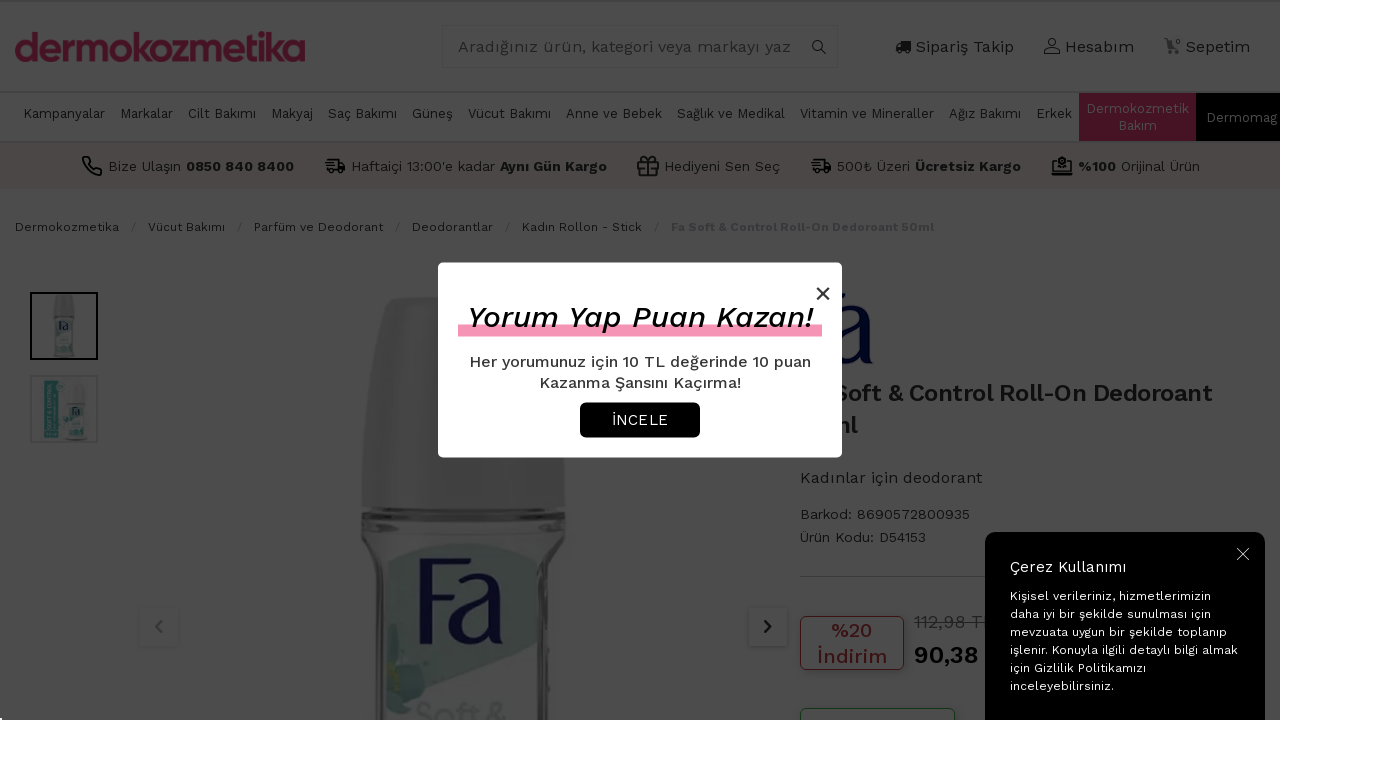

--- FILE ---
content_type: text/html; charset=UTF-8
request_url: https://www.dermokozmetika.com.tr/fa-soft-control-roll-on-dedoroant-50ml
body_size: 67812
content:
<!DOCTYPE html>
<html lang="tr-TR" >
<head>
<meta charset="utf-8" />
<title>Fa Soft & Control Roll-On Dedoroant 50ml</title>
<meta name="description" content="Kadınlar için deodorant Fa Soft & Control Roll-On Dedoroant 50ml ürünü en uygun fiyatlar ve sürpriz hediyelerle aynı gün kargoda" />
<meta name="copyright" content="T-Soft E-Ticaret Sistemleri" />
<script>window['PRODUCT_DATA'] = [];</script>
<meta name="robots" content="index,follow" /><link rel="canonical" href="https://www.dermokozmetika.com.tr/fa-soft-control-roll-on-dedoroant-50ml" /><meta property="og:image" content="https://www.dermokozmetika.com.tr/fa-soft-control-roll-on-dedoroant-50ml-87998-29-O.webp"/>
                <meta property="og:image:width" content="300" />
                <meta property="og:image:height" content="300" />
                <meta property="og:type" content="product" />
                <meta property="og:title" content="Fa Soft & Control Roll-On Dedoroant 50ml" />
                <meta property="og:description" content="Kadınlar için deodorant Fa Soft & Control Roll-On Dedoroant 50ml ürünü en uygun fiyatlar ve sürpriz hediyelerle aynı gün kargoda" />
                <meta property="product:availability" content="out of stock" />
                <meta property="og:url" content="https://www.dermokozmetika.com.tr/fa-soft-control-roll-on-dedoroant-50ml" />
                <meta property="og:site_name" content="https://www.dermokozmetika.com.tr/" />
                <meta name="twitter:card" content="summary" />
                <meta name="twitter:title" content="Fa Soft & Control Roll-On Dedoroant 50ml" />
                <meta name="twitter:description" content="Kadınlar için deodorant Fa Soft & Control Roll-On Dedoroant 50ml ürünü en uygun fiyatlar ve sürpriz hediyelerle aynı gün kargoda" />
                <meta name="twitter:image" content="https://www.dermokozmetika.com.tr/fa-soft-control-roll-on-dedoroant-50ml-87998-29-O.webp" /><script src="https://accounts.google.com/gsi/client" async defer></script>
<script>const GOOGLE_CLIENT_ID = "412168296015-bjegpu7mjg68obst72ebenrnjsf6p03a.apps.googleusercontent.com";</script>
            <script>
                const E_EXPORT_ACTIVE = 0;
                const CART_DROPDOWN_LIST = false;
                const ENDPOINT_PREFIX = '';
                const ENDPOINT_ALLOWED_KEYS = [];
                const SETTINGS = {"KVKK_REQUIRED":1,"NEGATIVE_STOCK":"0","DYNAMIC_LOADING_SHOW_BUTTON":0,"IS_COMMENT_RATE_ACTIVE":1};
                try {
                    var PAGE_TYPE = 'product';
                    var PAGE_ID = 3;
                    var ON_PAGE_READY = [];
                    var THEME_VERSION = 'v5';
                    var THEME_FOLDER = 'v5-mango';
                    var MEMBER_INFO = {"ID":0,"CODE":"","FIRST_NAME":"","BIRTH_DATE":"","GENDER":"","LAST_NAME":"","MAIL":"","MAIL_HASH":"","PHONE":"","PHONE_HASH":"","PHONE_HASH_SHA":"","GROUP":0,"TRANSACTION_COUNT":0,"REPRESENTATIVE":"","KVKK":-1,"COUNTRY":"TR","E_COUNTRY":""};
                    var IS_VENDOR = 0;
                    var MOBILE_ACTIVE = false;
                    var CART_COUNT = '0';
                    var CART_TOTAL = '0,00';
                    var SESS_ID = '0811c91e850eb0608535e36bd95251db';
                    var LANGUAGE = 'tr';
                    var CURRENCY = 'TL';
                    var SEP_DEC = ',';
                    var SEP_THO = '.';
                    var DECIMAL_LENGTH = 2;  
                    var SERVICE_INFO = null;
                    var CART_CSRF_TOKEN = 'f1d76cc73b5872b1cc9e3261c6e1bd11921d6545f2d8336245f6cc6bd9b3317f';
                    var CSRF_TOKEN = 'rxbqOqzm3UQRoxFBrS6TOStSGyfW+eoXSFXeSIiXDrA=';
                    
                }
                catch(err) { }
            </script>
            <link rel="preload" as="font" href="/theme/v5/css/fonts/tsoft-icon.woff2?v=1" type="font/woff2" crossorigin>
<link rel="preconnect" href="https://fonts.gstatic.com" crossorigin>
<link rel="preload" as="style" href="https://fonts.googleapis.com/css?family=Work Sans:100,600,200italic,600italic,900italic,700italic,300italic,700,800,regular,900,500italic,100italic,500,italic,800italic,300,200&display=sans-serif">
<link rel="stylesheet" href="https://fonts.googleapis.com/css?family=Work Sans:100,600,200italic,600italic,900italic,700italic,300italic,700,800,regular,900,500italic,100italic,500,italic,800italic,300,200&display=sans-serif" media="print" onload="this.media='all'">
<noscript>
<link rel="stylesheet" href="https://fonts.googleapis.com/css?family=Work Sans:100,600,200italic,600italic,900italic,700italic,300italic,700,800,regular,900,500italic,100italic,500,italic,800italic,300,200&display=sans-serif">
</noscript>
<link type="text/css" rel="stylesheet" href="/srv/compressed/load/all/css/tr/3/0.css?v=1769176349&isTablet=0&isMobile=0&userType=Ziyaretci">
<link rel="shortcut icon" href="//www.dermokozmetika.com.tr/Data/EditorFiles/v5/favicon/favicon.ico">
<meta name="viewport" content="width=device-width, initial-scale=1">
<script>
if (navigator.userAgent.indexOf('iPhone') > -1 || PAGE_ID == 91) {
document.querySelector("[name=viewport]").setAttribute('content', 'width=device-width, initial-scale=1, maximum-scale=1');
}
</script>
<script src="/theme/v5/js/callbacks.js?v=1769176349"></script>
<script src="/js/tsoftapps/v5/header.js?v=1769176349"></script>
<meta name="google-site-verification" content="DV_1HcL2Jn3U8t1QUogncb0tJsJyvn_ydSE_yidogcA" />
<meta name="google-site-verification" content="-iXwE4nNNqkDusGJG9vjRmUo63FvZ1f23J54mt_OXTU" /><meta name="ahrefs-site-verification" content="f9a6253e28d5be700431c04683b05565feb6f96204c6bef44048ea81ea4a594f"><script type="text/javascript">
if(window.location.href.includes("utm_source=lao")){
var cookieName = "LinkadooVisitor";
var cookieValue = "true";
var expirationTime = 432000;
expirationTime = expirationTime * 1000;
var date = new Date();
var dateTimeNow = date.getTime();
date.setTime(dateTimeNow + expirationTime);
var date = date.toUTCString();
document.cookie = cookieName+"="+cookieValue+"; expires="+date+"; path=/; "
}
</script>
<script type="text/javascript">
(function(c,l,a,r,i,t,y){
c[a]=c[a]||function(){(c[a].q=c[a].q||[]).push(arguments)};
t=l.createElement(r);t.async=1;t.src="https://www.clarity.ms/tag/"+i;
y=l.getElementsByTagName(r)[0];y.parentNode.insertBefore(t,y);
})(window, document, "clarity", "script", "qc520n845k");
</script>
<style type='text/css'>
::-webkit-scrollbar
{
width: 12px !important;
background: ffffff !important;
}
::-webkit-scrollbar-button
{
display:none !important;
}
::-webkit-scrollbar-thumb
{
background:ec407a !important;
}
</style>
<script>
if(typeof window.FB_EVENT_ID == 'undefined'){
window.FB_EVENT_ID = "fb_" + new Date().getTime();
}
</script><meta name="facebook-domain-verification" content="508542903440925" /><!-- BEGIN JIVOSITE CODE {literal} -->
<script type='text/javascript'>
(function(){ var widget_id = '{{widget}}';var d=document;var w=window;function l(){
var s = document.createElement('script'); s.type = 'text/javascript'; s.async = true; s.src = '//code.jivosite.com/script/widget/'+widget_id;
var ss = document.getElementsByTagName('script')[0];
ss.parentNode.insertBefore(s, ss);}if(d.readyState=='complete'){l();}else{if(w.attachEvent){w.attachEvent('onload',l);}else{w.addEventListener('load',l,false);}}})();
</script>
<script type="text/javascript">
if (MEMBER_INFO.ID > 0) {
var jivo_desc = "Üye Grubu " + MEMBER_INFO.GROUP + " | ";
switch (MEMBER_INFO.GROUP) {
case 0: jivo_desc += "Ziyaretçi"; break;
case -1: jivo_desc += "Bayi Adayı"; break;
case -2: jivo_desc += "E-Bülten"; break;
default: jivo_desc += "";
}
jivo_onLoadCallback = function ()
{
jivo_api.setContactInfo({
"name": MEMBER_INFO.FIRST_NAME + " " + MEMBER_INFO.LAST_NAME,
"email": MEMBER_INFO.MAIL,
"description": jivo_desc
});
};
}
</script>
<!-- {/literal} END JIVOSITE CODE --><!-- Google Tag Manager -->
<script>(function(w,d,s,l,i){w[l]=w[l]||[];w[l].push({'gtm.start':
new Date().getTime(),event:'gtm.js'});var f=d.getElementsByTagName(s)[0],
j=d.createElement(s),dl=l!='dataLayer'?'&l='+l:'';j.async=true;j.src=
'https://www.googletagmanager.com/gtm.js?id='+i+dl;f.parentNode.insertBefore(j,f);
})(window,document,'script','dataLayer','GTM-PGW4RV');</script>
<!-- End Google Tag Manager --><!-- T-Soft Apps - Google GTAG - Tracking Code Start -->
<script async src="https://www.googletagmanager.com/gtag/js?id=G-JTKWXW5JFZ"></script>
<script>
function gtag() {
dataLayer.push(arguments);
}
</script>
<!-- T-Soft Apps - Google GTAG - Tracking Code End --><meta name="theme-color" content="#ec407a"><style>
.bgbant{
background-color:#fbf1f3;
}
</style>
</head>
<body><!-- Google Tag Manager (noscript) -->
<noscript><iframe src="https://www.googletagmanager.com/ns.html?id=GTM-PGW4RV"
height="0" width="0" style="display:none;visibility:hidden"></iframe></noscript>
<!-- End Google Tag Manager (noscript) -->
<input type="hidden" id="cookie-law" value="1"><div class="w-100 d-flex flex-wrap ">
<div class=" col-12 col-sm-12 col-md-12 col-lg-12 col-xl-12 col-xxl-12 column-251  "><div class="row">
<div id="relation|631" data-id="631" class="relArea col-12 v5-mango  folder-header tpl-user_omer26022025 "><div class="row">
<header class="container-fluid position-relative ">
<div class="row">
<div id="header-top" class="container-fluid d-none d-lg-block">
</div>
<div id="header-middle" class="w-100 mb-0">
<div id="header-sticky" class="w-100 " data-toggle="sticky" data-parent="#header-middle"
data-class="header-sticky" data-scroll="180" data-direction="false">
<div style="border-top:1.6px solid #E1E1E1; border-bottom:1.6px solid #E1E1E1;background-color:white;"
class="">
<div style="border-bottom:1.6px solid #E1E1E1;" class="">
<div style="max-width:1400px; margin-left:auto; margin-right:auto;" id="header-main"
class=" py-1 ">
<div class="container">
<div class="row align-items-center ">
<div class="col-3 d-lg-none">
<a href="#mobile-menu-631" data-toggle="drawer" alt="Kategoriler"
name="Kategoriler" class="header-mobile-menu-btn">
<i class="ti-menu text-primary" alt="Kategoriler" name="Kategoriler"></i>
</a>
</div>
<div class="col-6 col-lg-3 d-flex">
<a alt="Dermokozmetika" title="Dermokozmetika" class="w-100" href="/" id="logo"
title="Dermokozmetika">
<div><img style="width:320px;" class="lazyload" loading="lazy" title="Dermokozmetika" src="//www.dermokozmetika.com.tr/Data/EditorFiles/v5/placeholder.gif" alt="Dermokozmetika" data-src="/Data/EditorFiles/v5/horizontal-pink.png">
</div>
</a>
</div>
<div id="background-overlay"></div>
<div id="header-search"
class="col-12 col-lg-4 offset-lg-1 order-2 order-lg-0 mt-1 mt-lg-0">
<form action="/arama" method="get" autocomplete="off"
id="search" class="w-100 position-relative">
<input title="Aradığınız ürün, kategori veya markayı yazınız." id="live-search" type="search" name="q" placeholder="Aradığınız ürün, kategori veya markayı yazınız."class="agfont14px form-control form-control-md"
data-search="live-search" v-model="searchVal" data-licence="0">
<button type="submit" title="arama" class="btn " id="live-search-btn" aria-label="arama"><i title="arama" name="arama" class="fa-solid ti-search"></i></button>
<div class="px-0 pb-0 bg-white border border-round search-form-list"
id="dynamic-search-631"
v-if="searchVal.length > 0 && data != ''" v-cloak>
<div style="border-bottom:6px solid #f4f4f4; " class="px-0 mx-0 mb-1">
</div>
<div v-if="filteredBrandData.length > 0" class="position-relative mb-2">
<h5 class="pl-1">Markalar</h5>
<div class="brand-search-results pl-1 mb-1"
style="font-size: 16px; font-weight: 500; line-height: 1.5;">
<div v-for="(brand, index) in filteredBrandData" :key="index">
<a :href="'/' + brand.url"
style="width: 100%; display: block; text-decoration: none; ; cursor: pointer;">
</a>
</div>
</div>
<div style="bottom: -15px; border-bottom: 8px solid #f4f4f4;"
class="w-100 position-absolute"></div>
</div>
<div class="w-100 dynamic-search ">
<h5 class="pl-1">Ürünler</h5>
<!-- This is where product search results will be appended -->
<!-- You can style this part as needed -->
<div v-html="data"></div>
</div>
</div>
</form>
</div>
<div id="hm-links" class="col-auto col-lg-4 ml-auto ml-lg-0 pr-2">
<div style="font-size:16px;" class="row justify-content-flex-end">
<div class="col-auto">
<a href="/siparis-takip" class="text-body hm-link"
id="header-order-tracking" title="Sipariş Takip">
<i class="fa-solid ti-truck"></i> <span class="d-none d-lg-block">Sipariş Takip</span>
</a>
</div>
<div class="col-auto">
<a href="#header-member-panel-631" data-toggle="drawer"
class="text-body hm-link" id="header-account" title="Hesabım">
<i class="fa-regular ti-user"></i>
<span class="d-none d-lg-block" >Hesabım</span>
</a>
</div>
<div class="col-auto">
<a href="#header-cart-panel-631" data-toggle="drawer"
class="text-body hm-link" id="header-cart-btn" title="Sepetim">
<i class="ti-basket text-primary"><span class="badge cart-soft-count">0</span></i>
<span class="d-none d-lg-block">Sepetim</span>
</a>
</div>
</div>
</div>
</div>
</div>
</div>
</div>
<!--
<nav style="max-width:1400px; " id="main-menu"
class="container-fluid mx-auto d-none d-lg-block bg-white ">
<div class="container pl-0 ">
<ul class="d-flex position-relative menu menu-631">
<li>
<a style="padding:0 7.5px;" id="menu-631" href="https://www.dermokozmetika.com.tr/kampanyalar"
target=""
class="d-flex align-items-center w-100 mx-auto text-center ">
Kampanyalar
</a>
</li>
<li>
<a style="padding:0 7.5px;" id="menu-631" href="https://www.dermokozmetika.com.tr/markalar"
target=""
class="d-flex align-items-center w-100 mx-auto text-center undefined">
Markalar
</a>
</li>
<li>
<a style="padding:0 7.5px;" id="menu-631" href="https://www.dermokozmetika.com.tr/cilt-bakimi"
target=""
class="d-flex align-items-center w-100 mx-auto text-center css class">
Cilt Bakımı
</a>
<div class="w-100 p-2 sub-menu fade-in ">
<div class=" row ">
<div class="col-auto">
<div class="agfiltreborder"></div>
<a style="color:#333;font-weight:700; " id="menu-631"
href="https://www.dermokozmetika.com.tr/nuxe" target=""
class=" menu-title d-inline-flex align-items-center "
title="LEFT">
LEFT
</a>
<ul class="multi-column-menu clearfix py-0 my-0">
<li class="w-100">
<a style="color:black; font-size:10px;" id="menu-631"
href="https://www.dermokozmetika.com.tr/cilt-bakimi" target=""
class="d-inline-flex align-items-center "
title="Tümünü Gör">
Tümünü Gör
</a>
</li>
<li class="w-100">
<a style="color:black; font-size:10px;" id="menu-631"
href="https://www.dermokozmetika.com.tr/la-roche-posay" target=""
class="d-inline-flex align-items-center "
title="La Roche Posay">
La Roche Posay
</a>
</li>
<li class="w-100">
<a style="color:black; font-size:10px;" id="menu-631"
href="https://www.dermokozmetika.com.tr/avene" target=""
class="d-inline-flex align-items-center "
title="Avene">
Avene
</a>
</li>
<li class="w-100">
<a style="color:black; font-size:10px;" id="menu-631"
href="https://www.dermokozmetika.com.tr/bioderma" target=""
class="d-inline-flex align-items-center "
title="Bioderma">
Bioderma
</a>
</li>
<li class="w-100">
<a style="color:black; font-size:10px;" id="menu-631"
href="https://www.dermokozmetika.com.tr/caudalie" target=""
class="d-inline-flex align-items-center "
title="Caudalie">
Caudalie
</a>
</li>
<li class="w-100">
<a style="color:black; font-size:10px;" id="menu-631"
href="https://www.dermokozmetika.com.tr/the-purest-solutions" target=""
class="d-inline-flex align-items-center "
title="The Purest Solutions">
The Purest Solutions
</a>
</li>
</ul>
</div>
<div class="col-auto">
<div class="agfiltreborder"></div>
<a style="color:#333;font-weight:700; " id="menu-631"
href="https://www.dermokozmetika.com.tr/3-adimli-cilt-bakim-rutini" target=""
class=" menu-title d-inline-flex align-items-center "
title="RIGHT">
RIGHT
</a>
</div>
</div>
</div>
<div class="menu-overlay bg-transparent position-fixed inset"></div>
</li>
<li>
<a style="padding:0 7.5px;" id="menu-631" href="https://www.dermokozmetika.com.tr/makyaj"
target=""
class="d-flex align-items-center w-100 mx-auto text-center ">
Makyaj
</a>
<div class="w-100 p-2 sub-menu fade-in ">
<div class=" row ">
<div class="col-auto">
<div class="agfiltreborder"></div>
<a style="color:#333;font-weight:700; " id="menu-631"
href="https://www.dermokozmetika.com.tr/makyaj" target=""
class=" menu-title d-inline-flex align-items-center "
title="LEFT">
LEFT
</a>
<ul class="multi-column-menu clearfix py-0 my-0">
<li class="w-100">
<a style="color:black; font-size:10px;" id="menu-631"
href="https://www.dermokozmetika.com.tr/makyaj" target=""
class="d-inline-flex align-items-center "
title="Tümünü Gör">
Tümünü Gör
</a>
</li>
<li class="w-100">
<a style="color:black; font-size:10px;" id="menu-631"
href="https://www.dermokozmetika.com.tr/loreal-paris-ruj" target=""
class="d-inline-flex align-items-center "
title="Loreal Paris Ruj">
Loreal Paris Ruj
</a>
</li>
<li class="w-100">
<a style="color:black; font-size:10px;" id="menu-631"
href="https://www.dermokozmetika.com.tr/nascita-pro-makyaj-firca-serisi" target=""
class="d-inline-flex align-items-center "
title="Nascita Pro">
Nascita Pro
</a>
</li>
<li class="w-100">
<a style="color:black; font-size:10px;" id="menu-631"
href="https://www.dermokozmetika.com.tr/pastel" target=""
class="d-inline-flex align-items-center "
title="Pastel">
Pastel
</a>
</li>
<li class="w-100">
<a style="color:black; font-size:10px;" id="menu-631"
href="https://www.dermokozmetika.com.tr/maybelline" target=""
class="d-inline-flex align-items-center "
title="Maybelline">
Maybelline
</a>
</li>
<li class="w-100">
<a style="color:black; font-size:10px;" id="menu-631"
href="https://www.dermokozmetika.com.tr/essence" target=""
class="d-inline-flex align-items-center "
title="Essence">
Essence
</a>
</li>
</ul>
</div>
<div class="col-auto">
<div class="agfiltreborder"></div>
<a style="color:#333;font-weight:700; " id="menu-631"
href="https://www.dermokozmetika.com.tr/makyaj-malzemesine-uygun-fircalar" target=""
class=" menu-title d-inline-flex align-items-center "
title="RIGHT">
RIGHT
</a>
</div>
</div>
</div>
<div class="menu-overlay bg-transparent position-fixed inset"></div>
</li>
<li>
<a style="padding:0 7.5px;" id="menu-631" href="https://www.dermokozmetika.com.tr/sac-bakimi"
target=""
class="d-flex align-items-center w-100 mx-auto text-center ">
Saç Bakımı
</a>
<div class="w-100 p-2 sub-menu fade-in ">
<div class=" row ">
<div class="col-auto">
<div class="agfiltreborder"></div>
<a style="color:#333;font-weight:700; " id="menu-631"
href="https://www.dermokozmetika.com.tr/anasayfa" target=""
class=" menu-title d-inline-flex align-items-center "
title="LEFT">
LEFT
</a>
<ul class="multi-column-menu clearfix py-0 my-0">
<li class="w-100">
<a style="color:black; font-size:10px;" id="menu-631"
href="https://www.dermokozmetika.com.tr/sac-bakimi" target=""
class="d-inline-flex align-items-center "
title="Tümünü Gör">
Tümünü Gör
</a>
</li>
<li class="w-100">
<a style="color:black; font-size:10px;" id="menu-631"
href="https://www.dermokozmetika.com.tr/urban-care" target=""
class="d-inline-flex align-items-center "
title="Urban Care">
Urban Care
</a>
</li>
<li class="w-100">
<a style="color:black; font-size:10px;" id="menu-631"
href="https://www.dermokozmetika.com.tr/ducray-anaphase-sac-dokulmesi" target=""
class="d-inline-flex align-items-center "
title="Ducray">
Ducray
</a>
</li>
<li class="w-100">
<a style="color:black; font-size:10px;" id="menu-631"
href="https://www.dermokozmetika.com.tr/vichy-dercos-sac-bakim-serisi" target=""
class="d-inline-flex align-items-center "
title="Vichy Dercos">
Vichy Dercos
</a>
</li>
<li class="w-100">
<a style="color:black; font-size:10px;" id="menu-631"
href="https://www.dermokozmetika.com.tr/bioxcin" target=""
class="d-inline-flex align-items-center "
title="Bioxcin">
Bioxcin
</a>
</li>
<li class="w-100">
<a style="color:black; font-size:10px;" id="menu-631"
href="https://www.dermokozmetika.com.tr/sac-sekillendiriciler" target=""
class="d-inline-flex align-items-center "
title="Saç Şekillendiriciler">
Saç Şekillendiriciler
</a>
</li>
</ul>
</div>
<div class="col-auto">
<div class="agfiltreborder"></div>
<a style="color:#333;font-weight:700; " id="menu-631"
href="https://www.dermokozmetika.com.tr/ducray-anaphase-sac-dokulmesini-onle" target=""
class=" menu-title d-inline-flex align-items-center "
title="RIGHT">
RIGHT
</a>
</div>
</div>
</div>
<div class="menu-overlay bg-transparent position-fixed inset"></div>
</li>
<li>
<a style="padding:0 7.5px;" id="menu-631" href="https://www.dermokozmetika.com.tr/gunes"
target=""
class="d-flex align-items-center w-100 mx-auto text-center ">
Güneş
</a>
<div class="w-100 p-2 sub-menu fade-in ">
<div class=" row ">
<div class="col-auto">
<div class="agfiltreborder"></div>
<a style="color:#333;font-weight:700; " id="menu-631"
href="https://www.dermokozmetika.com.tr/anasayfa" target=""
class=" menu-title d-inline-flex align-items-center "
title="LEFT">
LEFT
</a>
<ul class="multi-column-menu clearfix py-0 my-0">
<li class="w-100">
<a style="color:black; font-size:10px;" id="menu-631"
href="https://www.dermokozmetika.com.tr/gunes" target="_self"
class="d-inline-flex align-items-center "
title="Tümünü Gör">
Tümünü Gör
</a>
</li>
<li class="w-100">
<a style="color:black; font-size:10px;" id="menu-631"
href="https://www.dermokozmetika.com.tr/la-roche-posay-anthelios-gunes-urunleri" target=""
class="d-inline-flex align-items-center "
title="La Roche Posay Anthelios">
La Roche Posay Anthelios
</a>
</li>
<li class="w-100">
<a style="color:black; font-size:10px;" id="menu-631"
href="https://www.dermokozmetika.com.tr/caudalie-gunes-koruyucu-bakim" target=""
class="d-inline-flex align-items-center "
title="Caudalie Vinosun">
Caudalie Vinosun
</a>
</li>
<li class="w-100">
<a style="color:black; font-size:10px;" id="menu-631"
href="https://www.dermokozmetika.com.tr/bioderma-photoderm-gunes-koruyucu" target=""
class="d-inline-flex align-items-center "
title="Bioderma Photoderm">
Bioderma Photoderm
</a>
</li>
<li class="w-100">
<a style="color:black; font-size:10px;" id="menu-631"
href="https://www.dermokozmetika.com.tr/avene-gunes-serisi" target=""
class="d-inline-flex align-items-center "
title="Avene Güneş">
Avene Güneş
</a>
</li>
<li class="w-100">
<a style="color:black; font-size:10px;" id="menu-631"
href="https://www.dermokozmetika.com.tr/gunes-sonrasi-bakim" target=""
class="d-inline-flex align-items-center "
title="After Sun">
After Sun
</a>
</li>
</ul>
</div>
<div class="col-auto">
<div class="agfiltreborder"></div>
<a style="color:#333;font-weight:700; " id="menu-631"
href="https://www.dermokozmetika.com.tr/spf-nedir-cildiniz-icin-dogru-gunes-koruma-faktoru-nasil-belirlenir" target=""
class=" menu-title d-inline-flex align-items-center "
title="RIGHT">
RIGHT
</a>
</div>
</div>
</div>
<div class="menu-overlay bg-transparent position-fixed inset"></div>
</li>
<li>
<a style="padding:0 7.5px;" id="menu-631" href="https://www.dermokozmetika.com.tr/vucut-bakimi"
target=""
class="d-flex align-items-center w-100 mx-auto text-center ">
Vücut Bakımı
</a>
<div class="w-100 p-2 sub-menu fade-in ">
<div class=" row ">
<div class="col-auto">
<div class="agfiltreborder"></div>
<a style="color:#333;font-weight:700; " id="menu-631"
href="https://www.dermokozmetika.com.tr/anasayfa" target=""
class=" menu-title d-inline-flex align-items-center "
title="LEFT">
LEFT
</a>
<ul class="multi-column-menu clearfix py-0 my-0">
<li class="w-100">
<a style="color:black; font-size:10px;" id="menu-631"
href="https://www.dermokozmetika.com.tr/vucut-bakimi" target=""
class="d-inline-flex align-items-center "
title="Tümünü Gör">
Tümünü Gör
</a>
</li>
<li class="w-100">
<a style="color:black; font-size:10px;" id="menu-631"
href="https://www.dermokozmetika.com.tr/parfum-ve-deodorant" target=""
class="d-inline-flex align-items-center "
title="Parfüm ve Deodorantlar">
Parfüm ve Deodorantlar
</a>
</li>
<li class="w-100">
<a style="color:black; font-size:10px;" id="menu-631"
href="https://www.dermokozmetika.com.tr/vucut-peelingi" target=""
class="d-inline-flex align-items-center "
title="Vücut Peelingi">
Vücut Peelingi
</a>
</li>
<li class="w-100">
<a style="color:black; font-size:10px;" id="menu-631"
href="https://www.dermokozmetika.com.tr/bioderma-atoderm-kuru-cok-kuru-ve-atopi-cilt" target=""
class="d-inline-flex align-items-center "
title="Bioderma Atoderm">
Bioderma Atoderm
</a>
</li>
<li class="w-100">
<a style="color:black; font-size:10px;" id="menu-631"
href="https://www.dermokozmetika.com.tr/dus-jeli" target=""
class="d-inline-flex align-items-center undefined"
title="Duş Jeli">
Duş Jeli
</a>
</li>
<li class="w-100">
<a style="color:black; font-size:10px;" id="menu-631"
href="https://www.dermokozmetika.com.tr/catlak-bakimi" target=""
class="d-inline-flex align-items-center "
title="Çatlak Bakımı">
Çatlak Bakımı
</a>
</li>
</ul>
</div>
<div class="col-auto">
<div class="agfiltreborder"></div>
<a style="color:#333;font-weight:700; " id="menu-631"
href="https://www.dermokozmetika.com.tr/vucut-catlagi-nedir-nasil-gecer" target=""
class=" menu-title d-inline-flex align-items-center undefined"
title="RIGHT">
RIGHT
</a>
</div>
</div>
</div>
<div class="menu-overlay bg-transparent position-fixed inset"></div>
</li>
<li>
<a style="padding:0 7.5px;" id="menu-631" href="https://www.dermokozmetika.com.tr/anne-ve-bebek-urunleri"
target=""
class="d-flex align-items-center w-100 mx-auto text-center undefined">
Anne ve Bebek
</a>
<div class="w-100 p-2 sub-menu fade-in ">
<div class=" row ">
<div class="col-auto">
<div class="agfiltreborder"></div>
<a style="color:#333;font-weight:700; " id="menu-631"
href="https://www.dermokozmetika.com.tr/anasayfa" target=""
class=" menu-title d-inline-flex align-items-center "
title="LEFT">
LEFT
</a>
<ul class="multi-column-menu clearfix py-0 my-0">
<li class="w-100">
<a style="color:black; font-size:10px;" id="menu-631"
href="https://www.dermokozmetika.com.tr/anne-ve-bebek-urunleri" target=""
class="d-inline-flex align-items-center "
title="Tümünü Gör">
Tümünü Gör
</a>
</li>
<li class="w-100">
<a style="color:black; font-size:10px;" id="menu-631"
href="https://www.dermokozmetika.com.tr/mustela" target=""
class="d-inline-flex align-items-center "
title="Mustela">
Mustela
</a>
</li>
<li class="w-100">
<a style="color:black; font-size:10px;" id="menu-631"
href="https://www.dermokozmetika.com.tr/bioderma-abcderm-bebek-ve-cocuk-cildi" target=""
class="d-inline-flex align-items-center "
title="Bioderma ABCDerm">
Bioderma ABCDerm
</a>
</li>
<li class="w-100">
<a style="color:black; font-size:10px;" id="menu-631"
href="https://www.dermokozmetika.com.tr/philips-avent" target=""
class="d-inline-flex align-items-center "
title="Philips Avent">
Philips Avent
</a>
</li>
<li class="w-100">
<a style="color:black; font-size:10px;" id="menu-631"
href="https://www.dermokozmetika.com.tr/anne-ve-bebek" target=""
class="d-inline-flex align-items-center "
title="Anne Bakımı">
Anne Bakımı
</a>
</li>
<li class="w-100">
<a style="color:black; font-size:10px;" id="menu-631"
href="https://www.dermokozmetika.com.tr/alistirma-bardagi" target=""
class="d-inline-flex align-items-center "
title="Alıştırma Bardağı">
Alıştırma Bardağı
</a>
</li>
</ul>
</div>
<div class="col-auto">
<div class="agfiltreborder"></div>
<a style="color:#333;font-weight:700; " id="menu-631"
href="https://www.dermokozmetika.com.tr/pisik-nedir-nasil-gecer" target=""
class=" menu-title d-inline-flex align-items-center undefined"
title="RIGHT">
RIGHT
</a>
</div>
</div>
</div>
<div class="menu-overlay bg-transparent position-fixed inset"></div>
</li>
<li>
<a style="padding:0 7.5px;" id="menu-631" href="https://www.dermokozmetika.com.tr/saglik-ve-medikal"
target=""
class="d-flex align-items-center w-100 mx-auto text-center ">
Sağlık ve Medikal
</a>
<div class="w-100 p-2 sub-menu fade-in ">
<div class=" row ">
<div class="col-auto">
<div class="agfiltreborder"></div>
<a style="color:#333;font-weight:700; " id="menu-631"
href="https://www.dermokozmetika.com.tr/" target=""
class=" menu-title d-inline-flex align-items-center "
title="LEFT">
LEFT
</a>
<ul class="multi-column-menu clearfix py-0 my-0">
<li class="w-100">
<a style="color:black; font-size:10px;" id="menu-631"
href="https://www.dermokozmetika.com.tr/saglik-ve-medikal" target=""
class="d-inline-flex align-items-center "
title="Tümünü Gör">
Tümünü Gör
</a>
</li>
</ul>
</div>
<div class="col-auto">
<div class="agfiltreborder"></div>
<a style="color:#333;font-weight:700; " id="menu-631"
href="https://www.dermokozmetika.com.tr/anasayfa" target=""
class=" menu-title d-inline-flex align-items-center "
title="RIGHT">
RIGHT
</a>
</div>
</div>
</div>
<div class="menu-overlay bg-transparent position-fixed inset"></div>
</li>
<li>
<a style="padding:0 7.5px;" id="menu-631" href="https://www.dermokozmetika.com.tr/vitamin-ve-mineraller"
target=""
class="d-flex align-items-center w-100 mx-auto text-center ">
Vitamin ve Mineraller
</a>
<div class="w-100 p-2 sub-menu fade-in ">
<div class=" row ">
<div class="col-auto">
<div class="agfiltreborder"></div>
<a style="color:#333;font-weight:700; " id="menu-631"
href="https://www.dermokozmetika.com.tr/anasayfa" target=""
class=" menu-title d-inline-flex align-items-center "
title="LEFT">
LEFT
</a>
<ul class="multi-column-menu clearfix py-0 my-0">
<li class="w-100">
<a style="color:black; font-size:10px;" id="menu-631"
href="https://www.dermokozmetika.com.tr/vitamin-ve-mineraller" target=""
class="d-inline-flex align-items-center "
title="Tümünü Gör">
Tümünü Gör
</a>
</li>
<li class="w-100">
<a style="color:black; font-size:10px;" id="menu-631"
href="https://www.dermokozmetika.com.tr/nutraxin" target=""
class="d-inline-flex align-items-center "
title="Nutraxin">
Nutraxin
</a>
</li>
<li class="w-100">
<a style="color:black; font-size:10px;" id="menu-631"
href="https://www.dermokozmetika.com.tr/solgar" target=""
class="d-inline-flex align-items-center "
title="Solgar">
Solgar
</a>
</li>
<li class="w-100">
<a style="color:black; font-size:10px;" id="menu-631"
href="https://www.dermokozmetika.com.tr/pharmaton" target=""
class="d-inline-flex align-items-center "
title="Phamaton">
Phamaton
</a>
</li>
<li class="w-100">
<a style="color:black; font-size:10px;" id="menu-631"
href="https://www.dermokozmetika.com.tr/kolajen-collagen" target=""
class="d-inline-flex align-items-center "
title="Kolajen">
Kolajen
</a>
</li>
<li class="w-100">
<a style="color:black; font-size:10px;" id="menu-631"
href="https://www.dermokozmetika.com.tr/magnezyum" target=""
class="d-inline-flex align-items-center "
title="Magnezyum">
Magnezyum
</a>
</li>
</ul>
</div>
<div class="col-auto">
<div class="agfiltreborder"></div>
<a style="color:#333;font-weight:700; " id="menu-631"
href="https://www.dermokozmetika.com.tr/kolajen-nedir-nasil-kullanilir" target=""
class=" menu-title d-inline-flex align-items-center "
title="RIGHT">
RIGHT
</a>
</div>
</div>
</div>
<div class="menu-overlay bg-transparent position-fixed inset"></div>
</li>
<li>
<a style="padding:0 7.5px;" id="menu-631" href="https://www.dermokozmetika.com.tr/agiz-bakimi"
target=""
class="d-flex align-items-center w-100 mx-auto text-center ">
Ağız Bakımı
</a>
<div class="w-100 p-2 sub-menu fade-in ">
<div class=" row ">
<div class="col-auto">
<div class="agfiltreborder"></div>
<a style="color:#333;font-weight:700; " id="menu-631"
href="https://www.dermokozmetika.com.tr/anasayfa" target=""
class=" menu-title d-inline-flex align-items-center "
title="LEFT">
LEFT
</a>
<ul class="multi-column-menu clearfix py-0 my-0">
<li class="w-100">
<a style="color:black; font-size:10px;" id="menu-631"
href="https://www.dermokozmetika.com.tr/agiz-bakimi" target=""
class="d-inline-flex align-items-center "
title="Tümünü Gör">
Tümünü Gör
</a>
</li>
<li class="w-100">
<a style="color:black; font-size:10px;" id="menu-631"
href="https://www.dermokozmetika.com.tr/marvis" target=""
class="d-inline-flex align-items-center undefined"
title="Marvis">
Marvis
</a>
</li>
<li class="w-100">
<a style="color:black; font-size:10px;" id="menu-631"
href="https://www.dermokozmetika.com.tr/curaprox" target=""
class="d-inline-flex align-items-center "
title="Curaprox">
Curaprox
</a>
</li>
<li class="w-100">
<a style="color:black; font-size:10px;" id="menu-631"
href="https://www.dermokozmetika.com.tr/elgydium" target=""
class="d-inline-flex align-items-center "
title="Elgydium">
Elgydium
</a>
</li>
<li class="w-100">
<a style="color:black; font-size:10px;" id="menu-631"
href="https://www.dermokozmetika.com.tr/rocs" target=""
class="d-inline-flex align-items-center "
title="R.O.C.S.">
R.O.C.S.
</a>
</li>
<li class="w-100">
<a style="color:black; font-size:10px;" id="menu-631"
href="https://www.dermokozmetika.com.tr/dis-fircalari" target=""
class="d-inline-flex align-items-center "
title="Diş Fırçaları">
Diş Fırçaları
</a>
</li>
</ul>
</div>
<div class="col-auto">
<div class="agfiltreborder"></div>
<a style="color:#333;font-weight:700; " id="menu-631"
href="https://www.dermokozmetika.com.tr/opalescence-ile-saglikli-gulusler" target=""
class=" menu-title d-inline-flex align-items-center "
title="RIGHT">
RIGHT
</a>
</div>
</div>
</div>
<div class="menu-overlay bg-transparent position-fixed inset"></div>
</li>
<li>
<a style="padding:0 7.5px;" id="menu-631" href="https://www.dermokozmetika.com.tr/erkek-bakimi"
target=""
class="d-flex align-items-center w-100 mx-auto text-center ">
Erkek
</a>
<div class="w-100 p-2 sub-menu fade-in ">
<div class=" row ">
<div class="col-auto">
<div class="agfiltreborder"></div>
<a style="color:#333;font-weight:700; " id="menu-631"
href="https://www.dermokozmetika.com.tr/anasayfa" target=""
class=" menu-title d-inline-flex align-items-center "
title="LEFT">
LEFT
</a>
<ul class="multi-column-menu clearfix py-0 my-0">
<li class="w-100">
<a style="color:black; font-size:10px;" id="menu-631"
href="https://www.dermokozmetika.com.tr/erkek-bakimi" target=""
class="d-inline-flex align-items-center "
title="Tümünü Gör">
Tümünü Gör
</a>
</li>
<li class="w-100">
<a style="color:black; font-size:10px;" id="menu-631"
href="https://www.dermokozmetika.com.tr/old-spice" target=""
class="d-inline-flex align-items-center "
title="Old Spice">
Old Spice
</a>
</li>
<li class="w-100">
<a style="color:black; font-size:10px;" id="menu-631"
href="https://www.dermokozmetika.com.tr/nuxe-men-erkek-bakim" target=""
class="d-inline-flex align-items-center "
title="Nuxe Men">
Nuxe Men
</a>
</li>
<li class="w-100">
<a style="color:black; font-size:10px;" id="menu-631"
href="https://www.dermokozmetika.com.tr/nivea-men" target=""
class="d-inline-flex align-items-center "
title="Nivea Men">
Nivea Men
</a>
</li>
<li class="w-100">
<a style="color:black; font-size:10px;" id="menu-631"
href="https://www.dermokozmetika.com.tr/eeose" target=""
class="d-inline-flex align-items-center "
title="Eose">
Eose
</a>
</li>
</ul>
</div>
<div class="col-auto">
<div class="agfiltreborder"></div>
<a style="color:#333;font-weight:700; " id="menu-631"
href="https://www.dermokozmetika.com.tr/sakal-serumu-nedir-ne-ise-yarar-nasil-kullanilir" target=""
class=" menu-title d-inline-flex align-items-center "
title="RIGHT">
RIGHT
</a>
</div>
</div>
</div>
<div class="menu-overlay bg-transparent position-fixed inset"></div>
</li>
</ul>
</div>
</nav>
-->
<!-- <nav style="max-width:1400px; " id="main-menu"
class="container-fluid mx-auto d-none d-lg-block bg-white">
<div class="container pl-0">
<ul class="d-flex position-relative menu menu-631">
<li>
<a style="padding:0 7.5px;" id="menu-631" href="https://www.dermokozmetika.com.tr/kampanyalar"
target=""
class="d-flex align-items-center w-100 mx-auto text-center ">
Kampanyalar
</a>
</li>
<li>
<a style="padding:0 7.5px;" id="menu-631" href="https://www.dermokozmetika.com.tr/markalar"
target=""
class="d-flex align-items-center w-100 mx-auto text-center undefined">
Markalar
</a>
</li>
<li>
<a style="padding:0 7.5px;" id="menu-631" href="https://www.dermokozmetika.com.tr/cilt-bakimi"
target=""
class="d-flex align-items-center w-100 mx-auto text-center css class">
Cilt Bakımı
</a>
<div class="w-100 p-2 sub-menu fade-in">
<div class="col-12 d-flex">
<div class="col-4">
<div class="col-auto">
<div class="agfiltreborder"></div>
<a style="color:#333;font-weight:700;" id="menu-631"
href="https://www.dermokozmetika.com.tr/nuxe" target=""
class="menu-title d-inline-flex align-items-center "
title="LEFT">
LEFT
</a>
<ul class="multi-column-menu clearfix py-0 my-0">
<li
class="w-100">
<a style="color:black; font-size:10px;"
id="menu-631" href="https://www.dermokozmetika.com.tr/cilt-bakimi"
target=""
class="d-inline-flex align-items-center "
title="Tümünü Gör">
Tümünü Gör
</a>
</li>
<li
class="w-100">
<a style="color:black; font-size:10px;"
id="menu-631" href="https://www.dermokozmetika.com.tr/la-roche-posay"
target=""
class="d-inline-flex align-items-center "
title="La Roche Posay">
La Roche Posay
</a>
</li>
<li
class="w-100">
<a style="color:black; font-size:10px;"
id="menu-631" href="https://www.dermokozmetika.com.tr/avene"
target=""
class="d-inline-flex align-items-center "
title="Avene">
Avene
</a>
</li>
<li
class="w-100">
<a style="color:black; font-size:10px;"
id="menu-631" href="https://www.dermokozmetika.com.tr/bioderma"
target=""
class="d-inline-flex align-items-center "
title="Bioderma">
Bioderma
</a>
</li>
<li
class="w-100">
<a style="color:black; font-size:10px;"
id="menu-631" href="https://www.dermokozmetika.com.tr/caudalie"
target=""
class="d-inline-flex align-items-center "
title="Caudalie">
Caudalie
</a>
</li>
<li
class="w-100">
<a style="color:black; font-size:10px;"
id="menu-631" href="https://www.dermokozmetika.com.tr/the-purest-solutions"
target=""
class="d-inline-flex align-items-center "
title="The Purest Solutions">
The Purest Solutions
</a>
</li>
</ul>
</div>
</div>
</div>
</div>
</li>
<li>
<a style="padding:0 7.5px;" id="menu-631" href="https://www.dermokozmetika.com.tr/makyaj"
target=""
class="d-flex align-items-center w-100 mx-auto text-center ">
Makyaj
</a>
<div class="w-100 p-2 sub-menu fade-in">
<div class="col-12 d-flex">
<div class="col-4">
<div class="col-auto">
<div class="agfiltreborder"></div>
<a style="color:#333;font-weight:700;" id="menu-631"
href="https://www.dermokozmetika.com.tr/makyaj" target=""
class="menu-title d-inline-flex align-items-center "
title="LEFT">
LEFT
</a>
<ul class="multi-column-menu clearfix py-0 my-0">
<li
class="w-100">
<a style="color:black; font-size:10px;"
id="menu-631" href="https://www.dermokozmetika.com.tr/makyaj"
target=""
class="d-inline-flex align-items-center "
title="Tümünü Gör">
Tümünü Gör
</a>
</li>
<li
class="w-100">
<a style="color:black; font-size:10px;"
id="menu-631" href="https://www.dermokozmetika.com.tr/loreal-paris-ruj"
target=""
class="d-inline-flex align-items-center "
title="Loreal Paris Ruj">
Loreal Paris Ruj
</a>
</li>
<li
class="w-100">
<a style="color:black; font-size:10px;"
id="menu-631" href="https://www.dermokozmetika.com.tr/nascita-pro-makyaj-firca-serisi"
target=""
class="d-inline-flex align-items-center "
title="Nascita Pro">
Nascita Pro
</a>
</li>
<li
class="w-100">
<a style="color:black; font-size:10px;"
id="menu-631" href="https://www.dermokozmetika.com.tr/pastel"
target=""
class="d-inline-flex align-items-center "
title="Pastel">
Pastel
</a>
</li>
<li
class="w-100">
<a style="color:black; font-size:10px;"
id="menu-631" href="https://www.dermokozmetika.com.tr/maybelline"
target=""
class="d-inline-flex align-items-center "
title="Maybelline">
Maybelline
</a>
</li>
<li
class="w-100">
<a style="color:black; font-size:10px;"
id="menu-631" href="https://www.dermokozmetika.com.tr/essence"
target=""
class="d-inline-flex align-items-center "
title="Essence">
Essence
</a>
</li>
</ul>
</div>
</div>
</div>
</div>
</li>
<li>
<a style="padding:0 7.5px;" id="menu-631" href="https://www.dermokozmetika.com.tr/sac-bakimi"
target=""
class="d-flex align-items-center w-100 mx-auto text-center ">
Saç Bakımı
</a>
<div class="w-100 p-2 sub-menu fade-in">
<div class="col-12 d-flex">
<div class="col-4">
<div class="col-auto">
<div class="agfiltreborder"></div>
<a style="color:#333;font-weight:700;" id="menu-631"
href="https://www.dermokozmetika.com.tr/anasayfa" target=""
class="menu-title d-inline-flex align-items-center "
title="LEFT">
LEFT
</a>
<ul class="multi-column-menu clearfix py-0 my-0">
<li
class="w-100">
<a style="color:black; font-size:10px;"
id="menu-631" href="https://www.dermokozmetika.com.tr/sac-bakimi"
target=""
class="d-inline-flex align-items-center "
title="Tümünü Gör">
Tümünü Gör
</a>
</li>
<li
class="w-100">
<a style="color:black; font-size:10px;"
id="menu-631" href="https://www.dermokozmetika.com.tr/urban-care"
target=""
class="d-inline-flex align-items-center "
title="Urban Care">
Urban Care
</a>
</li>
<li
class="w-100">
<a style="color:black; font-size:10px;"
id="menu-631" href="https://www.dermokozmetika.com.tr/ducray-anaphase-sac-dokulmesi"
target=""
class="d-inline-flex align-items-center "
title="Ducray">
Ducray
</a>
</li>
<li
class="w-100">
<a style="color:black; font-size:10px;"
id="menu-631" href="https://www.dermokozmetika.com.tr/vichy-dercos-sac-bakim-serisi"
target=""
class="d-inline-flex align-items-center "
title="Vichy Dercos">
Vichy Dercos
</a>
</li>
<li
class="w-100">
<a style="color:black; font-size:10px;"
id="menu-631" href="https://www.dermokozmetika.com.tr/bioxcin"
target=""
class="d-inline-flex align-items-center "
title="Bioxcin">
Bioxcin
</a>
</li>
<li
class="w-100">
<a style="color:black; font-size:10px;"
id="menu-631" href="https://www.dermokozmetika.com.tr/sac-sekillendiriciler"
target=""
class="d-inline-flex align-items-center "
title="Saç Şekillendiriciler">
Saç Şekillendiriciler
</a>
</li>
</ul>
</div>
</div>
</div>
</div>
</li>
<li>
<a style="padding:0 7.5px;" id="menu-631" href="https://www.dermokozmetika.com.tr/gunes"
target=""
class="d-flex align-items-center w-100 mx-auto text-center ">
Güneş
</a>
<div class="w-100 p-2 sub-menu fade-in">
<div class="col-12 d-flex">
<div class="col-4">
<div class="col-auto">
<div class="agfiltreborder"></div>
<a style="color:#333;font-weight:700;" id="menu-631"
href="https://www.dermokozmetika.com.tr/anasayfa" target=""
class="menu-title d-inline-flex align-items-center "
title="LEFT">
LEFT
</a>
<ul class="multi-column-menu clearfix py-0 my-0">
<li
class="w-100">
<a style="color:black; font-size:10px;"
id="menu-631" href="https://www.dermokozmetika.com.tr/gunes"
target="_self"
class="d-inline-flex align-items-center "
title="Tümünü Gör">
Tümünü Gör
</a>
</li>
<li
class="w-100">
<a style="color:black; font-size:10px;"
id="menu-631" href="https://www.dermokozmetika.com.tr/la-roche-posay-anthelios-gunes-urunleri"
target=""
class="d-inline-flex align-items-center "
title="La Roche Posay Anthelios">
La Roche Posay Anthelios
</a>
</li>
<li
class="w-100">
<a style="color:black; font-size:10px;"
id="menu-631" href="https://www.dermokozmetika.com.tr/caudalie-gunes-koruyucu-bakim"
target=""
class="d-inline-flex align-items-center "
title="Caudalie Vinosun">
Caudalie Vinosun
</a>
</li>
<li
class="w-100">
<a style="color:black; font-size:10px;"
id="menu-631" href="https://www.dermokozmetika.com.tr/bioderma-photoderm-gunes-koruyucu"
target=""
class="d-inline-flex align-items-center "
title="Bioderma Photoderm">
Bioderma Photoderm
</a>
</li>
<li
class="w-100">
<a style="color:black; font-size:10px;"
id="menu-631" href="https://www.dermokozmetika.com.tr/avene-gunes-serisi"
target=""
class="d-inline-flex align-items-center "
title="Avene Güneş">
Avene Güneş
</a>
</li>
<li
class="w-100">
<a style="color:black; font-size:10px;"
id="menu-631" href="https://www.dermokozmetika.com.tr/gunes-sonrasi-bakim"
target=""
class="d-inline-flex align-items-center "
title="After Sun">
After Sun
</a>
</li>
</ul>
</div>
</div>
</div>
</div>
</li>
<li>
<a style="padding:0 7.5px;" id="menu-631" href="https://www.dermokozmetika.com.tr/vucut-bakimi"
target=""
class="d-flex align-items-center w-100 mx-auto text-center ">
Vücut Bakımı
</a>
<div class="w-100 p-2 sub-menu fade-in">
<div class="col-12 d-flex">
<div class="col-4">
<div class="col-auto">
<div class="agfiltreborder"></div>
<a style="color:#333;font-weight:700;" id="menu-631"
href="https://www.dermokozmetika.com.tr/anasayfa" target=""
class="menu-title d-inline-flex align-items-center "
title="LEFT">
LEFT
</a>
<ul class="multi-column-menu clearfix py-0 my-0">
<li
class="w-100">
<a style="color:black; font-size:10px;"
id="menu-631" href="https://www.dermokozmetika.com.tr/vucut-bakimi"
target=""
class="d-inline-flex align-items-center "
title="Tümünü Gör">
Tümünü Gör
</a>
</li>
<li
class="w-100">
<a style="color:black; font-size:10px;"
id="menu-631" href="https://www.dermokozmetika.com.tr/parfum-ve-deodorant"
target=""
class="d-inline-flex align-items-center "
title="Parfüm ve Deodorantlar">
Parfüm ve Deodorantlar
</a>
</li>
<li
class="w-100">
<a style="color:black; font-size:10px;"
id="menu-631" href="https://www.dermokozmetika.com.tr/vucut-peelingi"
target=""
class="d-inline-flex align-items-center "
title="Vücut Peelingi">
Vücut Peelingi
</a>
</li>
<li
class="w-100">
<a style="color:black; font-size:10px;"
id="menu-631" href="https://www.dermokozmetika.com.tr/bioderma-atoderm-kuru-cok-kuru-ve-atopi-cilt"
target=""
class="d-inline-flex align-items-center "
title="Bioderma Atoderm">
Bioderma Atoderm
</a>
</li>
<li
class="w-100">
<a style="color:black; font-size:10px;"
id="menu-631" href="https://www.dermokozmetika.com.tr/dus-jeli"
target=""
class="d-inline-flex align-items-center undefined"
title="Duş Jeli">
Duş Jeli
</a>
</li>
<li
class="w-100">
<a style="color:black; font-size:10px;"
id="menu-631" href="https://www.dermokozmetika.com.tr/catlak-bakimi"
target=""
class="d-inline-flex align-items-center "
title="Çatlak Bakımı">
Çatlak Bakımı
</a>
</li>
</ul>
</div>
</div>
</div>
</div>
</li>
<li>
<a style="padding:0 7.5px;" id="menu-631" href="https://www.dermokozmetika.com.tr/anne-ve-bebek-urunleri"
target=""
class="d-flex align-items-center w-100 mx-auto text-center undefined">
Anne ve Bebek
</a>
<div class="w-100 p-2 sub-menu fade-in">
<div class="col-12 d-flex">
<div class="col-4">
<div class="col-auto">
<div class="agfiltreborder"></div>
<a style="color:#333;font-weight:700;" id="menu-631"
href="https://www.dermokozmetika.com.tr/anasayfa" target=""
class="menu-title d-inline-flex align-items-center "
title="LEFT">
LEFT
</a>
<ul class="multi-column-menu clearfix py-0 my-0">
<li
class="w-100">
<a style="color:black; font-size:10px;"
id="menu-631" href="https://www.dermokozmetika.com.tr/anne-ve-bebek-urunleri"
target=""
class="d-inline-flex align-items-center "
title="Tümünü Gör">
Tümünü Gör
</a>
</li>
<li
class="w-100">
<a style="color:black; font-size:10px;"
id="menu-631" href="https://www.dermokozmetika.com.tr/mustela"
target=""
class="d-inline-flex align-items-center "
title="Mustela">
Mustela
</a>
</li>
<li
class="w-100">
<a style="color:black; font-size:10px;"
id="menu-631" href="https://www.dermokozmetika.com.tr/bioderma-abcderm-bebek-ve-cocuk-cildi"
target=""
class="d-inline-flex align-items-center "
title="Bioderma ABCDerm">
Bioderma ABCDerm
</a>
</li>
<li
class="w-100">
<a style="color:black; font-size:10px;"
id="menu-631" href="https://www.dermokozmetika.com.tr/philips-avent"
target=""
class="d-inline-flex align-items-center "
title="Philips Avent">
Philips Avent
</a>
</li>
<li
class="w-100">
<a style="color:black; font-size:10px;"
id="menu-631" href="https://www.dermokozmetika.com.tr/anne-ve-bebek"
target=""
class="d-inline-flex align-items-center "
title="Anne Bakımı">
Anne Bakımı
</a>
</li>
<li
class="w-100">
<a style="color:black; font-size:10px;"
id="menu-631" href="https://www.dermokozmetika.com.tr/alistirma-bardagi"
target=""
class="d-inline-flex align-items-center "
title="Alıştırma Bardağı">
Alıştırma Bardağı
</a>
</li>
</ul>
</div>
</div>
</div>
</div>
</li>
<li>
<a style="padding:0 7.5px;" id="menu-631" href="https://www.dermokozmetika.com.tr/saglik-ve-medikal"
target=""
class="d-flex align-items-center w-100 mx-auto text-center ">
Sağlık ve Medikal
</a>
<div class="w-100 p-2 sub-menu fade-in">
<div class="col-12 d-flex">
<div class="col-4">
<div class="col-auto">
<div class="agfiltreborder"></div>
<a style="color:#333;font-weight:700;" id="menu-631"
href="https://www.dermokozmetika.com.tr/" target=""
class="menu-title d-inline-flex align-items-center "
title="LEFT">
LEFT
</a>
<ul class="multi-column-menu clearfix py-0 my-0">
<li
class="w-100">
<a style="color:black; font-size:10px;"
id="menu-631" href="https://www.dermokozmetika.com.tr/saglik-ve-medikal"
target=""
class="d-inline-flex align-items-center "
title="Tümünü Gör">
Tümünü Gör
</a>
</li>
</ul>
</div>
</div>
</div>
</div>
</li>
<li>
<a style="padding:0 7.5px;" id="menu-631" href="https://www.dermokozmetika.com.tr/vitamin-ve-mineraller"
target=""
class="d-flex align-items-center w-100 mx-auto text-center ">
Vitamin ve Mineraller
</a>
<div class="w-100 p-2 sub-menu fade-in">
<div class="col-12 d-flex">
<div class="col-4">
<div class="col-auto">
<div class="agfiltreborder"></div>
<a style="color:#333;font-weight:700;" id="menu-631"
href="https://www.dermokozmetika.com.tr/anasayfa" target=""
class="menu-title d-inline-flex align-items-center "
title="LEFT">
LEFT
</a>
<ul class="multi-column-menu clearfix py-0 my-0">
<li
class="w-100">
<a style="color:black; font-size:10px;"
id="menu-631" href="https://www.dermokozmetika.com.tr/vitamin-ve-mineraller"
target=""
class="d-inline-flex align-items-center "
title="Tümünü Gör">
Tümünü Gör
</a>
</li>
<li
class="w-100">
<a style="color:black; font-size:10px;"
id="menu-631" href="https://www.dermokozmetika.com.tr/nutraxin"
target=""
class="d-inline-flex align-items-center "
title="Nutraxin">
Nutraxin
</a>
</li>
<li
class="w-100">
<a style="color:black; font-size:10px;"
id="menu-631" href="https://www.dermokozmetika.com.tr/solgar"
target=""
class="d-inline-flex align-items-center "
title="Solgar">
Solgar
</a>
</li>
<li
class="w-100">
<a style="color:black; font-size:10px;"
id="menu-631" href="https://www.dermokozmetika.com.tr/pharmaton"
target=""
class="d-inline-flex align-items-center "
title="Phamaton">
Phamaton
</a>
</li>
<li
class="w-100">
<a style="color:black; font-size:10px;"
id="menu-631" href="https://www.dermokozmetika.com.tr/kolajen-collagen"
target=""
class="d-inline-flex align-items-center "
title="Kolajen">
Kolajen
</a>
</li>
<li
class="w-100">
<a style="color:black; font-size:10px;"
id="menu-631" href="https://www.dermokozmetika.com.tr/magnezyum"
target=""
class="d-inline-flex align-items-center "
title="Magnezyum">
Magnezyum
</a>
</li>
</ul>
</div>
</div>
</div>
</div>
</li>
<li>
<a style="padding:0 7.5px;" id="menu-631" href="https://www.dermokozmetika.com.tr/agiz-bakimi"
target=""
class="d-flex align-items-center w-100 mx-auto text-center ">
Ağız Bakımı
</a>
<div class="w-100 p-2 sub-menu fade-in">
<div class="col-12 d-flex">
<div class="col-4">
<div class="col-auto">
<div class="agfiltreborder"></div>
<a style="color:#333;font-weight:700;" id="menu-631"
href="https://www.dermokozmetika.com.tr/anasayfa" target=""
class="menu-title d-inline-flex align-items-center "
title="LEFT">
LEFT
</a>
<ul class="multi-column-menu clearfix py-0 my-0">
<li
class="w-100">
<a style="color:black; font-size:10px;"
id="menu-631" href="https://www.dermokozmetika.com.tr/agiz-bakimi"
target=""
class="d-inline-flex align-items-center "
title="Tümünü Gör">
Tümünü Gör
</a>
</li>
<li
class="w-100">
<a style="color:black; font-size:10px;"
id="menu-631" href="https://www.dermokozmetika.com.tr/marvis"
target=""
class="d-inline-flex align-items-center undefined"
title="Marvis">
Marvis
</a>
</li>
<li
class="w-100">
<a style="color:black; font-size:10px;"
id="menu-631" href="https://www.dermokozmetika.com.tr/curaprox"
target=""
class="d-inline-flex align-items-center "
title="Curaprox">
Curaprox
</a>
</li>
<li
class="w-100">
<a style="color:black; font-size:10px;"
id="menu-631" href="https://www.dermokozmetika.com.tr/elgydium"
target=""
class="d-inline-flex align-items-center "
title="Elgydium">
Elgydium
</a>
</li>
<li
class="w-100">
<a style="color:black; font-size:10px;"
id="menu-631" href="https://www.dermokozmetika.com.tr/rocs"
target=""
class="d-inline-flex align-items-center "
title="R.O.C.S.">
R.O.C.S.
</a>
</li>
<li
class="w-100">
<a style="color:black; font-size:10px;"
id="menu-631" href="https://www.dermokozmetika.com.tr/dis-fircalari"
target=""
class="d-inline-flex align-items-center "
title="Diş Fırçaları">
Diş Fırçaları
</a>
</li>
</ul>
</div>
</div>
</div>
</div>
</li>
<li>
<a style="padding:0 7.5px;" id="menu-631" href="https://www.dermokozmetika.com.tr/erkek-bakimi"
target=""
class="d-flex align-items-center w-100 mx-auto text-center ">
Erkek
</a>
<div class="w-100 p-2 sub-menu fade-in">
<div class="col-12 d-flex">
<div class="col-4">
<div class="col-auto">
<div class="agfiltreborder"></div>
<a style="color:#333;font-weight:700;" id="menu-631"
href="https://www.dermokozmetika.com.tr/anasayfa" target=""
class="menu-title d-inline-flex align-items-center "
title="LEFT">
LEFT
</a>
<ul class="multi-column-menu clearfix py-0 my-0">
<li
class="w-100">
<a style="color:black; font-size:10px;"
id="menu-631" href="https://www.dermokozmetika.com.tr/erkek-bakimi"
target=""
class="d-inline-flex align-items-center "
title="Tümünü Gör">
Tümünü Gör
</a>
</li>
<li
class="w-100">
<a style="color:black; font-size:10px;"
id="menu-631" href="https://www.dermokozmetika.com.tr/old-spice"
target=""
class="d-inline-flex align-items-center "
title="Old Spice">
Old Spice
</a>
</li>
<li
class="w-100">
<a style="color:black; font-size:10px;"
id="menu-631" href="https://www.dermokozmetika.com.tr/nuxe-men-erkek-bakim"
target=""
class="d-inline-flex align-items-center "
title="Nuxe Men">
Nuxe Men
</a>
</li>
<li
class="w-100">
<a style="color:black; font-size:10px;"
id="menu-631" href="https://www.dermokozmetika.com.tr/nivea-men"
target=""
class="d-inline-flex align-items-center "
title="Nivea Men">
Nivea Men
</a>
</li>
<li
class="w-100">
<a style="color:black; font-size:10px;"
id="menu-631" href="https://www.dermokozmetika.com.tr/eeose"
target=""
class="d-inline-flex align-items-center "
title="Eose">
Eose
</a>
</li>
</ul>
</div>
</div>
</div>
</div>
</li>
</ul>
</div>
</nav>
-->
<nav style="max-width:1400px; " id="main-menu"
class="container-fluid mx-auto d-none d-lg-block bg-white colorfulbgtop ">
<div class="container pl-0">
<ul class="d-flex position-relative menu menu-631">
<li>
<a id="menu-631" href="https://www.dermokozmetika.com.tr/kampanyalar"
class="colorfulbg d-flex align-items-center w-100 mx-auto text-center "
title="Kampanyalar">
<!-- -->
Kampanyalar
</a>
</li>
<li>
<a id="menu-631" href="https://www.dermokozmetika.com.tr/markalar"
class="colorfulbg d-flex align-items-center w-100 mx-auto text-center undefined"
title="Markalar">
<!-- -->
Markalar
</a>
<div id="sub-menu" style="max-height:850px;"
class="w-100 p-2 sub-menu fade-in agsubmen">
<div class="col-12 d-flex px-0">
<div class="col-12 d-block" style="display: flex;">
<div id="alphabetButtons"
style="width: 85%; display: flex; justify-content:space-between;flex-direction: row;border-top: 1px solid #c4c4c4;border-bottom: 1px solid #c4c4c4;cursor: pointer;height: 39px;">
<!-- Generate buttons for letters A to Z -->
</div>
<div class="mt-2" id="dataContainerMarkalar"></div>
</div>
<div id="tumunuGor" style="width: 15%; text-align: right; font-size: 13px;">
</div>
</div>
</div>
</li>
<li>
<a id="menu-631" href="https://www.dermokozmetika.com.tr/cilt-bakimi"
class="colorfulbg d-flex align-items-center w-100 mx-auto text-center css class"
title="Cilt Bakımı">
<!-- -->
Cilt Bakımı
</a>
<div id="sub-menu" style="max-height:850px;"
class="w-100 p-2 sub-menu fade-in agsubmen">
<div class="col-12 d-flex px-0">
<div class="col-2 px-0">
<div class="col-auto px-0">
<ul style="background-color:#FDF0EE;"
class=" multi-column-menu clearfix ">
<li
class="w-100 leftag">
<a style="color:black; padding-top:8px;"
id="menu-631" href="https://www.dermokozmetika.com.tr/cilt-bakimi"
target=""
class="leftagfontsize text-capitalize px-1 d-inline-flex align-items-center "
title="Tümünü Gör">
Tümünü Gör
</a>
</li>
<li
class="w-100 leftag">
<a style="color:black; padding-top:8px;"
id="menu-631" href="https://www.dermokozmetika.com.tr/la-roche-posay"
target=""
class="leftagfontsize text-capitalize px-1 d-inline-flex align-items-center "
title="La Roche Posay">
La Roche Posay
</a>
</li>
<li
class="w-100 leftag">
<a style="color:black; padding-top:8px;"
id="menu-631" href="https://www.dermokozmetika.com.tr/avene"
target=""
class="leftagfontsize text-capitalize px-1 d-inline-flex align-items-center "
title="Avene">
Avene
</a>
</li>
<li
class="w-100 leftag">
<a style="color:black; padding-top:8px;"
id="menu-631" href="https://www.dermokozmetika.com.tr/bioderma"
target=""
class="leftagfontsize text-capitalize px-1 d-inline-flex align-items-center "
title="Bioderma">
Bioderma
</a>
</li>
<li
class="w-100 leftag">
<a style="color:black; padding-top:8px;"
id="menu-631" href="https://www.dermokozmetika.com.tr/caudalie"
target=""
class="leftagfontsize text-capitalize px-1 d-inline-flex align-items-center "
title="Caudalie">
Caudalie
</a>
</li>
<li
class="w-100 leftag">
<a style="color:black; padding-top:8px;"
id="menu-631" href="https://www.dermokozmetika.com.tr/the-purest-solutions"
target=""
class="leftagfontsize text-capitalize px-1 d-inline-flex align-items-center "
title="The Purest Solutions">
The Purest Solutions
</a>
</li>
</ul>
</div>
</div>
<div class="col-7 ">
<ul class="category-list">
<li class="category-item">
<a class="fw-bold" style="font-size:14px;color:black !important;" href="/yuz-bakimi"
title="Yüz Bakımı">Yüz Bakımı</a>
<ul class="ag2-list">
<li class="lifontag" title="Temizleyici">
<a href="/temizleyici">Temizleyici</a>
</li>
<li class="lifontag" title="Tonik">
<a href="/tonik">Tonik</a>
</li>
<li class="lifontag" title="Serum">
<a href="/serum">Serum</a>
</li>
<li class="lifontag" title="Nemlendirici">
<a href="/nemlendirici">Nemlendirici</a>
</li>
<li class="lifontag" title="Renkli Nemlendirici">
<a href="/renkli-nemlendirici">Renkli Nemlendirici</a>
</li>
<li class="lifontag" title="Gündüz Kremi">
<a href="/gunduz-kremi">Gündüz Kremi</a>
</li>
<li class="lifontag" title="Gece Kremi">
<a href="/gece-kremi">Gece Kremi</a>
</li>
<li class="lifontag" title="Peeling">
<a href="/peeling">Peeling</a>
</li>
<li class="lifontag" title="Maske">
<a href="/maske">Maske</a>
</li>
<li class="lifontag" title="Termal Su">
<a href="/termal-su">Termal Su</a>
</li>
<li class="lifontag" title="Bakım Suları ">
<a href="/bakim-sulari">Bakım Suları </a>
</li>
<li class="lifontag" title="Bakım Yağları">
<a href="/bakim-yaglari">Bakım Yağları</a>
</li>
</ul>
</li>
<li class="category-item">
<a class="fw-bold" style="font-size:14px;color:black !important;" href="/goz-cevresi-bakimi"
title="Göz Çevresi Bakımı">Göz Çevresi Bakımı</a>
<ul class="ag2-list">
<li class="lifontag" title="Göz Çevresi Kremi">
<a href="/goz-cevresi-kremi">Göz Çevresi Kremi</a>
</li>
<li class="lifontag" title="Göz Çevresi Serumu">
<a href="/goz-cevresi-serumu">Göz Çevresi Serumu</a>
</li>
<li class="lifontag" title="Göz Çevresi Maskesi">
<a href="/goz-cevresi-maskesi">Göz Çevresi Maskesi</a>
</li>
<li class="lifontag" title="Göz Çevresi Anti Aging">
<a href="/goz-cevresi-anti-aging">Göz Çevresi Anti Aging</a>
</li>
</ul>
</li>
<li class="category-item">
<a class="fw-bold" style="font-size:14px;color:black !important;" href="/dudak-bakimi"
title="Dudak Bakımı">Dudak Bakımı</a>
<ul class="ag2-list">
<li class="lifontag" title="Dudak Kremi">
<a href="/dudak-kremi">Dudak Kremi</a>
</li>
<li class="lifontag" title="Stick Dudak Kremi">
<a href="/stick-dudak-kremi">Stick Dudak Kremi</a>
</li>
<li class="lifontag" title="Renkli Dudak Kremi">
<a href="/renkli-dudak-kremi">Renkli Dudak Kremi</a>
</li>
<li class="lifontag" title="Dudak Peelingi">
<a href="/dudak-peelingi">Dudak Peelingi</a>
</li>
</ul>
</li>
<li class="category-item">
<a class="fw-bold" style="font-size:14px;color:black !important;" href="/aromaterapi"
title="Aromaterapi">Aromaterapi</a>
<ul class="ag2-list">
<li class="lifontag" title="Uçucu Yağlar">
<a href="/ucucu-yaglar">Uçucu Yağlar</a>
</li>
<li class="lifontag" title="Sabit Yağlar">
<a href="/sabit-yaglar">Sabit Yağlar</a>
</li>
</ul>
</li>
<li class="category-item">
<a class="fw-bold" style="font-size:14px;color:black !important;" href="/cilt-sikayetleri"
title="Cilt Şikayetleri">Cilt Şikayetleri</a>
<ul class="ag2-list">
<li class="lifontag" title="Leke - Ton Farklılıkları">
<a href="/leke-ton-farkliliklari">Leke - Ton Farklılıkları</a>
</li>
<li class="lifontag" title="Siyah Nokta - Gözenek">
<a href="/siyah-nokta-gozenek">Siyah Nokta - Gözenek</a>
</li>
<li class="lifontag" title="Akne - Sivilce">
<a href="/akne-sivilce">Akne - Sivilce</a>
</li>
<li class="lifontag" title="Kuruluk - Hassasiyet">
<a href="/kuruluk-hassasiyet">Kuruluk - Hassasiyet</a>
</li>
<li class="lifontag" title="Atopiye Eğilimli Cilt">
<a href="/atopiye-egilimli-cilt">Atopiye Eğilimli Cilt</a>
</li>
<li class="lifontag" title="Anti Aging">
<a href="/anti-aging">Anti Aging</a>
</li>
</ul>
</li>
<li class="category-item">
<a class="fw-bold" style="font-size:14px;color:black !important;" href="/kas-kirpik-bakimi"
title="Kaş - Kirpik Bakımı">Kaş - Kirpik Bakımı</a>
<ul class="ag2-list">
</ul>
</li>
<li class="category-item">
<a class="fw-bold" style="font-size:14px;color:black !important;" href="/yuz-masaj-aleti"
title="Yüz Masaj Aleti">Yüz Masaj Aleti</a>
<ul class="ag2-list">
</ul>
</li>
</ul>
</div>
<div class="col-3">
<div class="col-auto rightag">
<!-- <div class="agfiltreborder"></div> -->
<a style="color:#333;font-weight:700; font-size:18px;" id="menu-631" href="https://www.dermokozmetika.com.tr/3-adimli-cilt-bakim-rutini"
target="" class="menu-title d-inline-flex align-items-center "
title="3 Adımlı Cilt Bakım Rutini">
3 Adımlı Cilt Bakım Rutini
</a>
<img data-src="https://www.dermokozmetika.com.tr/Data/img/menu_item/0/tr_img_1_50.jpg" class="lazyload" loading="lazy">
<div>
<p style="margin-top:10px; "><div>Bakımlı ve canlı bir cilde sahip olmanın en &ouml;nemli noktası cilde doğru bakım &uuml;r&uuml;nleri ile iyi bakmaktır. Bu sebeple cilt tipinizle uyumlu &uuml;r&uuml;nler kullanarak cilt bakımınızı tamamlayabilirsiniz.&nbsp;&nbsp;Biz de sizler i&ccedil;in 3 adımda etkili cilt bakım rutini &ouml;nerisi hazırladık, işte detaylar&hellip;</div></p>
</div>
</div>
</div>
</div>
</div>
</li>
<li>
<a id="menu-631" href="https://www.dermokozmetika.com.tr/makyaj"
class="colorfulbg d-flex align-items-center w-100 mx-auto text-center "
title="Makyaj">
<!-- -->
Makyaj
</a>
<div id="sub-menu" style="max-height:850px;"
class="w-100 p-2 sub-menu fade-in agsubmen">
<div class="col-12 d-flex px-0">
<div class="col-2 px-0">
<div class="col-auto px-0">
<ul style="background-color:#FDF0EE;"
class=" multi-column-menu clearfix ">
<li
class="w-100 leftag">
<a style="color:black; padding-top:8px;"
id="menu-631" href="https://www.dermokozmetika.com.tr/makyaj"
target=""
class="leftagfontsize text-capitalize px-1 d-inline-flex align-items-center "
title="Tümünü Gör">
Tümünü Gör
</a>
</li>
<li
class="w-100 leftag">
<a style="color:black; padding-top:8px;"
id="menu-631" href="https://www.dermokozmetika.com.tr/loreal-paris-ruj"
target=""
class="leftagfontsize text-capitalize px-1 d-inline-flex align-items-center "
title="Loreal Paris Ruj">
Loreal Paris Ruj
</a>
</li>
<li
class="w-100 leftag">
<a style="color:black; padding-top:8px;"
id="menu-631" href="https://www.dermokozmetika.com.tr/nascita-pro-makyaj-firca-serisi"
target=""
class="leftagfontsize text-capitalize px-1 d-inline-flex align-items-center "
title="Nascita Pro">
Nascita Pro
</a>
</li>
<li
class="w-100 leftag">
<a style="color:black; padding-top:8px;"
id="menu-631" href="https://www.dermokozmetika.com.tr/pastel"
target=""
class="leftagfontsize text-capitalize px-1 d-inline-flex align-items-center "
title="Pastel">
Pastel
</a>
</li>
<li
class="w-100 leftag">
<a style="color:black; padding-top:8px;"
id="menu-631" href="https://www.dermokozmetika.com.tr/maybelline"
target=""
class="leftagfontsize text-capitalize px-1 d-inline-flex align-items-center "
title="Maybelline">
Maybelline
</a>
</li>
<li
class="w-100 leftag">
<a style="color:black; padding-top:8px;"
id="menu-631" href="https://www.dermokozmetika.com.tr/essence"
target=""
class="leftagfontsize text-capitalize px-1 d-inline-flex align-items-center "
title="Essence">
Essence
</a>
</li>
</ul>
</div>
</div>
<div class="col-7 ">
<ul class="category-list">
<li class="category-item">
<a class="fw-bold" style="font-size:14px;color:black !important;" href="/yuz-makyaji"
title="Yüz Makyajı">Yüz Makyajı</a>
<ul class="ag2-list">
<li class="lifontag" title="Fondöten">
<a href="/fondoten">Fondöten</a>
</li>
<li class="lifontag" title="Pudra">
<a href="/pudra">Pudra</a>
</li>
<li class="lifontag" title="Allık">
<a href="/allik">Allık</a>
</li>
<li class="lifontag" title="Kontür">
<a href="/kontur">Kontür</a>
</li>
<li class="lifontag" title="Highlighter">
<a href="/highlighter">Highlighter</a>
</li>
<li class="lifontag" title="Kapatıcı - Aydınlatıcı">
<a href="/kapatici-aydinlatici">Kapatıcı - Aydınlatıcı</a>
</li>
<li class="lifontag" title="BB - CC Krem">
<a href="/bb-cc-krem">BB - CC Krem</a>
</li>
<li class="lifontag" title="Makyaj Paletleri">
<a href="/makyaj-paletleri">Makyaj Paletleri</a>
</li>
<li class="lifontag" title="Makyaj Bazı - Sabitleyici">
<a href="/makyaj-bazi-sabitleyici">Makyaj Bazı - Sabitleyici</a>
</li>
<li class="lifontag" title="Makyaj Temizleyiciler">
<a href="/makyaj-temizleyiciler">Makyaj Temizleyiciler</a>
</li>
</ul>
</li>
<li class="category-item">
<a class="fw-bold" style="font-size:14px;color:black !important;" href="/goz-makyaji"
title="Göz Makyajı">Göz Makyajı</a>
<ul class="ag2-list">
<li class="lifontag" title="Maskara">
<a href="/maskara">Maskara</a>
</li>
<li class="lifontag" title="Eyeliner - Dipliner">
<a href="/eyeliner-dipliner">Eyeliner - Dipliner</a>
</li>
<li class="lifontag" title="Göz Kalemi">
<a href="/goz-kalemi">Göz Kalemi</a>
</li>
<li class="lifontag" title="Far">
<a href="/far">Far</a>
</li>
<li class="lifontag" title="Kaş Kalemi">
<a href="/kas-kalemi">Kaş Kalemi</a>
</li>
<li class="lifontag" title="Kaş Maskarası">
<a href="/kas-maskarasi">Kaş Maskarası</a>
</li>
<li class="lifontag" title="Kaş Farı">
<a href="/kas-fari">Kaş Farı</a>
</li>
<li class="lifontag" title="Kaş Boyası">
<a href="/kas-boyasi">Kaş Boyası</a>
</li>
<li class="lifontag" title="Kaş Şekillendirme">
<a href="/kas-sekillendirme">Kaş Şekillendirme</a>
</li>
<li class="lifontag" title="Takma Kirpik">
<a href="/takma-kirpik">Takma Kirpik</a>
</li>
</ul>
</li>
<li class="category-item">
<a class="fw-bold" style="font-size:14px;color:black !important;" href="/dudak-makyaji"
title="Dudak Makyajı">Dudak Makyajı</a>
<ul class="ag2-list">
<li class="lifontag" title="Ruj">
<a href="/ruj">Ruj</a>
</li>
<li class="lifontag" title="Likit Ruj - Parlatıcı">
<a href="/likit-ruj-parlatici">Likit Ruj - Parlatıcı</a>
</li>
<li class="lifontag" title="Dudak Kalemi">
<a href="/dudak-kalemi">Dudak Kalemi</a>
</li>
</ul>
</li>
<li class="category-item">
<a class="fw-bold" style="font-size:14px;color:black !important;" href="/makyaj-firca-ve-aksesuarlari"
title="Makyaj Fırça ve Aksesuarları">Makyaj Fırça ve Aksesuarları</a>
<ul class="ag2-list">
<li class="lifontag" title="Fondöten Fırçası">
<a href="/fondoten-fircasi">Fondöten Fırçası</a>
</li>
<li class="lifontag" title="Pudra Fırçası">
<a href="/pudra-fircasi">Pudra Fırçası</a>
</li>
<li class="lifontag" title="Allık Fırçası">
<a href="/allik-fircasi">Allık Fırçası</a>
</li>
<li class="lifontag" title="Kapatıcı Fırçası">
<a href="/kapatici-fircasi">Kapatıcı Fırçası</a>
</li>
<li class="lifontag" title="Kontür Fırçaları">
<a href="/kontur-fircalari">Kontür Fırçaları</a>
</li>
<li class="lifontag" title="Far Fırçası">
<a href="/far-fircasi">Far Fırçası</a>
</li>
<li class="lifontag" title="Eyeliner - Dudak Fırçası">
<a href="/eyeliner-dudak-fircasi">Eyeliner - Dudak Fırçası</a>
</li>
<li class="lifontag" title="Makyaj Fırça Seti">
<a href="/makyaj-firca-seti">Makyaj Fırça Seti</a>
</li>
<li class="lifontag" title="Makyaj Süngeri">
<a href="/makyaj-sungeri">Makyaj Süngeri</a>
</li>
<li class="lifontag" title="Makyaj Aksesuarı">
<a href="/makyaj-aksesuari">Makyaj Aksesuarı</a>
</li>
</ul>
</li>
<li class="category-item">
<a class="fw-bold" style="font-size:14px;color:black !important;" href="/tirnak-makyaji"
title="Tırnak Makyajı">Tırnak Makyajı</a>
<ul class="ag2-list">
<li class="lifontag" title="Oje">
<a href="/oje">Oje</a>
</li>
<li class="lifontag" title="Oje Kurutucular">
<a href="/oje-kurutucular">Oje Kurutucular</a>
</li>
<li class="lifontag" title="Oje Çıkarıcılar">
<a href="/oje-cikaricilar">Oje Çıkarıcılar</a>
</li>
<li class="lifontag" title="Tırnak Aksesuarı - Takma Tırnak">
<a href="/tirnak-aksesuari-takma-tirnak">Tırnak Aksesuarı - Takma Tırnak</a>
</li>
</ul>
</li>
</ul>
</div>
<div class="col-3">
<div class="col-auto rightag">
<!-- <div class="agfiltreborder"></div> -->
<a style="color:#333;font-weight:700; font-size:18px;" id="menu-631" href="https://www.dermokozmetika.com.tr/makyaj-malzemesine-uygun-fircalar"
target="" class="menu-title d-inline-flex align-items-center "
title="Makyaj Malzemesine Uygun Fırça Kullanımı">
Makyaj Malzemesine Uygun Fırça Kullanımı
</a>
<img data-src="https://www.dermokozmetika.com.tr/Data/img/menu_item/1/tr_img_1_131.jpg" class="lazyload" loading="lazy">
<div>
<p style="margin-top:10px; "><div>Makyajın g&uuml;zel ve kusursuz g&ouml;r&uuml;nmesi i&ccedil;in kullanılan &uuml;r&uuml;nler kadar makyaj fır&ccedil;aları da son derece &ouml;nemlidir. Makyaj fır&ccedil;ası, fond&ouml;ten, pudra, allık, far gibi makyaj malzemelerinin y&uuml;ze homojen bir şekilde dağılmasına yardımcı olur. Peki hangi makyaj malzemesi hangi fır&ccedil;a ile kullanılmalıdır? Gelin birlikte inceleyelim&hellip;</div></p>
</div>
</div>
</div>
</div>
</div>
</li>
<li>
<a id="menu-631" href="https://www.dermokozmetika.com.tr/sac-bakimi"
class="colorfulbg d-flex align-items-center w-100 mx-auto text-center "
title="Saç Bakımı">
<!-- -->
Saç Bakımı
</a>
<div id="sub-menu" style="max-height:850px;"
class="w-100 p-2 sub-menu fade-in agsubmen">
<div class="col-12 d-flex px-0">
<div class="col-2 px-0">
<div class="col-auto px-0">
<ul style="background-color:#FDF0EE;"
class=" multi-column-menu clearfix ">
<li
class="w-100 leftag">
<a style="color:black; padding-top:8px;"
id="menu-631" href="https://www.dermokozmetika.com.tr/sac-bakimi"
target=""
class="leftagfontsize text-capitalize px-1 d-inline-flex align-items-center "
title="Tümünü Gör">
Tümünü Gör
</a>
</li>
<li
class="w-100 leftag">
<a style="color:black; padding-top:8px;"
id="menu-631" href="https://www.dermokozmetika.com.tr/urban-care"
target=""
class="leftagfontsize text-capitalize px-1 d-inline-flex align-items-center "
title="Urban Care">
Urban Care
</a>
</li>
<li
class="w-100 leftag">
<a style="color:black; padding-top:8px;"
id="menu-631" href="https://www.dermokozmetika.com.tr/ducray-anaphase-sac-dokulmesi"
target=""
class="leftagfontsize text-capitalize px-1 d-inline-flex align-items-center "
title="Ducray">
Ducray
</a>
</li>
<li
class="w-100 leftag">
<a style="color:black; padding-top:8px;"
id="menu-631" href="https://www.dermokozmetika.com.tr/vichy-dercos-sac-bakim-serisi"
target=""
class="leftagfontsize text-capitalize px-1 d-inline-flex align-items-center "
title="Vichy Dercos">
Vichy Dercos
</a>
</li>
<li
class="w-100 leftag">
<a style="color:black; padding-top:8px;"
id="menu-631" href="https://www.dermokozmetika.com.tr/bioxcin"
target=""
class="leftagfontsize text-capitalize px-1 d-inline-flex align-items-center "
title="Bioxcin">
Bioxcin
</a>
</li>
<li
class="w-100 leftag">
<a style="color:black; padding-top:8px;"
id="menu-631" href="https://www.dermokozmetika.com.tr/sac-sekillendiriciler"
target=""
class="leftagfontsize text-capitalize px-1 d-inline-flex align-items-center "
title="Saç Şekillendiriciler">
Saç Şekillendiriciler
</a>
</li>
</ul>
</div>
</div>
<div class="col-7 ">
<ul class="category-list">
<li class="category-item">
<a class="fw-bold" style="font-size:14px;color:black !important;" href="/sampuanlar"
title="Şampuanlar">Şampuanlar</a>
<ul class="ag2-list">
<li class="lifontag" title="Kuru Şampuan">
<a href="/kuru-sampuan">Kuru Şampuan</a>
</li>
<li class="lifontag" title="Mor Şampuan">
<a href="/mor-sampuan">Mor Şampuan</a>
</li>
<li class="lifontag" title="Sülfatsız Şampuan">
<a href="/sulfatsiz-sampuan">Sülfatsız Şampuan</a>
</li>
<li class="lifontag" title="Keratin Şampuan">
<a href="/keratin-sampuan">Keratin Şampuan</a>
</li>
<li class="lifontag" title="Onarıcı Şampuan">
<a href="/onarici-sampuan">Onarıcı Şampuan</a>
</li>
<li class="lifontag" title="Nemlendirici Şampuan">
<a href="/nemlendirici-sampuan">Nemlendirici Şampuan</a>
</li>
<li class="lifontag" title="Dökülme Karşıtı Şampuan">
<a href="/dokulme-karsiti-sampuan">Dökülme Karşıtı Şampuan</a>
</li>
<li class="lifontag" title="Kepek Karşıtı Şampuan">
<a href="/kepek-karsiti-sampuan">Kepek Karşıtı Şampuan</a>
</li>
<li class="lifontag" title="Yağlı Saç Şampuan">
<a href="/yagli-sac-sampuan">Yağlı Saç Şampuan</a>
</li>
<li class="lifontag" title="Kuru Saç Şampuan">
<a href="/kuru-sac-sampuan">Kuru Saç Şampuan</a>
</li>
<li class="lifontag" title="Boyalı Saç Şampuan">
<a href="/boyali-sac-sampuan">Boyalı Saç Şampuan</a>
</li>
<li class="lifontag" title="Hacim Kazandıran Şampuan">
<a href="/hacim-kazandiran-sac-sampuan">Hacim Kazandıran Şampuan</a>
</li>
<li class="lifontag" title="Kıvırcık Saç Şampuan">
<a href="/kivircik-sac-sampuan">Kıvırcık Saç Şampuan</a>
</li>
<li class="lifontag" title="Sık Kullanım Şampuan">
<a href="/sik-kullanim-sampuan">Sık Kullanım Şampuan</a>
</li>
<li class="lifontag" title="Bit Şampuan">
<a href="/bit-sampuan">Bit Şampuan</a>
</li>
</ul>
</li>
<li class="category-item">
<a class="fw-bold" style="font-size:14px;color:black !important;" href="/sac-kremleri"
title="Saç Kremleri">Saç Kremleri</a>
<ul class="ag2-list">
<li class="lifontag" title="Sıvı Saç Kremi">
<a href="/sivi-sac-kremi">Sıvı Saç Kremi</a>
</li>
<li class="lifontag" title="Nemlendirici Saç Kremi">
<a href="/nemlendirici-sac-kremi">Nemlendirici Saç Kremi</a>
</li>
<li class="lifontag" title="Onarıcı Saç Kremi">
<a href="/onarici-sac-kremi">Onarıcı Saç Kremi</a>
</li>
<li class="lifontag" title="Boyalı Saç Kremi">
<a href="/boyali-sac-kremi">Boyalı Saç Kremi</a>
</li>
<li class="lifontag" title="Durulanmayan Saç Kremi">
<a href="/durulanmayan-sac-kremi">Durulanmayan Saç Kremi</a>
</li>
</ul>
</li>
<li class="category-item">
<a class="fw-bold" style="font-size:14px;color:black !important;" href="/sac-serumlari"
title="Saç Serumları">Saç Serumları</a>
<ul class="ag2-list">
<li class="lifontag" title="Nemlendirici Saç Serumu">
<a href="/nemlendirici-sac-serumu">Nemlendirici Saç Serumu</a>
</li>
<li class="lifontag" title="Onarıcı Saç Serumu">
<a href="/onarici-sac-serumu">Onarıcı Saç Serumu</a>
</li>
<li class="lifontag" title="Dökülme Karşıtı Saç Serumu">
<a href="/dokulme-karsiti-sac-serumu">Dökülme Karşıtı Saç Serumu</a>
</li>
</ul>
</li>
<li class="category-item">
<a class="fw-bold" style="font-size:14px;color:black !important;" href="/sac-yaglari"
title="Saç Yağları">Saç Yağları</a>
<ul class="ag2-list">
<li class="lifontag" title="Nemlendirici Saç Yağı">
<a href="/nemlendirici-sac-yagi">Nemlendirici Saç Yağı</a>
</li>
<li class="lifontag" title="Argan Saç Yağı">
<a href="/argan-sac-yagi">Argan Saç Yağı</a>
</li>
</ul>
</li>
<li class="category-item">
<a class="fw-bold" style="font-size:14px;color:black !important;" href="/sac-tonigi"
title="Saç Toniği">Saç Toniği</a>
<ul class="ag2-list">
</ul>
</li>
<li class="category-item">
<a class="fw-bold" style="font-size:14px;color:black !important;" href="/sac-maskeleri"
title="Saç Maskeleri">Saç Maskeleri</a>
<ul class="ag2-list">
<li class="lifontag" title="Nemlendirici Saç Maskesi">
<a href="/nemlendirici-sac-maskesi">Nemlendirici Saç Maskesi</a>
</li>
<li class="lifontag" title="Onarıcı Saç Maskesi">
<a href="/onarici-sac-maskesi">Onarıcı Saç Maskesi</a>
</li>
<li class="lifontag" title="Duş Öncesi Saç Maskesi">
<a href="/dus-oncesi-sac-maskesi">Duş Öncesi Saç Maskesi</a>
</li>
</ul>
</li>
<li class="category-item">
<a class="fw-bold" style="font-size:14px;color:black !important;" href="/sac-bakim-tabletleri"
title="Saç Bakım Tabletleri">Saç Bakım Tabletleri</a>
<ul class="ag2-list">
<li class="lifontag" title="Saç Vitamin Tabletleri">
<a href="/sac-vitamin-tabletleri">Saç Vitamin Tabletleri</a>
</li>
<li class="lifontag" title="Saç Gıda Takviyeleri">
<a href="/sac-gida-takviyeleri">Saç Gıda Takviyeleri</a>
</li>
</ul>
</li>
<li class="category-item">
<a class="fw-bold" style="font-size:14px;color:black !important;" href="/sac-sekillendiriciler"
title="Saç Şekillendiriciler">Saç Şekillendiriciler</a>
<ul class="ag2-list">
<li class="lifontag" title="Saç Spreyi">
<a href="/sac-spreyi">Saç Spreyi</a>
</li>
<li class="lifontag" title="Saç Köpüğü">
<a href="/sac-kopugu">Saç Köpüğü</a>
</li>
<li class="lifontag" title="Wax - Jöle">
<a href="/wax-jole">Wax - Jöle</a>
</li>
<li class="lifontag" title="Isı Koruyucu">
<a href="/isi-koruyucu">Isı Koruyucu</a>
</li>
<li class="lifontag" title="Bukle Belirginleştirici">
<a href="/bukle-belirginlestirici">Bukle Belirginleştirici</a>
</li>
</ul>
</li>
<li class="category-item">
<a class="fw-bold" style="font-size:14px;color:black !important;" href="/sac-boyalari"
title="Saç Boyaları">Saç Boyaları</a>
<ul class="ag2-list">
<li class="lifontag" title="Set Saç Boyası">
<a href="/set-sac-boyasi">Set Saç Boyası</a>
</li>
<li class="lifontag" title="Tüp Saç Boyası">
<a href="/tup-sac-boyasi">Tüp Saç Boyası</a>
</li>
<li class="lifontag" title="Bitkisel Saç Boyası">
<a href="/bitkisel-sac-boyasi">Bitkisel Saç Boyası</a>
</li>
<li class="lifontag" title="Amonyaksız Saç Boyası">
<a href="/amonyaksiz-sac-boyasi">Amonyaksız Saç Boyası</a>
</li>
<li class="lifontag" title="Beyaz Kapatıcı Sprey">
<a href="/beyaz-kapatici-sprey">Beyaz Kapatıcı Sprey</a>
</li>
<li class="lifontag" title="Renk Açıcılar">
<a href="/renk-acicilar">Renk Açıcılar</a>
</li>
</ul>
</li>
<li class="category-item">
<a class="fw-bold" style="font-size:14px;color:black !important;" href="/sac-taragi-ve-fircalari"
title="Saç Tarağı ve Fırçaları">Saç Tarağı ve Fırçaları</a>
<ul class="ag2-list">
<li class="lifontag" title="Saç Tarağı">
<a href="/sac-taragi">Saç Tarağı</a>
</li>
<li class="lifontag" title="Saç Fırçası">
<a href="/sac-fircasi">Saç Fırçası</a>
</li>
<li class="lifontag" title="Fön Fırçası">
<a href="/fon-fircasi">Fön Fırçası</a>
</li>
<li class="lifontag" title="Saç Açma Fırçası">
<a href="/sac-acma-fircasi">Saç Açma Fırçası</a>
</li>
</ul>
</li>
<li class="category-item">
<a class="fw-bold" style="font-size:14px;color:black !important;" href="/sac-sikayetleri"
title="Saç Şikayetleri">Saç Şikayetleri</a>
<ul class="ag2-list">
<li class="lifontag" title="Saç Dökülmesi">
<a href="/sac-dokulmesi">Saç Dökülmesi</a>
</li>
<li class="lifontag" title="Kepek ve Pullanma">
<a href="/kepek-ve-pullanma">Kepek ve Pullanma</a>
</li>
<li class="lifontag" title="Yıpranmış Saç">
<a href="/yipranmis-sac">Yıpranmış Saç</a>
</li>
<li class="lifontag" title="Yağlı Saç ">
<a href="/yagli-sac">Yağlı Saç </a>
</li>
<li class="lifontag" title="Kuru Saç">
<a href="/kuru-sac">Kuru Saç</a>
</li>
</ul>
</li>
</ul>
</div>
<div class="col-3">
<div class="col-auto rightag">
<!-- <div class="agfiltreborder"></div> -->
<a style="color:#333;font-weight:700; font-size:18px;" id="menu-631" href="https://www.dermokozmetika.com.tr/ducray-anaphase-sac-dokulmesini-onle"
target="" class="menu-title d-inline-flex align-items-center "
title="Ducray Anaphase ile Saç Dökülmesini Önle">
Ducray Anaphase ile Saç Dökülmesini Önle
</a>
<img data-src="https://www.dermokozmetika.com.tr/Data/img/menu_item/1/tr_img_1_71.jpg" class="lazyload" loading="lazy">
<div>
<p style="margin-top:10px; "><div>Sa&ccedil;, dış g&ouml;r&uuml;n&uuml;m&uuml;m&uuml;z&uuml;n en &ouml;nemli aksesuarı arasında yer alır. Kadın veya erkek her birey sa&ccedil;ların bakımlı, sağlıklı ve canlı g&ouml;r&uuml;nmesini ister. Bu sebeple de d&uuml;zenli bir sa&ccedil; bakım rutini hazırlayarak sa&ccedil;ların daha canlı ve bakımlı g&ouml;r&uuml;nmesini hedefler.</div>
<div>&nbsp;</div>
<div>Ancak sa&ccedil;larda zaman i&ccedil;erisinde gelişen &ccedil;evresel fakt&ouml;rlerden kaynaklı olarak sa&ccedil; derisinde yıpranma ve d&ouml;k&uuml;lmeler ger&ccedil;ekleşebilir.. Bu doğrultuda sizi Ducray ile tanıştırabiliriz! İşte detaylar&hellip;</div></p>
</div>
</div>
</div>
</div>
</div>
</li>
<li>
<a id="menu-631" href="https://www.dermokozmetika.com.tr/gunes"
class="colorfulbg d-flex align-items-center w-100 mx-auto text-center "
title="Güneş">
<!-- -->
Güneş
</a>
<div id="sub-menu" style="max-height:850px;"
class="w-100 p-2 sub-menu fade-in agsubmen">
<div class="col-12 d-flex px-0">
<div class="col-2 px-0">
<div class="col-auto px-0">
<ul style="background-color:#FDF0EE;"
class=" multi-column-menu clearfix ">
<li
class="w-100 leftag">
<a style="color:black; padding-top:8px;"
id="menu-631" href="https://www.dermokozmetika.com.tr/gunes"
target="_self"
class="leftagfontsize text-capitalize px-1 d-inline-flex align-items-center "
title="Tümünü Gör">
Tümünü Gör
</a>
</li>
<li
class="w-100 leftag">
<a style="color:black; padding-top:8px;"
id="menu-631" href="https://www.dermokozmetika.com.tr/la-roche-posay-anthelios-gunes-urunleri"
target=""
class="leftagfontsize text-capitalize px-1 d-inline-flex align-items-center "
title="La Roche Posay Anthelios">
La Roche Posay Anthelios
</a>
</li>
<li
class="w-100 leftag">
<a style="color:black; padding-top:8px;"
id="menu-631" href="https://www.dermokozmetika.com.tr/caudalie-gunes-koruyucu-bakim"
target=""
class="leftagfontsize text-capitalize px-1 d-inline-flex align-items-center "
title="Caudalie Vinosun">
Caudalie Vinosun
</a>
</li>
<li
class="w-100 leftag">
<a style="color:black; padding-top:8px;"
id="menu-631" href="https://www.dermokozmetika.com.tr/bioderma-photoderm-gunes-koruyucu"
target=""
class="leftagfontsize text-capitalize px-1 d-inline-flex align-items-center "
title="Bioderma Photoderm">
Bioderma Photoderm
</a>
</li>
<li
class="w-100 leftag">
<a style="color:black; padding-top:8px;"
id="menu-631" href="https://www.dermokozmetika.com.tr/avene-gunes-serisi"
target=""
class="leftagfontsize text-capitalize px-1 d-inline-flex align-items-center "
title="Avene Güneş">
Avene Güneş
</a>
</li>
<li
class="w-100 leftag">
<a style="color:black; padding-top:8px;"
id="menu-631" href="https://www.dermokozmetika.com.tr/gunes-sonrasi-bakim"
target=""
class="leftagfontsize text-capitalize px-1 d-inline-flex align-items-center "
title="After Sun">
After Sun
</a>
</li>
</ul>
</div>
</div>
<div class="col-7 ">
<ul class="category-list">
<li class="category-item">
<a class="fw-bold" style="font-size:14px;color:black !important;" href="/yuz-gunes-urunleri"
title="Yüz Güneş Ürünleri">Yüz Güneş Ürünleri</a>
<ul class="ag2-list">
<li class="lifontag" title="SPF 50 Güneş Koruyucu">
<a href="/spf-50-gunes-koruyucu">SPF 50 Güneş Koruyucu</a>
</li>
<li class="lifontag" title="SPF 30 Güneş Koruyucu">
<a href="/spf-30-gunes-koruyucu">SPF 30 Güneş Koruyucu</a>
</li>
<li class="lifontag" title="Mineral Güneş Koruyucu">
<a href="/mineral-gunes-koruyucu">Mineral Güneş Koruyucu</a>
</li>
<li class="lifontag" title="Renkli Güneş Koruyucu">
<a href="/renkli-gunes-koruyucu">Renkli Güneş Koruyucu</a>
</li>
<li class="lifontag" title="Compact - Stick Güneş Koruyucu">
<a href="/compact-stick-gunes-koruyucu">Compact - Stick Güneş Koruyucu</a>
</li>
</ul>
</li>
<li class="category-item">
<a class="fw-bold" style="font-size:14px;color:black !important;" href="/vucut-gunes-urunleri"
title="Vücut Güneş Ürünleri">Vücut Güneş Ürünleri</a>
<ul class="ag2-list">
<li class="lifontag" title="Vücut Güneş Kremi">
<a href="/vucut-gunes-kremi">Vücut Güneş Kremi</a>
</li>
<li class="lifontag" title="Vücut Güneş Yağı">
<a href="/vucut-gunes-yagi">Vücut Güneş Yağı</a>
</li>
<li class="lifontag" title="Vücut Güneş Spreyi">
<a href="/vucut-gunes-spreyi">Vücut Güneş Spreyi</a>
</li>
</ul>
</li>
<li class="category-item">
<a class="fw-bold" style="font-size:14px;color:black !important;" href="/sac-gunes-urunleri"
title="Saç Güneş Ürünleri">Saç Güneş Ürünleri</a>
<ul class="ag2-list">
<li class="lifontag" title="Saç Güneş Koruyucu">
<a href="/sac-gunes-koruyucu">Saç Güneş Koruyucu</a>
</li>
<li class="lifontag" title="Güneş Sonrası Saç Bakımı">
<a href="/gunes-sonrasi-sac-bakimi">Güneş Sonrası Saç Bakımı</a>
</li>
</ul>
</li>
<li class="category-item">
<a class="fw-bold" style="font-size:14px;color:black !important;" href="/bronzlastirici-urunler"
title="Bronzlaştırıcı Ürünler">Bronzlaştırıcı Ürünler</a>
<ul class="ag2-list">
<li class="lifontag" title="Bronzlaştırıcı Yağ">
<a href="/bronzlastirici-yag">Bronzlaştırıcı Yağ</a>
</li>
<li class="lifontag" title="Bronzlaştırıcı Sprey">
<a href="/bronzlastirici-sprey">Bronzlaştırıcı Sprey</a>
</li>
<li class="lifontag" title=" Autobronzant - Güneşsiz Bronzlaştırıcı">
<a href="/autobronzant-gunessiz-bronzlastirici"> Autobronzant - Güneşsiz Bronzlaştırıcı</a>
</li>
</ul>
</li>
<li class="category-item">
<a class="fw-bold" style="font-size:14px;color:black !important;" href="/bebek-cocuk-gunes-urunleri"
title="Bebek - Çocuk Güneş Ürünleri">Bebek - Çocuk Güneş Ürünleri</a>
<ul class="ag2-list">
<li class="lifontag" title="Bebek Güneş Kremi">
<a href="/bebek-gunes-kremi">Bebek Güneş Kremi</a>
</li>
<li class="lifontag" title="Bebek Güneş Spreyi">
<a href="/bebek-gunes-spreyi">Bebek Güneş Spreyi</a>
</li>
</ul>
</li>
<li class="category-item">
<a class="fw-bold" style="font-size:14px;color:black !important;" href="/gunes-sonrasi-bakim"
title="Güneş Sonrası Bakım">Güneş Sonrası Bakım</a>
<ul class="ag2-list">
</ul>
</li>
</ul>
</div>
<div class="col-3">
<div class="col-auto rightag">
<!-- <div class="agfiltreborder"></div> -->
<a style="color:#333;font-weight:700; font-size:18px;" id="menu-631" href="https://www.dermokozmetika.com.tr/spf-nedir-cildiniz-icin-dogru-gunes-koruma-faktoru-nasil-belirlenir"
target="" class="menu-title d-inline-flex align-items-center "
title="SPF Nedir? Cildiniz İçin Doğru Güneş Koruma Faktörü Nasıl Belirlenir?">
SPF Nedir? Cildiniz İçin Doğru Güneş Koruma Faktörü Nasıl Belirlenir?
</a>
<img data-src="https://www.dermokozmetika.com.tr/Data/img/menu_item/6/tr_img_1_56.jpg" class="lazyload" loading="lazy">
<div>
<p style="margin-top:10px; ">SPF (Sun Protection Factor), g&uuml;neş koruyucu &uuml;r&uuml;nlerin cildinize sağladığı koruma d&uuml;zeyini g&ouml;steren bir &ouml;l&ccedil;&uuml; birimidir. SPF değeri, &uuml;r&uuml;n&uuml;n cildinizi g&uuml;neşin zararlı ultraviyole (UV) ışınlarından ne kadar koruyabileceğini belirtir.</p>
</div>
</div>
</div>
</div>
</div>
</li>
<li>
<a id="menu-631" href="https://www.dermokozmetika.com.tr/vucut-bakimi"
class="colorfulbg d-flex align-items-center w-100 mx-auto text-center "
title="Vücut Bakımı">
<!-- -->
Vücut Bakımı
</a>
<div id="sub-menu" style="max-height:850px;"
class="w-100 p-2 sub-menu fade-in agsubmen">
<div class="col-12 d-flex px-0">
<div class="col-2 px-0">
<div class="col-auto px-0">
<ul style="background-color:#FDF0EE;"
class=" multi-column-menu clearfix ">
<li
class="w-100 leftag">
<a style="color:black; padding-top:8px;"
id="menu-631" href="https://www.dermokozmetika.com.tr/vucut-bakimi"
target=""
class="leftagfontsize text-capitalize px-1 d-inline-flex align-items-center "
title="Tümünü Gör">
Tümünü Gör
</a>
</li>
<li
class="w-100 leftag">
<a style="color:black; padding-top:8px;"
id="menu-631" href="https://www.dermokozmetika.com.tr/parfum-ve-deodorant"
target=""
class="leftagfontsize text-capitalize px-1 d-inline-flex align-items-center "
title="Parfüm ve Deodorantlar">
Parfüm ve Deodorantlar
</a>
</li>
<li
class="w-100 leftag">
<a style="color:black; padding-top:8px;"
id="menu-631" href="https://www.dermokozmetika.com.tr/vucut-peelingi"
target=""
class="leftagfontsize text-capitalize px-1 d-inline-flex align-items-center "
title="Vücut Peelingi">
Vücut Peelingi
</a>
</li>
<li
class="w-100 leftag">
<a style="color:black; padding-top:8px;"
id="menu-631" href="https://www.dermokozmetika.com.tr/bioderma-atoderm-kuru-cok-kuru-ve-atopi-cilt"
target=""
class="leftagfontsize text-capitalize px-1 d-inline-flex align-items-center "
title="Bioderma Atoderm">
Bioderma Atoderm
</a>
</li>
<li
class="w-100 leftag">
<a style="color:black; padding-top:8px;"
id="menu-631" href="https://www.dermokozmetika.com.tr/dus-jeli"
target=""
class="leftagfontsize text-capitalize px-1 d-inline-flex align-items-center undefined"
title="Duş Jeli">
Duş Jeli
</a>
</li>
<li
class="w-100 leftag">
<a style="color:black; padding-top:8px;"
id="menu-631" href="https://www.dermokozmetika.com.tr/catlak-bakimi"
target=""
class="leftagfontsize text-capitalize px-1 d-inline-flex align-items-center "
title="Çatlak Bakımı">
Çatlak Bakımı
</a>
</li>
</ul>
</div>
</div>
<div class="col-7 ">
<ul class="category-list">
<li class="category-item">
<a class="fw-bold" style="font-size:14px;color:black !important;" href="/vucut-temizleme"
title="Vücut Temizleme">Vücut Temizleme</a>
<ul class="ag2-list">
<li class="lifontag" title="Duş Jeli">
<a href="/dus-jeli">Duş Jeli</a>
</li>
<li class="lifontag" title="Duş Yağı">
<a href="/dus-yagi">Duş Yağı</a>
</li>
<li class="lifontag" title="Vücut Peelingi">
<a href="/vucut-peelingi">Vücut Peelingi</a>
</li>
</ul>
</li>
<li class="category-item">
<a class="fw-bold" style="font-size:14px;color:black !important;" href="/vucut-nemlendirme"
title="Vücut Nemlendirme">Vücut Nemlendirme</a>
<ul class="ag2-list">
<li class="lifontag" title="Vücut Kremi">
<a href="/vucut-kremi">Vücut Kremi</a>
</li>
<li class="lifontag" title="Vücut Losyonu">
<a href="/vucut-losyonu">Vücut Losyonu</a>
</li>
<li class="lifontag" title="Vücut Yağı">
<a href="/vucut-yagi">Vücut Yağı</a>
</li>
</ul>
</li>
<li class="category-item">
<a class="fw-bold" style="font-size:14px;color:black !important;" href="/vucut-sikayetleri"
title="Vücut Şikayetleri">Vücut Şikayetleri</a>
<ul class="ag2-list">
<li class="lifontag" title="Sıkılaştırıcı - İnceltici">
<a href="/sikilastirici-inceltici">Sıkılaştırıcı - İnceltici</a>
</li>
<li class="lifontag" title="Selülit Bakımı">
<a href="/selulit-bakimi">Selülit Bakımı</a>
</li>
<li class="lifontag" title="Çatlak Bakımı">
<a href="/catlak-bakimi">Çatlak Bakımı</a>
</li>
</ul>
</li>
<li class="category-item">
<a class="fw-bold" style="font-size:14px;color:black !important;" href="/sabunlar"
title="Sabunlar">Sabunlar</a>
<ul class="ag2-list">
<li class="lifontag" title="Katı Sabun">
<a href="/kati-sabun">Katı Sabun</a>
</li>
<li class="lifontag" title="Sıvı Sabun">
<a href="/sivi-sabun">Sıvı Sabun</a>
</li>
</ul>
</li>
<li class="category-item">
<a class="fw-bold" style="font-size:14px;color:black !important;" href="/kadin-sagligi"
title="Kadın Sağlığı">Kadın Sağlığı</a>
<ul class="ag2-list">
<li class="lifontag" title="Hijyenik Ped">
<a href="/hijyenik-ped">Hijyenik Ped</a>
</li>
<li class="lifontag" title="Günlük Ped">
<a href="/gunluk-ped">Günlük Ped</a>
</li>
<li class="lifontag" title="Tampon">
<a href="/tampon">Tampon</a>
</li>
<li class="lifontag" title="İntim Temizleyici">
<a href="/intim-temizleyici">İntim Temizleyici</a>
</li>
<li class="lifontag" title="Tüy Dökücü - Tüy Azaltıcı">
<a href="/tuy-dokucu-tuy-azaltici">Tüy Dökücü - Tüy Azaltıcı</a>
</li>
<li class="lifontag" title="Ağda - Epilasyon">
<a href="/agda-epilasyon">Ağda - Epilasyon</a>
</li>
<li class="lifontag" title="Kadın Tıraş Bıçakları ">
<a href="/kadin-tiras-bicaklari">Kadın Tıraş Bıçakları </a>
</li>
</ul>
</li>
<li class="category-item">
<a class="fw-bold" style="font-size:14px;color:black !important;" href="/el-ve-tirnak-bakimi"
title="El ve Tırnak Bakımı">El ve Tırnak Bakımı</a>
<ul class="ag2-list">
<li class="lifontag" title="El Kremi">
<a href="/el-kremi">El Kremi</a>
</li>
<li class="lifontag" title="Törpü - Tırnak Makası">
<a href="/torpu-tirnak-makasi">Törpü - Tırnak Makası</a>
</li>
<li class="lifontag" title="Tırnak Bakımı">
<a href="/tirnak-bakimi">Tırnak Bakımı</a>
</li>
<li class="lifontag" title="Manikür - Pedikür">
<a href="/manikur-pedikur">Manikür - Pedikür</a>
</li>
<li class="lifontag" title="Nasır - Mantar Önleyici">
<a href="/nasir-mantar-onleyici">Nasır - Mantar Önleyici</a>
</li>
</ul>
</li>
<li class="category-item">
<a class="fw-bold" style="font-size:14px;color:black !important;" href="/ayak-bakimi"
title="Ayak Bakımı">Ayak Bakımı</a>
<ul class="ag2-list">
<li class="lifontag" title="Ayak Kremi">
<a href="/ayak-kremi">Ayak Kremi</a>
</li>
<li class="lifontag" title="Ayak Tırnak Makası - Törpü">
<a href="/ayak-tirnak-makasi-torpu">Ayak Tırnak Makası - Törpü</a>
</li>
<li class="lifontag" title="Ayak Koku Önleyici">
<a href="/ayak-koku-onleyici">Ayak Koku Önleyici</a>
</li>
</ul>
</li>
<li class="category-item">
<a class="fw-bold" style="font-size:14px;color:black !important;" href="/kisisel-bakim-malzemeleri"
title="Kişisel Bakım Malzemeleri">Kişisel Bakım Malzemeleri</a>
<ul class="ag2-list">
<li class="lifontag" title="Cımbız - Makas">
<a href="/cimbiz-makas">Cımbız - Makas</a>
</li>
<li class="lifontag" title="Banyo Lifi - Kesesi">
<a href="/banyo-lifi-kesesi">Banyo Lifi - Kesesi</a>
</li>
<li class="lifontag" title="Pamuk">
<a href="/pamuk">Pamuk</a>
</li>
<li class="lifontag" title="Kulak Temizleme Çubuğu">
<a href="/kulak-temizleme-cubugu">Kulak Temizleme Çubuğu</a>
</li>
</ul>
</li>
<li class="category-item">
<a class="fw-bold" style="font-size:14px;color:black !important;" href="/parfum-ve-deodorant"
title="Parfüm ve Deodorant">Parfüm ve Deodorant</a>
<ul class="ag2-list">
<li class="lifontag" title="Kadın Parfümü">
<a href="/kadin-parfumu">Kadın Parfümü</a>
</li>
<li class="lifontag" title="Erkek Parfümü">
<a href="/erkek-parfumu">Erkek Parfümü</a>
</li>
<li class="lifontag" title="Deodorantlar">
<a href="/deodorantlar">Deodorantlar</a>
</li>
<li class="lifontag" title="Vücut Spreyleri">
<a href="/vucut-spreyleri">Vücut Spreyleri</a>
</li>
<li class="lifontag" title="Kolonyalar">
<a href="/kolonyalar">Kolonyalar</a>
</li>
</ul>
</li>
</ul>
</div>
<div class="col-3">
<div class="col-auto rightag">
<!-- <div class="agfiltreborder"></div> -->
<a style="color:#333;font-weight:700; font-size:18px;" id="menu-631" href="https://www.dermokozmetika.com.tr/vucut-catlagi-nedir-nasil-gecer"
target="" class="menu-title d-inline-flex align-items-center undefined"
title="Vücut Çatlağı Nedir ve Nasıl Oluşur?">
Vücut Çatlağı Nedir ve Nasıl Oluşur?
</a>
<img data-src="https://www.dermokozmetika.com.tr/Data/img/menu_item/4/tr_img_1_84.jpg" class="lazyload" loading="lazy">
<div>
<p style="margin-top:10px; "><div>&Ccedil;atlak, derinin dermiş tabakasında cildin aşırı gerilmesiyle oluşan problemdir. &Ccedil;atlaklar, hormon, hamilelik, hızlı kilo alımı ya da kaybı &ccedil;atlak oluşumuna sebep olan fakt&ouml;rler arasında yer alır. &Ccedil;atlaklar v&uuml;cutta kahverengimsi, pembemsi veya g&uuml;m&uuml;ş&uuml;ms&uuml; bir renk ile ince &ccedil;izgi-şerit halinde g&ouml;r&uuml;l&uuml;r. Hadi gelin birlikte bakalım&hellip;</div></p>
</div>
</div>
</div>
</div>
</div>
</li>
<li>
<a id="menu-631" href="https://www.dermokozmetika.com.tr/anne-ve-bebek-urunleri"
class="colorfulbg d-flex align-items-center w-100 mx-auto text-center undefined"
title="Anne ve Bebek">
<!-- -->
Anne ve Bebek
</a>
<div id="sub-menu" style="max-height:850px;"
class="w-100 p-2 sub-menu fade-in agsubmen">
<div class="col-12 d-flex px-0">
<div class="col-2 px-0">
<div class="col-auto px-0">
<ul style="background-color:#FDF0EE;"
class=" multi-column-menu clearfix ">
<li
class="w-100 leftag">
<a style="color:black; padding-top:8px;"
id="menu-631" href="https://www.dermokozmetika.com.tr/anne-ve-bebek-urunleri"
target=""
class="leftagfontsize text-capitalize px-1 d-inline-flex align-items-center "
title="Tümünü Gör">
Tümünü Gör
</a>
</li>
<li
class="w-100 leftag">
<a style="color:black; padding-top:8px;"
id="menu-631" href="https://www.dermokozmetika.com.tr/mustela"
target=""
class="leftagfontsize text-capitalize px-1 d-inline-flex align-items-center "
title="Mustela">
Mustela
</a>
</li>
<li
class="w-100 leftag">
<a style="color:black; padding-top:8px;"
id="menu-631" href="https://www.dermokozmetika.com.tr/bioderma-abcderm-bebek-ve-cocuk-cildi"
target=""
class="leftagfontsize text-capitalize px-1 d-inline-flex align-items-center "
title="Bioderma ABCDerm">
Bioderma ABCDerm
</a>
</li>
<li
class="w-100 leftag">
<a style="color:black; padding-top:8px;"
id="menu-631" href="https://www.dermokozmetika.com.tr/philips-avent"
target=""
class="leftagfontsize text-capitalize px-1 d-inline-flex align-items-center "
title="Philips Avent">
Philips Avent
</a>
</li>
<li
class="w-100 leftag">
<a style="color:black; padding-top:8px;"
id="menu-631" href="https://www.dermokozmetika.com.tr/anne-ve-bebek"
target=""
class="leftagfontsize text-capitalize px-1 d-inline-flex align-items-center "
title="Anne Bakımı">
Anne Bakımı
</a>
</li>
<li
class="w-100 leftag">
<a style="color:black; padding-top:8px;"
id="menu-631" href="https://www.dermokozmetika.com.tr/alistirma-bardagi"
target=""
class="leftagfontsize text-capitalize px-1 d-inline-flex align-items-center "
title="Alıştırma Bardağı">
Alıştırma Bardağı
</a>
</li>
</ul>
</div>
</div>
<div class="col-7 ">
<ul class="category-list">
<li class="category-item">
<a class="fw-bold" style="font-size:14px;color:black !important;" href="/bebek-bakimi"
title="Bebek Bakımı">Bebek Bakımı</a>
<ul class="ag2-list">
<li class="lifontag" title="Bebek Saç ve Vücut Şampuanları">
<a href="/bebek-sac-ve-vucut-sampuanlari">Bebek Saç ve Vücut Şampuanları</a>
</li>
<li class="lifontag" title="Pişik Kremi">
<a href="/pisik-kremi">Pişik Kremi</a>
</li>
<li class="lifontag" title="Bebek Yağı">
<a href="/bebek-yagi">Bebek Yağı</a>
</li>
<li class="lifontag" title="Bebek Losyonu">
<a href="/bebek-losyonu">Bebek Losyonu</a>
</li>
<li class="lifontag" title="Bebek Sabunu">
<a href="/bebek-sabunu">Bebek Sabunu</a>
</li>
<li class="lifontag" title="Bebek Kokusu - Kolonyası">
<a href="/bebek-kokusu-kolonyasi">Bebek Kokusu - Kolonyası</a>
</li>
<li class="lifontag" title="Bebek Islak Mendili">
<a href="/bebek-islak-mendili">Bebek Islak Mendili</a>
</li>
<li class="lifontag" title="Bebek Cilt Bakımı">
<a href="/bebek-cilt-bakimi">Bebek Cilt Bakımı</a>
</li>
<li class="lifontag" title="Bebek Güneş Koruyucuları">
<a href="/bebek-gunes-koruyuculari">Bebek Güneş Koruyucuları</a>
</li>
</ul>
</li>
<li class="category-item">
<a class="fw-bold" style="font-size:14px;color:black !important;" href="/bebek-beslenme-gerecleri"
title="Bebek Beslenme Gereçleri">Bebek Beslenme Gereçleri</a>
<ul class="ag2-list">
<li class="lifontag" title="Emzik">
<a href="/emzik">Emzik</a>
</li>
<li class="lifontag" title="Biberon">
<a href="/biberon">Biberon</a>
</li>
<li class="lifontag" title="Cam Biberon">
<a href="/cam-biberon">Cam Biberon</a>
</li>
<li class="lifontag" title="PP Biberon">
<a href="/pp-biberon">PP Biberon</a>
</li>
<li class="lifontag" title="Biberon Emziği">
<a href="/biberon-emzigi">Biberon Emziği</a>
</li>
<li class="lifontag" title="Alıştırma Bardağı">
<a href="/alistirma-bardagi">Alıştırma Bardağı</a>
</li>
<li class="lifontag" title="Sebze - Meyve Filesi">
<a href="/sebze-meyve-filesi">Sebze - Meyve Filesi</a>
</li>
<li class="lifontag" title="Tabak - Kaşık">
<a href="/tabak-kasik">Tabak - Kaşık</a>
</li>
<li class="lifontag" title="Mama Önlüğü">
<a href="/mama-onlugu">Mama Önlüğü</a>
</li>
<li class="lifontag" title="Diş Kaşıyıcılar">
<a href="/dis-kasiyicilar">Diş Kaşıyıcılar</a>
</li>
</ul>
</li>
<li class="category-item">
<a class="fw-bold" style="font-size:14px;color:black !important;" href="/bebek-sagligi"
title="Bebek Sağlığı">Bebek Sağlığı</a>
<ul class="ag2-list">
<li class="lifontag" title="Ateş Ölçer - Termometre">
<a href="/ates-olcer-termometre">Ateş Ölçer - Termometre</a>
</li>
<li class="lifontag" title="Burun Aspiratörü">
<a href="/burun-aspiratoru">Burun Aspiratörü</a>
</li>
</ul>
</li>
<li class="category-item">
<a class="fw-bold" style="font-size:14px;color:black !important;" href="/bebek-arac-ve-gerecleri"
title="Bebek Araç ve Gereçleri">Bebek Araç ve Gereçleri</a>
<ul class="ag2-list">
<li class="lifontag" title="Bebek Tırnak Makası">
<a href="/bebek-tirnak-makasi">Bebek Tırnak Makası</a>
</li>
<li class="lifontag" title="Bebek Saç Fırçası - Tarağı">
<a href="/bebek-sac-fircasi-taragi">Bebek Saç Fırçası - Tarağı</a>
</li>
<li class="lifontag" title="Bebek Banyo Gereçleri">
<a href="/bebek-banyo-gerecleri">Bebek Banyo Gereçleri</a>
</li>
<li class="lifontag" title="Biberon Emzik Temizleyici">
<a href="/biberon-emzik-temizleyici">Biberon Emzik Temizleyici</a>
</li>
<li class="lifontag" title="Bebek Deterjanı - Yumuşatıcı">
<a href="/bebek-deterjani-yumusatici">Bebek Deterjanı - Yumuşatıcı</a>
</li>
<li class="lifontag" title="Oyuncak">
<a href="/oyuncak">Oyuncak</a>
</li>
</ul>
</li>
<li class="category-item">
<a class="fw-bold" style="font-size:14px;color:black !important;" href="/anne-ve-bebek"
title="Anne Bakımı">Anne Bakımı</a>
<ul class="ag2-list">
<li class="lifontag" title="Göğüs Pompaları">
<a href="/gogus-pompalari">Göğüs Pompaları</a>
</li>
<li class="lifontag" title="Göğüs Pedleri">
<a href="/gogus-pedleri">Göğüs Pedleri</a>
</li>
<li class="lifontag" title="Göğüs Kremi">
<a href="/gogus-kremi">Göğüs Kremi</a>
</li>
<li class="lifontag" title="Süt Saklama Gereçleri">
<a href="/sut-saklama-gerecleri">Süt Saklama Gereçleri</a>
</li>
<li class="lifontag" title="Çatlak Kremi">
<a href="/catlak-kremi">Çatlak Kremi</a>
</li>
</ul>
</li>
</ul>
</div>
<div class="col-3">
<div class="col-auto rightag">
<!-- <div class="agfiltreborder"></div> -->
<a style="color:#333;font-weight:700; font-size:18px;" id="menu-631" href="https://www.dermokozmetika.com.tr/pisik-nedir-nasil-gecer"
target="" class="menu-title d-inline-flex align-items-center undefined"
title="Pişik Nedir, Nasıl Geçer?">
Pişik Nedir, Nasıl Geçer?
</a>
<img data-src="https://www.dermokozmetika.com.tr/Data/img/menu_item/8/tr_img_1_78.jpg" class="lazyload" loading="lazy">
<div>
<p style="margin-top:10px; "><div>Pişik, kızarık yumuşak g&ouml;r&uuml;n&uuml;ml&uuml; bir cilt rahatsızlığıdır. Sıklıkla bebeklerde ve &ccedil;ocuklarda azınlıkta olsa yetişkinlerde de g&ouml;r&uuml;lebilir. &Ouml;zellikle yaz aylarında bebeklerin bez b&ouml;lgelerinde, cildin katlanma b&ouml;lgeleri olan; boyun, koltuk altı ve eklem kısımlarında meydana gelir.</div></p>
</div>
</div>
</div>
</div>
</div>
</li>
<li>
<a id="menu-631" href="https://www.dermokozmetika.com.tr/saglik-ve-medikal"
class="colorfulbg d-flex align-items-center w-100 mx-auto text-center "
title="Sağlık ve Medikal">
<!-- -->
Sağlık ve Medikal
</a>
<div id="sub-menu" style="max-height:850px;"
class="w-100 p-2 sub-menu fade-in agsubmen">
<div class="col-12 d-flex px-0">
<div class="col-2 px-0">
<div class="col-auto px-0">
<ul style="background-color:#FDF0EE;"
class=" multi-column-menu clearfix ">
<li
class="w-100 leftag">
<a style="color:black; padding-top:8px;"
id="menu-631" href="https://www.dermokozmetika.com.tr/saglik-ve-medikal"
target=""
class="leftagfontsize text-capitalize px-1 d-inline-flex align-items-center "
title="Tümünü Gör">
Tümünü Gör
</a>
</li>
</ul>
</div>
</div>
<div class="col-7 ">
<ul class="category-list">
<li class="category-item">
<a class="fw-bold" style="font-size:14px;color:black !important;" href="/medikal"
title="Medikal">Medikal</a>
<ul class="ag2-list">
<li class="lifontag" title="Medikal Gereçler">
<a href="/medikal-gerecler">Medikal Gereçler</a>
</li>
<li class="lifontag" title="Lens Solüsyonları">
<a href="/lens-solusyonlari">Lens Solüsyonları</a>
</li>
</ul>
</li>
<li class="category-item">
<a class="fw-bold" style="font-size:14px;color:black !important;" href="/cinsel-saglik"
title="Cinsel Sağlık">Cinsel Sağlık</a>
<ul class="ag2-list">
<li class="lifontag" title="Prezervatif">
<a href="/prezervatif">Prezervatif</a>
</li>
<li class="lifontag" title="Kayganlaştırıcı Jel">
<a href="/kayganlastirici-jel">Kayganlaştırıcı Jel</a>
</li>
<li class="lifontag" title="Gebelik ve Ovülasyon Testi">
<a href="/gebelik-ve-ovulasyon-testi">Gebelik ve Ovülasyon Testi</a>
</li>
</ul>
</li>
<li class="category-item">
<a class="fw-bold" style="font-size:14px;color:black !important;" href="/organik-urunler"
title="Organik Ürünler">Organik Ürünler</a>
<ul class="ag2-list">
</ul>
</li>
<li class="category-item">
<a class="fw-bold" style="font-size:14px;color:black !important;" href="/cerrahi-agiz-maskesi"
title="Cerrahi Ağız Maskesi">Cerrahi Ağız Maskesi</a>
<ul class="ag2-list">
</ul>
</li>
<li class="category-item">
<a class="fw-bold" style="font-size:14px;color:black !important;" href="/ev-temizlik-urunleri"
title="Ev Temizlik Ürünleri">Ev Temizlik Ürünleri</a>
<ul class="ag2-list">
<li class="lifontag" title="Çamaşır Detarjanı">
<a href="/camasir-deterjani">Çamaşır Detarjanı</a>
</li>
<li class="lifontag" title="Çamaşır Yumuşatıcı">
<a href="/camasir-yumusatici">Çamaşır Yumuşatıcı</a>
</li>
<li class="lifontag" title="Bulaşık Deterjanı">
<a href="/bulasik-deterjani">Bulaşık Deterjanı</a>
</li>
<li class="lifontag" title="Yüzey Temizleyiciler">
<a href="/yuzey-temizleyiciler">Yüzey Temizleyiciler</a>
</li>
<li class="lifontag" title="Oda Spreyi">
<a href="/oda-spreyi">Oda Spreyi</a>
</li>
</ul>
</li>
</ul>
</div>
<div class="col-3">
<div class="col-auto rightag">
<!-- <div class="agfiltreborder"></div> -->
<a style="color:#333;font-weight:700; font-size:18px;" id="menu-631" href="https://www.dermokozmetika.com.tr/anasayfa"
target="" class="menu-title d-inline-flex align-items-center "
title="">
</a>
<img data-src="" class="lazyload" loading="lazy">
<div>
<p style="margin-top:10px; "></p>
</div>
</div>
</div>
</div>
</div>
</li>
<li>
<a id="menu-631" href="https://www.dermokozmetika.com.tr/vitamin-ve-mineraller"
class="colorfulbg d-flex align-items-center w-100 mx-auto text-center "
title="Vitamin ve Mineraller">
<!-- -->
Vitamin ve Mineraller
</a>
<div id="sub-menu" style="max-height:850px;"
class="w-100 p-2 sub-menu fade-in agsubmen">
<div class="col-12 d-flex px-0">
<div class="col-2 px-0">
<div class="col-auto px-0">
<ul style="background-color:#FDF0EE;"
class=" multi-column-menu clearfix ">
<li
class="w-100 leftag">
<a style="color:black; padding-top:8px;"
id="menu-631" href="https://www.dermokozmetika.com.tr/vitamin-ve-mineraller"
target=""
class="leftagfontsize text-capitalize px-1 d-inline-flex align-items-center "
title="Tümünü Gör">
Tümünü Gör
</a>
</li>
<li
class="w-100 leftag">
<a style="color:black; padding-top:8px;"
id="menu-631" href="https://www.dermokozmetika.com.tr/nutraxin"
target=""
class="leftagfontsize text-capitalize px-1 d-inline-flex align-items-center "
title="Nutraxin">
Nutraxin
</a>
</li>
<li
class="w-100 leftag">
<a style="color:black; padding-top:8px;"
id="menu-631" href="https://www.dermokozmetika.com.tr/solgar"
target=""
class="leftagfontsize text-capitalize px-1 d-inline-flex align-items-center "
title="Solgar">
Solgar
</a>
</li>
<li
class="w-100 leftag">
<a style="color:black; padding-top:8px;"
id="menu-631" href="https://www.dermokozmetika.com.tr/pharmaton"
target=""
class="leftagfontsize text-capitalize px-1 d-inline-flex align-items-center "
title="Phamaton">
Phamaton
</a>
</li>
<li
class="w-100 leftag">
<a style="color:black; padding-top:8px;"
id="menu-631" href="https://www.dermokozmetika.com.tr/kolajen-collagen"
target=""
class="leftagfontsize text-capitalize px-1 d-inline-flex align-items-center "
title="Kolajen">
Kolajen
</a>
</li>
<li
class="w-100 leftag">
<a style="color:black; padding-top:8px;"
id="menu-631" href="https://www.dermokozmetika.com.tr/magnezyum"
target=""
class="leftagfontsize text-capitalize px-1 d-inline-flex align-items-center "
title="Magnezyum">
Magnezyum
</a>
</li>
</ul>
</div>
</div>
<div class="col-7 ">
<ul class="category-list">
<li class="category-item">
<a class="fw-bold" style="font-size:14px;color:black !important;" href="/vitaminler"
title="Vitaminler">Vitaminler</a>
<ul class="ag2-list">
<li class="lifontag" title="A Vitamini">
<a href="/a-vitamini">A Vitamini</a>
</li>
<li class="lifontag" title="B Vitamini">
<a href="/b-vitamini">B Vitamini</a>
</li>
<li class="lifontag" title="C Vitamini">
<a href="/c-vitamini">C Vitamini</a>
</li>
<li class="lifontag" title="D Vitamini">
<a href="/d-vitamini">D Vitamini</a>
</li>
<li class="lifontag" title="E Vitamini">
<a href="/e-vitamini">E Vitamini</a>
</li>
<li class="lifontag" title="K Vitamini">
<a href="/k-vitamini">K Vitamini</a>
</li>
<li class="lifontag" title="Multivitaminler">
<a href="/multivitaminler">Multivitaminler</a>
</li>
</ul>
</li>
<li class="category-item">
<a class="fw-bold" style="font-size:14px;color:black !important;" href="/probiyotik"
title="Probiyotik">Probiyotik</a>
<ul class="ag2-list">
</ul>
</li>
<li class="category-item">
<a class="fw-bold" style="font-size:14px;color:black !important;" href="/omega-3-balik-yaglari"
title="Omega 3 (Balık Yağları)">Omega 3 (Balık Yağları)</a>
<ul class="ag2-list">
</ul>
</li>
<li class="category-item">
<a class="fw-bold" style="font-size:14px;color:black !important;" href="/mineraller"
title="Mineraller">Mineraller</a>
<ul class="ag2-list">
<li class="lifontag" title="Biotin">
<a href="/biotin">Biotin</a>
</li>
<li class="lifontag" title="Çinko">
<a href="/cinko">Çinko</a>
</li>
<li class="lifontag" title="Demir">
<a href="/demir">Demir</a>
</li>
<li class="lifontag" title="Kalsiyum">
<a href="/kalsiyum">Kalsiyum</a>
</li>
<li class="lifontag" title="Krom">
<a href="/krom">Krom</a>
</li>
<li class="lifontag" title="Magnezyum">
<a href="/magnezyum">Magnezyum</a>
</li>
<li class="lifontag" title="Selenyum">
<a href="/selenyum">Selenyum</a>
</li>
</ul>
</li>
<li class="category-item">
<a class="fw-bold" style="font-size:14px;color:black !important;" href="/kolajen-collagen"
title="Kolajen (Collagen)">Kolajen (Collagen)</a>
<ul class="ag2-list">
</ul>
</li>
<li class="category-item">
<a class="fw-bold" style="font-size:14px;color:black !important;" href="/bromelain"
title="Bromelain">Bromelain</a>
<ul class="ag2-list">
</ul>
</li>
<li class="category-item">
<a class="fw-bold" style="font-size:14px;color:black !important;" href="/koenzim-q10"
title="Koenzim Q10">Koenzim Q10</a>
<ul class="ag2-list">
</ul>
</li>
<li class="category-item">
<a class="fw-bold" style="font-size:14px;color:black !important;" href="/kara-murver-ekstresi"
title="Kara Mürver Ekstresi">Kara Mürver Ekstresi</a>
<ul class="ag2-list">
</ul>
</li>
<li class="category-item">
<a class="fw-bold" style="font-size:14px;color:black !important;" href="/hyaluronik-asit-hyaluronic-acid"
title="Hyalüronik Asit (Hyaluronic Acid)">Hyalüronik Asit (Hyaluronic Acid)</a>
<ul class="ag2-list">
</ul>
</li>
<li class="category-item">
<a class="fw-bold" style="font-size:14px;color:black !important;" href="/glukozamin-ve-eklem"
title="Glukozamin ve Eklem">Glukozamin ve Eklem</a>
<ul class="ag2-list">
</ul>
</li>
<li class="category-item">
<a class="fw-bold" style="font-size:14px;color:black !important;" href="/cocuk-gida-takviyeleri"
title="Çocuk Gıda Takviyeleri">Çocuk Gıda Takviyeleri</a>
<ul class="ag2-list">
</ul>
</li>
<li class="category-item">
<a class="fw-bold" style="font-size:14px;color:black !important;" href="/bitkisel-urunler"
title="Bitkisel Ürünler">Bitkisel Ürünler</a>
<ul class="ag2-list">
</ul>
</li>
<li class="category-item">
<a class="fw-bold" style="font-size:14px;color:black !important;" href="/beta-glukan"
title="Beta Glukan">Beta Glukan</a>
<ul class="ag2-list">
</ul>
</li>
<li class="category-item">
<a class="fw-bold" style="font-size:14px;color:black !important;" href="/antioksidan"
title="Antioksidan">Antioksidan</a>
<ul class="ag2-list">
</ul>
</li>
<li class="category-item">
<a class="fw-bold" style="font-size:14px;color:black !important;" href="/amino-asitler"
title="Amino Asitler">Amino Asitler</a>
<ul class="ag2-list">
</ul>
</li>
</ul>
</div>
<div class="col-3">
<div class="col-auto rightag">
<!-- <div class="agfiltreborder"></div> -->
<a style="color:#333;font-weight:700; font-size:18px;" id="menu-631" href="https://www.dermokozmetika.com.tr/kolajen-nedir-nasil-kullanilir"
target="" class="menu-title d-inline-flex align-items-center "
title="Kolajen Nedir?">
Kolajen Nedir?
</a>
<img data-src="https://www.dermokozmetika.com.tr/Data/img/menu_item/0/tr_img_1_90.jpg" class="lazyload" loading="lazy">
<div>
<p style="margin-top:10px; "><div>V&uuml;cutta doğal olarak &uuml;retilen kolajenin &uuml;retim miktarı ve kaliteli olması kişinin yaşına bağlı olarak azalma g&ouml;sterir. Siz de kolajen i&ccedil;erikli takviye edici gıda &uuml;r&uuml;nlerinden faydalanarak hem sağlığınıza hem de g&uuml;zelliğinize katkıda bulunabilirsiniz.</div></p>
</div>
</div>
</div>
</div>
</div>
</li>
<li>
<a id="menu-631" href="https://www.dermokozmetika.com.tr/agiz-bakimi"
class="colorfulbg d-flex align-items-center w-100 mx-auto text-center "
title="Ağız Bakımı">
<!-- -->
Ağız Bakımı
</a>
<div id="sub-menu" style="max-height:850px;"
class="w-100 p-2 sub-menu fade-in agsubmen">
<div class="col-12 d-flex px-0">
<div class="col-2 px-0">
<div class="col-auto px-0">
<ul style="background-color:#FDF0EE;"
class=" multi-column-menu clearfix ">
<li
class="w-100 leftag">
<a style="color:black; padding-top:8px;"
id="menu-631" href="https://www.dermokozmetika.com.tr/agiz-bakimi"
target=""
class="leftagfontsize text-capitalize px-1 d-inline-flex align-items-center "
title="Tümünü Gör">
Tümünü Gör
</a>
</li>
<li
class="w-100 leftag">
<a style="color:black; padding-top:8px;"
id="menu-631" href="https://www.dermokozmetika.com.tr/marvis"
target=""
class="leftagfontsize text-capitalize px-1 d-inline-flex align-items-center undefined"
title="Marvis">
Marvis
</a>
</li>
<li
class="w-100 leftag">
<a style="color:black; padding-top:8px;"
id="menu-631" href="https://www.dermokozmetika.com.tr/curaprox"
target=""
class="leftagfontsize text-capitalize px-1 d-inline-flex align-items-center "
title="Curaprox">
Curaprox
</a>
</li>
<li
class="w-100 leftag">
<a style="color:black; padding-top:8px;"
id="menu-631" href="https://www.dermokozmetika.com.tr/elgydium"
target=""
class="leftagfontsize text-capitalize px-1 d-inline-flex align-items-center "
title="Elgydium">
Elgydium
</a>
</li>
<li
class="w-100 leftag">
<a style="color:black; padding-top:8px;"
id="menu-631" href="https://www.dermokozmetika.com.tr/rocs"
target=""
class="leftagfontsize text-capitalize px-1 d-inline-flex align-items-center "
title="R.O.C.S.">
R.O.C.S.
</a>
</li>
<li
class="w-100 leftag">
<a style="color:black; padding-top:8px;"
id="menu-631" href="https://www.dermokozmetika.com.tr/dis-fircalari"
target=""
class="leftagfontsize text-capitalize px-1 d-inline-flex align-items-center "
title="Diş Fırçaları">
Diş Fırçaları
</a>
</li>
</ul>
</div>
</div>
<div class="col-7 ">
<ul class="category-list">
<li class="category-item">
<a class="fw-bold" style="font-size:14px;color:black !important;" href="/dis-sagligi"
title="Diş Sağlığı">Diş Sağlığı</a>
<ul class="ag2-list">
<li class="lifontag" title="Diş Fırçaları">
<a href="/dis-fircalari">Diş Fırçaları</a>
</li>
<li class="lifontag" title="Diş Macunu">
<a href="/dis-macunu">Diş Macunu</a>
</li>
<li class="lifontag" title="Arayüz Fırçaları">
<a href="/arayuz-fircalari">Arayüz Fırçaları</a>
</li>
<li class="lifontag" title="Diş İpi">
<a href="/dis-ipi">Diş İpi</a>
</li>
<li class="lifontag" title="Diş Fırçası Saklama Kabı">
<a href="/dis-fircasi-saklama-kabi">Diş Fırçası Saklama Kabı</a>
</li>
</ul>
</li>
<li class="category-item">
<a class="fw-bold" style="font-size:14px;color:black !important;" href="/agiz-sagligi"
title="Ağız Sağlığı">Ağız Sağlığı</a>
<ul class="ag2-list">
<li class="lifontag" title="Dil Temizleyici">
<a href="/dil-temizleyici">Dil Temizleyici</a>
</li>
<li class="lifontag" title="Protez Diş Bakımı">
<a href="/protez-dis-bakimi">Protez Diş Bakımı</a>
</li>
<li class="lifontag" title="Ağız Bakım Suyu">
<a href="/agiz-bakim-suyu">Ağız Bakım Suyu</a>
</li>
</ul>
</li>
<li class="category-item">
<a class="fw-bold" style="font-size:14px;color:black !important;" href="/cocuk-agiz-bakimi"
title="Çocuk Ağız Bakımı">Çocuk Ağız Bakımı</a>
<ul class="ag2-list">
<li class="lifontag" title="Çocuk Diş Macunları">
<a href="/cocuk-dis-macunlari">Çocuk Diş Macunları</a>
</li>
<li class="lifontag" title="Çocuk Diş Fırçaları">
<a href="/cocuk-dis-fircalari">Çocuk Diş Fırçaları</a>
</li>
</ul>
</li>
</ul>
</div>
<div class="col-3">
<div class="col-auto rightag">
<!-- <div class="agfiltreborder"></div> -->
<a style="color:#333;font-weight:700; font-size:18px;" id="menu-631" href="https://www.dermokozmetika.com.tr/opalescence-ile-saglikli-gulusler"
target="" class="menu-title d-inline-flex align-items-center "
title="Opalescence ile Bembeyaz Dişler">
Opalescence ile Bembeyaz Dişler
</a>
<img data-src="https://www.dermokozmetika.com.tr/Data/img/menu_item/3/tr_img_1_93.jpg" class="lazyload" loading="lazy">
<div>
<p style="margin-top:10px; "><div>Kadın veya erkek herkes i&ccedil;in en &ouml;nemli bakımlardan biri de diş ve ağız bakımıdır. Sağlıklı dişler beyaz bir g&uuml;l&uuml;msemeyi beraberinde getirdiği gibi kişinin kendine olan &ouml;zg&uuml;veninin oluşmasına da katkı sağlar.</div></p>
</div>
</div>
</div>
</div>
</div>
</li>
<li>
<a id="menu-631" href="https://www.dermokozmetika.com.tr/erkek-bakimi"
class="colorfulbg d-flex align-items-center w-100 mx-auto text-center "
title="Erkek">
<!-- -->
Erkek
</a>
<div id="sub-menu" style="max-height:850px;"
class="w-100 p-2 sub-menu fade-in agsubmen">
<div class="col-12 d-flex px-0">
<div class="col-2 px-0">
<div class="col-auto px-0">
<ul style="background-color:#FDF0EE;"
class=" multi-column-menu clearfix ">
<li
class="w-100 leftag">
<a style="color:black; padding-top:8px;"
id="menu-631" href="https://www.dermokozmetika.com.tr/erkek-bakimi"
target=""
class="leftagfontsize text-capitalize px-1 d-inline-flex align-items-center "
title="Tümünü Gör">
Tümünü Gör
</a>
</li>
<li
class="w-100 leftag">
<a style="color:black; padding-top:8px;"
id="menu-631" href="https://www.dermokozmetika.com.tr/old-spice"
target=""
class="leftagfontsize text-capitalize px-1 d-inline-flex align-items-center "
title="Old Spice">
Old Spice
</a>
</li>
<li
class="w-100 leftag">
<a style="color:black; padding-top:8px;"
id="menu-631" href="https://www.dermokozmetika.com.tr/nuxe-men-erkek-bakim"
target=""
class="leftagfontsize text-capitalize px-1 d-inline-flex align-items-center "
title="Nuxe Men">
Nuxe Men
</a>
</li>
<li
class="w-100 leftag">
<a style="color:black; padding-top:8px;"
id="menu-631" href="https://www.dermokozmetika.com.tr/nivea-men"
target=""
class="leftagfontsize text-capitalize px-1 d-inline-flex align-items-center "
title="Nivea Men">
Nivea Men
</a>
</li>
<li
class="w-100 leftag">
<a style="color:black; padding-top:8px;"
id="menu-631" href="https://www.dermokozmetika.com.tr/eeose"
target=""
class="leftagfontsize text-capitalize px-1 d-inline-flex align-items-center "
title="Eose">
Eose
</a>
</li>
</ul>
</div>
</div>
<div class="col-7 ">
<ul class="category-list">
<li class="category-item">
<a class="fw-bold" style="font-size:14px;color:black !important;" href="/tiras-bakimi"
title="Tıraş Bakımı">Tıraş Bakımı</a>
<ul class="ag2-list">
<li class="lifontag" title="Tıraş Köpüğü - Tıraş Jeli">
<a href="/tiras-kopugu-tiras-jeli">Tıraş Köpüğü - Tıraş Jeli</a>
</li>
<li class="lifontag" title="Tıraş Losyonu - Tıraş Kolonyası">
<a href="/tiras-losyonu-tiras-kolonyasi">Tıraş Losyonu - Tıraş Kolonyası</a>
</li>
<li class="lifontag" title="Tıraş Bıçakları - Makineleri">
<a href="/tiras-bicaklari-makineleri">Tıraş Bıçakları - Makineleri</a>
</li>
<li class="lifontag" title="Sakal Serumu">
<a href="/sakal-serumu">Sakal Serumu</a>
</li>
</ul>
</li>
<li class="category-item">
<a class="fw-bold" style="font-size:14px;color:black !important;" href="/erkek-vucut-bakimi"
title="Erkek Vücut Bakımı">Erkek Vücut Bakımı</a>
<ul class="ag2-list">
<li class="lifontag" title="Erkek Tüy Dökücü">
<a href="/erkek-tuy-dokucu">Erkek Tüy Dökücü</a>
</li>
</ul>
</li>
<li class="category-item">
<a class="fw-bold" style="font-size:14px;color:black !important;" href="/erkek-sac-bakimi"
title="Erkek Saç Bakımı">Erkek Saç Bakımı</a>
<ul class="ag2-list">
</ul>
</li>
<li class="category-item">
<a class="fw-bold" style="font-size:14px;color:black !important;" href="/erkek-cilt-bakimi"
title="Erkek Cilt Bakımı">Erkek Cilt Bakımı</a>
<ul class="ag2-list">
</ul>
</li>
</ul>
</div>
<div class="col-3">
<div class="col-auto rightag">
<!-- <div class="agfiltreborder"></div> -->
<a style="color:#333;font-weight:700; font-size:18px;" id="menu-631" href="https://www.dermokozmetika.com.tr/sakal-serumu-nedir-ne-ise-yarar-nasil-kullanilir"
target="" class="menu-title d-inline-flex align-items-center "
title="Sakal Serumu Nedir ve Nasıl Kullanılır?">
Sakal Serumu Nedir ve Nasıl Kullanılır?
</a>
<img data-src="https://www.dermokozmetika.com.tr/Data/img/menu_item/6/tr_img_1_96.jpg" class="lazyload" loading="lazy">
<div>
<p style="margin-top:10px; "><div>Erkeklerin en &ouml;nem verdiği bakımlar arasında sa&ccedil; ve sakal yer alır. &Ouml;zellikle halk i&ccedil;erisinde sakal erkeğin makyajı olarak bilinir. Kadınlar i&ccedil;in makyaj ne kadar &ouml;nemli ise erkek i&ccedil;in de sakal ve sakal bakımı olduk&ccedil;a &ouml;nemlidir. Her erkeğin sakal g&ouml;r&uuml;n&uuml;m&uuml; ve yapısı birbirinden farklıdır.</div></p>
</div>
</div>
</div>
</div>
</div>
</li>
<div class="dermokozmetik-bakim">
<a href="/dermokozmetik-bakim">Dermokozmetik Bakım</a>
</div>
<div class="dermomag">
<a href="/blog">Dermomag</a>
</div>
</ul>
</div>
</nav>
</div>
<nav id="header-menu" class="w-100 d-none d-lg-block ">
<div class="container ">
<ul style="max-width:1400px; margin-right:auto;margin-left:auto;padding-left:0 !important;padding-top: 5px;padding-bottom: 5px;"
class="justify-content-center align-items-center d-flex menu py-1">
<a id="menu-header-42" target="_blank" href="tel:08508408400"
class="agheaderwrap d-flex align-items-center px-1 ">
<img class="lazyload" loading="lazy" src="//www.dermokozmetika.com.tr/Data/EditorFiles/v5/placeholder.gif" alt="<div>Bize Ulaşın <strong>0850 840 8400</strong></div>" title="<div>Bize Ulaşın <strong>0850 840 8400</strong></div>" style="width:22px;height:22px; margin-right:5px;" data-src="https://www.dermokozmetika.com.tr/Data/img/menu_item/2/tr_img_1_42.svg"> <div>Bize Ulaşın <strong>0850 840 8400</strong></div>
</a>
<a id="menu-header-187" target=""
class="agheaderwrap d-flex align-items-center px-1 ">
<img class="lazyload" loading="lazy" src="//www.dermokozmetika.com.tr/Data/EditorFiles/v5/placeholder.gif" alt="<div>Haftaiçi 13:00'e kadar <strong>Aynı Gün Kargo</strong></div>" title="<div>Haftaiçi 13:00'e kadar <strong>Aynı Gün Kargo</strong></div>" style="width:22px;height:22px; margin-right:5px;" data-src="https://www.dermokozmetika.com.tr/Data/img/menu_item/7/tr_img_1_187.svg"> <div>Haftaiçi 13:00'e kadar <strong>Aynı Gün Kargo</strong></div>
</a>
<a id="menu-header-44" target="_blank" href="/hediyeni-sen-sec-kampanyasi"
class="agheaderwrap d-flex align-items-center px-1 ">
<img class="lazyload" loading="lazy" src="//www.dermokozmetika.com.tr/Data/EditorFiles/v5/placeholder.gif" alt="<div>Hediyeni Sen Se&ccedil;</div>" title="<div>Hediyeni Sen Se&ccedil;</div>" style="width:22px;height:22px; margin-right:5px;" data-src="https://www.dermokozmetika.com.tr/Data/img/menu_item/4/tr_img_1_44.svg"> <div>Hediyeni Sen Se&ccedil;</div>
</a>
<a id="menu-header-47" target=""
class="agheaderwrap d-flex align-items-center px-1 ">
<img class="lazyload" loading="lazy" src="//www.dermokozmetika.com.tr/Data/EditorFiles/v5/placeholder.gif" alt="<div>500₺ Üzeri <strong>Ücretsiz Kargo</strong></div>" title="<div>500₺ Üzeri <strong>Ücretsiz Kargo</strong></div>" style="width:22px;height:22px; margin-right:5px;" data-src="https://www.dermokozmetika.com.tr/Data/img/menu_item/7/tr_img_1_47.svg"> <div>500₺ Üzeri <strong>Ücretsiz Kargo</strong></div>
</a>
<a id="menu-header-48" target=""
class="agheaderwrap d-flex align-items-center px-1 ">
<img class="lazyload" loading="lazy" src="//www.dermokozmetika.com.tr/Data/EditorFiles/v5/placeholder.gif" alt="<div><strong>%100</strong> Orijinal Ürün</div>" title="<div><strong>%100</strong> Orijinal Ürün</div>" style="width:22px;height:22px; margin-right:5px;" data-src="https://www.dermokozmetika.com.tr/Data/img/menu_item/8/tr_img_1_48.svg"> <div><strong>%100</strong> Orijinal Ürün</div>
</a>
</ul>
</div>
</nav>
<nav id="header-menu" class="w-100 d-block d-lg-none">
<div class="container">
<div class="swiper-container2">
<ul class="swiper-wrapper d-flex menu ">
<li class="swiper-slide d-flex justify-content-center">
<a id="menu-header-42" target="_blank" href="tel:08508408400"
class=" agheaderwrap d-flex align-items-center px-1 ">
<img class="lazyload" loading="lazy" src="//www.dermokozmetika.com.tr/Data/EditorFiles/v5/placeholder.gif" alt="<div>Bize Ulaşın <strong>0850 840 8400</strong></div>" title="<div>Bize Ulaşın <strong>0850 840 8400</strong></div>" style="width:22px;height:22px; margin-right:5px;" data-src="https://www.dermokozmetika.com.tr/Data/img/menu_item/2/tr_img_1_42.svg"> <div>Bize Ulaşın <strong>0850 840 8400</strong></div>
</a>
</li>
<li class="swiper-slide d-flex justify-content-center">
<a id="menu-header-187" target=""
class="agheaderwrap d-flex align-items-center px-1 ">
<img alt="<div>Haftaiçi 13:00'e kadar <strong>Aynı Gün Kargo</strong></div>" title="<div>Haftaiçi 13:00'e kadar <strong>Aynı Gün Kargo</strong></div>" style="width:22px;height:22px; margin-right:5px;" class="lazyload" loading="lazy" src="//www.dermokozmetika.com.tr/Data/EditorFiles/v5/placeholder.gif" data-src="https://www.dermokozmetika.com.tr/Data/img/menu_item/7/tr_img_1_187.svg"> <div>Haftaiçi 13:00'e kadar <strong>Aynı Gün Kargo</strong></div>
</a>
</li>
<li class="swiper-slide d-flex justify-content-center">
<a id="menu-header-44" target="_blank" href="/hediyeni-sen-sec-kampanyasi"
class=" agheaderwrap d-flex align-items-center px-1 ">
<img class="lazyload" loading="lazy" src="//www.dermokozmetika.com.tr/Data/EditorFiles/v5/placeholder.gif" alt="<div>Hediyeni Sen Se&ccedil;</div>" title="<div>Hediyeni Sen Se&ccedil;</div>" style="width:22px;height:22px; margin-right:5px;" data-src="https://www.dermokozmetika.com.tr/Data/img/menu_item/4/tr_img_1_44.svg"> <div>Hediyeni Sen Se&ccedil;</div>
</a>
</li>
<li class="swiper-slide d-flex justify-content-center">
<a id="menu-header-47" target=""
class="agheaderwrap d-flex align-items-center px-1 ">
<img alt="<div>500₺ Üzeri <strong>Ücretsiz Kargo</strong></div>" title="<div>500₺ Üzeri <strong>Ücretsiz Kargo</strong></div>" style="width:22px;height:22px; margin-right:5px;" class="lazyload" loading="lazy" src="//www.dermokozmetika.com.tr/Data/EditorFiles/v5/placeholder.gif" data-src="https://www.dermokozmetika.com.tr/Data/img/menu_item/7/tr_img_1_47.svg"> <div>500₺ Üzeri <strong>Ücretsiz Kargo</strong></div>
</a>
</li>
<li class="swiper-slide d-flex justify-content-center">
<a id="menu-header-48" target=""
class="agheaderwrap d-flex align-items-center px-1 ">
<img alt="<div><strong>%100</strong> Orijinal Ürün</div>" title="<div><strong>%100</strong> Orijinal Ürün</div>" style="width:22px;height:22px; margin-right:5px;" class="lazyload" loading="lazy" src="//www.dermokozmetika.com.tr/Data/EditorFiles/v5/placeholder.gif" data-src="https://www.dermokozmetika.com.tr/Data/img/menu_item/8/tr_img_1_48.svg"> <div><strong>%100</strong> Orijinal Ürün</div>
</a>
</li>
</ul>
<div class="swiper-pagination2 d-none"></div>
</div>
</div>
</nav>
</div>
</div>
</div>
</header>
<div data-rel="mobile-menu-631" class="drawer-overlay"></div>
<div id="mobile-menu-631" class="drawer-wrapper" data-display="overlay" data-position="left">
<div class="w-100">
<div style="background-color:#f5f5f5;font-size:16px; border-bottom:1px solid;border-color:#dedede;"
class="col-12 fw-regular mobile-menu-title py-2 px-1">Menü</div>
<nav class="col-12">
<ul class="w-100 clearfix">
<li class="w-100 border-bottom">
<a id="mobile-menu-26" href="https://www.dermokozmetika.com.tr/kampanyalar" target=""
class="d-flex align-items-center fw-regular " title="Kampanyalar">
Kampanyalar
</a>
</li>
<li class="w-100 border-bottom">
<a id="mobile-menu-33" href="https://www.dermokozmetika.com.tr/markalar" target=""
class="d-flex align-items-center fw-regular undefined" title="Markalar">
Markalar
</a>
</li>
<li class="w-100 border-bottom">
<div id="mobile-menu-20" class=" d-flex align-items-center fw-regular menu-item css class"
data-toggle="accordion">
Cilt Bakımı
<span class="ml-auto">
<i class="ti-arrow-down"> </i>
<i class="ti-arrow-up"></i>
</span>
</div>
<div class="border-top accordion-body">
<ul class="clearfix w-100 px-1">
<li class="w-100 border-bottom">
<!-- <div id=" mobile-menu-48"
class=" d-flex align-items-center fw-bold menu-item"
data-toggle="accordion">
Yüz Bakımı
<span class="ml-auto">
<i class="ti-arrow-down"></i>
<i class="ti-arrow-up"></i>
</span>
</div> -->
<div id=" mobile-menu-48"
class=" d-flex align-items-center fw-bold menu-item"
data-toggle="accordion">
Yüz Bakımı
<span class="ml-auto">
<i class="ti-arrow-down"></i>
<i class="ti-arrow-up"></i>
</span>
</div>
<div class="border-top accordion-body">
<ul class="clearfix w-100 px-1">
<li style="font-size:13px;" class="lifontag pb-1" title="Temizleyici">
<a href="/temizleyici">Temizleyici</a>
</li>
<li style="font-size:13px;" class="lifontag pb-1" title="Tonik">
<a href="/tonik">Tonik</a>
</li>
<li style="font-size:13px;" class="lifontag pb-1" title="Serum">
<a href="/serum">Serum</a>
</li>
<li style="font-size:13px;" class="lifontag pb-1" title="Nemlendirici">
<a href="/nemlendirici">Nemlendirici</a>
</li>
<li style="font-size:13px;" class="lifontag pb-1" title="Renkli Nemlendirici">
<a href="/renkli-nemlendirici">Renkli Nemlendirici</a>
</li>
<li style="font-size:13px;" class="lifontag pb-1" title="Gündüz Kremi">
<a href="/gunduz-kremi">Gündüz Kremi</a>
</li>
<li style="font-size:13px;" class="lifontag pb-1" title="Gece Kremi">
<a href="/gece-kremi">Gece Kremi</a>
</li>
<li style="font-size:13px;" class="lifontag pb-1" title="Peeling">
<a href="/peeling">Peeling</a>
</li>
<li style="font-size:13px;" class="lifontag pb-1" title="Maske">
<a href="/maske">Maske</a>
</li>
<li style="font-size:13px;" class="lifontag pb-1" title="Termal Su">
<a href="/termal-su">Termal Su</a>
</li>
<li style="font-size:13px;" class="lifontag pb-1" title="Bakım Suları ">
<a href="/bakim-sulari">Bakım Suları </a>
</li>
<li style="font-size:13px;" class="lifontag pb-1" title="Bakım Yağları">
<a href="/bakim-yaglari">Bakım Yağları</a>
</li>
<li class="w-100">
<a id="mobile-all-menu-20" href="/yuz-bakimi"
class="d-flex align-items-center fw-semibold text-primary"
title="Tümünü Gör">Tümünü Gör</a>
</li>
</ul>
</div>
<!-- <div id=" mobile-menu-46"
class=" d-flex align-items-center fw-bold menu-item"
data-toggle="accordion">
Göz Çevresi Bakımı
<span class="ml-auto">
<i class="ti-arrow-down"></i>
<i class="ti-arrow-up"></i>
</span>
</div> -->
<div id=" mobile-menu-46"
class=" d-flex align-items-center fw-bold menu-item"
data-toggle="accordion">
Göz Çevresi Bakımı
<span class="ml-auto">
<i class="ti-arrow-down"></i>
<i class="ti-arrow-up"></i>
</span>
</div>
<div class="border-top accordion-body">
<ul class="clearfix w-100 px-1">
<li style="font-size:13px;" class="lifontag pb-1" title="Göz Çevresi Kremi">
<a href="/goz-cevresi-kremi">Göz Çevresi Kremi</a>
</li>
<li style="font-size:13px;" class="lifontag pb-1" title="Göz Çevresi Serumu">
<a href="/goz-cevresi-serumu">Göz Çevresi Serumu</a>
</li>
<li style="font-size:13px;" class="lifontag pb-1" title="Göz Çevresi Maskesi">
<a href="/goz-cevresi-maskesi">Göz Çevresi Maskesi</a>
</li>
<li style="font-size:13px;" class="lifontag pb-1" title="Göz Çevresi Anti Aging">
<a href="/goz-cevresi-anti-aging">Göz Çevresi Anti Aging</a>
</li>
<li class="w-100">
<a id="mobile-all-menu-20" href="/goz-cevresi-bakimi"
class="d-flex align-items-center fw-semibold text-primary"
title="Tümünü Gör">Tümünü Gör</a>
</li>
</ul>
</div>
<!-- <div id=" mobile-menu-45"
class=" d-flex align-items-center fw-bold menu-item"
data-toggle="accordion">
Dudak Bakımı
<span class="ml-auto">
<i class="ti-arrow-down"></i>
<i class="ti-arrow-up"></i>
</span>
</div> -->
<div id=" mobile-menu-45"
class=" d-flex align-items-center fw-bold menu-item"
data-toggle="accordion">
Dudak Bakımı
<span class="ml-auto">
<i class="ti-arrow-down"></i>
<i class="ti-arrow-up"></i>
</span>
</div>
<div class="border-top accordion-body">
<ul class="clearfix w-100 px-1">
<li style="font-size:13px;" class="lifontag pb-1" title="Dudak Kremi">
<a href="/dudak-kremi">Dudak Kremi</a>
</li>
<li style="font-size:13px;" class="lifontag pb-1" title="Stick Dudak Kremi">
<a href="/stick-dudak-kremi">Stick Dudak Kremi</a>
</li>
<li style="font-size:13px;" class="lifontag pb-1" title="Renkli Dudak Kremi">
<a href="/renkli-dudak-kremi">Renkli Dudak Kremi</a>
</li>
<li style="font-size:13px;" class="lifontag pb-1" title="Dudak Peelingi">
<a href="/dudak-peelingi">Dudak Peelingi</a>
</li>
<li class="w-100">
<a id="mobile-all-menu-20" href="/dudak-bakimi"
class="d-flex align-items-center fw-semibold text-primary"
title="Tümünü Gör">Tümünü Gör</a>
</li>
</ul>
</div>
<!-- <div id=" mobile-menu-1853"
class=" d-flex align-items-center fw-bold menu-item"
data-toggle="accordion">
Aromaterapi
<span class="ml-auto">
<i class="ti-arrow-down"></i>
<i class="ti-arrow-up"></i>
</span>
</div> -->
<div id=" mobile-menu-1853"
class=" d-flex align-items-center fw-bold menu-item"
data-toggle="accordion">
Aromaterapi
<span class="ml-auto">
<i class="ti-arrow-down"></i>
<i class="ti-arrow-up"></i>
</span>
</div>
<div class="border-top accordion-body">
<ul class="clearfix w-100 px-1">
<li style="font-size:13px;" class="lifontag pb-1" title="Uçucu Yağlar">
<a href="/ucucu-yaglar">Uçucu Yağlar</a>
</li>
<li style="font-size:13px;" class="lifontag pb-1" title="Sabit Yağlar">
<a href="/sabit-yaglar">Sabit Yağlar</a>
</li>
<li class="w-100">
<a id="mobile-all-menu-20" href="/aromaterapi"
class="d-flex align-items-center fw-semibold text-primary"
title="Tümünü Gör">Tümünü Gör</a>
</li>
</ul>
</div>
<!-- <div id=" mobile-menu-2058"
class=" d-flex align-items-center fw-bold menu-item"
data-toggle="accordion">
Cilt Şikayetleri
<span class="ml-auto">
<i class="ti-arrow-down"></i>
<i class="ti-arrow-up"></i>
</span>
</div> -->
<div id=" mobile-menu-2058"
class=" d-flex align-items-center fw-bold menu-item"
data-toggle="accordion">
Cilt Şikayetleri
<span class="ml-auto">
<i class="ti-arrow-down"></i>
<i class="ti-arrow-up"></i>
</span>
</div>
<div class="border-top accordion-body">
<ul class="clearfix w-100 px-1">
<li style="font-size:13px;" class="lifontag pb-1" title="Leke - Ton Farklılıkları">
<a href="/leke-ton-farkliliklari">Leke - Ton Farklılıkları</a>
</li>
<li style="font-size:13px;" class="lifontag pb-1" title="Siyah Nokta - Gözenek">
<a href="/siyah-nokta-gozenek">Siyah Nokta - Gözenek</a>
</li>
<li style="font-size:13px;" class="lifontag pb-1" title="Akne - Sivilce">
<a href="/akne-sivilce">Akne - Sivilce</a>
</li>
<li style="font-size:13px;" class="lifontag pb-1" title="Kuruluk - Hassasiyet">
<a href="/kuruluk-hassasiyet">Kuruluk - Hassasiyet</a>
</li>
<li style="font-size:13px;" class="lifontag pb-1" title="Atopiye Eğilimli Cilt">
<a href="/atopiye-egilimli-cilt">Atopiye Eğilimli Cilt</a>
</li>
<li style="font-size:13px;" class="lifontag pb-1" title="Anti Aging">
<a href="/anti-aging">Anti Aging</a>
</li>
<li class="w-100">
<a id="mobile-all-menu-20" href="/cilt-sikayetleri"
class="d-flex align-items-center fw-semibold text-primary"
title="Tümünü Gör">Tümünü Gör</a>
</li>
</ul>
</div>
<!-- <div id=" mobile-menu-47"
class=" d-flex align-items-center fw-bold menu-item"
data-toggle="accordion">
Kaş - Kirpik Bakımı
<span class="ml-auto">
<i class="ti-arrow-down"></i>
<i class="ti-arrow-up"></i>
</span>
</div> -->
<a href="/kas-kirpik-bakimi" id="mobile-menu-47"
class="d-flex align-items-center fw-bold menu-item"
data-toggle="accordion">
Kaş - Kirpik Bakımı
</a>
<div class="border-top accordion-body">
<ul class="clearfix w-100 px-1">
<li class="w-100">
<a id="mobile-all-menu-20" href="/kas-kirpik-bakimi"
class="d-flex align-items-center fw-semibold text-primary"
title="Tümünü Gör">Tümünü Gör</a>
</li>
</ul>
</div>
<!-- <div id=" mobile-menu-2092"
class=" d-flex align-items-center fw-bold menu-item"
data-toggle="accordion">
Yüz Masaj Aleti
<span class="ml-auto">
<i class="ti-arrow-down"></i>
<i class="ti-arrow-up"></i>
</span>
</div> -->
<a href="/yuz-masaj-aleti" id="mobile-menu-2092"
class="d-flex align-items-center fw-bold menu-item"
data-toggle="accordion">
Yüz Masaj Aleti
</a>
<div class="border-top accordion-body">
<ul class="clearfix w-100 px-1">
<li class="w-100">
<a id="mobile-all-menu-20" href="/yuz-masaj-aleti"
class="d-flex align-items-center fw-semibold text-primary"
title="Tümünü Gör">Tümünü Gör</a>
</li>
</ul>
</div>
</li>
<li class="w-100">
<a id="mobile-all-menu-20" href="https://www.dermokozmetika.com.tr/cilt-bakimi"
class="d-flex align-items-center fw-semibold text-primary"
title="Tümünü Gör">Tümünü Gör</a>
</li>
</ul>
</div>
</li>
<li class="w-100 border-bottom">
<div id="mobile-menu-30" class=" d-flex align-items-center fw-regular menu-item "
data-toggle="accordion">
Makyaj
<span class="ml-auto">
<i class="ti-arrow-down"> </i>
<i class="ti-arrow-up"></i>
</span>
</div>
<div class="border-top accordion-body">
<ul class="clearfix w-100 px-1">
<li class="w-100 border-bottom">
<!-- <div id=" mobile-menu-36"
class=" d-flex align-items-center fw-bold menu-item"
data-toggle="accordion">
Yüz Makyajı
<span class="ml-auto">
<i class="ti-arrow-down"></i>
<i class="ti-arrow-up"></i>
</span>
</div> -->
<div id=" mobile-menu-36"
class=" d-flex align-items-center fw-bold menu-item"
data-toggle="accordion">
Yüz Makyajı
<span class="ml-auto">
<i class="ti-arrow-down"></i>
<i class="ti-arrow-up"></i>
</span>
</div>
<div class="border-top accordion-body">
<ul class="clearfix w-100 px-1">
<li style="font-size:13px;" class="lifontag pb-1" title="Fondöten">
<a href="/fondoten">Fondöten</a>
</li>
<li style="font-size:13px;" class="lifontag pb-1" title="Pudra">
<a href="/pudra">Pudra</a>
</li>
<li style="font-size:13px;" class="lifontag pb-1" title="Allık">
<a href="/allik">Allık</a>
</li>
<li style="font-size:13px;" class="lifontag pb-1" title="Kontür">
<a href="/kontur">Kontür</a>
</li>
<li style="font-size:13px;" class="lifontag pb-1" title="Highlighter">
<a href="/highlighter">Highlighter</a>
</li>
<li style="font-size:13px;" class="lifontag pb-1" title="Kapatıcı - Aydınlatıcı">
<a href="/kapatici-aydinlatici">Kapatıcı - Aydınlatıcı</a>
</li>
<li style="font-size:13px;" class="lifontag pb-1" title="BB - CC Krem">
<a href="/bb-cc-krem">BB - CC Krem</a>
</li>
<li style="font-size:13px;" class="lifontag pb-1" title="Makyaj Paletleri">
<a href="/makyaj-paletleri">Makyaj Paletleri</a>
</li>
<li style="font-size:13px;" class="lifontag pb-1" title="Makyaj Bazı - Sabitleyici">
<a href="/makyaj-bazi-sabitleyici">Makyaj Bazı - Sabitleyici</a>
</li>
<li style="font-size:13px;" class="lifontag pb-1" title="Makyaj Temizleyiciler">
<a href="/makyaj-temizleyiciler">Makyaj Temizleyiciler</a>
</li>
<li class="w-100">
<a id="mobile-all-menu-30" href="/yuz-makyaji"
class="d-flex align-items-center fw-semibold text-primary"
title="Tümünü Gör">Tümünü Gör</a>
</li>
</ul>
</div>
<!-- <div id=" mobile-menu-35"
class=" d-flex align-items-center fw-bold menu-item"
data-toggle="accordion">
Göz Makyajı
<span class="ml-auto">
<i class="ti-arrow-down"></i>
<i class="ti-arrow-up"></i>
</span>
</div> -->
<div id=" mobile-menu-35"
class=" d-flex align-items-center fw-bold menu-item"
data-toggle="accordion">
Göz Makyajı
<span class="ml-auto">
<i class="ti-arrow-down"></i>
<i class="ti-arrow-up"></i>
</span>
</div>
<div class="border-top accordion-body">
<ul class="clearfix w-100 px-1">
<li style="font-size:13px;" class="lifontag pb-1" title="Maskara">
<a href="/maskara">Maskara</a>
</li>
<li style="font-size:13px;" class="lifontag pb-1" title="Eyeliner - Dipliner">
<a href="/eyeliner-dipliner">Eyeliner - Dipliner</a>
</li>
<li style="font-size:13px;" class="lifontag pb-1" title="Göz Kalemi">
<a href="/goz-kalemi">Göz Kalemi</a>
</li>
<li style="font-size:13px;" class="lifontag pb-1" title="Far">
<a href="/far">Far</a>
</li>
<li style="font-size:13px;" class="lifontag pb-1" title="Kaş Kalemi">
<a href="/kas-kalemi">Kaş Kalemi</a>
</li>
<li style="font-size:13px;" class="lifontag pb-1" title="Kaş Maskarası">
<a href="/kas-maskarasi">Kaş Maskarası</a>
</li>
<li style="font-size:13px;" class="lifontag pb-1" title="Kaş Farı">
<a href="/kas-fari">Kaş Farı</a>
</li>
<li style="font-size:13px;" class="lifontag pb-1" title="Kaş Boyası">
<a href="/kas-boyasi">Kaş Boyası</a>
</li>
<li style="font-size:13px;" class="lifontag pb-1" title="Kaş Şekillendirme">
<a href="/kas-sekillendirme">Kaş Şekillendirme</a>
</li>
<li style="font-size:13px;" class="lifontag pb-1" title="Takma Kirpik">
<a href="/takma-kirpik">Takma Kirpik</a>
</li>
<li class="w-100">
<a id="mobile-all-menu-30" href="/goz-makyaji"
class="d-flex align-items-center fw-semibold text-primary"
title="Tümünü Gör">Tümünü Gör</a>
</li>
</ul>
</div>
<!-- <div id=" mobile-menu-34"
class=" d-flex align-items-center fw-bold menu-item"
data-toggle="accordion">
Dudak Makyajı
<span class="ml-auto">
<i class="ti-arrow-down"></i>
<i class="ti-arrow-up"></i>
</span>
</div> -->
<div id=" mobile-menu-34"
class=" d-flex align-items-center fw-bold menu-item"
data-toggle="accordion">
Dudak Makyajı
<span class="ml-auto">
<i class="ti-arrow-down"></i>
<i class="ti-arrow-up"></i>
</span>
</div>
<div class="border-top accordion-body">
<ul class="clearfix w-100 px-1">
<li style="font-size:13px;" class="lifontag pb-1" title="Ruj">
<a href="/ruj">Ruj</a>
</li>
<li style="font-size:13px;" class="lifontag pb-1" title="Likit Ruj - Parlatıcı">
<a href="/likit-ruj-parlatici">Likit Ruj - Parlatıcı</a>
</li>
<li style="font-size:13px;" class="lifontag pb-1" title="Dudak Kalemi">
<a href="/dudak-kalemi">Dudak Kalemi</a>
</li>
<li class="w-100">
<a id="mobile-all-menu-30" href="/dudak-makyaji"
class="d-flex align-items-center fw-semibold text-primary"
title="Tümünü Gör">Tümünü Gör</a>
</li>
</ul>
</div>
<!-- <div id=" mobile-menu-38"
class=" d-flex align-items-center fw-bold menu-item"
data-toggle="accordion">
Makyaj Fırça ve Aksesuarları
<span class="ml-auto">
<i class="ti-arrow-down"></i>
<i class="ti-arrow-up"></i>
</span>
</div> -->
<div id=" mobile-menu-38"
class=" d-flex align-items-center fw-bold menu-item"
data-toggle="accordion">
Makyaj Fırça ve Aksesuarları
<span class="ml-auto">
<i class="ti-arrow-down"></i>
<i class="ti-arrow-up"></i>
</span>
</div>
<div class="border-top accordion-body">
<ul class="clearfix w-100 px-1">
<li style="font-size:13px;" class="lifontag pb-1" title="Fondöten Fırçası">
<a href="/fondoten-fircasi">Fondöten Fırçası</a>
</li>
<li style="font-size:13px;" class="lifontag pb-1" title="Pudra Fırçası">
<a href="/pudra-fircasi">Pudra Fırçası</a>
</li>
<li style="font-size:13px;" class="lifontag pb-1" title="Allık Fırçası">
<a href="/allik-fircasi">Allık Fırçası</a>
</li>
<li style="font-size:13px;" class="lifontag pb-1" title="Kapatıcı Fırçası">
<a href="/kapatici-fircasi">Kapatıcı Fırçası</a>
</li>
<li style="font-size:13px;" class="lifontag pb-1" title="Kontür Fırçaları">
<a href="/kontur-fircalari">Kontür Fırçaları</a>
</li>
<li style="font-size:13px;" class="lifontag pb-1" title="Far Fırçası">
<a href="/far-fircasi">Far Fırçası</a>
</li>
<li style="font-size:13px;" class="lifontag pb-1" title="Eyeliner - Dudak Fırçası">
<a href="/eyeliner-dudak-fircasi">Eyeliner - Dudak Fırçası</a>
</li>
<li style="font-size:13px;" class="lifontag pb-1" title="Makyaj Fırça Seti">
<a href="/makyaj-firca-seti">Makyaj Fırça Seti</a>
</li>
<li style="font-size:13px;" class="lifontag pb-1" title="Makyaj Süngeri">
<a href="/makyaj-sungeri">Makyaj Süngeri</a>
</li>
<li style="font-size:13px;" class="lifontag pb-1" title="Makyaj Aksesuarı">
<a href="/makyaj-aksesuari">Makyaj Aksesuarı</a>
</li>
<li class="w-100">
<a id="mobile-all-menu-30" href="/makyaj-firca-ve-aksesuarlari"
class="d-flex align-items-center fw-semibold text-primary"
title="Tümünü Gör">Tümünü Gör</a>
</li>
</ul>
</div>
<!-- <div id=" mobile-menu-1481"
class=" d-flex align-items-center fw-bold menu-item"
data-toggle="accordion">
Tırnak Makyajı
<span class="ml-auto">
<i class="ti-arrow-down"></i>
<i class="ti-arrow-up"></i>
</span>
</div> -->
<div id=" mobile-menu-1481"
class=" d-flex align-items-center fw-bold menu-item"
data-toggle="accordion">
Tırnak Makyajı
<span class="ml-auto">
<i class="ti-arrow-down"></i>
<i class="ti-arrow-up"></i>
</span>
</div>
<div class="border-top accordion-body">
<ul class="clearfix w-100 px-1">
<li style="font-size:13px;" class="lifontag pb-1" title="Oje">
<a href="/oje">Oje</a>
</li>
<li style="font-size:13px;" class="lifontag pb-1" title="Oje Kurutucular">
<a href="/oje-kurutucular">Oje Kurutucular</a>
</li>
<li style="font-size:13px;" class="lifontag pb-1" title="Oje Çıkarıcılar">
<a href="/oje-cikaricilar">Oje Çıkarıcılar</a>
</li>
<li style="font-size:13px;" class="lifontag pb-1" title="Tırnak Aksesuarı - Takma Tırnak">
<a href="/tirnak-aksesuari-takma-tirnak">Tırnak Aksesuarı - Takma Tırnak</a>
</li>
<li class="w-100">
<a id="mobile-all-menu-30" href="/tirnak-makyaji"
class="d-flex align-items-center fw-semibold text-primary"
title="Tümünü Gör">Tümünü Gör</a>
</li>
</ul>
</div>
</li>
<li class="w-100">
<a id="mobile-all-menu-30" href="https://www.dermokozmetika.com.tr/makyaj"
class="d-flex align-items-center fw-semibold text-primary"
title="Tümünü Gör">Tümünü Gör</a>
</li>
</ul>
</div>
</li>
<li class="w-100 border-bottom">
<div id="mobile-menu-23" class=" d-flex align-items-center fw-regular menu-item "
data-toggle="accordion">
Saç Bakımı
<span class="ml-auto">
<i class="ti-arrow-down"> </i>
<i class="ti-arrow-up"></i>
</span>
</div>
<div class="border-top accordion-body">
<ul class="clearfix w-100 px-1">
<li class="w-100 border-bottom">
<!-- <div id=" mobile-menu-1117"
class=" d-flex align-items-center fw-bold menu-item"
data-toggle="accordion">
Şampuanlar
<span class="ml-auto">
<i class="ti-arrow-down"></i>
<i class="ti-arrow-up"></i>
</span>
</div> -->
<div id=" mobile-menu-1117"
class=" d-flex align-items-center fw-bold menu-item"
data-toggle="accordion">
Şampuanlar
<span class="ml-auto">
<i class="ti-arrow-down"></i>
<i class="ti-arrow-up"></i>
</span>
</div>
<div class="border-top accordion-body">
<ul class="clearfix w-100 px-1">
<li style="font-size:13px;" class="lifontag pb-1" title="Kuru Şampuan">
<a href="/kuru-sampuan">Kuru Şampuan</a>
</li>
<li style="font-size:13px;" class="lifontag pb-1" title="Mor Şampuan">
<a href="/mor-sampuan">Mor Şampuan</a>
</li>
<li style="font-size:13px;" class="lifontag pb-1" title="Sülfatsız Şampuan">
<a href="/sulfatsiz-sampuan">Sülfatsız Şampuan</a>
</li>
<li style="font-size:13px;" class="lifontag pb-1" title="Keratin Şampuan">
<a href="/keratin-sampuan">Keratin Şampuan</a>
</li>
<li style="font-size:13px;" class="lifontag pb-1" title="Onarıcı Şampuan">
<a href="/onarici-sampuan">Onarıcı Şampuan</a>
</li>
<li style="font-size:13px;" class="lifontag pb-1" title="Nemlendirici Şampuan">
<a href="/nemlendirici-sampuan">Nemlendirici Şampuan</a>
</li>
<li style="font-size:13px;" class="lifontag pb-1" title="Dökülme Karşıtı Şampuan">
<a href="/dokulme-karsiti-sampuan">Dökülme Karşıtı Şampuan</a>
</li>
<li style="font-size:13px;" class="lifontag pb-1" title="Kepek Karşıtı Şampuan">
<a href="/kepek-karsiti-sampuan">Kepek Karşıtı Şampuan</a>
</li>
<li style="font-size:13px;" class="lifontag pb-1" title="Yağlı Saç Şampuan">
<a href="/yagli-sac-sampuan">Yağlı Saç Şampuan</a>
</li>
<li style="font-size:13px;" class="lifontag pb-1" title="Kuru Saç Şampuan">
<a href="/kuru-sac-sampuan">Kuru Saç Şampuan</a>
</li>
<li style="font-size:13px;" class="lifontag pb-1" title="Boyalı Saç Şampuan">
<a href="/boyali-sac-sampuan">Boyalı Saç Şampuan</a>
</li>
<li style="font-size:13px;" class="lifontag pb-1" title="Hacim Kazandıran Şampuan">
<a href="/hacim-kazandiran-sac-sampuan">Hacim Kazandıran Şampuan</a>
</li>
<li style="font-size:13px;" class="lifontag pb-1" title="Kıvırcık Saç Şampuan">
<a href="/kivircik-sac-sampuan">Kıvırcık Saç Şampuan</a>
</li>
<li style="font-size:13px;" class="lifontag pb-1" title="Sık Kullanım Şampuan">
<a href="/sik-kullanim-sampuan">Sık Kullanım Şampuan</a>
</li>
<li style="font-size:13px;" class="lifontag pb-1" title="Bit Şampuan">
<a href="/bit-sampuan">Bit Şampuan</a>
</li>
<li class="w-100">
<a id="mobile-all-menu-23" href="/sampuanlar"
class="d-flex align-items-center fw-semibold text-primary"
title="Tümünü Gör">Tümünü Gör</a>
</li>
</ul>
</div>
<!-- <div id=" mobile-menu-1113"
class=" d-flex align-items-center fw-bold menu-item"
data-toggle="accordion">
Saç Kremleri
<span class="ml-auto">
<i class="ti-arrow-down"></i>
<i class="ti-arrow-up"></i>
</span>
</div> -->
<div id=" mobile-menu-1113"
class=" d-flex align-items-center fw-bold menu-item"
data-toggle="accordion">
Saç Kremleri
<span class="ml-auto">
<i class="ti-arrow-down"></i>
<i class="ti-arrow-up"></i>
</span>
</div>
<div class="border-top accordion-body">
<ul class="clearfix w-100 px-1">
<li style="font-size:13px;" class="lifontag pb-1" title="Sıvı Saç Kremi">
<a href="/sivi-sac-kremi">Sıvı Saç Kremi</a>
</li>
<li style="font-size:13px;" class="lifontag pb-1" title="Nemlendirici Saç Kremi">
<a href="/nemlendirici-sac-kremi">Nemlendirici Saç Kremi</a>
</li>
<li style="font-size:13px;" class="lifontag pb-1" title="Onarıcı Saç Kremi">
<a href="/onarici-sac-kremi">Onarıcı Saç Kremi</a>
</li>
<li style="font-size:13px;" class="lifontag pb-1" title="Boyalı Saç Kremi">
<a href="/boyali-sac-kremi">Boyalı Saç Kremi</a>
</li>
<li style="font-size:13px;" class="lifontag pb-1" title="Durulanmayan Saç Kremi">
<a href="/durulanmayan-sac-kremi">Durulanmayan Saç Kremi</a>
</li>
<li class="w-100">
<a id="mobile-all-menu-23" href="/sac-kremleri"
class="d-flex align-items-center fw-semibold text-primary"
title="Tümünü Gör">Tümünü Gör</a>
</li>
</ul>
</div>
<!-- <div id=" mobile-menu-1115"
class=" d-flex align-items-center fw-bold menu-item"
data-toggle="accordion">
Saç Serumları
<span class="ml-auto">
<i class="ti-arrow-down"></i>
<i class="ti-arrow-up"></i>
</span>
</div> -->
<div id=" mobile-menu-1115"
class=" d-flex align-items-center fw-bold menu-item"
data-toggle="accordion">
Saç Serumları
<span class="ml-auto">
<i class="ti-arrow-down"></i>
<i class="ti-arrow-up"></i>
</span>
</div>
<div class="border-top accordion-body">
<ul class="clearfix w-100 px-1">
<li style="font-size:13px;" class="lifontag pb-1" title="Nemlendirici Saç Serumu">
<a href="/nemlendirici-sac-serumu">Nemlendirici Saç Serumu</a>
</li>
<li style="font-size:13px;" class="lifontag pb-1" title="Onarıcı Saç Serumu">
<a href="/onarici-sac-serumu">Onarıcı Saç Serumu</a>
</li>
<li style="font-size:13px;" class="lifontag pb-1" title="Dökülme Karşıtı Saç Serumu">
<a href="/dokulme-karsiti-sac-serumu">Dökülme Karşıtı Saç Serumu</a>
</li>
<li class="w-100">
<a id="mobile-all-menu-23" href="/sac-serumlari"
class="d-flex align-items-center fw-semibold text-primary"
title="Tümünü Gör">Tümünü Gör</a>
</li>
</ul>
</div>
<!-- <div id=" mobile-menu-1110"
class=" d-flex align-items-center fw-bold menu-item"
data-toggle="accordion">
Saç Yağları
<span class="ml-auto">
<i class="ti-arrow-down"></i>
<i class="ti-arrow-up"></i>
</span>
</div> -->
<div id=" mobile-menu-1110"
class=" d-flex align-items-center fw-bold menu-item"
data-toggle="accordion">
Saç Yağları
<span class="ml-auto">
<i class="ti-arrow-down"></i>
<i class="ti-arrow-up"></i>
</span>
</div>
<div class="border-top accordion-body">
<ul class="clearfix w-100 px-1">
<li style="font-size:13px;" class="lifontag pb-1" title="Nemlendirici Saç Yağı">
<a href="/nemlendirici-sac-yagi">Nemlendirici Saç Yağı</a>
</li>
<li style="font-size:13px;" class="lifontag pb-1" title="Argan Saç Yağı">
<a href="/argan-sac-yagi">Argan Saç Yağı</a>
</li>
<li class="w-100">
<a id="mobile-all-menu-23" href="/sac-yaglari"
class="d-flex align-items-center fw-semibold text-primary"
title="Tümünü Gör">Tümünü Gör</a>
</li>
</ul>
</div>
<!-- <div id=" mobile-menu-2354"
class=" d-flex align-items-center fw-bold menu-item"
data-toggle="accordion">
Saç Toniği
<span class="ml-auto">
<i class="ti-arrow-down"></i>
<i class="ti-arrow-up"></i>
</span>
</div> -->
<a href="/sac-tonigi" id="mobile-menu-2354"
class="d-flex align-items-center fw-bold menu-item"
data-toggle="accordion">
Saç Toniği
</a>
<div class="border-top accordion-body">
<ul class="clearfix w-100 px-1">
<li class="w-100">
<a id="mobile-all-menu-23" href="/sac-tonigi"
class="d-flex align-items-center fw-semibold text-primary"
title="Tümünü Gör">Tümünü Gör</a>
</li>
</ul>
</div>
<!-- <div id=" mobile-menu-1114"
class=" d-flex align-items-center fw-bold menu-item"
data-toggle="accordion">
Saç Maskeleri
<span class="ml-auto">
<i class="ti-arrow-down"></i>
<i class="ti-arrow-up"></i>
</span>
</div> -->
<div id=" mobile-menu-1114"
class=" d-flex align-items-center fw-bold menu-item"
data-toggle="accordion">
Saç Maskeleri
<span class="ml-auto">
<i class="ti-arrow-down"></i>
<i class="ti-arrow-up"></i>
</span>
</div>
<div class="border-top accordion-body">
<ul class="clearfix w-100 px-1">
<li style="font-size:13px;" class="lifontag pb-1" title="Nemlendirici Saç Maskesi">
<a href="/nemlendirici-sac-maskesi">Nemlendirici Saç Maskesi</a>
</li>
<li style="font-size:13px;" class="lifontag pb-1" title="Onarıcı Saç Maskesi">
<a href="/onarici-sac-maskesi">Onarıcı Saç Maskesi</a>
</li>
<li style="font-size:13px;" class="lifontag pb-1" title="Duş Öncesi Saç Maskesi">
<a href="/dus-oncesi-sac-maskesi">Duş Öncesi Saç Maskesi</a>
</li>
<li class="w-100">
<a id="mobile-all-menu-23" href="/sac-maskeleri"
class="d-flex align-items-center fw-semibold text-primary"
title="Tümünü Gör">Tümünü Gör</a>
</li>
</ul>
</div>
<!-- <div id=" mobile-menu-1470"
class=" d-flex align-items-center fw-bold menu-item"
data-toggle="accordion">
Saç Bakım Tabletleri
<span class="ml-auto">
<i class="ti-arrow-down"></i>
<i class="ti-arrow-up"></i>
</span>
</div> -->
<div id=" mobile-menu-1470"
class=" d-flex align-items-center fw-bold menu-item"
data-toggle="accordion">
Saç Bakım Tabletleri
<span class="ml-auto">
<i class="ti-arrow-down"></i>
<i class="ti-arrow-up"></i>
</span>
</div>
<div class="border-top accordion-body">
<ul class="clearfix w-100 px-1">
<li style="font-size:13px;" class="lifontag pb-1" title="Saç Vitamin Tabletleri">
<a href="/sac-vitamin-tabletleri">Saç Vitamin Tabletleri</a>
</li>
<li style="font-size:13px;" class="lifontag pb-1" title="Saç Gıda Takviyeleri">
<a href="/sac-gida-takviyeleri">Saç Gıda Takviyeleri</a>
</li>
<li class="w-100">
<a id="mobile-all-menu-23" href="/sac-bakim-tabletleri"
class="d-flex align-items-center fw-semibold text-primary"
title="Tümünü Gör">Tümünü Gör</a>
</li>
</ul>
</div>
<!-- <div id=" mobile-menu-1116"
class=" d-flex align-items-center fw-bold menu-item"
data-toggle="accordion">
Saç Şekillendiriciler
<span class="ml-auto">
<i class="ti-arrow-down"></i>
<i class="ti-arrow-up"></i>
</span>
</div> -->
<div id=" mobile-menu-1116"
class=" d-flex align-items-center fw-bold menu-item"
data-toggle="accordion">
Saç Şekillendiriciler
<span class="ml-auto">
<i class="ti-arrow-down"></i>
<i class="ti-arrow-up"></i>
</span>
</div>
<div class="border-top accordion-body">
<ul class="clearfix w-100 px-1">
<li style="font-size:13px;" class="lifontag pb-1" title="Saç Spreyi">
<a href="/sac-spreyi">Saç Spreyi</a>
</li>
<li style="font-size:13px;" class="lifontag pb-1" title="Saç Köpüğü">
<a href="/sac-kopugu">Saç Köpüğü</a>
</li>
<li style="font-size:13px;" class="lifontag pb-1" title="Wax - Jöle">
<a href="/wax-jole">Wax - Jöle</a>
</li>
<li style="font-size:13px;" class="lifontag pb-1" title="Isı Koruyucu">
<a href="/isi-koruyucu">Isı Koruyucu</a>
</li>
<li style="font-size:13px;" class="lifontag pb-1" title="Bukle Belirginleştirici">
<a href="/bukle-belirginlestirici">Bukle Belirginleştirici</a>
</li>
<li class="w-100">
<a id="mobile-all-menu-23" href="/sac-sekillendiriciler"
class="d-flex align-items-center fw-semibold text-primary"
title="Tümünü Gör">Tümünü Gör</a>
</li>
</ul>
</div>
<!-- <div id=" mobile-menu-1111"
class=" d-flex align-items-center fw-bold menu-item"
data-toggle="accordion">
Saç Boyaları
<span class="ml-auto">
<i class="ti-arrow-down"></i>
<i class="ti-arrow-up"></i>
</span>
</div> -->
<div id=" mobile-menu-1111"
class=" d-flex align-items-center fw-bold menu-item"
data-toggle="accordion">
Saç Boyaları
<span class="ml-auto">
<i class="ti-arrow-down"></i>
<i class="ti-arrow-up"></i>
</span>
</div>
<div class="border-top accordion-body">
<ul class="clearfix w-100 px-1">
<li style="font-size:13px;" class="lifontag pb-1" title="Set Saç Boyası">
<a href="/set-sac-boyasi">Set Saç Boyası</a>
</li>
<li style="font-size:13px;" class="lifontag pb-1" title="Tüp Saç Boyası">
<a href="/tup-sac-boyasi">Tüp Saç Boyası</a>
</li>
<li style="font-size:13px;" class="lifontag pb-1" title="Bitkisel Saç Boyası">
<a href="/bitkisel-sac-boyasi">Bitkisel Saç Boyası</a>
</li>
<li style="font-size:13px;" class="lifontag pb-1" title="Amonyaksız Saç Boyası">
<a href="/amonyaksiz-sac-boyasi">Amonyaksız Saç Boyası</a>
</li>
<li style="font-size:13px;" class="lifontag pb-1" title="Beyaz Kapatıcı Sprey">
<a href="/beyaz-kapatici-sprey">Beyaz Kapatıcı Sprey</a>
</li>
<li style="font-size:13px;" class="lifontag pb-1" title="Renk Açıcılar">
<a href="/renk-acicilar">Renk Açıcılar</a>
</li>
<li class="w-100">
<a id="mobile-all-menu-23" href="/sac-boyalari"
class="d-flex align-items-center fw-semibold text-primary"
title="Tümünü Gör">Tümünü Gör</a>
</li>
</ul>
</div>
<!-- <div id=" mobile-menu-1106"
class=" d-flex align-items-center fw-bold menu-item"
data-toggle="accordion">
Saç Tarağı ve Fırçaları
<span class="ml-auto">
<i class="ti-arrow-down"></i>
<i class="ti-arrow-up"></i>
</span>
</div> -->
<div id=" mobile-menu-1106"
class=" d-flex align-items-center fw-bold menu-item"
data-toggle="accordion">
Saç Tarağı ve Fırçaları
<span class="ml-auto">
<i class="ti-arrow-down"></i>
<i class="ti-arrow-up"></i>
</span>
</div>
<div class="border-top accordion-body">
<ul class="clearfix w-100 px-1">
<li style="font-size:13px;" class="lifontag pb-1" title="Saç Tarağı">
<a href="/sac-taragi">Saç Tarağı</a>
</li>
<li style="font-size:13px;" class="lifontag pb-1" title="Saç Fırçası">
<a href="/sac-fircasi">Saç Fırçası</a>
</li>
<li style="font-size:13px;" class="lifontag pb-1" title="Fön Fırçası">
<a href="/fon-fircasi">Fön Fırçası</a>
</li>
<li style="font-size:13px;" class="lifontag pb-1" title="Saç Açma Fırçası">
<a href="/sac-acma-fircasi">Saç Açma Fırçası</a>
</li>
<li class="w-100">
<a id="mobile-all-menu-23" href="/sac-taragi-ve-fircalari"
class="d-flex align-items-center fw-semibold text-primary"
title="Tümünü Gör">Tümünü Gör</a>
</li>
</ul>
</div>
<!-- <div id=" mobile-menu-2045"
class=" d-flex align-items-center fw-bold menu-item"
data-toggle="accordion">
Saç Şikayetleri
<span class="ml-auto">
<i class="ti-arrow-down"></i>
<i class="ti-arrow-up"></i>
</span>
</div> -->
<div id=" mobile-menu-2045"
class=" d-flex align-items-center fw-bold menu-item"
data-toggle="accordion">
Saç Şikayetleri
<span class="ml-auto">
<i class="ti-arrow-down"></i>
<i class="ti-arrow-up"></i>
</span>
</div>
<div class="border-top accordion-body">
<ul class="clearfix w-100 px-1">
<li style="font-size:13px;" class="lifontag pb-1" title="Saç Dökülmesi">
<a href="/sac-dokulmesi">Saç Dökülmesi</a>
</li>
<li style="font-size:13px;" class="lifontag pb-1" title="Kepek ve Pullanma">
<a href="/kepek-ve-pullanma">Kepek ve Pullanma</a>
</li>
<li style="font-size:13px;" class="lifontag pb-1" title="Yıpranmış Saç">
<a href="/yipranmis-sac">Yıpranmış Saç</a>
</li>
<li style="font-size:13px;" class="lifontag pb-1" title="Yağlı Saç ">
<a href="/yagli-sac">Yağlı Saç </a>
</li>
<li style="font-size:13px;" class="lifontag pb-1" title="Kuru Saç">
<a href="/kuru-sac">Kuru Saç</a>
</li>
<li class="w-100">
<a id="mobile-all-menu-23" href="/sac-sikayetleri"
class="d-flex align-items-center fw-semibold text-primary"
title="Tümünü Gör">Tümünü Gör</a>
</li>
</ul>
</div>
</li>
<li class="w-100">
<a id="mobile-all-menu-23" href="https://www.dermokozmetika.com.tr/sac-bakimi"
class="d-flex align-items-center fw-semibold text-primary"
title="Tümünü Gör">Tümünü Gör</a>
</li>
</ul>
</div>
</li>
<li class="w-100 border-bottom">
<div id="mobile-menu-28" class=" d-flex align-items-center fw-regular menu-item "
data-toggle="accordion">
Güneş
<span class="ml-auto">
<i class="ti-arrow-down"> </i>
<i class="ti-arrow-up"></i>
</span>
</div>
<div class="border-top accordion-body">
<ul class="clearfix w-100 px-1">
<li class="w-100 border-bottom">
<!-- <div id=" mobile-menu-53"
class=" d-flex align-items-center fw-bold menu-item"
data-toggle="accordion">
Yüz Güneş Ürünleri
<span class="ml-auto">
<i class="ti-arrow-down"></i>
<i class="ti-arrow-up"></i>
</span>
</div> -->
<div id=" mobile-menu-53"
class=" d-flex align-items-center fw-bold menu-item"
data-toggle="accordion">
Yüz Güneş Ürünleri
<span class="ml-auto">
<i class="ti-arrow-down"></i>
<i class="ti-arrow-up"></i>
</span>
</div>
<div class="border-top accordion-body">
<ul class="clearfix w-100 px-1">
<li style="font-size:13px;" class="lifontag pb-1" title="SPF 50 Güneş Koruyucu">
<a href="/spf-50-gunes-koruyucu">SPF 50 Güneş Koruyucu</a>
</li>
<li style="font-size:13px;" class="lifontag pb-1" title="SPF 30 Güneş Koruyucu">
<a href="/spf-30-gunes-koruyucu">SPF 30 Güneş Koruyucu</a>
</li>
<li style="font-size:13px;" class="lifontag pb-1" title="Mineral Güneş Koruyucu">
<a href="/mineral-gunes-koruyucu">Mineral Güneş Koruyucu</a>
</li>
<li style="font-size:13px;" class="lifontag pb-1" title="Renkli Güneş Koruyucu">
<a href="/renkli-gunes-koruyucu">Renkli Güneş Koruyucu</a>
</li>
<li style="font-size:13px;" class="lifontag pb-1" title="Compact - Stick Güneş Koruyucu">
<a href="/compact-stick-gunes-koruyucu">Compact - Stick Güneş Koruyucu</a>
</li>
<li class="w-100">
<a id="mobile-all-menu-28" href="/yuz-gunes-urunleri"
class="d-flex align-items-center fw-semibold text-primary"
title="Tümünü Gör">Tümünü Gör</a>
</li>
</ul>
</div>
<!-- <div id=" mobile-menu-52"
class=" d-flex align-items-center fw-bold menu-item"
data-toggle="accordion">
Vücut Güneş Ürünleri
<span class="ml-auto">
<i class="ti-arrow-down"></i>
<i class="ti-arrow-up"></i>
</span>
</div> -->
<div id=" mobile-menu-52"
class=" d-flex align-items-center fw-bold menu-item"
data-toggle="accordion">
Vücut Güneş Ürünleri
<span class="ml-auto">
<i class="ti-arrow-down"></i>
<i class="ti-arrow-up"></i>
</span>
</div>
<div class="border-top accordion-body">
<ul class="clearfix w-100 px-1">
<li style="font-size:13px;" class="lifontag pb-1" title="Vücut Güneş Kremi">
<a href="/vucut-gunes-kremi">Vücut Güneş Kremi</a>
</li>
<li style="font-size:13px;" class="lifontag pb-1" title="Vücut Güneş Yağı">
<a href="/vucut-gunes-yagi">Vücut Güneş Yağı</a>
</li>
<li style="font-size:13px;" class="lifontag pb-1" title="Vücut Güneş Spreyi">
<a href="/vucut-gunes-spreyi">Vücut Güneş Spreyi</a>
</li>
<li class="w-100">
<a id="mobile-all-menu-28" href="/vucut-gunes-urunleri"
class="d-flex align-items-center fw-semibold text-primary"
title="Tümünü Gör">Tümünü Gör</a>
</li>
</ul>
</div>
<!-- <div id=" mobile-menu-51"
class=" d-flex align-items-center fw-bold menu-item"
data-toggle="accordion">
Saç Güneş Ürünleri
<span class="ml-auto">
<i class="ti-arrow-down"></i>
<i class="ti-arrow-up"></i>
</span>
</div> -->
<div id=" mobile-menu-51"
class=" d-flex align-items-center fw-bold menu-item"
data-toggle="accordion">
Saç Güneş Ürünleri
<span class="ml-auto">
<i class="ti-arrow-down"></i>
<i class="ti-arrow-up"></i>
</span>
</div>
<div class="border-top accordion-body">
<ul class="clearfix w-100 px-1">
<li style="font-size:13px;" class="lifontag pb-1" title="Saç Güneş Koruyucu">
<a href="/sac-gunes-koruyucu">Saç Güneş Koruyucu</a>
</li>
<li style="font-size:13px;" class="lifontag pb-1" title="Güneş Sonrası Saç Bakımı">
<a href="/gunes-sonrasi-sac-bakimi">Güneş Sonrası Saç Bakımı</a>
</li>
<li class="w-100">
<a id="mobile-all-menu-28" href="/sac-gunes-urunleri"
class="d-flex align-items-center fw-semibold text-primary"
title="Tümünü Gör">Tümünü Gör</a>
</li>
</ul>
</div>
<!-- <div id=" mobile-menu-1152"
class=" d-flex align-items-center fw-bold menu-item"
data-toggle="accordion">
Bronzlaştırıcı Ürünler
<span class="ml-auto">
<i class="ti-arrow-down"></i>
<i class="ti-arrow-up"></i>
</span>
</div> -->
<div id=" mobile-menu-1152"
class=" d-flex align-items-center fw-bold menu-item"
data-toggle="accordion">
Bronzlaştırıcı Ürünler
<span class="ml-auto">
<i class="ti-arrow-down"></i>
<i class="ti-arrow-up"></i>
</span>
</div>
<div class="border-top accordion-body">
<ul class="clearfix w-100 px-1">
<li style="font-size:13px;" class="lifontag pb-1" title="Bronzlaştırıcı Yağ">
<a href="/bronzlastirici-yag">Bronzlaştırıcı Yağ</a>
</li>
<li style="font-size:13px;" class="lifontag pb-1" title="Bronzlaştırıcı Sprey">
<a href="/bronzlastirici-sprey">Bronzlaştırıcı Sprey</a>
</li>
<li style="font-size:13px;" class="lifontag pb-1" title=" Autobronzant - Güneşsiz Bronzlaştırıcı">
<a href="/autobronzant-gunessiz-bronzlastirici"> Autobronzant - Güneşsiz Bronzlaştırıcı</a>
</li>
<li class="w-100">
<a id="mobile-all-menu-28" href="/bronzlastirici-urunler"
class="d-flex align-items-center fw-semibold text-primary"
title="Tümünü Gör">Tümünü Gör</a>
</li>
</ul>
</div>
<!-- <div id=" mobile-menu-39"
class=" d-flex align-items-center fw-bold menu-item"
data-toggle="accordion">
Bebek - Çocuk Güneş Ürünleri
<span class="ml-auto">
<i class="ti-arrow-down"></i>
<i class="ti-arrow-up"></i>
</span>
</div> -->
<div id=" mobile-menu-39"
class=" d-flex align-items-center fw-bold menu-item"
data-toggle="accordion">
Bebek - Çocuk Güneş Ürünleri
<span class="ml-auto">
<i class="ti-arrow-down"></i>
<i class="ti-arrow-up"></i>
</span>
</div>
<div class="border-top accordion-body">
<ul class="clearfix w-100 px-1">
<li style="font-size:13px;" class="lifontag pb-1" title="Bebek Güneş Kremi">
<a href="/bebek-gunes-kremi">Bebek Güneş Kremi</a>
</li>
<li style="font-size:13px;" class="lifontag pb-1" title="Bebek Güneş Spreyi">
<a href="/bebek-gunes-spreyi">Bebek Güneş Spreyi</a>
</li>
<li class="w-100">
<a id="mobile-all-menu-28" href="/bebek-cocuk-gunes-urunleri"
class="d-flex align-items-center fw-semibold text-primary"
title="Tümünü Gör">Tümünü Gör</a>
</li>
</ul>
</div>
<!-- <div id=" mobile-menu-1150"
class=" d-flex align-items-center fw-bold menu-item"
data-toggle="accordion">
Güneş Sonrası Bakım
<span class="ml-auto">
<i class="ti-arrow-down"></i>
<i class="ti-arrow-up"></i>
</span>
</div> -->
<a href="/gunes-sonrasi-bakim" id="mobile-menu-1150"
class="d-flex align-items-center fw-bold menu-item"
data-toggle="accordion">
Güneş Sonrası Bakım
</a>
<div class="border-top accordion-body">
<ul class="clearfix w-100 px-1">
<li class="w-100">
<a id="mobile-all-menu-28" href="/gunes-sonrasi-bakim"
class="d-flex align-items-center fw-semibold text-primary"
title="Tümünü Gör">Tümünü Gör</a>
</li>
</ul>
</div>
</li>
<li class="w-100">
<a id="mobile-all-menu-28" href="https://www.dermokozmetika.com.tr/gunes"
class="d-flex align-items-center fw-semibold text-primary"
title="Tümünü Gör">Tümünü Gör</a>
</li>
</ul>
</div>
</li>
<li class="w-100 border-bottom">
<div id="mobile-menu-27" class=" d-flex align-items-center fw-regular menu-item "
data-toggle="accordion">
Vücut Bakımı
<span class="ml-auto">
<i class="ti-arrow-down"> </i>
<i class="ti-arrow-up"></i>
</span>
</div>
<div class="border-top accordion-body">
<ul class="clearfix w-100 px-1">
<li class="w-100 border-bottom">
<!-- <div id=" mobile-menu-2073"
class=" d-flex align-items-center fw-bold menu-item"
data-toggle="accordion">
Vücut Temizleme
<span class="ml-auto">
<i class="ti-arrow-down"></i>
<i class="ti-arrow-up"></i>
</span>
</div> -->
<div id=" mobile-menu-2073"
class=" d-flex align-items-center fw-bold menu-item"
data-toggle="accordion">
Vücut Temizleme
<span class="ml-auto">
<i class="ti-arrow-down"></i>
<i class="ti-arrow-up"></i>
</span>
</div>
<div class="border-top accordion-body">
<ul class="clearfix w-100 px-1">
<li style="font-size:13px;" class="lifontag pb-1" title="Duş Jeli">
<a href="/dus-jeli">Duş Jeli</a>
</li>
<li style="font-size:13px;" class="lifontag pb-1" title="Duş Yağı">
<a href="/dus-yagi">Duş Yağı</a>
</li>
<li style="font-size:13px;" class="lifontag pb-1" title="Vücut Peelingi">
<a href="/vucut-peelingi">Vücut Peelingi</a>
</li>
<li class="w-100">
<a id="mobile-all-menu-27" href="/vucut-temizleme"
class="d-flex align-items-center fw-semibold text-primary"
title="Tümünü Gör">Tümünü Gör</a>
</li>
</ul>
</div>
<!-- <div id=" mobile-menu-1099"
class=" d-flex align-items-center fw-bold menu-item"
data-toggle="accordion">
Vücut Nemlendirme
<span class="ml-auto">
<i class="ti-arrow-down"></i>
<i class="ti-arrow-up"></i>
</span>
</div> -->
<div id=" mobile-menu-1099"
class=" d-flex align-items-center fw-bold menu-item"
data-toggle="accordion">
Vücut Nemlendirme
<span class="ml-auto">
<i class="ti-arrow-down"></i>
<i class="ti-arrow-up"></i>
</span>
</div>
<div class="border-top accordion-body">
<ul class="clearfix w-100 px-1">
<li style="font-size:13px;" class="lifontag pb-1" title="Vücut Kremi">
<a href="/vucut-kremi">Vücut Kremi</a>
</li>
<li style="font-size:13px;" class="lifontag pb-1" title="Vücut Losyonu">
<a href="/vucut-losyonu">Vücut Losyonu</a>
</li>
<li style="font-size:13px;" class="lifontag pb-1" title="Vücut Yağı">
<a href="/vucut-yagi">Vücut Yağı</a>
</li>
<li class="w-100">
<a id="mobile-all-menu-27" href="/vucut-nemlendirme"
class="d-flex align-items-center fw-semibold text-primary"
title="Tümünü Gör">Tümünü Gör</a>
</li>
</ul>
</div>
<!-- <div id=" mobile-menu-2080"
class=" d-flex align-items-center fw-bold menu-item"
data-toggle="accordion">
Vücut Şikayetleri
<span class="ml-auto">
<i class="ti-arrow-down"></i>
<i class="ti-arrow-up"></i>
</span>
</div> -->
<div id=" mobile-menu-2080"
class=" d-flex align-items-center fw-bold menu-item"
data-toggle="accordion">
Vücut Şikayetleri
<span class="ml-auto">
<i class="ti-arrow-down"></i>
<i class="ti-arrow-up"></i>
</span>
</div>
<div class="border-top accordion-body">
<ul class="clearfix w-100 px-1">
<li style="font-size:13px;" class="lifontag pb-1" title="Sıkılaştırıcı - İnceltici">
<a href="/sikilastirici-inceltici">Sıkılaştırıcı - İnceltici</a>
</li>
<li style="font-size:13px;" class="lifontag pb-1" title="Selülit Bakımı">
<a href="/selulit-bakimi">Selülit Bakımı</a>
</li>
<li style="font-size:13px;" class="lifontag pb-1" title="Çatlak Bakımı">
<a href="/catlak-bakimi">Çatlak Bakımı</a>
</li>
<li class="w-100">
<a id="mobile-all-menu-27" href="/vucut-sikayetleri"
class="d-flex align-items-center fw-semibold text-primary"
title="Tümünü Gör">Tümünü Gör</a>
</li>
</ul>
</div>
<!-- <div id=" mobile-menu-1488"
class=" d-flex align-items-center fw-bold menu-item"
data-toggle="accordion">
Sabunlar
<span class="ml-auto">
<i class="ti-arrow-down"></i>
<i class="ti-arrow-up"></i>
</span>
</div> -->
<div id=" mobile-menu-1488"
class=" d-flex align-items-center fw-bold menu-item"
data-toggle="accordion">
Sabunlar
<span class="ml-auto">
<i class="ti-arrow-down"></i>
<i class="ti-arrow-up"></i>
</span>
</div>
<div class="border-top accordion-body">
<ul class="clearfix w-100 px-1">
<li style="font-size:13px;" class="lifontag pb-1" title="Katı Sabun">
<a href="/kati-sabun">Katı Sabun</a>
</li>
<li style="font-size:13px;" class="lifontag pb-1" title="Sıvı Sabun">
<a href="/sivi-sabun">Sıvı Sabun</a>
</li>
<li class="w-100">
<a id="mobile-all-menu-27" href="/sabunlar"
class="d-flex align-items-center fw-semibold text-primary"
title="Tümünü Gör">Tümünü Gör</a>
</li>
</ul>
</div>
<!-- <div id=" mobile-menu-68"
class=" d-flex align-items-center fw-bold menu-item"
data-toggle="accordion">
Kadın Sağlığı
<span class="ml-auto">
<i class="ti-arrow-down"></i>
<i class="ti-arrow-up"></i>
</span>
</div> -->
<div id=" mobile-menu-68"
class=" d-flex align-items-center fw-bold menu-item"
data-toggle="accordion">
Kadın Sağlığı
<span class="ml-auto">
<i class="ti-arrow-down"></i>
<i class="ti-arrow-up"></i>
</span>
</div>
<div class="border-top accordion-body">
<ul class="clearfix w-100 px-1">
<li style="font-size:13px;" class="lifontag pb-1" title="Hijyenik Ped">
<a href="/hijyenik-ped">Hijyenik Ped</a>
</li>
<li style="font-size:13px;" class="lifontag pb-1" title="Günlük Ped">
<a href="/gunluk-ped">Günlük Ped</a>
</li>
<li style="font-size:13px;" class="lifontag pb-1" title="Tampon">
<a href="/tampon">Tampon</a>
</li>
<li style="font-size:13px;" class="lifontag pb-1" title="İntim Temizleyici">
<a href="/intim-temizleyici">İntim Temizleyici</a>
</li>
<li style="font-size:13px;" class="lifontag pb-1" title="Tüy Dökücü - Tüy Azaltıcı">
<a href="/tuy-dokucu-tuy-azaltici">Tüy Dökücü - Tüy Azaltıcı</a>
</li>
<li style="font-size:13px;" class="lifontag pb-1" title="Ağda - Epilasyon">
<a href="/agda-epilasyon">Ağda - Epilasyon</a>
</li>
<li style="font-size:13px;" class="lifontag pb-1" title="Kadın Tıraş Bıçakları ">
<a href="/kadin-tiras-bicaklari">Kadın Tıraş Bıçakları </a>
</li>
<li class="w-100">
<a id="mobile-all-menu-27" href="/kadin-sagligi"
class="d-flex align-items-center fw-semibold text-primary"
title="Tümünü Gör">Tümünü Gör</a>
</li>
</ul>
</div>
<!-- <div id=" mobile-menu-67"
class=" d-flex align-items-center fw-bold menu-item"
data-toggle="accordion">
El ve Tırnak Bakımı
<span class="ml-auto">
<i class="ti-arrow-down"></i>
<i class="ti-arrow-up"></i>
</span>
</div> -->
<div id=" mobile-menu-67"
class=" d-flex align-items-center fw-bold menu-item"
data-toggle="accordion">
El ve Tırnak Bakımı
<span class="ml-auto">
<i class="ti-arrow-down"></i>
<i class="ti-arrow-up"></i>
</span>
</div>
<div class="border-top accordion-body">
<ul class="clearfix w-100 px-1">
<li style="font-size:13px;" class="lifontag pb-1" title="El Kremi">
<a href="/el-kremi">El Kremi</a>
</li>
<li style="font-size:13px;" class="lifontag pb-1" title="Törpü - Tırnak Makası">
<a href="/torpu-tirnak-makasi">Törpü - Tırnak Makası</a>
</li>
<li style="font-size:13px;" class="lifontag pb-1" title="Tırnak Bakımı">
<a href="/tirnak-bakimi">Tırnak Bakımı</a>
</li>
<li style="font-size:13px;" class="lifontag pb-1" title="Manikür - Pedikür">
<a href="/manikur-pedikur">Manikür - Pedikür</a>
</li>
<li style="font-size:13px;" class="lifontag pb-1" title="Nasır - Mantar Önleyici">
<a href="/nasir-mantar-onleyici">Nasır - Mantar Önleyici</a>
</li>
<li class="w-100">
<a id="mobile-all-menu-27" href="/el-ve-tirnak-bakimi"
class="d-flex align-items-center fw-semibold text-primary"
title="Tümünü Gör">Tümünü Gör</a>
</li>
</ul>
</div>
<!-- <div id=" mobile-menu-63"
class=" d-flex align-items-center fw-bold menu-item"
data-toggle="accordion">
Ayak Bakımı
<span class="ml-auto">
<i class="ti-arrow-down"></i>
<i class="ti-arrow-up"></i>
</span>
</div> -->
<div id=" mobile-menu-63"
class=" d-flex align-items-center fw-bold menu-item"
data-toggle="accordion">
Ayak Bakımı
<span class="ml-auto">
<i class="ti-arrow-down"></i>
<i class="ti-arrow-up"></i>
</span>
</div>
<div class="border-top accordion-body">
<ul class="clearfix w-100 px-1">
<li style="font-size:13px;" class="lifontag pb-1" title="Ayak Kremi">
<a href="/ayak-kremi">Ayak Kremi</a>
</li>
<li style="font-size:13px;" class="lifontag pb-1" title="Ayak Tırnak Makası - Törpü">
<a href="/ayak-tirnak-makasi-torpu">Ayak Tırnak Makası - Törpü</a>
</li>
<li style="font-size:13px;" class="lifontag pb-1" title="Ayak Koku Önleyici">
<a href="/ayak-koku-onleyici">Ayak Koku Önleyici</a>
</li>
<li class="w-100">
<a id="mobile-all-menu-27" href="/ayak-bakimi"
class="d-flex align-items-center fw-semibold text-primary"
title="Tümünü Gör">Tümünü Gör</a>
</li>
</ul>
</div>
<!-- <div id=" mobile-menu-1468"
class=" d-flex align-items-center fw-bold menu-item"
data-toggle="accordion">
Kişisel Bakım Malzemeleri
<span class="ml-auto">
<i class="ti-arrow-down"></i>
<i class="ti-arrow-up"></i>
</span>
</div> -->
<div id=" mobile-menu-1468"
class=" d-flex align-items-center fw-bold menu-item"
data-toggle="accordion">
Kişisel Bakım Malzemeleri
<span class="ml-auto">
<i class="ti-arrow-down"></i>
<i class="ti-arrow-up"></i>
</span>
</div>
<div class="border-top accordion-body">
<ul class="clearfix w-100 px-1">
<li style="font-size:13px;" class="lifontag pb-1" title="Cımbız - Makas">
<a href="/cimbiz-makas">Cımbız - Makas</a>
</li>
<li style="font-size:13px;" class="lifontag pb-1" title="Banyo Lifi - Kesesi">
<a href="/banyo-lifi-kesesi">Banyo Lifi - Kesesi</a>
</li>
<li style="font-size:13px;" class="lifontag pb-1" title="Pamuk">
<a href="/pamuk">Pamuk</a>
</li>
<li style="font-size:13px;" class="lifontag pb-1" title="Kulak Temizleme Çubuğu">
<a href="/kulak-temizleme-cubugu">Kulak Temizleme Çubuğu</a>
</li>
<li class="w-100">
<a id="mobile-all-menu-27" href="/kisisel-bakim-malzemeleri"
class="d-flex align-items-center fw-semibold text-primary"
title="Tümünü Gör">Tümünü Gör</a>
</li>
</ul>
</div>
<!-- <div id=" mobile-menu-144"
class=" d-flex align-items-center fw-bold menu-item"
data-toggle="accordion">
Parfüm ve Deodorant
<span class="ml-auto">
<i class="ti-arrow-down"></i>
<i class="ti-arrow-up"></i>
</span>
</div> -->
<div id=" mobile-menu-144"
class=" d-flex align-items-center fw-bold menu-item"
data-toggle="accordion">
Parfüm ve Deodorant
<span class="ml-auto">
<i class="ti-arrow-down"></i>
<i class="ti-arrow-up"></i>
</span>
</div>
<div class="border-top accordion-body">
<ul class="clearfix w-100 px-1">
<li style="font-size:13px;" class="lifontag pb-1" title="Kadın Parfümü">
<a href="/kadin-parfumu">Kadın Parfümü</a>
</li>
<li style="font-size:13px;" class="lifontag pb-1" title="Erkek Parfümü">
<a href="/erkek-parfumu">Erkek Parfümü</a>
</li>
<li style="font-size:13px;" class="lifontag pb-1" title="Deodorantlar">
<a href="/deodorantlar">Deodorantlar</a>
</li>
<li style="font-size:13px;" class="lifontag pb-1" title="Vücut Spreyleri">
<a href="/vucut-spreyleri">Vücut Spreyleri</a>
</li>
<li style="font-size:13px;" class="lifontag pb-1" title="Kolonyalar">
<a href="/kolonyalar">Kolonyalar</a>
</li>
<li class="w-100">
<a id="mobile-all-menu-27" href="/parfum-ve-deodorant"
class="d-flex align-items-center fw-semibold text-primary"
title="Tümünü Gör">Tümünü Gör</a>
</li>
</ul>
</div>
</li>
<li class="w-100">
<a id="mobile-all-menu-27" href="https://www.dermokozmetika.com.tr/vucut-bakimi"
class="d-flex align-items-center fw-semibold text-primary"
title="Tümünü Gör">Tümünü Gör</a>
</li>
</ul>
</div>
</li>
<li class="w-100 border-bottom">
<div id="mobile-menu-24" class=" d-flex align-items-center fw-regular menu-item undefined"
data-toggle="accordion">
Anne ve Bebek
<span class="ml-auto">
<i class="ti-arrow-down"> </i>
<i class="ti-arrow-up"></i>
</span>
</div>
<div class="border-top accordion-body">
<ul class="clearfix w-100 px-1">
<li class="w-100 border-bottom">
<!-- <div id=" mobile-menu-41"
class=" d-flex align-items-center fw-bold menu-item"
data-toggle="accordion">
Bebek Bakımı
<span class="ml-auto">
<i class="ti-arrow-down"></i>
<i class="ti-arrow-up"></i>
</span>
</div> -->
<div id=" mobile-menu-41"
class=" d-flex align-items-center fw-bold menu-item"
data-toggle="accordion">
Bebek Bakımı
<span class="ml-auto">
<i class="ti-arrow-down"></i>
<i class="ti-arrow-up"></i>
</span>
</div>
<div class="border-top accordion-body">
<ul class="clearfix w-100 px-1">
<li style="font-size:13px;" class="lifontag pb-1" title="Bebek Saç ve Vücut Şampuanları">
<a href="/bebek-sac-ve-vucut-sampuanlari">Bebek Saç ve Vücut Şampuanları</a>
</li>
<li style="font-size:13px;" class="lifontag pb-1" title="Pişik Kremi">
<a href="/pisik-kremi">Pişik Kremi</a>
</li>
<li style="font-size:13px;" class="lifontag pb-1" title="Bebek Yağı">
<a href="/bebek-yagi">Bebek Yağı</a>
</li>
<li style="font-size:13px;" class="lifontag pb-1" title="Bebek Losyonu">
<a href="/bebek-losyonu">Bebek Losyonu</a>
</li>
<li style="font-size:13px;" class="lifontag pb-1" title="Bebek Sabunu">
<a href="/bebek-sabunu">Bebek Sabunu</a>
</li>
<li style="font-size:13px;" class="lifontag pb-1" title="Bebek Kokusu - Kolonyası">
<a href="/bebek-kokusu-kolonyasi">Bebek Kokusu - Kolonyası</a>
</li>
<li style="font-size:13px;" class="lifontag pb-1" title="Bebek Islak Mendili">
<a href="/bebek-islak-mendili">Bebek Islak Mendili</a>
</li>
<li style="font-size:13px;" class="lifontag pb-1" title="Bebek Cilt Bakımı">
<a href="/bebek-cilt-bakimi">Bebek Cilt Bakımı</a>
</li>
<li style="font-size:13px;" class="lifontag pb-1" title="Bebek Güneş Koruyucuları">
<a href="/bebek-gunes-koruyuculari">Bebek Güneş Koruyucuları</a>
</li>
<li class="w-100">
<a id="mobile-all-menu-24" href="/bebek-bakimi"
class="d-flex align-items-center fw-semibold text-primary"
title="Tümünü Gör">Tümünü Gör</a>
</li>
</ul>
</div>
<!-- <div id=" mobile-menu-1473"
class=" d-flex align-items-center fw-bold menu-item"
data-toggle="accordion">
Bebek Beslenme Gereçleri
<span class="ml-auto">
<i class="ti-arrow-down"></i>
<i class="ti-arrow-up"></i>
</span>
</div> -->
<div id=" mobile-menu-1473"
class=" d-flex align-items-center fw-bold menu-item"
data-toggle="accordion">
Bebek Beslenme Gereçleri
<span class="ml-auto">
<i class="ti-arrow-down"></i>
<i class="ti-arrow-up"></i>
</span>
</div>
<div class="border-top accordion-body">
<ul class="clearfix w-100 px-1">
<li style="font-size:13px;" class="lifontag pb-1" title="Emzik">
<a href="/emzik">Emzik</a>
</li>
<li style="font-size:13px;" class="lifontag pb-1" title="Biberon">
<a href="/biberon">Biberon</a>
</li>
<li style="font-size:13px;" class="lifontag pb-1" title="Cam Biberon">
<a href="/cam-biberon">Cam Biberon</a>
</li>
<li style="font-size:13px;" class="lifontag pb-1" title="PP Biberon">
<a href="/pp-biberon">PP Biberon</a>
</li>
<li style="font-size:13px;" class="lifontag pb-1" title="Biberon Emziği">
<a href="/biberon-emzigi">Biberon Emziği</a>
</li>
<li style="font-size:13px;" class="lifontag pb-1" title="Alıştırma Bardağı">
<a href="/alistirma-bardagi">Alıştırma Bardağı</a>
</li>
<li style="font-size:13px;" class="lifontag pb-1" title="Sebze - Meyve Filesi">
<a href="/sebze-meyve-filesi">Sebze - Meyve Filesi</a>
</li>
<li style="font-size:13px;" class="lifontag pb-1" title="Tabak - Kaşık">
<a href="/tabak-kasik">Tabak - Kaşık</a>
</li>
<li style="font-size:13px;" class="lifontag pb-1" title="Mama Önlüğü">
<a href="/mama-onlugu">Mama Önlüğü</a>
</li>
<li style="font-size:13px;" class="lifontag pb-1" title="Diş Kaşıyıcılar">
<a href="/dis-kasiyicilar">Diş Kaşıyıcılar</a>
</li>
<li class="w-100">
<a id="mobile-all-menu-24" href="/bebek-beslenme-gerecleri"
class="d-flex align-items-center fw-semibold text-primary"
title="Tümünü Gör">Tümünü Gör</a>
</li>
</ul>
</div>
<!-- <div id=" mobile-menu-1959"
class=" d-flex align-items-center fw-bold menu-item"
data-toggle="accordion">
Bebek Sağlığı
<span class="ml-auto">
<i class="ti-arrow-down"></i>
<i class="ti-arrow-up"></i>
</span>
</div> -->
<div id=" mobile-menu-1959"
class=" d-flex align-items-center fw-bold menu-item"
data-toggle="accordion">
Bebek Sağlığı
<span class="ml-auto">
<i class="ti-arrow-down"></i>
<i class="ti-arrow-up"></i>
</span>
</div>
<div class="border-top accordion-body">
<ul class="clearfix w-100 px-1">
<li style="font-size:13px;" class="lifontag pb-1" title="Ateş Ölçer - Termometre">
<a href="/ates-olcer-termometre">Ateş Ölçer - Termometre</a>
</li>
<li style="font-size:13px;" class="lifontag pb-1" title="Burun Aspiratörü">
<a href="/burun-aspiratoru">Burun Aspiratörü</a>
</li>
<li class="w-100">
<a id="mobile-all-menu-24" href="/bebek-sagligi"
class="d-flex align-items-center fw-semibold text-primary"
title="Tümünü Gör">Tümünü Gör</a>
</li>
</ul>
</div>
<!-- <div id=" mobile-menu-1986"
class=" d-flex align-items-center fw-bold menu-item"
data-toggle="accordion">
Bebek Araç ve Gereçleri
<span class="ml-auto">
<i class="ti-arrow-down"></i>
<i class="ti-arrow-up"></i>
</span>
</div> -->
<div id=" mobile-menu-1986"
class=" d-flex align-items-center fw-bold menu-item"
data-toggle="accordion">
Bebek Araç ve Gereçleri
<span class="ml-auto">
<i class="ti-arrow-down"></i>
<i class="ti-arrow-up"></i>
</span>
</div>
<div class="border-top accordion-body">
<ul class="clearfix w-100 px-1">
<li style="font-size:13px;" class="lifontag pb-1" title="Bebek Tırnak Makası">
<a href="/bebek-tirnak-makasi">Bebek Tırnak Makası</a>
</li>
<li style="font-size:13px;" class="lifontag pb-1" title="Bebek Saç Fırçası - Tarağı">
<a href="/bebek-sac-fircasi-taragi">Bebek Saç Fırçası - Tarağı</a>
</li>
<li style="font-size:13px;" class="lifontag pb-1" title="Bebek Banyo Gereçleri">
<a href="/bebek-banyo-gerecleri">Bebek Banyo Gereçleri</a>
</li>
<li style="font-size:13px;" class="lifontag pb-1" title="Biberon Emzik Temizleyici">
<a href="/biberon-emzik-temizleyici">Biberon Emzik Temizleyici</a>
</li>
<li style="font-size:13px;" class="lifontag pb-1" title="Bebek Deterjanı - Yumuşatıcı">
<a href="/bebek-deterjani-yumusatici">Bebek Deterjanı - Yumuşatıcı</a>
</li>
<li style="font-size:13px;" class="lifontag pb-1" title="Oyuncak">
<a href="/oyuncak">Oyuncak</a>
</li>
<li class="w-100">
<a id="mobile-all-menu-24" href="/bebek-arac-ve-gerecleri"
class="d-flex align-items-center fw-semibold text-primary"
title="Tümünü Gör">Tümünü Gör</a>
</li>
</ul>
</div>
<!-- <div id=" mobile-menu-40"
class=" d-flex align-items-center fw-bold menu-item"
data-toggle="accordion">
Anne Bakımı
<span class="ml-auto">
<i class="ti-arrow-down"></i>
<i class="ti-arrow-up"></i>
</span>
</div> -->
<div id=" mobile-menu-40"
class=" d-flex align-items-center fw-bold menu-item"
data-toggle="accordion">
Anne Bakımı
<span class="ml-auto">
<i class="ti-arrow-down"></i>
<i class="ti-arrow-up"></i>
</span>
</div>
<div class="border-top accordion-body">
<ul class="clearfix w-100 px-1">
<li style="font-size:13px;" class="lifontag pb-1" title="Göğüs Pompaları">
<a href="/gogus-pompalari">Göğüs Pompaları</a>
</li>
<li style="font-size:13px;" class="lifontag pb-1" title="Göğüs Pedleri">
<a href="/gogus-pedleri">Göğüs Pedleri</a>
</li>
<li style="font-size:13px;" class="lifontag pb-1" title="Göğüs Kremi">
<a href="/gogus-kremi">Göğüs Kremi</a>
</li>
<li style="font-size:13px;" class="lifontag pb-1" title="Süt Saklama Gereçleri">
<a href="/sut-saklama-gerecleri">Süt Saklama Gereçleri</a>
</li>
<li style="font-size:13px;" class="lifontag pb-1" title="Çatlak Kremi">
<a href="/catlak-kremi">Çatlak Kremi</a>
</li>
<li class="w-100">
<a id="mobile-all-menu-24" href="/anne-ve-bebek"
class="d-flex align-items-center fw-semibold text-primary"
title="Tümünü Gör">Tümünü Gör</a>
</li>
</ul>
</div>
</li>
<li class="w-100">
<a id="mobile-all-menu-24" href="https://www.dermokozmetika.com.tr/anne-ve-bebek-urunleri"
class="d-flex align-items-center fw-semibold text-primary"
title="Tümünü Gör">Tümünü Gör</a>
</li>
</ul>
</div>
</li>
<li class="w-100 border-bottom">
<div id="mobile-menu-29" class=" d-flex align-items-center fw-regular menu-item "
data-toggle="accordion">
Sağlık ve Medikal
<span class="ml-auto">
<i class="ti-arrow-down"> </i>
<i class="ti-arrow-up"></i>
</span>
</div>
<div class="border-top accordion-body">
<ul class="clearfix w-100 px-1">
<li class="w-100 border-bottom">
<!-- <div id=" mobile-menu-1200"
class=" d-flex align-items-center fw-bold menu-item"
data-toggle="accordion">
Medikal
<span class="ml-auto">
<i class="ti-arrow-down"></i>
<i class="ti-arrow-up"></i>
</span>
</div> -->
<div id=" mobile-menu-1200"
class=" d-flex align-items-center fw-bold menu-item"
data-toggle="accordion">
Medikal
<span class="ml-auto">
<i class="ti-arrow-down"></i>
<i class="ti-arrow-up"></i>
</span>
</div>
<div class="border-top accordion-body">
<ul class="clearfix w-100 px-1">
<li style="font-size:13px;" class="lifontag pb-1" title="Medikal Gereçler">
<a href="/medikal-gerecler">Medikal Gereçler</a>
</li>
<li style="font-size:13px;" class="lifontag pb-1" title="Lens Solüsyonları">
<a href="/lens-solusyonlari">Lens Solüsyonları</a>
</li>
<li class="w-100">
<a id="mobile-all-menu-29" href="/medikal"
class="d-flex align-items-center fw-semibold text-primary"
title="Tümünü Gör">Tümünü Gör</a>
</li>
</ul>
</div>
<!-- <div id=" mobile-menu-715"
class=" d-flex align-items-center fw-bold menu-item"
data-toggle="accordion">
Cinsel Sağlık
<span class="ml-auto">
<i class="ti-arrow-down"></i>
<i class="ti-arrow-up"></i>
</span>
</div> -->
<div id=" mobile-menu-715"
class=" d-flex align-items-center fw-bold menu-item"
data-toggle="accordion">
Cinsel Sağlık
<span class="ml-auto">
<i class="ti-arrow-down"></i>
<i class="ti-arrow-up"></i>
</span>
</div>
<div class="border-top accordion-body">
<ul class="clearfix w-100 px-1">
<li style="font-size:13px;" class="lifontag pb-1" title="Prezervatif">
<a href="/prezervatif">Prezervatif</a>
</li>
<li style="font-size:13px;" class="lifontag pb-1" title="Kayganlaştırıcı Jel">
<a href="/kayganlastirici-jel">Kayganlaştırıcı Jel</a>
</li>
<li style="font-size:13px;" class="lifontag pb-1" title="Gebelik ve Ovülasyon Testi">
<a href="/gebelik-ve-ovulasyon-testi">Gebelik ve Ovülasyon Testi</a>
</li>
<li class="w-100">
<a id="mobile-all-menu-29" href="/cinsel-saglik"
class="d-flex align-items-center fw-semibold text-primary"
title="Tümünü Gör">Tümünü Gör</a>
</li>
</ul>
</div>
<!-- <div id=" mobile-menu-1802"
class=" d-flex align-items-center fw-bold menu-item"
data-toggle="accordion">
Organik Ürünler
<span class="ml-auto">
<i class="ti-arrow-down"></i>
<i class="ti-arrow-up"></i>
</span>
</div> -->
<a href="/organik-urunler" id="mobile-menu-1802"
class="d-flex align-items-center fw-bold menu-item"
data-toggle="accordion">
Organik Ürünler
</a>
<div class="border-top accordion-body">
<ul class="clearfix w-100 px-1">
<li class="w-100">
<a id="mobile-all-menu-29" href="/organik-urunler"
class="d-flex align-items-center fw-semibold text-primary"
title="Tümünü Gör">Tümünü Gör</a>
</li>
</ul>
</div>
<!-- <div id=" mobile-menu-1891"
class=" d-flex align-items-center fw-bold menu-item"
data-toggle="accordion">
Cerrahi Ağız Maskesi
<span class="ml-auto">
<i class="ti-arrow-down"></i>
<i class="ti-arrow-up"></i>
</span>
</div> -->
<a href="/cerrahi-agiz-maskesi" id="mobile-menu-1891"
class="d-flex align-items-center fw-bold menu-item"
data-toggle="accordion">
Cerrahi Ağız Maskesi
</a>
<div class="border-top accordion-body">
<ul class="clearfix w-100 px-1">
<li class="w-100">
<a id="mobile-all-menu-29" href="/cerrahi-agiz-maskesi"
class="d-flex align-items-center fw-semibold text-primary"
title="Tümünü Gör">Tümünü Gör</a>
</li>
</ul>
</div>
<!-- <div id=" mobile-menu-1845"
class=" d-flex align-items-center fw-bold menu-item"
data-toggle="accordion">
Ev Temizlik Ürünleri
<span class="ml-auto">
<i class="ti-arrow-down"></i>
<i class="ti-arrow-up"></i>
</span>
</div> -->
<div id=" mobile-menu-1845"
class=" d-flex align-items-center fw-bold menu-item"
data-toggle="accordion">
Ev Temizlik Ürünleri
<span class="ml-auto">
<i class="ti-arrow-down"></i>
<i class="ti-arrow-up"></i>
</span>
</div>
<div class="border-top accordion-body">
<ul class="clearfix w-100 px-1">
<li style="font-size:13px;" class="lifontag pb-1" title="Çamaşır Detarjanı">
<a href="/camasir-deterjani">Çamaşır Detarjanı</a>
</li>
<li style="font-size:13px;" class="lifontag pb-1" title="Çamaşır Yumuşatıcı">
<a href="/camasir-yumusatici">Çamaşır Yumuşatıcı</a>
</li>
<li style="font-size:13px;" class="lifontag pb-1" title="Bulaşık Deterjanı">
<a href="/bulasik-deterjani">Bulaşık Deterjanı</a>
</li>
<li style="font-size:13px;" class="lifontag pb-1" title="Yüzey Temizleyiciler">
<a href="/yuzey-temizleyiciler">Yüzey Temizleyiciler</a>
</li>
<li style="font-size:13px;" class="lifontag pb-1" title="Oda Spreyi">
<a href="/oda-spreyi">Oda Spreyi</a>
</li>
<li class="w-100">
<a id="mobile-all-menu-29" href="/ev-temizlik-urunleri"
class="d-flex align-items-center fw-semibold text-primary"
title="Tümünü Gör">Tümünü Gör</a>
</li>
</ul>
</div>
</li>
<li class="w-100">
<a id="mobile-all-menu-29" href="https://www.dermokozmetika.com.tr/saglik-ve-medikal"
class="d-flex align-items-center fw-semibold text-primary"
title="Tümünü Gör">Tümünü Gör</a>
</li>
</ul>
</div>
</li>
<li class="w-100 border-bottom">
<div id="mobile-menu-39" class=" d-flex align-items-center fw-regular menu-item "
data-toggle="accordion">
Vitamin ve Mineraller
<span class="ml-auto">
<i class="ti-arrow-down"> </i>
<i class="ti-arrow-up"></i>
</span>
</div>
<div class="border-top accordion-body">
<ul class="clearfix w-100 px-1">
<li class="w-100 border-bottom">
<!-- <div id=" mobile-menu-1867"
class=" d-flex align-items-center fw-bold menu-item"
data-toggle="accordion">
Vitaminler
<span class="ml-auto">
<i class="ti-arrow-down"></i>
<i class="ti-arrow-up"></i>
</span>
</div> -->
<div id=" mobile-menu-1867"
class=" d-flex align-items-center fw-bold menu-item"
data-toggle="accordion">
Vitaminler
<span class="ml-auto">
<i class="ti-arrow-down"></i>
<i class="ti-arrow-up"></i>
</span>
</div>
<div class="border-top accordion-body">
<ul class="clearfix w-100 px-1">
<li style="font-size:13px;" class="lifontag pb-1" title="A Vitamini">
<a href="/a-vitamini">A Vitamini</a>
</li>
<li style="font-size:13px;" class="lifontag pb-1" title="B Vitamini">
<a href="/b-vitamini">B Vitamini</a>
</li>
<li style="font-size:13px;" class="lifontag pb-1" title="C Vitamini">
<a href="/c-vitamini">C Vitamini</a>
</li>
<li style="font-size:13px;" class="lifontag pb-1" title="D Vitamini">
<a href="/d-vitamini">D Vitamini</a>
</li>
<li style="font-size:13px;" class="lifontag pb-1" title="E Vitamini">
<a href="/e-vitamini">E Vitamini</a>
</li>
<li style="font-size:13px;" class="lifontag pb-1" title="K Vitamini">
<a href="/k-vitamini">K Vitamini</a>
</li>
<li style="font-size:13px;" class="lifontag pb-1" title="Multivitaminler">
<a href="/multivitaminler">Multivitaminler</a>
</li>
<li class="w-100">
<a id="mobile-all-menu-39" href="/vitaminler"
class="d-flex align-items-center fw-semibold text-primary"
title="Tümünü Gör">Tümünü Gör</a>
</li>
</ul>
</div>
<!-- <div id=" mobile-menu-1861"
class=" d-flex align-items-center fw-bold menu-item"
data-toggle="accordion">
Probiyotik
<span class="ml-auto">
<i class="ti-arrow-down"></i>
<i class="ti-arrow-up"></i>
</span>
</div> -->
<a href="/probiyotik" id="mobile-menu-1861"
class="d-flex align-items-center fw-bold menu-item"
data-toggle="accordion">
Probiyotik
</a>
<div class="border-top accordion-body">
<ul class="clearfix w-100 px-1">
<li class="w-100">
<a id="mobile-all-menu-39" href="/probiyotik"
class="d-flex align-items-center fw-semibold text-primary"
title="Tümünü Gör">Tümünü Gör</a>
</li>
</ul>
</div>
<!-- <div id=" mobile-menu-1862"
class=" d-flex align-items-center fw-bold menu-item"
data-toggle="accordion">
Omega 3 (Balık Yağları)
<span class="ml-auto">
<i class="ti-arrow-down"></i>
<i class="ti-arrow-up"></i>
</span>
</div> -->
<a href="/omega-3-balik-yaglari" id="mobile-menu-1862"
class="d-flex align-items-center fw-bold menu-item"
data-toggle="accordion">
Omega 3 (Balık Yağları)
</a>
<div class="border-top accordion-body">
<ul class="clearfix w-100 px-1">
<li class="w-100">
<a id="mobile-all-menu-39" href="/omega-3-balik-yaglari"
class="d-flex align-items-center fw-semibold text-primary"
title="Tümünü Gör">Tümünü Gör</a>
</li>
</ul>
</div>
<!-- <div id=" mobile-menu-1868"
class=" d-flex align-items-center fw-bold menu-item"
data-toggle="accordion">
Mineraller
<span class="ml-auto">
<i class="ti-arrow-down"></i>
<i class="ti-arrow-up"></i>
</span>
</div> -->
<div id=" mobile-menu-1868"
class=" d-flex align-items-center fw-bold menu-item"
data-toggle="accordion">
Mineraller
<span class="ml-auto">
<i class="ti-arrow-down"></i>
<i class="ti-arrow-up"></i>
</span>
</div>
<div class="border-top accordion-body">
<ul class="clearfix w-100 px-1">
<li style="font-size:13px;" class="lifontag pb-1" title="Biotin">
<a href="/biotin">Biotin</a>
</li>
<li style="font-size:13px;" class="lifontag pb-1" title="Çinko">
<a href="/cinko">Çinko</a>
</li>
<li style="font-size:13px;" class="lifontag pb-1" title="Demir">
<a href="/demir">Demir</a>
</li>
<li style="font-size:13px;" class="lifontag pb-1" title="Kalsiyum">
<a href="/kalsiyum">Kalsiyum</a>
</li>
<li style="font-size:13px;" class="lifontag pb-1" title="Krom">
<a href="/krom">Krom</a>
</li>
<li style="font-size:13px;" class="lifontag pb-1" title="Magnezyum">
<a href="/magnezyum">Magnezyum</a>
</li>
<li style="font-size:13px;" class="lifontag pb-1" title="Selenyum">
<a href="/selenyum">Selenyum</a>
</li>
<li class="w-100">
<a id="mobile-all-menu-39" href="/mineraller"
class="d-flex align-items-center fw-semibold text-primary"
title="Tümünü Gör">Tümünü Gör</a>
</li>
</ul>
</div>
<!-- <div id=" mobile-menu-1864"
class=" d-flex align-items-center fw-bold menu-item"
data-toggle="accordion">
Kolajen (Collagen)
<span class="ml-auto">
<i class="ti-arrow-down"></i>
<i class="ti-arrow-up"></i>
</span>
</div> -->
<a href="/kolajen-collagen" id="mobile-menu-1864"
class="d-flex align-items-center fw-bold menu-item"
data-toggle="accordion">
Kolajen (Collagen)
</a>
<div class="border-top accordion-body">
<ul class="clearfix w-100 px-1">
<li class="w-100">
<a id="mobile-all-menu-39" href="/kolajen-collagen"
class="d-flex align-items-center fw-semibold text-primary"
title="Tümünü Gör">Tümünü Gör</a>
</li>
</ul>
</div>
<!-- <div id=" mobile-menu-2342"
class=" d-flex align-items-center fw-bold menu-item"
data-toggle="accordion">
Bromelain
<span class="ml-auto">
<i class="ti-arrow-down"></i>
<i class="ti-arrow-up"></i>
</span>
</div> -->
<a href="/bromelain" id="mobile-menu-2342"
class="d-flex align-items-center fw-bold menu-item"
data-toggle="accordion">
Bromelain
</a>
<div class="border-top accordion-body">
<ul class="clearfix w-100 px-1">
<li class="w-100">
<a id="mobile-all-menu-39" href="/bromelain"
class="d-flex align-items-center fw-semibold text-primary"
title="Tümünü Gör">Tümünü Gör</a>
</li>
</ul>
</div>
<!-- <div id=" mobile-menu-1865"
class=" d-flex align-items-center fw-bold menu-item"
data-toggle="accordion">
Koenzim Q10
<span class="ml-auto">
<i class="ti-arrow-down"></i>
<i class="ti-arrow-up"></i>
</span>
</div> -->
<a href="/koenzim-q10" id="mobile-menu-1865"
class="d-flex align-items-center fw-bold menu-item"
data-toggle="accordion">
Koenzim Q10
</a>
<div class="border-top accordion-body">
<ul class="clearfix w-100 px-1">
<li class="w-100">
<a id="mobile-all-menu-39" href="/koenzim-q10"
class="d-flex align-items-center fw-semibold text-primary"
title="Tümünü Gör">Tümünü Gör</a>
</li>
</ul>
</div>
<!-- <div id=" mobile-menu-1866"
class=" d-flex align-items-center fw-bold menu-item"
data-toggle="accordion">
Kara Mürver Ekstresi
<span class="ml-auto">
<i class="ti-arrow-down"></i>
<i class="ti-arrow-up"></i>
</span>
</div> -->
<a href="/kara-murver-ekstresi" id="mobile-menu-1866"
class="d-flex align-items-center fw-bold menu-item"
data-toggle="accordion">
Kara Mürver Ekstresi
</a>
<div class="border-top accordion-body">
<ul class="clearfix w-100 px-1">
<li class="w-100">
<a id="mobile-all-menu-39" href="/kara-murver-ekstresi"
class="d-flex align-items-center fw-semibold text-primary"
title="Tümünü Gör">Tümünü Gör</a>
</li>
</ul>
</div>
<!-- <div id=" mobile-menu-1863"
class=" d-flex align-items-center fw-bold menu-item"
data-toggle="accordion">
Hyalüronik Asit (Hyaluronic Acid)
<span class="ml-auto">
<i class="ti-arrow-down"></i>
<i class="ti-arrow-up"></i>
</span>
</div> -->
<a href="/hyaluronik-asit-hyaluronic-acid" id="mobile-menu-1863"
class="d-flex align-items-center fw-bold menu-item"
data-toggle="accordion">
Hyalüronik Asit (Hyaluronic Acid)
</a>
<div class="border-top accordion-body">
<ul class="clearfix w-100 px-1">
<li class="w-100">
<a id="mobile-all-menu-39" href="/hyaluronik-asit-hyaluronic-acid"
class="d-flex align-items-center fw-semibold text-primary"
title="Tümünü Gör">Tümünü Gör</a>
</li>
</ul>
</div>
<!-- <div id=" mobile-menu-1859"
class=" d-flex align-items-center fw-bold menu-item"
data-toggle="accordion">
Glukozamin ve Eklem
<span class="ml-auto">
<i class="ti-arrow-down"></i>
<i class="ti-arrow-up"></i>
</span>
</div> -->
<a href="/glukozamin-ve-eklem" id="mobile-menu-1859"
class="d-flex align-items-center fw-bold menu-item"
data-toggle="accordion">
Glukozamin ve Eklem
</a>
<div class="border-top accordion-body">
<ul class="clearfix w-100 px-1">
<li class="w-100">
<a id="mobile-all-menu-39" href="/glukozamin-ve-eklem"
class="d-flex align-items-center fw-semibold text-primary"
title="Tümünü Gör">Tümünü Gör</a>
</li>
</ul>
</div>
<!-- <div id=" mobile-menu-1860"
class=" d-flex align-items-center fw-bold menu-item"
data-toggle="accordion">
Çocuk Gıda Takviyeleri
<span class="ml-auto">
<i class="ti-arrow-down"></i>
<i class="ti-arrow-up"></i>
</span>
</div> -->
<a href="/cocuk-gida-takviyeleri" id="mobile-menu-1860"
class="d-flex align-items-center fw-bold menu-item"
data-toggle="accordion">
Çocuk Gıda Takviyeleri
</a>
<div class="border-top accordion-body">
<ul class="clearfix w-100 px-1">
<li class="w-100">
<a id="mobile-all-menu-39" href="/cocuk-gida-takviyeleri"
class="d-flex align-items-center fw-semibold text-primary"
title="Tümünü Gör">Tümünü Gör</a>
</li>
</ul>
</div>
<!-- <div id=" mobile-menu-1858"
class=" d-flex align-items-center fw-bold menu-item"
data-toggle="accordion">
Bitkisel Ürünler
<span class="ml-auto">
<i class="ti-arrow-down"></i>
<i class="ti-arrow-up"></i>
</span>
</div> -->
<a href="/bitkisel-urunler" id="mobile-menu-1858"
class="d-flex align-items-center fw-bold menu-item"
data-toggle="accordion">
Bitkisel Ürünler
</a>
<div class="border-top accordion-body">
<ul class="clearfix w-100 px-1">
<li class="w-100">
<a id="mobile-all-menu-39" href="/bitkisel-urunler"
class="d-flex align-items-center fw-semibold text-primary"
title="Tümünü Gör">Tümünü Gör</a>
</li>
</ul>
</div>
<!-- <div id=" mobile-menu-1879"
class=" d-flex align-items-center fw-bold menu-item"
data-toggle="accordion">
Beta Glukan
<span class="ml-auto">
<i class="ti-arrow-down"></i>
<i class="ti-arrow-up"></i>
</span>
</div> -->
<a href="/beta-glukan" id="mobile-menu-1879"
class="d-flex align-items-center fw-bold menu-item"
data-toggle="accordion">
Beta Glukan
</a>
<div class="border-top accordion-body">
<ul class="clearfix w-100 px-1">
<li class="w-100">
<a id="mobile-all-menu-39" href="/beta-glukan"
class="d-flex align-items-center fw-semibold text-primary"
title="Tümünü Gör">Tümünü Gör</a>
</li>
</ul>
</div>
<!-- <div id=" mobile-menu-1857"
class=" d-flex align-items-center fw-bold menu-item"
data-toggle="accordion">
Antioksidan
<span class="ml-auto">
<i class="ti-arrow-down"></i>
<i class="ti-arrow-up"></i>
</span>
</div> -->
<a href="/antioksidan" id="mobile-menu-1857"
class="d-flex align-items-center fw-bold menu-item"
data-toggle="accordion">
Antioksidan
</a>
<div class="border-top accordion-body">
<ul class="clearfix w-100 px-1">
<li class="w-100">
<a id="mobile-all-menu-39" href="/antioksidan"
class="d-flex align-items-center fw-semibold text-primary"
title="Tümünü Gör">Tümünü Gör</a>
</li>
</ul>
</div>
<!-- <div id=" mobile-menu-1878"
class=" d-flex align-items-center fw-bold menu-item"
data-toggle="accordion">
Amino Asitler
<span class="ml-auto">
<i class="ti-arrow-down"></i>
<i class="ti-arrow-up"></i>
</span>
</div> -->
<a href="/amino-asitler" id="mobile-menu-1878"
class="d-flex align-items-center fw-bold menu-item"
data-toggle="accordion">
Amino Asitler
</a>
<div class="border-top accordion-body">
<ul class="clearfix w-100 px-1">
<li class="w-100">
<a id="mobile-all-menu-39" href="/amino-asitler"
class="d-flex align-items-center fw-semibold text-primary"
title="Tümünü Gör">Tümünü Gör</a>
</li>
</ul>
</div>
</li>
<li class="w-100">
<a id="mobile-all-menu-39" href="https://www.dermokozmetika.com.tr/vitamin-ve-mineraller"
class="d-flex align-items-center fw-semibold text-primary"
title="Tümünü Gör">Tümünü Gör</a>
</li>
</ul>
</div>
</li>
<li class="w-100 border-bottom">
<div id="mobile-menu-22" class=" d-flex align-items-center fw-regular menu-item "
data-toggle="accordion">
Ağız Bakımı
<span class="ml-auto">
<i class="ti-arrow-down"> </i>
<i class="ti-arrow-up"></i>
</span>
</div>
<div class="border-top accordion-body">
<ul class="clearfix w-100 px-1">
<li class="w-100 border-bottom">
<!-- <div id=" mobile-menu-76"
class=" d-flex align-items-center fw-bold menu-item"
data-toggle="accordion">
Diş Sağlığı
<span class="ml-auto">
<i class="ti-arrow-down"></i>
<i class="ti-arrow-up"></i>
</span>
</div> -->
<div id=" mobile-menu-76"
class=" d-flex align-items-center fw-bold menu-item"
data-toggle="accordion">
Diş Sağlığı
<span class="ml-auto">
<i class="ti-arrow-down"></i>
<i class="ti-arrow-up"></i>
</span>
</div>
<div class="border-top accordion-body">
<ul class="clearfix w-100 px-1">
<li style="font-size:13px;" class="lifontag pb-1" title="Diş Fırçaları">
<a href="/dis-fircalari">Diş Fırçaları</a>
</li>
<li style="font-size:13px;" class="lifontag pb-1" title="Diş Macunu">
<a href="/dis-macunu">Diş Macunu</a>
</li>
<li style="font-size:13px;" class="lifontag pb-1" title="Arayüz Fırçaları">
<a href="/arayuz-fircalari">Arayüz Fırçaları</a>
</li>
<li style="font-size:13px;" class="lifontag pb-1" title="Diş İpi">
<a href="/dis-ipi">Diş İpi</a>
</li>
<li style="font-size:13px;" class="lifontag pb-1" title="Diş Fırçası Saklama Kabı">
<a href="/dis-fircasi-saklama-kabi">Diş Fırçası Saklama Kabı</a>
</li>
<li class="w-100">
<a id="mobile-all-menu-22" href="/dis-sagligi"
class="d-flex align-items-center fw-semibold text-primary"
title="Tümünü Gör">Tümünü Gör</a>
</li>
</ul>
</div>
<!-- <div id=" mobile-menu-75"
class=" d-flex align-items-center fw-bold menu-item"
data-toggle="accordion">
Ağız Sağlığı
<span class="ml-auto">
<i class="ti-arrow-down"></i>
<i class="ti-arrow-up"></i>
</span>
</div> -->
<div id=" mobile-menu-75"
class=" d-flex align-items-center fw-bold menu-item"
data-toggle="accordion">
Ağız Sağlığı
<span class="ml-auto">
<i class="ti-arrow-down"></i>
<i class="ti-arrow-up"></i>
</span>
</div>
<div class="border-top accordion-body">
<ul class="clearfix w-100 px-1">
<li style="font-size:13px;" class="lifontag pb-1" title="Dil Temizleyici">
<a href="/dil-temizleyici">Dil Temizleyici</a>
</li>
<li style="font-size:13px;" class="lifontag pb-1" title="Protez Diş Bakımı">
<a href="/protez-dis-bakimi">Protez Diş Bakımı</a>
</li>
<li style="font-size:13px;" class="lifontag pb-1" title="Ağız Bakım Suyu">
<a href="/agiz-bakim-suyu">Ağız Bakım Suyu</a>
</li>
<li class="w-100">
<a id="mobile-all-menu-22" href="/agiz-sagligi"
class="d-flex align-items-center fw-semibold text-primary"
title="Tümünü Gör">Tümünü Gör</a>
</li>
</ul>
</div>
<!-- <div id=" mobile-menu-1434"
class=" d-flex align-items-center fw-bold menu-item"
data-toggle="accordion">
Çocuk Ağız Bakımı
<span class="ml-auto">
<i class="ti-arrow-down"></i>
<i class="ti-arrow-up"></i>
</span>
</div> -->
<div id=" mobile-menu-1434"
class=" d-flex align-items-center fw-bold menu-item"
data-toggle="accordion">
Çocuk Ağız Bakımı
<span class="ml-auto">
<i class="ti-arrow-down"></i>
<i class="ti-arrow-up"></i>
</span>
</div>
<div class="border-top accordion-body">
<ul class="clearfix w-100 px-1">
<li style="font-size:13px;" class="lifontag pb-1" title="Çocuk Diş Macunları">
<a href="/cocuk-dis-macunlari">Çocuk Diş Macunları</a>
</li>
<li style="font-size:13px;" class="lifontag pb-1" title="Çocuk Diş Fırçaları">
<a href="/cocuk-dis-fircalari">Çocuk Diş Fırçaları</a>
</li>
<li class="w-100">
<a id="mobile-all-menu-22" href="/cocuk-agiz-bakimi"
class="d-flex align-items-center fw-semibold text-primary"
title="Tümünü Gör">Tümünü Gör</a>
</li>
</ul>
</div>
</li>
<li class="w-100">
<a id="mobile-all-menu-22" href="https://www.dermokozmetika.com.tr/agiz-bakimi"
class="d-flex align-items-center fw-semibold text-primary"
title="Tümünü Gör">Tümünü Gör</a>
</li>
</ul>
</div>
</li>
<li class="w-100 border-bottom">
<div id="mobile-menu-25" class=" d-flex align-items-center fw-regular menu-item "
data-toggle="accordion">
Erkek
<span class="ml-auto">
<i class="ti-arrow-down"> </i>
<i class="ti-arrow-up"></i>
</span>
</div>
<div class="border-top accordion-body">
<ul class="clearfix w-100 px-1">
<li class="w-100 border-bottom">
<!-- <div id=" mobile-menu-1464"
class=" d-flex align-items-center fw-bold menu-item"
data-toggle="accordion">
Tıraş Bakımı
<span class="ml-auto">
<i class="ti-arrow-down"></i>
<i class="ti-arrow-up"></i>
</span>
</div> -->
<div id=" mobile-menu-1464"
class=" d-flex align-items-center fw-bold menu-item"
data-toggle="accordion">
Tıraş Bakımı
<span class="ml-auto">
<i class="ti-arrow-down"></i>
<i class="ti-arrow-up"></i>
</span>
</div>
<div class="border-top accordion-body">
<ul class="clearfix w-100 px-1">
<li style="font-size:13px;" class="lifontag pb-1" title="Tıraş Köpüğü - Tıraş Jeli">
<a href="/tiras-kopugu-tiras-jeli">Tıraş Köpüğü - Tıraş Jeli</a>
</li>
<li style="font-size:13px;" class="lifontag pb-1" title="Tıraş Losyonu - Tıraş Kolonyası">
<a href="/tiras-losyonu-tiras-kolonyasi">Tıraş Losyonu - Tıraş Kolonyası</a>
</li>
<li style="font-size:13px;" class="lifontag pb-1" title="Tıraş Bıçakları - Makineleri">
<a href="/tiras-bicaklari-makineleri">Tıraş Bıçakları - Makineleri</a>
</li>
<li style="font-size:13px;" class="lifontag pb-1" title="Sakal Serumu">
<a href="/sakal-serumu">Sakal Serumu</a>
</li>
<li class="w-100">
<a id="mobile-all-menu-25" href="/tiras-bakimi"
class="d-flex align-items-center fw-semibold text-primary"
title="Tümünü Gör">Tümünü Gör</a>
</li>
</ul>
</div>
<!-- <div id=" mobile-menu-1180"
class=" d-flex align-items-center fw-bold menu-item"
data-toggle="accordion">
Erkek Vücut Bakımı
<span class="ml-auto">
<i class="ti-arrow-down"></i>
<i class="ti-arrow-up"></i>
</span>
</div> -->
<div id=" mobile-menu-1180"
class=" d-flex align-items-center fw-bold menu-item"
data-toggle="accordion">
Erkek Vücut Bakımı
<span class="ml-auto">
<i class="ti-arrow-down"></i>
<i class="ti-arrow-up"></i>
</span>
</div>
<div class="border-top accordion-body">
<ul class="clearfix w-100 px-1">
<li style="font-size:13px;" class="lifontag pb-1" title="Erkek Tüy Dökücü">
<a href="/erkek-tuy-dokucu">Erkek Tüy Dökücü</a>
</li>
<li class="w-100">
<a id="mobile-all-menu-25" href="/erkek-vucut-bakimi"
class="d-flex align-items-center fw-semibold text-primary"
title="Tümünü Gör">Tümünü Gör</a>
</li>
</ul>
</div>
<!-- <div id=" mobile-menu-49"
class=" d-flex align-items-center fw-bold menu-item"
data-toggle="accordion">
Erkek Saç Bakımı
<span class="ml-auto">
<i class="ti-arrow-down"></i>
<i class="ti-arrow-up"></i>
</span>
</div> -->
<a href="/erkek-sac-bakimi" id="mobile-menu-49"
class="d-flex align-items-center fw-bold menu-item"
data-toggle="accordion">
Erkek Saç Bakımı
</a>
<div class="border-top accordion-body">
<ul class="clearfix w-100 px-1">
<li class="w-100">
<a id="mobile-all-menu-25" href="/erkek-sac-bakimi"
class="d-flex align-items-center fw-semibold text-primary"
title="Tümünü Gör">Tümünü Gör</a>
</li>
</ul>
</div>
<!-- <div id=" mobile-menu-1172"
class=" d-flex align-items-center fw-bold menu-item"
data-toggle="accordion">
Erkek Cilt Bakımı
<span class="ml-auto">
<i class="ti-arrow-down"></i>
<i class="ti-arrow-up"></i>
</span>
</div> -->
<a href="/erkek-cilt-bakimi" id="mobile-menu-1172"
class="d-flex align-items-center fw-bold menu-item"
data-toggle="accordion">
Erkek Cilt Bakımı
</a>
<div class="border-top accordion-body">
<ul class="clearfix w-100 px-1">
<li class="w-100">
<a id="mobile-all-menu-25" href="/erkek-cilt-bakimi"
class="d-flex align-items-center fw-semibold text-primary"
title="Tümünü Gör">Tümünü Gör</a>
</li>
</ul>
</div>
</li>
<li class="w-100">
<a id="mobile-all-menu-25" href="https://www.dermokozmetika.com.tr/erkek-bakimi"
class="d-flex align-items-center fw-semibold text-primary"
title="Tümünü Gör">Tümünü Gör</a>
</li>
</ul>
</div>
</li>
<div class="dermokozmetik-bakim">
<a href="/dermokozmetik-bakim">Dermokozmetik Bakım</a>
</div>
<div class="dermomag">
<a href="/blog">Dermomag</a>
</div>
</ul>
</nav>
<nav class="w-100 nav bg-light">
<ul class="w-100 clearfix">
</ul>
</nav>
</div>
</div>
<div data-rel="header-member-panel-631" class="drawer-overlay"></div>
<div id="header-member-panel-631" class="drawer-wrapper" data-display="overlay" data-position="right">
<!-- <div class="drawer-close d-inline-flex" id="header-member-panel-close">
<span class="d-md-none">Kapat</span>
</div> -->
<div style="background-color:#f5f5f5; padding:0 !important;border-bottom:1px solid #dedede;" class="drawer-title">
<!-- <i class="ti-user"></i> -->
<span class="w-100" style="padding:19px !important;font-weight:400; font-size:16px;">Hesabım</span>
</div>
<div class="drawer-body pt-1">
<form action="#" method="POST" class="w-100" data-toggle="login-form" data-prefix="header-"
data-callback="headerMemberLoginFn" novalidate>
<ul id="header-login-type" class="list-style-none tab-nav d-flex gap-1">
<li class="d-flex active" data-type="email">
<a id="header-login-type-email" href="#header-login" data-toggle="tab"
class="fw-regular text-uppercase pb-1 ">Üye Girişi</a>
</li>
</ul>
<div class="w-100 tab-content mb-1">
<div id="header-login" class="w-100 tab-pane active">
<label for="header-email" class="fw-regular">Kullanıcı Adı/E-Posta</label>
<div class="w-100 popover-wrapper position-relative">
<input type="email" id="header-email" class="agbordergiris form-control form-control-md" placeholder="E-posta adresinizi giriniz">
</div>
</div>
</div>
<div class="w-100 mb-2">
<label for="header-password"class="fw-regular">Şifre</label>
<div class=" w-100 popover-wrapper input-group">
<input style="background-color: white;" type="password" id="header-password" class="agbordergiris form-control form-control-md" placeholder="Şifrenizi giriniz">
<i id="toggleVisiblePassword" style="position: absolute; right: 10px; top: 50%; transform: translateY(-50%); font-weight: 600; font-style: normal; font-size: 13px; line-height: 20px; letter-spacing: 0.3px;" class="toggleVisiblePassword631 text-uppercase">Göster</i>
</div>
</div>
<div class="w-100 d-flex flex-wrap justify-content-between">
<input type="checkbox" id="header-remember" name="header-remember" class="form-control">
<label id="header-remember-btn-631" for="header-remember" class="mb-1 d-flex align-items-center">
<span style="border-color:black;" class="input-checkbox">
<i class="ti-check"></i>
</span>
Beni Hatırla
</label>
<a id="forgot-password-631" href="/uye-sifre-hatirlat"
class="text-body mb-1">Şifremi Unuttum</a>
</div>
<button id="login-btn-631" type="submit" class="w-100 btn btncartaggiris text-uppercase mb-1">Giriş Yap</button>
<a style="border-radius:5px;" id="register-btn-631" href="/uye-kayit"
class="w-100 btn btn-dark text-uppercase mb-1">Kayıt Ol</a>
<!-- <div class="d-block flex-wrap gap-1">
<div class="col p-0 pb-1">
<a id="fb-login-btn-631" href="/srv/service/social/facebook/login" class="fb-login-btn">
<i class="ti-facebook"></i> ile bağlan
</a>
</div>
<div class="col p-0 pb-1">
<a id="google-login-btn-631" href="javascript:void(0)" data-toggle="signin-google"
class="google-login-btn">
<i class="ti-google"></i> ile bağlan
</a>
</div>
</div>
-->
</form>
</div>
</div>
<div data-rel="header-cart-panel-631" class="drawer-overlay"></div>
<div id="header-cart-panel-631" class="drawer-wrapper" data-display="overlay" data-position="right"
data-callback="headercart-cb-631">
<!-- <div class="drawer-close d-inline-flex" id="header-cart-panel-close">
<span class="d-md-none">Kapat</span>
<i class="ti-close"></i>
</div> -->
<div style="background-color:#f5f5f5; padding-bottom:0 !important; border-bottom:1px solid;border-color:#dedede;"
class="drawer-title clearfix ">
<!-- <i class="ti-basket-outline">a</i> -->
<p class="w-100 fw-regular" style="padding:14px !important;font-size:16px; ">Sepetim</p>
</div>
<div style="margin:2px !important;padding:2px !important;" class="drawer-body "></div>
</div>
<!-- <div class="bg-primary text-white text-center border border-white scroll-to-up" id="scroll-to-up-631">
<i class="ti-arrow-up"></i>
</div> -->
</div></div><div id="relation|1059" data-id="1059" class="relArea col-12 v5-mango  folder-html-block tpl-user_LfBannerHediyeniSensec "><div class="row"><!-- <div class="stripBanner mt-0 d-inline-block ">
<div class="stripBanner_text">
<img style="width: 35px;height:35px;vertical-align: middle;" alt="Türkiye Cumhuriyeti Bayrağı"class="p-0" src="/Data/EditorFiles/bayrak%20(1).png">
Firmamız Taşınıyor! Kargo Teslimatlarında Gecikmeler Yaşanabileceğini Bildirmek İsteriz. Anlayışınız İçin Teşekkür Ederiz. </div>
</div> -->
</div></div>
</div></div>
</div>
<div class="w-100 d-flex flex-wrap "><div class="container"><div class="row">
<div class=" col-12 col-sm-12 col-md-12 col-lg-12 col-xl-12 col-xxl-12 column-252  "><div class="row">
<div id="relation|306" data-id="306" class="relArea col-12 v5-mango  folder-breadcrumb tpl-user_1509yedek "><div class="row">
<br>
<div style="float:left; max-width:1400px;" class="mx-auto w-100 block block-attached block-section pl-1">
<div class="block-body">
<nav style="float:left;" class="breadcrumb mt-2">
<a class="breadcrumb-item" href="/" title="Dermokozmetika">Dermokozmetika</a>
<a class="breadcrumb-item" href="/vucut-bakimi" title="Vücut Bakımı">Vücut Bakımı</a>
<a class="breadcrumb-item" href="/parfum-ve-deodorant" title="Parfüm ve Deodorant">Parfüm ve Deodorant</a>
<a class="breadcrumb-item" href="/deodorantlar" title="Deodorantlar">Deodorantlar</a>
<a class="breadcrumb-item" href="/kadin-rollon-stick" title="Kadın Rollon - Stick">Kadın Rollon - Stick</a>
<span style="color:#BFBFC6;" class="breadcrumb-item"><b>Fa Soft & Control Roll-On Dedoroant 50ml</b></span>
</nav>
</div>
</div>

<script type="application/ld+json">
{"@context":"https:\/\/schema.org","@type":"BreadcrumbList","itemListElement":[{"@type":"ListItem","position":1,"name":"Vücut Bakımı","item":"https:\/\/www.dermokozmetika.com.tr\/vucut-bakimi"},{"@type":"ListItem","position":2,"name":"Parfüm ve Deodorant","item":"https:\/\/www.dermokozmetika.com.tr\/parfum-ve-deodorant"},{"@type":"ListItem","position":3,"name":"Deodorantlar","item":"https:\/\/www.dermokozmetika.com.tr\/deodorantlar"},{"@type":"ListItem","position":4,"name":"Kadın Rollon - Stick","item":"https:\/\/www.dermokozmetika.com.tr\/kadin-rollon-stick"},{"@type":"ListItem","position":5,"name":"Fa Soft & Control Roll-On Dedoroant 50ml","item":"https:\/\/www.dermokozmetika.com.tr\/fa-soft-control-roll-on-dedoroant-50ml"}]}
</script>
</div></div><div id="relation|307" data-id="307" class="relArea col-12 v5-mango  folder-product-detail tpl-user_UrunDetayV3 "><div class="row">
<script>
function scrollToCampaigns() {
const target = document.querySelector("#product-shoplist-link");
if (target) {
const offset = 50; // Move 20px above the section
const targetPosition = target.getBoundingClientRect().top + window.scrollY - offset;
// Smooth scroll to the adjusted position
window.scrollTo({ top: targetPosition, behavior: "smooth" });
}
}
</script>
<style>
div.row a.btn-light {
background-color: #fff;
border-width: 1px;
border-style: solid;
border-color: #000 !important;
font-size: 14px;
letter-spacing: .19px;
text-transform: uppercase;
text-decoration: none;
color: #000;
line-height: 1.5;
display: inline-block;
transition: background-color .2s;
padding: 12.5px 12px;
border-radius: 6px;
cursor: pointer;
text-align: center;
box-sizing: border-box;
margin-bottom: 0;
}
div.row a.btn-light:hover {
background-color: #fdf0ee;
border-color: #fdf0ee;
}
div#popup-login-width-email input,
#popup-password {
border: 1px solid #333;
border-radius: 5px;
border-top-right-radius: 5px !important;
border-bottom-right-radius: 5px !important;
height: 48px !important;
}
div#popup-login-width-email input:focus,
#popup-password:focus {
border: 2px solid #F7A193;
border-radius: 5px;
}
div.row button.btn-primary {
background-color: #000;
border-width: 2px;
border-style: solid;
border-color: #000;
font-size: 14px;
letter-spacing: 0.19px;
text-transform: uppercase;
color: #fff;
line-height: 1.33;
transition: all ease 0.2;
padding: 12.5px 12px;
border-radius: 6px;
cursor: pointer;
text-align: center;
box-sizing: border-box;
display: inline-block;
}
div.row button.btn-primary:hover {
background-color: #f7a193;
border-color: #f7a193;
color: #000;
text-decoration: underline;
}
</style>
<div style="max-width:1400px;" id="product-detail" class=" col-12 mb-2 mx-auto mt-2 d-lg-flex flex-wrap">
<div class="row col-12 px-0">
<div style="max-height:700px;" id="product-left" class="col-12 col-md-7 my-1 pr-0">
<div style="margin-right:-15px;" class=" position-relative product-images col-12 pr-0 containeragurun">
<div class=" col-12 mx-auto pl-0 pr-0 smallag">
<div class=" pl-0 pr-0 col-12">
<div class=" w-100 position-relative product-images-thumb pl-0">
<div class=" swiper-container ">
<div class="swiper-wrapper altagecenswiper ">
<div id="thumb-01"
class="agswiperslidevisible swiper-slide product-images-item mb-1 "
data-id="0" ">
<div style=" padding-bottom:100%;" class=" image-wrapper">
<figure class="image-inner">
<img class="lazyload" loading="lazy" style="position:absolute;top:0;" src="//www.dermokozmetika.com.tr/Data/EditorFiles/v5/placeholder.gif" data-src="https://www.dermokozmetika.com.tr/fa-soft-control-roll-on-dedoroant-50ml-87998-29-K.webp" alt="Fa Soft & Control Roll-On Dedoroant 50ml - 1">
</figure>
</div>
</div>
<div id="thumb-02"
class="agswiperslidevisible swiper-slide product-images-item mb-1 "
data-id="0" ">
<div style=" padding-bottom:100%;" class=" image-wrapper">
<figure class="image-inner">
<img class="lazyload" loading="lazy" style="position:absolute;top:0;" src="//www.dermokozmetika.com.tr/Data/EditorFiles/v5/placeholder.gif" data-src="https://www.dermokozmetika.com.tr/fa-soft-control-roll-on-dedoroant-50ml-87999-29-K.webp" alt="Fa Soft & Control Roll-On Dedoroant 50ml - 2">
</figure>
</div>
</div>
</div>
</div>
</div>
</div>
</div>
<div style=" width: 100vw;"
class="col-lg-11 col-12 pr-0 position-relative mb-1 product-images-slider bigag">
<div class="swiper-container">
<div style="max-height:700px;"
class="agproductimg agswiperslidevisible2 swiper-wrapper product-images-gallery">
<a id="gallery-01"
class=" agswiperslidevisible2 swiper-slide product-images-item"
data-id="0" href="https://www.dermokozmetika.com.tr/fa-soft-control-roll-on-dedoroant-50ml-87998-29-B.webp">
<div style="max-height:700px; padding-bottom:99%!important;"
class="agproductimg agswiperslidevisible2 image-wrapper">
<div style="max-height:700px;" class="agproductimg agswiperslidevisible2 image-inner">
<img class="lazyload" loading="lazy" src="//www.dermokozmetika.com.tr/Data/EditorFiles/v5/placeholder.gif" style="position:absolute; top:0;max-width:93%!important; " data-src="https://www.dermokozmetika.com.tr/fa-soft-control-roll-on-dedoroant-50ml-87998-29-O.webp" alt="Fa Soft & Control Roll-On Dedoroant 50ml - 1" data-target="#product-right" data-image="https://www.dermokozmetika.com.tr/fa-soft-control-roll-on-dedoroant-50ml-87998-29-O.webp">
</div>
</div>
</a>
<a id="gallery-02"
class=" agswiperslidevisible2 swiper-slide product-images-item"
data-id="0" href="https://www.dermokozmetika.com.tr/fa-soft-control-roll-on-dedoroant-50ml-87999-29-B.webp">
<div style="max-height:700px; padding-bottom:99%!important;"
class="agproductimg agswiperslidevisible2 image-wrapper">
<div style="max-height:700px;" class="agproductimg agswiperslidevisible2 image-inner">
<img class="lazyload" loading="lazy" src="//www.dermokozmetika.com.tr/Data/EditorFiles/v5/placeholder.gif" style="position:absolute; top:0;max-width:93%!important; " data-src="https://www.dermokozmetika.com.tr/fa-soft-control-roll-on-dedoroant-50ml-87999-29-O.webp" alt="Fa Soft & Control Roll-On Dedoroant 50ml - 2" data-target="#product-right" data-image="https://www.dermokozmetika.com.tr/fa-soft-control-roll-on-dedoroant-50ml-87999-29-O.webp">
</div>
</div>
</a>
</div>
<!-- <div id="swiper-pagination-307" class="swiper-pagination bottom"></div> -->
<div style="left:15px;" id="swiper-prev-307" class="swiper-button-prev border-round">
<i class="ti-arrow-left"></i>
</div>
<div style="right:15px;" id="swiper-next-307" class="swiper-button-next border-round">
<i class="ti-arrow-right"></i>
</div>
</div>
</div>
</div>
</div>
<div id="product-right" class="col-12 col-md-5 col-lg-4 my-1">
<div class="w-100 ">
<!-- <img style="width:140px;" src="/Data/img/brand/9/tr_img_1_849.png"> -->
<a href="/fa">
<img class="lazyload" loading="lazy" src="//www.dermokozmetika.com.tr/Data/EditorFiles/v5/placeholder.gif" data-src="/Data/img/brand/9/tr_img_1_849.png" alt="Fa" style="width:140px; height:auto;">
</a>
<h1 style="font-size: 24px; line-height: 32px; letter-spacing: -.5px; color: #333; font-weight: 600; margin-top: 8px;"
id="product-title" class="">Fa Soft & Control Roll-On Dedoroant 50ml</h1>
<div class="w-100 py-1 ">
<div
style="font-size:16px;line-height: 1.5;letter-spacing: 0;color: #333;font-weight: 400;text-transform: none;color: inherit;">
Kadınlar için deodorant</div>
</div>
<div style="font-size:14px; font-weight:400; margin-bottom:5px; cursor:pointer;"
onclick="kopyalaBarkod(this)">
Barkod: <span id="barkod-degeri">8690572800935</span>
</div>
<!--<div id="kopya-mesaji" style="display:none; color: green; font-size:12px;">Kopyalandı!</div>-->
<script>
function kopyalaBarkod(element) {
// 1. Kopyalanacak metni al
const barkodText = document.getElementById('barkod-degeri').innerText;
// 2. Panoya yazma işlemini gerçekleştir
navigator.clipboard.writeText(barkodText).then(() => {
// 3. Başarılı olursa kullanıcıya geri bildirim ver
const orjinalMetin = element.innerHTML;
element.innerHTML = '<span style="color:#EF2B7C;">Barkod Kopyalandı!</span>';
// 4. Kısa bir süre sonra eski haline getir
setTimeout(() => {
element.innerHTML = orjinalMetin;
}, 2000); // 2 saniye sonra eski haline döner
}).catch(err => {
// Hata olursa konsola yazdır
console.error('Kopyalama işlemi başarısız oldu: ', err);
alert('Barkod kopyalanamadı.');
});
}
</script>
<div style="font-size:14px; font-weight:400; cursor:pointer;" onclick="kopyalaDeger(this)">
Ürün Kodu: <span class="kopyalanacak-deger">D54153</span>
</div>
<script>
function kopyalaDeger(element) {
const degerSpan = element.querySelector('.kopyalanacak-deger');
if (degerSpan) {
const kopyalanacakMetin = degerSpan.innerText;
navigator.clipboard.writeText(kopyalanacakMetin).then(() => {
const orjinalIcerik = element.innerHTML;
element.innerHTML = '<span style="color:#EF2B7C;">Ürün Kodu Kopyalandı!</span>';
setTimeout(() => {
element.innerHTML = orjinalIcerik;
}, 2000);
}).catch(err => {
console.error('Ürün Kodu kopyalanamadı: ', err);
alert('Kopyalama işlemi başarısız oldu.');
});
}
}
</script>
<div class="accordion-line mt-2"></div>
<div class="w-100 py-1 mt-1 p-0 mb-2 ">
<div class="col-12 px-0 align-items-center d-flex">
<div style="border-color:#c53e45;color:#c53e45;font-weight:500;"
class="text-center simgeler2 col-lg-3 col-4">
%20 İndirim
</div>
<div class="col-8 px-0">
<div style="margin-bottom:10px;" class="price-wrapper d-block flex-wrap col-12 col-lg-6 px-0 ">
<div style="margin-bottom:7.5px;"
class="pr-1 text-gray fw-light product-discounted-price "
data-old="0">
<span style="font-weight:400;font-size:18px; " class="product-price-not-discounted text-delete 1">112,98 TL
</span>
</div>
<div class="product-current-price mx-auto" data-old="">
<span style="font-weight:600;font-size:24px; color:black;" class=" product-price 1">90,38</span>
TL
</div>
</div>
</div>
</div>
<div style="margin-bottom:10px;" class=" col-12 px-0 mx-auto">
</div>
<div class="row mt-2 mx-auto">
<!-- <div style="border-color:#42a5f5;color:#42a5f5;" class="text-center simgeler">%20 İndirim</div>
-->
<!-- -->
<div class="popup2">
<div class="popup2-text">Hediyeni Sen Seç kampanyası ile alışveriş tutarınıza karşılık gelen
hediye baremlerindeki deneme boy ürünlerden istediğinizi seçebilirsiniz. Satınalmak
istediğiniz ürünleri sepetinize ekledikten sonra Sepet sayfasında deneme boy ürünleri
görebilirsiniz.</div>
<div style="border-color:#3fb34f;color:#3fb34f;" class="text-center simgeler">Hediyeni Sen Seç
</div>
</div>
<!-- <div style="border-color:#3fb34f ;color:#3fb34f ;" class="text-center simgeler" title="Hediyeni Sen Seç kampanyası ile alışveriş tutarınıza karşılık gelen hediye baremlerindeki deneme boy ürünlerden istediğinizi seçebilirsiniz. Satınalmak istediğiniz ürünleri sepetinize ekledikten sonra Sepet sayfasında deneme boy ürünleri görebilirsiniz.">Hediyeni Sen Seç
</div> -->
<!--
-->
</div>
<!-- <div class="row">
<div class="product-money-price mt-1">
Havale Fiyatı :
<span class="fw-black money-order-price">88,58</span>
TL
<span class="product-money-discount-percent text-primary ml-1">
<span class="fw-black money-discount">
%2 </span>&nbsp;İndirim
</span>
</div>
</div>
-->
<!-- <div class="row mt-1 align-items-center">
<div class="col-12 col-sm-auto mr-auto p-0">
Daha Fazla <a href="fa" id="more-brand"
class="text-primary fw-bold">Fa</a>
</div>
<div class="col-12 col-sm-auto p-0">
Daha Fazla <a href="" id="more-category"
class="text-primary fw-bold">Kadın Rollon - Stick</a>
</div>
</div> -->
<br>
<div style="" class="text-uppercase agmarginkargo"></div>
</div>
<div>
<!-- <p>Şimdi alın 22
TL kâr edin. </p> -->
</div>
<input type="hidden" name="subPro29073307" id="subPro29073307" value="0" />
<label style="font-size: 16px;line-height: 1.5;letter-spacing: 0;color: #333;font-weight: 400;text-transform: none;align-items: center;margin-top: 0;display: block;" class="mb-0 col-12 pl-0"></label>
<div
class="w-100 pl-1 pr-0 py-0 in-stock-available d-none">
<div class="row align-items-center product-add-buttons mt-0 ">
<div class="col-4 col-sm-2 col-md-4 col-lg-4 pl-0 ml-0 mb-1 ">
<div class="col-12 d-flex w-100 qty qty29073307"
data-increment="1" data-toggle="qty" >
<span style="border:1px solid ;font-size:24px; width:40px;height:40px;" class="aginput ti-minus col-5"></span>
<input style="border:none;font-size:15px;width:50px;height:40px;" type="number" class="aginput mx-auto form-control no-arrows text-center " id="ProductCount29073307" name="ProductCount29073307" min="1" step="1" value="1">
<span style="border:1px solid black;font-size:24px; color:black;width:40px;height:40px;" class=" aginput ti-plus col-5 "></span>
</div>
</div>
<div class="col-12 col-sm-8 col-md-12 col-lg-7 mb-1" id="product-add-cart-sticky">
<div class="row ">
<div class="col-12 pl-0">
<button id="addToCartBtn" class="w-100 btncartag6 px-0 text-uppercase" onclick="addToCart(29073, document.getElementById('subPro29073307').value, document.getElementById('ProductCount29073307').value)">
Sepete Ekle
</button>
</div>
<!-- <div class="col-5 pl-0">
<button id="fastAddToCartBtn" class="w-100 btn btn-dark px-0 text-uppercase" onclick="addToCart(29073, document.getElementById('subPro29073307').value, document.getElementById('ProductCount29073307').value, 1)">Hemen Al</button>
</div> -->
</div>
</div>
<!-- <div class="col-6 col-sm-2 col-md-12 col-lg-2 pl-0 mb-1">
<a href="javascript:void(0)" data-url="/srv/service/content-v5/sub-folder/5/1006/popup-login"
id="addToFavBtn" data-toggle="tooltip" data-title="Beğen"
class="w-100 d-flex align-items-center justify-content-center btn border border-light px-0 popupwin">
<i class="ti-heart-o ease"></i>
<span class="d-sm-none d-md-block d-lg-none ml-1">Beğen</span>
</a>
</div> -->
</div>
<!-- <div class="row mb-1 pb-1 border-bottom">
<span class="text-primary fw-bold">26.01.2026</span>&nbsp;tarihine kadar kargoda
</div>
-->
</div>
<div
class="w-100 p-1 out-stock-available ">
<div class="row">
<div class="col-12 py-1">
<a id="stock-alert-btn" href="javascript:void(0)"
data-url="/srv/service/content-v5/sub-folder/5/1006/popup-login"
class="btncartag36 w-100 popupwin">Gelince Haber Ver</a>
</div>
</div>
</div>
<!-- -->
<div id="product-buttons" class="w-100 pt-1">
<div class="accordion-line "></div>
<a href="javascript:void(0)" data-url="/srv/service/content-v5/sub-folder/5/1006/popup-login"
class="d-inline-block mr-1 text-content popupwin mt-1 agmouseover btn" id="product-shoplist-link">
<i class="ti-heart-o-2x " style="font-size:20px;font-style:normal;font-weight:600; color:black; "> &nbsp; Listeye Ekle </i>
</a>
<!-- <a href="javascript:void(0);" class="d-inline-block mr-1 text-content" id="advice-btn"
onclick="scrollToElm('[href=\'#product-recommend\']', 200);"><i class="ti-mail-o text-primary"></i>
Tavsiye Et</a>
<a href="javascript:void(0);" class="d-inline-block mr-1 text-content" id="comment-btn"
onclick="scrollToElm('[href=\'#product-comments\']', 200);"><i class="ti-comment-o text-primary"></i>
Yorum Yap</a>
<a href="javascript:void(0)" data-url="/srv/service/content-v5/sub-folder/5/1006/popup-login"
class="d-inline-block mr-1 text-content popupwin"
id="price-alert-link"><i class="ti-bell-o text-primary"></i> Fiyat Alarmı</a>
</div> -->
<!-- <div class="share-buttons d-flex align-items-center pt-1">
<div class="mr-1">
<span>Paylaş</span>
</div>
<div class="mr-1">
<a href="https://www.facebook.com/sharer/sharer.php?u=https://www.dermokozmetika.com.tr/fa-soft-control-roll-on-dedoroant-50ml"
class="border-circle facebook" target="_blank"><i class="ti-facebook"></i></a>
</div>
<div class="mr-1">
<a href="https://twitter.com/share?url=https://www.dermokozmetika.com.tr/fa-soft-control-roll-on-dedoroant-50ml&text=Fa Soft & Control Roll-On Dedoroant 50ml"
class="border-circle twitter" target="_blank"><i class="ti-twitter"></i></a>
</div>
<div class="mr-1">
<a href="http://pinterest.com/pin/create/button/?url=https://www.dermokozmetika.com.tr/fa-soft-control-roll-on-dedoroant-50ml&media=https://www.dermokozmetika.com.tr/fa-soft-control-roll-on-dedoroant-50ml-87998-29-O.webp&description=Fa Soft & Control Roll-On Dedoroant 50ml"
class="border-circle pinterest" target="_blank"><i class="ti-pinterest"></i></a>
</div>
<div>
<a href="https://wa.me/?text=https://www.dermokozmetika.com.tr/fa-soft-control-roll-on-dedoroant-50ml - Fa Soft & Control Roll-On Dedoroant 50ml"
class="border-circle whatsapp" target="_blank"><i class="ti-whatsapp"></i></a>
</div>
</div> -->
</div>
<!-- style="position: sticky; top: 50px;" -->
<!-- <div class="col-12 mt-5 px-0">
<div style=" " class=" col-12 pl-0 agmaxwidth416">
<div style="border-top:2px solid #C4C4C4;" class="w-100 mb-2 pt-1 ">
<div style=" font-size: 16px;line-height: 16px;font-weight: inherit;font-style: inherit;text-indent: 0;text-decoration: none;white-space: normal;margin: 0;padding: 0;height: initial;border: 0;background: 0 0;list-style: none;vertical-align: baseline;border-collapse: collapse;border-spacing: 0;content: '';content: none;quotes: none;box-sizing: border-box;"
class="productDeliveryAndReturns">
<h2 class="productDeliveryAndReturns_heading">Kargo &amp; Teslimat</h2>
<div class="productDeliveryAndReturns_message">
Kargo ve İade süreçleriyle ilgili bilgi için <a href="/kargo-ve-teslimat-politikasi" target="_blank">
tıklayın</a>.
</div>
<div class="productDeliveryAndReturns_message">
<h2 class="productDeliveryAndReturns_heading">Değişim &amp; İade
</h2>
<div class="productDeliveryAndReturns_loyalty_message">
Satın aldığınız ürünü 14 gün içerisinde iade edebilirsiniz. İade veya değişim talebi olan ürününüzün
ambalajının açılmamış olması ve kullanılmamış olması gerekmektedir.
</div><br>
<div class="productDeliveryAndReturns_message">
Lütfen
<a title="Değişim ve İade" href="/degisim-ve-iade" target="_blank">
Değişim ve İade</a> politikaları sayfamızı inceleyin.
</div>
</div>
</div>
</div>
<div style="width:97%;" class="accordion-line mb-2"></div>
</div>
</div> -->
<!--
<div style="max-width:1220px;" class="accordion col-12 mx-auto">
<div class="accordion-line"></div>
<div class="accordion-header"><a class="d-flex align-items-center text-uppercase" id="tab-product-comments"
href="#product-comments" data-toggle="tab"
data-href="/srv/service/content-v5/sub-folder/3/1004/comments?product=29073">Yorumlar<span class="accordion-arrow"></span></a></div>
<div class="accordion-content">
<div id="product-comments" class="w-100 p-1 tab-pane">
</div>
</div>
</div>
<div class="col-12 mx-auto">
<p></p><br><br><br>
<p></p><br><br><br>
<p></p> -->
<!-- <div class="accordion-line mb-2 mt-2"></div>
<div style="border: 1px solid #c1c1c1;" class="col-12 d-block px-0 livechat">
<div style="background-color: #F2F2F2;" class="d-flex pt-1">
<div class="resim col-1 ">
<img style="border: 1px solid transparent; border-radius:50%;max-height:40px; max-width:40px;"
src="https://siteyedekdermokozmetika.1ticaret.com/Data/EditorFiles/v5/24174315_788687831316340_8772142915691442651_n.jpg">
</div>
<div style="justify-content: center;text-align:left; " class="yazi d-block col-9 ml-2 ">
<h5 style="text-transform: capitalize;">canlı destek</h5>
<p>Bize yazın, <b>Çevrimiçiyiz</b></p>
</div>
</div>
<div class="d-block col-12 px-0">
<div style="display: flex; justify-content: center; align-items: center;" class="yazi2 col-12 py-1">
Ortalama bağlantı süresi 25 saniye</div>
<button id="jivosite-button" class="text-uppercase col-12 btn btn-dark p-1 w-100">Sohbete başla</button>
</div>
</div>
<p class="mt-3">
<p style="font-size:16px;" class="fw-semibold ">Hafta içi 15:00 e kadar verilen siparişler aynı gün kargoda</p>
<span style="font-size:15px;" id="shipping-message3" ></span></p> -->
</div>
<!-- -->
<!-- <div style="max-width:1220px;" class="accordion col-12 mx-auto">
<div class=" col-12 product-detail-tab-container ">
<div class="w-100">
<div class="accordion ">
<div class="accordion-line"></div>
<div class="accordion-header ">
<a class="d-flex align-items-center text-uppercase" id="tab-product-comments2"
href="#product-comments2" data-toggle="tab"
data-href="/srv/service/content-v5/sub-folder/3/1004/comments?product=29073">
Yorumlar<span class=""></span></a>
</div>
<div class="accordion-content show">
<div id="product-comments2" class="w-100 p-1 tab-pane">
</div>
</div>
</div>
</div>
</div>
</div> -->
<!-- <div style="max-width:1400px;" class="accordion col-12 mx-auto">
<div class=" col-12 product-detail-tab-container ">
<div class="w-100">
<div class="accordion-header agaccor ">
<a class="d-flex align-items-center text-uppercase" id="tab-product-comments2"
href="#product-comments2" data-toggle="tab"
data-href="/srv/service/content-v5/sub-folder/3/1004/comments?product=29073">
Yorumlar<span class=""></span></a>
</div>
<div class="accordion-content show">
<div style="max-width:1400px;" id="product-comments2" class="w-100 p-1 tab-pane mx-auto">
</div>
</div>
</div>
</div>
</div>
</div> -->
</div>
</div>
<div style="max-width:1400px;" class="col-12 mx-auto d-lg-flex d-block pl-0">
<div class="col-lg-7 col-12 d-block pl-0 ">
<div class="col-12 px-0">
<div style="background-color:#F5F5F5; max-width:90vw;" class=" mb-2 position-relative">
<p style="font-size:16px;font-weight:600;padding-top:9px;padding-bottom:9px;padding-left:16px;"
class="mb-0 ">Hediyeni Sen Seç</p>
<div style="max-width:100vw;" class="swiper-container pb-2" id="swiper-container-unique">
<div class="swiper-wrapper" id="dataContainerHediyeniSenSec">
</div>
<div class="swiper-pagination swiper-pagination-unique"></div>
</div>
</div>
</div>
<div style=" margin-right:auto;margin-left:auto;max-width:100vw;" class="col-12 mb-2 px-2">
<div class=" col-12 product-detail-tab-container px-0 ">
<div class="w-100">
<div class="accordion ">
<div class="accordion-line mb-1"></div>
<h2 class=" mb-2"
style="font-size: 20px;line-height: 1.4;letter-spacing: 0;color: #333;font-weight: 400;">
Ürün
Açıklaması</h2>
<div class="accordion-content agfont pl-0">
<div id="product-features" class="w-100 pl-0 agfont ">
<div style="font-family:'Work Sans', sans-serif !important" id="product-fullbody pl-0"
class="mb-1 agfont">
<b><span>​</span>Fa Soft & Control Roll-On Dedoroant 50ml</b><div><span>- Kadınlar için roll-on deodoranttır.</span></div><div>- İçeriğindeki yasemin ter kokusunu önlemeye yardımcı olur.</div><div>- Vücuda hoş bir koku sağlar.</div><div><b>Nasıl Kullanılmalı:</b> Temiz koltuk altına uygulayınız.</div><div><b>Öneri: </b>Duş ve banyo sonrası uygulayabilirsiniz, günlük kullanıma uygundur.</div><div><b>Kimler Kullanabilir:</b> Kadınların kullanımına uygundur.</div>
</div>
</div>
</div>
</div>
</div>
</div>
</div>
<!-- -->
<div class="accordion-line mb-1"></div>
<div class="popup-button-wrapper">
<div class="popup-button" id="openPopup">
<img src="/Data/EditorFiles/tasarim/svg/bilgilendirme.svg" width="30" height="30">
Sağlık Beyanı Bilgilendirmesi
</div>
<div class="popup-overlay" id="popupOverlay">
<div class="popup-content">
<span class="close-popup" id="closePopup">&times;</span>
<h2 style="text-align: center;">
Kozmetik ve Dermokozmetik Ürünlerinde Tanıtım ve Sağlık Beyanı İle İlgili Önemli Bilgilendirme
</h2>
<div class="popup-text">
<p>
Kozmetik ve dermokozmetik ürünler; cilt, saç, tırnak, dudak, diş, ağız mukozası ve dış genital
organ gibi vücudun dış kısımlarına uygulanmak üzere geliştirilmiş, temizleme, koku verme, koruma veya
iyi durumda tutma amacı taşıyan ürünlerdir. Kozmetik ve dermokozmetik ürünler ile takviye edici gıdalar
<span class="warning-text">ilaç değildir ve ilaç yerine geçmez</span>; herhangi bir hastalığı tedavi ettikleri,
tedaviye yardımcı oldukları, hastalığı önledikleri ya da önlenmesine yardımcı oldukları iddia edilemez.
</p>
<p>
Kozmetik ve dermokozmetik ürünlerin cildin alt tabakalarında ve kalıcı olarak etki ettiği iddia edilemez.
Sitemizde yer alan ürünlerin isimleri, orijinal dillerinden Türkçe’ye çevrilmiştir; çeviri nedeniyle
oluşabilecek anlam farklılıklarından firmamız sorumlu değildir. Ürün açıklamaları üretici ve ithalatçı
firmaların etiketleri, broşürleri ve sağladıkları bilgilerden alınmıştır. Bu bilgiler ürünlerin vaat
edilen etkilerinin kesin olarak gerçekleşeceği veya yan etkilerinin hiç olmayacağı anlamına gelmez.
Ürünlerle ilgili kullanıcı yorumları kişisel deneyimleri yansıtır; sonuçlar kişiden kişiye farklılık
gösterebilir ve firmamız bu yorumlardan sorumlu tutulamaz.
</p>
<!-- <p style="text-transform: uppercase; font-weight: bold; color: red;">
Bu ürünler ilaç değildir!
</p>-->
</div>
</div>
</div>
</div>
<script>
const openBtn = document.getElementById("openPopup");
const closeBtn = document.getElementById("closePopup");
const popup = document.getElementById("popupOverlay");
openBtn.addEventListener("click", () => {
popup.classList.add("active");
});
closeBtn.addEventListener("click", () => {
popup.classList.remove("active");
});
// Arka plana tıklayınca kapansın
popup.addEventListener("click", (e) => {
if (e.target === popup) {
popup.classList.remove("active");
}
});
</script>
</div>
<div style="max-width:100vw;" class="col-lg-5 col-12 pl-0">
<div style=" " class=" col-12 pl-0 agmaxwidth416">
<div class="w-100 pt-1 ">
<div class="accordion-line mb-1"></div>
<div style=" font-size: 16px;line-height: 16px;font-weight: inherit;font-style: inherit;text-indent: 0;text-decoration: none;white-space: normal;margin: 0;padding: 0;height: initial;border: 0;background: 0 0;list-style: none;vertical-align: baseline;border-collapse: collapse;border-spacing: 0;content: '';content: none;quotes: none;box-sizing: border-box;"
class="productDeliveryAndReturns">
<p class="productDeliveryAndReturns_heading">Kargo &amp; Teslimat</p>
<div class="productDeliveryAndReturns_message">
Kargo ve İade süreçleriyle ilgili bilgi için <a href="/kargo-ve-teslimat-politikasi"
target="_blank">
tıklayın</a>.
</div>
<div class="productDeliveryAndReturns_message">
<p class="productDeliveryAndReturns_heading">Değişim &amp; İade
</p>
<div class="productDeliveryAndReturns_loyalty_message">
Satın aldığınız ürünü 14 gün içerisinde iade edebilirsiniz. İade veya değişim talebi olan
ürününüzün
ambalajının açılmamış olması ve kullanılmamış olması gerekmektedir.
</div><br>
<div class="productDeliveryAndReturns_message">
Lütfen
<a class="hasMerchantReturnPolicy" name="hasMerchantReturnPolicy" title="Değişim ve İade"
href="/degisim-ve-iade" target="_blank">
Değişim ve İade</a> politikaları sayfamızı inceleyin.
</div>
</div>
</div>
</div>
<div style="width:97%;" class="accordion-line mb-1"></div>
</div>
<div style="max-width:466px; " class="col-12 px-0 ">
<!-- <div style="border: 1px solid #c1c1c1;" class="col-12 d-block px-0 livechat ">
<div style="background-color: #F2F2F2;" class="d-flex pt-1">
<div class="resim col-1 ">
<img class="lazyload" loading="lazy" src="//www.dermokozmetika.com.tr/Data/EditorFiles/v5/placeholder.gif" alt="Canlı Destek" style="border: 1px solid transparent; border-radius:50%;max-height:40px; max-width:40px;"
data-src="https://www.dermokozmetika.com.tr/Data/EditorFiles/v5/Untitled-1.png">
</div>
<div style="justify-content: center;text-align:left; " class="yazi d-block col-9 ml-2 ">
<h5 style="text-transform: capitalize;">canlı destek</h5>
<p>Bize yazın, <b>Çevrimiçiyiz</b></p>
</div>
</div>
<div class="d-block col-12 px-0">
<div style="display: flex; justify-content: center; align-items: center;" class="yazi2 col-12 py-1">
Ortalama bağlantı süresi 25 saniye</div>
<div style="padding:5px;">
<button id="jivosite-button" class="text-uppercase col-12 livechatbuttonu p-1 w-100">Sohbete başla</button>
</div>
</div>
</div> -->
<!--<div style="border: 1px solid #c1c1c1;" class="col-12 d-block px-0 livechat">
<div style="background-color: #F2F2F2;" class="d-flex pt-1">
<div class="resim col-1">
<img class="lazyload" loading="lazy" src="//www.dermokozmetika.com.tr/Data/EditorFiles/v5/placeholder.gif" alt="Canlı Destek" style="border: 1px solid transparent; border-radius:50%;max-height:40px; max-width:40px;" data-src="https://www.dermokozmetika.com.tr/Data/EditorFiles/v5/Untitled-1.png">
</div>
<div style="justify-content: center;text-align:left;" class="yazi d-block col-9 ml-2">
<h5 style="text-transform: capitalize;">canlı destek</h5>
<p id="status-text">Bize yazın, <b id="status">Çevrimiçiyiz</b></p>
</div>
</div>
<div class="d-block col-12 px-0">
<div style="display: flex; justify-content: center; align-items: center;" class="yazi2 col-12 py-1">
Ortalama bağlantı süresi 25 saniye
</div>
<div style="padding:5px;">
<button id="jivosite-button" class="text-uppercase col-12 livechatbuttonu p-1 w-100">Sohbete başla</button>
</div>
</div>
</div> -->
<div class="mt-2">
<p style="font-size:16px;" class="fw-semibold ">Hafta içi 13:00’e kadar verilen siparişler aynı gün kargoda.</p>
<!-- <span style="font-size:15px;" id="shipping-message3" ></span>-->
</div>
</div>
</div>
</div>
<div style="max-width:1400px;" class="accordion col-12 mx-auto mt-3">
<div class="col-12 product-detail-tab-container">
<div class="w-100">
<div style="max-width:1220px; border-top:1px solid #e6e6e6;" class="accordion-header agaccor mx-auto">
<a class="d-flex align-items-center text-uppercase" id="tab-product-comments2" href="#product-comments2"
data-toggle="tab"
data-href="/srv/service/content-v5/sub-folder/3/1004/comments?product=29073">
Yorumlar<span class=""></span></a>
</div>
<div class="accordion-content">
<div style="max-width:1400px;" id="product-comments2" class="w-100 p-1 tab-pane mx-auto">
<noscript>
<div class="static-comments-for-seo">
<h3>Fa Soft & Control Roll-On Dedoroant 50ml - Müşteri Yorumları</h3>
<p>Henüz yorum yapılmamış.</p>
</div>
</noscript>
</div>
</div>
</div>
</div>
</div>
<input type="hidden" id="product-id" value="29073" />
<input type="hidden" id="product-name" value="Fa Soft & Control Roll-On Dedoroant 50ml" />
<input type="hidden" id="product-category-name" value="Kadın Rollon - Stick" />
<input type="hidden" id="product-currency" value="TL" />
<input type="hidden" id="product-price" value="75.32" />
<input type="hidden" id="product-price-vat-include" value="90,38" />
<input type="hidden" id="product-supplier-code" value="29073" />
<input type="hidden" id="product-stock-status" value="0" />
<input type="hidden" id="product-category-ids" value="1199" />
<input type="hidden" id="product-barcode-code" value="8690572800935" />
<script type="application/ld+json">
{"@context":"https:\/\/schema.org","@type":"Product","name":"Fa Soft & Control Roll-On Dedoroant 50ml","image":["https:\/\/www.dermokozmetika.com.tr\/fa-soft-control-roll-on-dedoroant-50ml-87998-29-O.webp","https:\/\/www.dermokozmetika.com.tr\/fa-soft-control-roll-on-dedoroant-50ml-87999-29-O.webp"],"description":"​Fa Soft & Control Roll-On Dedoroant 50ml- Kadınlar için roll-on deodoranttır.- İçeriğindeki yasemin ter kokusunu önlemeye yardımcı olur.- Vücuda hoş bir koku sağlar.Nasıl Kullanılmalı: Temiz koltuk altına uygulayınız.Öneri: Duş ve banyo sonrası uygulayabilirsiniz, günlük kullanıma uygundur.Kimler Kullanabilir: Kadınların kullanımına uygundur.","sku":"D54153","category":"Vücut Bakımı > Parfüm ve Deodorant > Deodorantlar > Kadın Rollon - Stick","productId":"29073","mpn":"8690572800935","brand":{"@context":"https:\/\/schema.org","@type":"Brand","name":"Fa"},"offers":{"@context":"https:\/\/schema.org","@type":"Offer","url":"https:\/\/www.dermokozmetika.com.tr\/fa-soft-control-roll-on-dedoroant-50ml","priceCurrency":"TRY","price":"90.38","priceValidUntil":"2026-02-01","availability":"https:\/\/schema.org\/OutOfStock","itemCondition":"https:\/\/schema.org\/NewCondition","hasMerchantReturnPolicy":{"@context":"https:\/\/schema.org","returnPolicyCategory":"https:\/\/schema.org\/MerchantReturnFiniteReturnWindow","merchantReturnDays":"14","returnMethod":"https:\/\/schema.org\/ReturnByMail","returnFees":"https:\/\/schema.org\/FreeReturn","applicableCountry":"TR"}}}
</script>
<script>PRODUCT_DATA.push(JSON.parse('{\"id\":\"29073\",\"name\":\"Fa Soft & Control Roll-On Dedoroant 50ml\",\"code\":\"D54153\",\"supplier_code\":\"29073\",\"sale_price\":\"75.32\",\"total_base_price\":112.98,\"total_sale_price\":90.38,\"vat\":20,\"subproduct_code\":\"\",\"subproduct_id\":0,\"price\":94.15,\"total_price\":112.98,\"available\":false,\"category_ids\":\"1199\",\"barcode\":\"8690572800935\",\"subproduct_name\":\"\",\"image\":\"https:\\/\\/www.dermokozmetika.com.tr\\/fa-soft-control-roll-on-dedoroant-50ml-87998-29-O.webp\",\"quantity\":0,\"url\":\"fa-soft-control-roll-on-dedoroant-50ml\",\"currency\":\"TL\",\"currency_target\":\"TL\",\"brand\":\"Fa\",\"category\":\"Kad\\u0131n Rollon - Stick\",\"category_id\":\"1199\",\"category_path\":\"V\\u00fccut Bak\\u0131m\\u0131 > Parf\\u00fcm ve Deodorant > Deodorantlar > \",\"model\":\"\",\"personalization_id\":0,\"variant1\":null,\"variant2\":null}')); </script><script>var cnf_negative_stock=0;</script></div></div><div id="relation|911" data-id="911" class="relArea col-12 v5-mango  folder-html-block tpl-user_YorumYapPuanKazanPopupV1 "><div class="row"><div id="popup353535" class="popup353535">
<div class="popup-content353535">
<span class="close" id="closeModalButton">&times;</span>
<br>
<div>
<div class=" text-center w-100 "><span class="YorumYapAfter">Yorum Yap Puan Kazan!</span></div>
<br>
<p class="fw-bold kazanmaSansi" > Her yorumunuz için 10 TL değerinde 10 puan<br> Kazanma Şansını Kaçırma! </p>
</div>
<div><a class=" btncartagPopup" href="/yorum-yap-puan-kazan">İncele</a></div>
</div>
</div></div></div>
</div></div>
</div></div></div>
<div class="w-100 d-flex flex-wrap mt-3"><div class="container"><div class="row">
<div class=" col-12 col-sm-12 col-md-12 col-lg-12 col-xl-12 col-xxl-12 column-254  "><div class="row">
<div id="relation|584" data-id="584" class="relArea col-12 v5-mango  folder-showcase tpl-user_FlasUrunlerAnasayfa "><div class="row"><div style="max-width: 1400px; width: 100%; margin: 30px auto;" class="col-8">
<div style="max-width: 1400px; width: 100%; margin: 0 auto;" class="row mb-1 w-100">
<div class="col-12 mb-1">
<!--<a class="caudtitle" href="/flas-urunler" style="font-weight: 600!important;" >Benzer Ürünler</a> -->
<div class="w-100 d-flex align-items-center justify-content-between">
<p class="col-12 text-center text-uppercase tab-name tabtitleag py-1" style="font-weight: bold;">Benzer Ürünler</p>
</div>
</div>
<div class="col-12">
<div style="max-width:1400px;margin-right:auto;margin-left:auto;" id="producttab58410511"
class="tab-pane fade-in active" data-toggle="equalHeight" data-selector=".product-detail-card">
<div class="w-100 position-relative slider-block-wrapper">
<div class="swiper-container">
<div class="swiper-wrapper">
<div style="margin-right:15px!important;" class="swiper-slide product-item ">
<div style="max-width:280px;" class="w-100 ease ">
<div style="max-height:270px;" class="w-100 position-relative">
<a style="padding-bottom:100% !important;" href="/bioder-antiperspirant-pure-white-roll-on-deodorant-50ml" class="image-wrapper ">
<picture class="image-inner">
<source srcset="https://www.dermokozmetika.com.tr/bioder-antiperspirant-pure-white-roll-on-deodorant-50ml-83595-35-K.webp">
<img title="Bioder Antiperspırant Pure & White Roll-On Deodorant 50ml" style="position:absolute;top:0; width:270px; height:auto;" src="//www.dermokozmetika.com.tr/Data/EditorFiles/v5/placeholder.gif" data-src="https://www.dermokozmetika.com.tr/bioder-antiperspirant-pure-white-roll-on-deodorant-50ml-83595-35-O.jpg" class="lazyload" loading="lazy" alt="Bioder Antiperspırant Pure & White Roll-On Deodorant 50ml - Bioder">
<div style="position: absolute; top: 0; right: 0; text-align: right;">
<img class="lazyload yetkilisaticiImg" src="//www.dermokozmetika.com.tr/Data/EditorFiles/v5/placeholder.gif" data-src="/Data/EditorFiles/v5/YetkiliSatici/303.png" alt="Yetkili Satıcı" loading="lazy">
</div>
<!---->
</picture>
</a>
</div>
<div
class=" px-0 mx-0 row d-block position-relative col-12 product-detail-card">
<div class="col-12 px-0 mx-0 text-center">
<div style="margin-top:5px;" class="starses text-center">
<div id="stars1" style="margin-bottom:5px;" class="w-100 col-auto">
<div class="col-auto align-items-center">
<div class="stars product-stars">
<i class="ti-star "></i><i class="ti-star "></i><i class="ti-star "></i><i class="ti-star "></i><i class="ti-star "></i> <span class="stars-fill" style="width:100%">
<i class="ti-star" ></i><i class="ti-star" ></i><i class="ti-star" ></i><i class="ti-star" ></i><i class="ti-star" ></i> </span>
<p style="font-size:14px;" class="text-black py-auto my-auto">
&nbsp(1)</p>
</div>
</div>
</div>
</div>
<div class="producttitleag7">
<a id="product-title-35427584" href="/bioder-antiperspirant-pure-white-roll-on-deodorant-50ml"
class="mb-1 px-0 col-12 ag-product-title">
<span class="truncate-lines-2" alt="Bioder Antiperspırant Pure & White Roll-On Deodorant 50ml" title="Bioder Antiperspırant Pure & White Roll-On Deodorant 50ml">Bioder Antiperspırant Pure & White Roll-On Deodorant 50ml</span>
<!-- <span class="popupagag">Popup text</span> -->
</a>
</div>
<div class="row justify-content-center ">
<!--
-->
<!-- -->
<!-- <span style="border-color:pink;" class="text-center simgeler"
title="1 Alana 1 Bedava">1+1
</span>
-->
</div>
<div style="margin-top:-15px;" class="fiyat col-12 px-0 ">
<div class="col-12 product-price-wrapper d-flex flex-wrap px-0 mt-1 ">
<div
class=" col-12 mr-1 product-discounted-price text-delete d-none">
<span class="product-price-not-discounted ">199,99</span>
TL
</div>
<div class=" col-12 current-price px-0">
<strong title="199,99TL" class="fw-semibold product-price ">199,99</strong>
TL
</div>
</div>
</div>
<div style="padding-top:5px;" class="col-12 px-0 ">
</div>
<div class="eklebuton product-bottom-line ">
<div class="col-12 product-buttons d-flex px-0 ">
<div class="col-12 pb-1 px-0 ">
<div class="row px-0">
<input type="hidden" name="subPro35427584" id="subPro35427584" value="0" />
<input type="number" id="ProductCount35427584" class="d-none" name="ProductCount35427584"
min="1" step="1" value="1">
<!-- <div class=" col-12 product-buttons d-flex mx-1">
<button id="product-addcart-button-58435427" class=" btncartag d-block "
href="javascript:void(0);" title="Sepete Ekle"
onclick="addToCart(35427, document.getElementById('subPro35427584').value, document.getElementById('ProductCount35427584').value)">SEPETE
EKLE</button>
</div> -->
<div class="col-12 product-buttons d-flex px-1 smaller-than-768">
<button style="margin-right:6px" id="product-addcart-button-mobile-58435427"
class="btncartag d-block col-8 "
href="javascript:void(0);"
title="Sepete Ekle"
onclick="addToCart(35427,
document.getElementById('subPro35427584')?.value || '',
document.getElementById('ProductCount35427584')?.value || 1)">
<i class="ti-basket"></i>
</button>
<button id="product-favourite-button-mobile-58435427"
class="col-4 d-block btncartag text-center product-buttons-item add-favourite-btn"
data-id="35427"
title="Favorilerime Ekle">
<i class="ti-heart-o"></i>
</button>
</div>
<div class="col-12 product-buttons d-flex mx-1 bigger-than-768">
<button id="product-addcart-button-desktop-58435427"
class="btncartag d-block"
href="javascript:void(0);"
title="Sepete Ekle"
onclick="addToCart(35427,
document.getElementById('subPro35427584')?.value || '',
document.getElementById('ProductCount35427584')?.value || 1)">
SEPETE EKLE
</button>
</div>
</div>
</div>
</div>
</div>
</div>
</div>
</div>
</div>
<div style="margin-right:15px!important;" class="swiper-slide product-item ">
<div style="max-width:280px;" class="w-100 ease ">
<div style="max-height:270px;" class="w-100 position-relative">
<a style="padding-bottom:100% !important;" href="/vichy-shooting-roll-on-deodorant-50ml" class="image-wrapper ">
<picture class="image-inner">
<source srcset="https://www.dermokozmetika.com.tr/vichy-shooting-roll-on-deodorant-50ml-88028-60-K.webp">
<img title="Vichy Shooting Roll-On Deodorant 50ml" style="position:absolute;top:0; width:270px; height:auto;" src="//www.dermokozmetika.com.tr/Data/EditorFiles/v5/placeholder.gif" data-src="https://www.dermokozmetika.com.tr/vichy-shooting-roll-on-deodorant-50ml-88028-60-O.jpg" class="lazyload" loading="lazy" alt="Vichy Shooting Roll-On Deodorant 50ml - Vichy">
<div style="position: absolute; top: 0; right: 0; text-align: right;">
<img class="lazyload yetkilisaticiImg" src="//www.dermokozmetika.com.tr/Data/EditorFiles/v5/placeholder.gif" data-src="/Data/EditorFiles/v5/YetkiliSatici/130.png" alt="Yetkili Satıcı" loading="lazy">
</div>
<!---->
<div style="position: absolute; top: 0; left: 0; text-align: right;">
<div style="border-color:#c53e45;color:#c53e45;font-weight:500;"
class="text-center simgeler2">
%30
</div>
</div>
</picture>
</a>
</div>
<div
class=" px-0 mx-0 row d-block position-relative col-12 product-detail-card">
<div class="col-12 px-0 mx-0 text-center">
<div style="margin-top:5px;" class="starses text-center">
<div style="padding-top:26.44px;"></div>
</div>
<div class="producttitleag7">
<a id="product-title-6060584" href="/vichy-shooting-roll-on-deodorant-50ml"
class="mb-1 px-0 col-12 ag-product-title">
<span class="truncate-lines-2" alt="Vichy Shooting Roll-On Deodorant 50ml" title="Vichy Shooting Roll-On Deodorant 50ml">Vichy Shooting Roll-On Deodorant 50ml</span>
<!-- <span class="popupagag">Popup text</span> -->
</a>
</div>
<div class="row justify-content-center ">
<div style="border-color:#42a5f5;color:#42a5f5;"
class="text-center simgeler" title="Hediye Fırsatı">Hediye Fırsatı
</div>
<!--
<div style="border-color:#990000;color:#990000" class="text-center simgeler">Kargo Bedava </div>
-->
<div style="border-color:#990000;color:#990000"
class="text-center simgeler 5">Kargo Bedava</div>
<!-- -->
<!-- <span style="border-color:pink;" class="text-center simgeler"
title="1 Alana 1 Bedava">1+1
</span>
-->
</div>
<div style="margin-top:-15px;" class="fiyat col-12 px-0 ">
<div class="col-12 product-price-wrapper d-flex flex-wrap px-0 mt-1 ">
<div
class=" col-12 mr-1 product-discounted-price text-delete ">
<span class="product-price-not-discounted ">899,90</span>
TL
</div>
<div class=" col-12 current-price px-0">
<strong title="629,93TL" class="fw-semibold product-price ">629,93</strong>
TL
</div>
</div>
</div>
<div style="padding-top:5px;" class="col-12 px-0 ">
</div>
<div class="eklebuton product-bottom-line ">
<div class="col-12 product-buttons d-flex px-0 ">
<div class="col-12 pb-1 px-0 ">
<div class="row px-0">
<input type="hidden" name="subPro6060584" id="subPro6060584" value="0" />
<input type="number" id="ProductCount6060584" class="d-none" name="ProductCount6060584"
min="1" step="1" value="1">
<!-- <div class=" col-12 product-buttons d-flex mx-1">
<button id="product-addcart-button-5846060" class=" btncartag d-block "
href="javascript:void(0);" title="Sepete Ekle"
onclick="addToCart(6060, document.getElementById('subPro6060584').value, document.getElementById('ProductCount6060584').value)">SEPETE
EKLE</button>
</div> -->
<div class="col-12 product-buttons d-flex px-1 smaller-than-768">
<button style="margin-right:6px" id="product-addcart-button-mobile-5846060"
class="btncartag d-block col-8 "
href="javascript:void(0);"
title="Sepete Ekle"
onclick="addToCart(6060,
document.getElementById('subPro6060584')?.value || '',
document.getElementById('ProductCount6060584')?.value || 1)">
<i class="ti-basket"></i>
</button>
<button id="product-favourite-button-mobile-5846060"
class="col-4 d-block btncartag text-center product-buttons-item add-favourite-btn"
data-id="6060"
title="Favorilerime Ekle">
<i class="ti-heart-o"></i>
</button>
</div>
<div class="col-12 product-buttons d-flex mx-1 bigger-than-768">
<button id="product-addcart-button-desktop-5846060"
class="btncartag d-block"
href="javascript:void(0);"
title="Sepete Ekle"
onclick="addToCart(6060,
document.getElementById('subPro6060584')?.value || '',
document.getElementById('ProductCount6060584')?.value || 1)">
SEPETE EKLE
</button>
</div>
</div>
</div>
</div>
</div>
</div>
</div>
</div>
</div>
<div style="margin-right:15px!important;" class="swiper-slide product-item ">
<div style="max-width:280px;" class="w-100 ease ">
<div style="max-height:270px;" class="w-100 position-relative">
<a style="padding-bottom:100% !important;" href="/svr-spirial-deo-creme-krem-deodorant-50ml" class="image-wrapper ">
<picture class="image-inner">
<source srcset="https://www.dermokozmetika.com.tr/svr-spirial-deo-creme-krem-deodorant-50ml-75269-32-K.webp">
<img title="Svr Spirial Deo Creme - Krem Deodorant 50ml" style="position:absolute;top:0; width:270px; height:auto;" src="//www.dermokozmetika.com.tr/Data/EditorFiles/v5/placeholder.gif" data-src="https://www.dermokozmetika.com.tr/svr-spirial-deo-creme-krem-deodorant-50ml-75269-32-O.jpg" class="lazyload" loading="lazy" alt="Svr Spirial Deo Creme - Krem Deodorant 50ml - Svr">
<div style="position: absolute; top: 0; right: 0; text-align: right;">
<img class="lazyload yetkilisaticiImg" src="//www.dermokozmetika.com.tr/Data/EditorFiles/v5/placeholder.gif" data-src="/Data/EditorFiles/v5/YetkiliSatici/605.png" alt="Yetkili Satıcı" loading="lazy">
</div>
<!---->
<div style="position: absolute; top: 0; left: 0; text-align: right;">
<div style="border-color:#c53e45;color:#c53e45;font-weight:500;"
class="text-center simgeler2">
%35
</div>
</div>
</picture>
</a>
</div>
<div
class=" px-0 mx-0 row d-block position-relative col-12 product-detail-card">
<div class="col-12 px-0 mx-0 text-center">
<div style="margin-top:5px;" class="starses text-center">
<div style="padding-top:26.44px;"></div>
</div>
<div class="producttitleag7">
<a id="product-title-32736584" href="/svr-spirial-deo-creme-krem-deodorant-50ml"
class="mb-1 px-0 col-12 ag-product-title">
<span class="truncate-lines-2" alt="Svr Spirial Deo Creme - Krem Deodorant 50ml" title="Svr Spirial Deo Creme - Krem Deodorant 50ml">Svr Spirial Deo Creme - Krem Deodorant 50ml</span>
<!-- <span class="popupagag">Popup text</span> -->
</a>
</div>
<div class="row justify-content-center ">
<!--
<div style="border-color:#990000;color:#990000" class="text-center simgeler">Kargo Bedava </div>
-->
<div style="border-color:#990000;color:#990000"
class="text-center simgeler 5">Kargo Bedava</div>
<!-- -->
<!-- <span style="border-color:pink;" class="text-center simgeler"
title="1 Alana 1 Bedava">1+1
</span>
-->
</div>
<div style="margin-top:-15px;" class="fiyat col-12 px-0 ">
<div class="col-12 product-price-wrapper d-flex flex-wrap px-0 mt-1 ">
<div
class=" col-12 mr-1 product-discounted-price text-delete ">
<span class="product-price-not-discounted ">839,00</span>
TL
</div>
<div class=" col-12 current-price px-0">
<strong title="545,35TL" class="fw-semibold product-price ">545,35</strong>
TL
</div>
</div>
</div>
<div style="padding-top:5px;" class="col-12 px-0 ">
</div>
<div class="eklebuton product-bottom-line ">
<div class="col-12 product-buttons d-flex px-0 ">
<div class="col-12 pb-1 px-0 ">
<div class="row px-0">
<input type="hidden" name="subPro32736584" id="subPro32736584" value="0" />
<input type="number" id="ProductCount32736584" class="d-none" name="ProductCount32736584"
min="1" step="1" value="1">
<!-- <div class=" col-12 product-buttons d-flex mx-1">
<button id="product-addcart-button-58432736" class=" btncartag d-block "
href="javascript:void(0);" title="Sepete Ekle"
onclick="addToCart(32736, document.getElementById('subPro32736584').value, document.getElementById('ProductCount32736584').value)">SEPETE
EKLE</button>
</div> -->
<div class="col-12 product-buttons d-flex px-1 smaller-than-768">
<button style="margin-right:6px" id="product-addcart-button-mobile-58432736"
class="btncartag d-block col-8 "
href="javascript:void(0);"
title="Sepete Ekle"
onclick="addToCart(32736,
document.getElementById('subPro32736584')?.value || '',
document.getElementById('ProductCount32736584')?.value || 1)">
<i class="ti-basket"></i>
</button>
<button id="product-favourite-button-mobile-58432736"
class="col-4 d-block btncartag text-center product-buttons-item add-favourite-btn"
data-id="32736"
title="Favorilerime Ekle">
<i class="ti-heart-o"></i>
</button>
</div>
<div class="col-12 product-buttons d-flex mx-1 bigger-than-768">
<button id="product-addcart-button-desktop-58432736"
class="btncartag d-block"
href="javascript:void(0);"
title="Sepete Ekle"
onclick="addToCart(32736,
document.getElementById('subPro32736584')?.value || '',
document.getElementById('ProductCount32736584')?.value || 1)">
SEPETE EKLE
</button>
</div>
</div>
</div>
</div>
</div>
</div>
</div>
</div>
</div>
<div style="margin-right:15px!important;" class="swiper-slide product-item ">
<div style="max-width:280px;" class="w-100 ease ">
<div style="max-height:270px;" class="w-100 position-relative">
<a style="padding-bottom:100% !important;" href="/nuxe-body-deodorant-balsami-50g" class="image-wrapper ">
<picture class="image-inner">
<source srcset="https://www.dermokozmetika.com.tr/nuxe-body-deodorant-balsami-50g-73343-35-K.webp">
<img title="Nuxe Body Deodorant Balsamı 50g" style="position:absolute;top:0; width:270px; height:auto;" src="//www.dermokozmetika.com.tr/Data/EditorFiles/v5/placeholder.gif" data-src="https://www.dermokozmetika.com.tr/nuxe-body-deodorant-balsami-50g-73343-35-O.jpg" class="lazyload" loading="lazy" alt="Nuxe Body Deodorant Balsamı 50g - Nuxe">
<div style="position: absolute; top: 0; right: 0; text-align: right;">
<img class="lazyload yetkilisaticiImg" src="//www.dermokozmetika.com.tr/Data/EditorFiles/v5/placeholder.gif" data-src="/Data/EditorFiles/v5/YetkiliSatici/2.png" alt="Yetkili Satıcı" loading="lazy">
</div>
<!---->
<div style="position: absolute; top: 0; left: 0; text-align: right;">
<div style="border-color:#c53e45;color:#c53e45;font-weight:500;"
class="text-center simgeler2">
%15
</div>
</div>
</picture>
</a>
</div>
<div
class=" px-0 mx-0 row d-block position-relative col-12 product-detail-card">
<div class="col-12 px-0 mx-0 text-center">
<div style="margin-top:5px;" class="starses text-center">
<div style="padding-top:26.44px;"></div>
</div>
<div class="producttitleag7">
<a id="product-title-35085584" href="/nuxe-body-deodorant-balsami-50g"
class="mb-1 px-0 col-12 ag-product-title">
<span class="truncate-lines-2" alt="Nuxe Body Deodorant Balsamı 50g" title="Nuxe Body Deodorant Balsamı 50g">Nuxe Body Deodorant Balsamı 50g</span>
<!-- <span class="popupagag">Popup text</span> -->
</a>
</div>
<div class="row justify-content-center ">
<div style="border-color:#42a5f5;color:#42a5f5;"
class="text-center simgeler" title="Hediye Fırsatı">Hediye Fırsatı
</div>
<!--
<div style="border-color:#990000;color:#990000" class="text-center simgeler">Kargo Bedava </div>
-->
<div style="border-color:#990000;color:#990000"
class="text-center simgeler 5">Kargo Bedava</div>
<!-- -->
<!-- <span style="border-color:pink;" class="text-center simgeler"
title="1 Alana 1 Bedava">1+1
</span>
-->
</div>
<div style="margin-top:-15px;" class="fiyat col-12 px-0 ">
<div class="col-12 product-price-wrapper d-flex flex-wrap px-0 mt-1 ">
<div
class=" col-12 mr-1 product-discounted-price text-delete ">
<span class="product-price-not-discounted ">620,00</span>
TL
</div>
<div class=" col-12 current-price px-0">
<strong title="527,00TL" class="fw-semibold product-price ">527,00</strong>
TL
</div>
</div>
</div>
<div style="padding-top:5px;" class="col-12 px-0 ">
</div>
<div class="eklebuton product-bottom-line ">
<div class="col-12 product-buttons d-flex px-0 ">
<div class="col-12 pb-1 px-0 ">
<div class="row px-0">
<input type="hidden" name="subPro35085584" id="subPro35085584" value="0" />
<input type="number" id="ProductCount35085584" class="d-none" name="ProductCount35085584"
min="1" step="1" value="1">
<!-- <div class=" col-12 product-buttons d-flex mx-1">
<button id="product-addcart-button-58435085" class=" btncartag d-block "
href="javascript:void(0);" title="Sepete Ekle"
onclick="addToCart(35085, document.getElementById('subPro35085584').value, document.getElementById('ProductCount35085584').value)">SEPETE
EKLE</button>
</div> -->
<div class="col-12 product-buttons d-flex px-1 smaller-than-768">
<button style="margin-right:6px" id="product-addcart-button-mobile-58435085"
class="btncartag d-block col-8 "
href="javascript:void(0);"
title="Sepete Ekle"
onclick="addToCart(35085,
document.getElementById('subPro35085584')?.value || '',
document.getElementById('ProductCount35085584')?.value || 1)">
<i class="ti-basket"></i>
</button>
<button id="product-favourite-button-mobile-58435085"
class="col-4 d-block btncartag text-center product-buttons-item add-favourite-btn"
data-id="35085"
title="Favorilerime Ekle">
<i class="ti-heart-o"></i>
</button>
</div>
<div class="col-12 product-buttons d-flex mx-1 bigger-than-768">
<button id="product-addcart-button-desktop-58435085"
class="btncartag d-block"
href="javascript:void(0);"
title="Sepete Ekle"
onclick="addToCart(35085,
document.getElementById('subPro35085584')?.value || '',
document.getElementById('ProductCount35085584')?.value || 1)">
SEPETE EKLE
</button>
</div>
</div>
</div>
</div>
</div>
</div>
</div>
</div>
</div>
<div style="margin-right:15px!important;" class="swiper-slide product-item ">
<div style="max-width:280px;" class="w-100 ease ">
<div style="max-height:270px;" class="w-100 position-relative">
<a style="padding-bottom:100% !important;" href="/garnier-mineral-hyaluronik-bakim-deodorant-150ml" class="image-wrapper ">
<picture class="image-inner">
<source srcset="https://www.dermokozmetika.com.tr/garnier-mineral-hyaluronik-bakim-deodorant-150ml-79021-32-K.webp">
<img title="Garnier Mineral Hyaluronik Bakım - Deodorant 150ml" style="position:absolute;top:0; width:270px; height:auto;" src="//www.dermokozmetika.com.tr/Data/EditorFiles/v5/placeholder.gif" data-src="https://www.dermokozmetika.com.tr/garnier-mineral-hyaluronik-bakim-deodorant-150ml-79021-32-O.jpg" class="lazyload" loading="lazy" alt="Garnier Mineral Hyaluronik Bakım - Deodorant 150ml - Garnier">
<!---->
<div style="position: absolute; top: 0; left: 0; text-align: right;">
<div style="border-color:#c53e45;color:#c53e45;font-weight:500;"
class="text-center simgeler2">
%40
</div>
</div>
</picture>
</a>
</div>
<div
class=" px-0 mx-0 row d-block position-relative col-12 product-detail-card">
<div class="col-12 px-0 mx-0 text-center">
<div style="margin-top:5px;" class="starses text-center">
<div style="padding-top:26.44px;"></div>
</div>
<div class="producttitleag7">
<a id="product-title-32571584" href="/garnier-mineral-hyaluronik-bakim-deodorant-150ml"
class="mb-1 px-0 col-12 ag-product-title">
<span class="truncate-lines-2" alt="Garnier Mineral Hyaluronik Bakım - Deodorant 150ml" title="Garnier Mineral Hyaluronik Bakım - Deodorant 150ml">Garnier Mineral Hyaluronik Bakım - Deodorant 150ml</span>
<!-- <span class="popupagag">Popup text</span> -->
</a>
</div>
<div class="row justify-content-center ">
<div style="height:32px;width:28px;padding-top:2px;padding-bottom:2px;">
<!-- You can add content here if needed -->
</div>
<!--
-->
<!-- -->
<!--
-->
</div>
<div style="margin-top:-15px;" class="fiyat col-12 px-0 ">
<div class="col-12 product-price-wrapper d-flex flex-wrap px-0 mt-1 ">
<div
class=" col-12 mr-1 product-discounted-price text-delete ">
<span class="product-price-not-discounted ">256,90</span>
TL
</div>
<div class=" col-12 current-price px-0">
<strong title="154,14TL" class="fw-semibold product-price ">154,14</strong>
TL
</div>
</div>
</div>
<div style="padding-top:5px;" class="col-12 px-0 ">
</div>
<div class="eklebuton product-bottom-line ">
<div class="col-12 product-buttons d-flex px-0 ">
<div class="col-12 pb-1 px-0 ">
<div class="row px-0">
<input type="hidden" name="subPro32571584" id="subPro32571584" value="0" />
<input type="number" id="ProductCount32571584" class="d-none" name="ProductCount32571584"
min="1" step="1" value="1">
<!-- <div class=" col-12 product-buttons d-flex mx-1">
<button id="product-addcart-button-58432571" class=" btncartag d-block "
href="javascript:void(0);" title="Sepete Ekle"
onclick="addToCart(32571, document.getElementById('subPro32571584').value, document.getElementById('ProductCount32571584').value)">SEPETE
EKLE</button>
</div> -->
<div class="col-12 product-buttons d-flex px-1 smaller-than-768">
<button style="margin-right:6px" id="product-addcart-button-mobile-58432571"
class="btncartag d-block col-8 "
href="javascript:void(0);"
title="Sepete Ekle"
onclick="addToCart(32571,
document.getElementById('subPro32571584')?.value || '',
document.getElementById('ProductCount32571584')?.value || 1)">
<i class="ti-basket"></i>
</button>
<button id="product-favourite-button-mobile-58432571"
class="col-4 d-block btncartag text-center product-buttons-item add-favourite-btn"
data-id="32571"
title="Favorilerime Ekle">
<i class="ti-heart-o"></i>
</button>
</div>
<div class="col-12 product-buttons d-flex mx-1 bigger-than-768">
<button id="product-addcart-button-desktop-58432571"
class="btncartag d-block"
href="javascript:void(0);"
title="Sepete Ekle"
onclick="addToCart(32571,
document.getElementById('subPro32571584')?.value || '',
document.getElementById('ProductCount32571584')?.value || 1)">
SEPETE EKLE
</button>
</div>
</div>
</div>
</div>
</div>
</div>
</div>
</div>
</div>
<div style="margin-right:15px!important;" class="swiper-slide product-item ">
<div style="max-width:280px;" class="w-100 ease ">
<div style="max-height:270px;" class="w-100 position-relative">
<a style="padding-bottom:100% !important;" href="/nivea-invisible-for-black-white-clear-kadin-roll-on-deodorant-50ml" class="image-wrapper ">
<picture class="image-inner">
<source srcset="https://www.dermokozmetika.com.tr/nivea-invisible-for-black-white-clear-kadin-roll-on-deodorant-50ml-81469-22-K.webp">
<img title="Nivea Invisible For Black & White Clear - Kadın Roll On Deodorant 50ml" style="position:absolute;top:0; width:270px; height:auto;" src="//www.dermokozmetika.com.tr/Data/EditorFiles/v5/placeholder.gif" data-src="https://www.dermokozmetika.com.tr/nivea-invisible-for-black-white-clear-kadin-roll-on-deodorant-50ml-81469-22-O.jpg" class="lazyload" loading="lazy" alt="Nivea Invisible For Black & White Clear - Kadın Roll On Deodorant 50ml - Nivea">
<!---->
<div style="position: absolute; top: 0; left: 0; text-align: right;">
<div style="border-color:#c53e45;color:#c53e45;font-weight:500;"
class="text-center simgeler2">
%50
</div>
</div>
</picture>
</a>
</div>
<div
class=" px-0 mx-0 row d-block position-relative col-12 product-detail-card">
<div class="col-12 px-0 mx-0 text-center">
<div style="margin-top:5px;" class="starses text-center">
<div style="padding-top:26.44px;"></div>
</div>
<div class="producttitleag7">
<a id="product-title-22798584" href="/nivea-invisible-for-black-white-clear-kadin-roll-on-deodorant-50ml"
class="mb-1 px-0 col-12 ag-product-title">
<span class="truncate-lines-2" alt="Nivea Invisible For Black & White Clear - Kadın Roll On Deodorant 50ml" title="Nivea Invisible For Black & White Clear - Kadın Roll On Deodorant 50ml">Nivea Invisible For Black & White Clear - Kadın Roll On Deodorant 50ml</span>
<!-- <span class="popupagag">Popup text</span> -->
</a>
</div>
<div class="row justify-content-center ">
<div style="height:32px;width:28px;padding-top:2px;padding-bottom:2px;">
<!-- You can add content here if needed -->
</div>
<!--
-->
<!-- -->
<!--
-->
</div>
<div style="margin-top:-15px;" class="fiyat col-12 px-0 ">
<div class="col-12 product-price-wrapper d-flex flex-wrap px-0 mt-1 ">
<div
class=" col-12 mr-1 product-discounted-price text-delete ">
<span class="product-price-not-discounted ">311,95</span>
TL
</div>
<div class=" col-12 current-price px-0">
<strong title="155,98TL" class="fw-semibold product-price ">155,98</strong>
TL
</div>
</div>
</div>
<div style="padding-top:5px;" class="col-12 px-0 ">
</div>
<div class="eklebuton product-bottom-line ">
<div class="col-12 product-buttons d-flex px-0 ">
<div class="col-12 pb-1 px-0 ">
<div class="row px-0">
<input type="hidden" name="subPro22798584" id="subPro22798584" value="0" />
<input type="number" id="ProductCount22798584" class="d-none" name="ProductCount22798584"
min="1" step="1" value="1">
<!-- <div class=" col-12 product-buttons d-flex mx-1">
<button id="product-addcart-button-58422798" class=" btncartag d-block "
href="javascript:void(0);" title="Sepete Ekle"
onclick="addToCart(22798, document.getElementById('subPro22798584').value, document.getElementById('ProductCount22798584').value)">SEPETE
EKLE</button>
</div> -->
<div class="col-12 product-buttons d-flex px-1 smaller-than-768">
<button style="margin-right:6px" id="product-addcart-button-mobile-58422798"
class="btncartag d-block col-8 "
href="javascript:void(0);"
title="Sepete Ekle"
onclick="addToCart(22798,
document.getElementById('subPro22798584')?.value || '',
document.getElementById('ProductCount22798584')?.value || 1)">
<i class="ti-basket"></i>
</button>
<button id="product-favourite-button-mobile-58422798"
class="col-4 d-block btncartag text-center product-buttons-item add-favourite-btn"
data-id="22798"
title="Favorilerime Ekle">
<i class="ti-heart-o"></i>
</button>
</div>
<div class="col-12 product-buttons d-flex mx-1 bigger-than-768">
<button id="product-addcart-button-desktop-58422798"
class="btncartag d-block"
href="javascript:void(0);"
title="Sepete Ekle"
onclick="addToCart(22798,
document.getElementById('subPro22798584')?.value || '',
document.getElementById('ProductCount22798584')?.value || 1)">
SEPETE EKLE
</button>
</div>
</div>
</div>
</div>
</div>
</div>
</div>
</div>
</div>
<div style="margin-right:15px!important;" class="swiper-slide product-item ">
<div style="max-width:280px;" class="w-100 ease ">
<div style="max-height:270px;" class="w-100 position-relative">
<a style="padding-bottom:100% !important;" href="/incia-for-women-natural-dogal-roll-on-deodorant-50ml" class="image-wrapper ">
<picture class="image-inner">
<source srcset="https://www.dermokozmetika.com.tr/incia-for-women-natural-dogal-roll-on-deodorant-50ml-84878-37-K.webp">
<img title="Incia For Women Natural - Doğal Roll-On Deodorant 50ml" style="position:absolute;top:0; width:270px; height:auto;" src="//www.dermokozmetika.com.tr/Data/EditorFiles/v5/placeholder.gif" data-src="https://www.dermokozmetika.com.tr/incia-for-women-natural-dogal-roll-on-deodorant-50ml-84878-37-O.jpg" class="lazyload" loading="lazy" alt="Incia For Women Natural - Doğal Roll-On Deodorant 50ml - İncia">
<!---->
<div style="position: absolute; top: 0; left: 0; text-align: right;">
<div style="border-color:#c53e45;color:#c53e45;font-weight:500;"
class="text-center simgeler2">
%40
</div>
</div>
</picture>
</a>
</div>
<div
class=" px-0 mx-0 row d-block position-relative col-12 product-detail-card">
<div class="col-12 px-0 mx-0 text-center">
<div style="margin-top:5px;" class="starses text-center">
<div style="padding-top:26.44px;"></div>
</div>
<div class="producttitleag7">
<a id="product-title-37570584" href="/incia-for-women-natural-dogal-roll-on-deodorant-50ml"
class="mb-1 px-0 col-12 ag-product-title">
<span class="truncate-lines-2" alt="Incia For Women Natural - Doğal Roll-On Deodorant 50ml" title="Incia For Women Natural - Doğal Roll-On Deodorant 50ml">Incia For Women Natural - Doğal Roll-On Deodorant 50ml</span>
<!-- <span class="popupagag">Popup text</span> -->
</a>
</div>
<div class="row justify-content-center ">
<div style="height:32px;width:28px;padding-top:2px;padding-bottom:2px;">
<!-- You can add content here if needed -->
</div>
<!--
-->
<!-- -->
<!--
-->
</div>
<div style="margin-top:-15px;" class="fiyat col-12 px-0 ">
<div class="col-12 product-price-wrapper d-flex flex-wrap px-0 mt-1 ">
<div
class=" col-12 mr-1 product-discounted-price text-delete ">
<span class="product-price-not-discounted ">469,90</span>
TL
</div>
<div class=" col-12 current-price px-0">
<strong title="281,94TL" class="fw-semibold product-price ">281,94</strong>
TL
</div>
</div>
</div>
<div style="padding-top:5px;" class="col-12 px-0 ">
</div>
<div class="eklebuton product-bottom-line ">
<div class="col-12 product-buttons d-flex px-0 ">
<div class="col-12 pb-1 px-0 ">
<div class="row px-0">
<input type="hidden" name="subPro37570584" id="subPro37570584" value="0" />
<input type="number" id="ProductCount37570584" class="d-none" name="ProductCount37570584"
min="1" step="1" value="1">
<!-- <div class=" col-12 product-buttons d-flex mx-1">
<button id="product-addcart-button-58437570" class=" btncartag d-block "
href="javascript:void(0);" title="Sepete Ekle"
onclick="addToCart(37570, document.getElementById('subPro37570584').value, document.getElementById('ProductCount37570584').value)">SEPETE
EKLE</button>
</div> -->
<div class="col-12 product-buttons d-flex px-1 smaller-than-768">
<button style="margin-right:6px" id="product-addcart-button-mobile-58437570"
class="btncartag d-block col-8 "
href="javascript:void(0);"
title="Sepete Ekle"
onclick="addToCart(37570,
document.getElementById('subPro37570584')?.value || '',
document.getElementById('ProductCount37570584')?.value || 1)">
<i class="ti-basket"></i>
</button>
<button id="product-favourite-button-mobile-58437570"
class="col-4 d-block btncartag text-center product-buttons-item add-favourite-btn"
data-id="37570"
title="Favorilerime Ekle">
<i class="ti-heart-o"></i>
</button>
</div>
<div class="col-12 product-buttons d-flex mx-1 bigger-than-768">
<button id="product-addcart-button-desktop-58437570"
class="btncartag d-block"
href="javascript:void(0);"
title="Sepete Ekle"
onclick="addToCart(37570,
document.getElementById('subPro37570584')?.value || '',
document.getElementById('ProductCount37570584')?.value || 1)">
SEPETE EKLE
</button>
</div>
</div>
</div>
</div>
</div>
</div>
</div>
</div>
</div>
<div style="margin-right:15px!important;" class="swiper-slide product-item ">
<div style="max-width:280px;" class="w-100 ease ">
<div style="max-height:270px;" class="w-100 position-relative">
<a style="padding-bottom:100% !important;" href="/siveno-dogal-kadin-roll-on-deodorant-50ml" class="image-wrapper ">
<picture class="image-inner">
<source srcset="https://www.dermokozmetika.com.tr/siveno-dogal-kadin-roll-on-deodorant-50ml-85092-37-K.webp">
<img title="Siveno Doğal Kadın Roll-On Deodorant 50ml" style="position:absolute;top:0; width:270px; height:auto;" src="//www.dermokozmetika.com.tr/Data/EditorFiles/v5/placeholder.gif" data-src="https://www.dermokozmetika.com.tr/siveno-dogal-kadin-roll-on-deodorant-50ml-85092-37-O.jpg" class="lazyload" loading="lazy" alt="Siveno Doğal Kadın Roll-On Deodorant 50ml - Siveno">
<!---->
<div style="position: absolute; top: 0; left: 0; text-align: right;">
<div style="border-color:#c53e45;color:#c53e45;font-weight:500;"
class="text-center simgeler2">
%40
</div>
</div>
</picture>
</a>
</div>
<div
class=" px-0 mx-0 row d-block position-relative col-12 product-detail-card">
<div class="col-12 px-0 mx-0 text-center">
<div style="margin-top:5px;" class="starses text-center">
<div style="padding-top:26.44px;"></div>
</div>
<div class="producttitleag7">
<a id="product-title-37528584" href="/siveno-dogal-kadin-roll-on-deodorant-50ml"
class="mb-1 px-0 col-12 ag-product-title">
<span class="truncate-lines-2" alt="Siveno Doğal Kadın Roll-On Deodorant 50ml" title="Siveno Doğal Kadın Roll-On Deodorant 50ml">Siveno Doğal Kadın Roll-On Deodorant 50ml</span>
<!-- <span class="popupagag">Popup text</span> -->
</a>
</div>
<div class="row justify-content-center ">
<div style="height:32px;width:28px;padding-top:2px;padding-bottom:2px;">
<!-- You can add content here if needed -->
</div>
<!--
-->
<!-- -->
<!--
-->
</div>
<div style="margin-top:-15px;" class="fiyat col-12 px-0 ">
<div class="col-12 product-price-wrapper d-flex flex-wrap px-0 mt-1 ">
<div
class=" col-12 mr-1 product-discounted-price text-delete ">
<span class="product-price-not-discounted ">439,90</span>
TL
</div>
<div class=" col-12 current-price px-0">
<strong title="263,94TL" class="fw-semibold product-price ">263,94</strong>
TL
</div>
</div>
</div>
<div style="padding-top:5px;" class="col-12 px-0 ">
</div>
<div class="eklebuton product-bottom-line ">
<div class="col-12 product-buttons d-flex px-0 ">
<div class="col-12 pb-1 px-0 ">
<div class="row px-0">
<input type="hidden" name="subPro37528584" id="subPro37528584" value="0" />
<input type="number" id="ProductCount37528584" class="d-none" name="ProductCount37528584"
min="1" step="1" value="1">
<!-- <div class=" col-12 product-buttons d-flex mx-1">
<button id="product-addcart-button-58437528" class=" btncartag d-block "
href="javascript:void(0);" title="Sepete Ekle"
onclick="addToCart(37528, document.getElementById('subPro37528584').value, document.getElementById('ProductCount37528584').value)">SEPETE
EKLE</button>
</div> -->
<div class="col-12 product-buttons d-flex px-1 smaller-than-768">
<button style="margin-right:6px" id="product-addcart-button-mobile-58437528"
class="btncartag d-block col-8 "
href="javascript:void(0);"
title="Sepete Ekle"
onclick="addToCart(37528,
document.getElementById('subPro37528584')?.value || '',
document.getElementById('ProductCount37528584')?.value || 1)">
<i class="ti-basket"></i>
</button>
<button id="product-favourite-button-mobile-58437528"
class="col-4 d-block btncartag text-center product-buttons-item add-favourite-btn"
data-id="37528"
title="Favorilerime Ekle">
<i class="ti-heart-o"></i>
</button>
</div>
<div class="col-12 product-buttons d-flex mx-1 bigger-than-768">
<button id="product-addcart-button-desktop-58437528"
class="btncartag d-block"
href="javascript:void(0);"
title="Sepete Ekle"
onclick="addToCart(37528,
document.getElementById('subPro37528584')?.value || '',
document.getElementById('ProductCount37528584')?.value || 1)">
SEPETE EKLE
</button>
</div>
</div>
</div>
</div>
</div>
</div>
</div>
</div>
</div>
<div style="margin-right:15px!important;" class="swiper-slide product-item ">
<div style="max-width:280px;" class="w-100 ease ">
<div style="max-height:270px;" class="w-100 position-relative">
<a style="padding-bottom:100% !important;" href="/incia-for-sensitive-skin-natural-hassas-cilt-dogal-roll-on-deodorant-50ml" class="image-wrapper ">
<picture class="image-inner">
<source srcset="https://www.dermokozmetika.com.tr/incia-for-sensitive-skin-natural-hassas-cilt-dogal-roll-on-deodorant-50ml-84912-37-K.webp">
<img title="Incia For Sensitive Skin Natural - Hassas Cilt Doğal Roll-On Deodorant 50ml" style="position:absolute;top:0; width:270px; height:auto;" src="//www.dermokozmetika.com.tr/Data/EditorFiles/v5/placeholder.gif" data-src="https://www.dermokozmetika.com.tr/incia-for-sensitive-skin-natural-hassas-cilt-dogal-roll-on-deodorant-50ml-84912-37-O.jpg" class="lazyload" loading="lazy" alt="Incia For Sensitive Skin Natural - Hassas Cilt Doğal Roll-On Deodorant 50ml - İncia">
<!---->
<div style="position: absolute; top: 0; left: 0; text-align: right;">
<div style="border-color:#c53e45;color:#c53e45;font-weight:500;"
class="text-center simgeler2">
%45
</div>
</div>
</picture>
</a>
</div>
<div
class=" px-0 mx-0 row d-block position-relative col-12 product-detail-card">
<div class="col-12 px-0 mx-0 text-center">
<div style="margin-top:5px;" class="starses text-center">
<div style="padding-top:26.44px;"></div>
</div>
<div class="producttitleag7">
<a id="product-title-37580584" href="/incia-for-sensitive-skin-natural-hassas-cilt-dogal-roll-on-deodorant-50ml"
class="mb-1 px-0 col-12 ag-product-title">
<span class="truncate-lines-2" alt="Incia For Sensitive Skin Natural - Hassas Cilt Doğal Roll-On Deodorant 50ml" title="Incia For Sensitive Skin Natural - Hassas Cilt Doğal Roll-On Deodorant 50ml">Incia For Sensitive Skin Natural - Hassas Cilt Doğal Roll-On Deodorant 50ml</span>
<!-- <span class="popupagag">Popup text</span> -->
</a>
</div>
<div class="row justify-content-center ">
<div style="height:32px;width:28px;padding-top:2px;padding-bottom:2px;">
<!-- You can add content here if needed -->
</div>
<!--
-->
<!-- -->
<!--
-->
</div>
<div style="margin-top:-15px;" class="fiyat col-12 px-0 ">
<div class="col-12 product-price-wrapper d-flex flex-wrap px-0 mt-1 ">
<div
class=" col-12 mr-1 product-discounted-price text-delete ">
<span class="product-price-not-discounted ">469,90</span>
TL
</div>
<div class=" col-12 current-price px-0">
<strong title="258,44TL" class="fw-semibold product-price ">258,44</strong>
TL
</div>
</div>
</div>
<div style="padding-top:5px;" class="col-12 px-0 ">
</div>
<div class="eklebuton product-bottom-line ">
<div class="col-12 product-buttons d-flex px-0 ">
<div class="col-12 pb-1 px-0 ">
<div class="row px-0">
<input type="hidden" name="subPro37580584" id="subPro37580584" value="0" />
<input type="number" id="ProductCount37580584" class="d-none" name="ProductCount37580584"
min="1" step="1" value="1">
<!-- <div class=" col-12 product-buttons d-flex mx-1">
<button id="product-addcart-button-58437580" class=" btncartag d-block "
href="javascript:void(0);" title="Sepete Ekle"
onclick="addToCart(37580, document.getElementById('subPro37580584').value, document.getElementById('ProductCount37580584').value)">SEPETE
EKLE</button>
</div> -->
<div class="col-12 product-buttons d-flex px-1 smaller-than-768">
<button style="margin-right:6px" id="product-addcart-button-mobile-58437580"
class="btncartag d-block col-8 "
href="javascript:void(0);"
title="Sepete Ekle"
onclick="addToCart(37580,
document.getElementById('subPro37580584')?.value || '',
document.getElementById('ProductCount37580584')?.value || 1)">
<i class="ti-basket"></i>
</button>
<button id="product-favourite-button-mobile-58437580"
class="col-4 d-block btncartag text-center product-buttons-item add-favourite-btn"
data-id="37580"
title="Favorilerime Ekle">
<i class="ti-heart-o"></i>
</button>
</div>
<div class="col-12 product-buttons d-flex mx-1 bigger-than-768">
<button id="product-addcart-button-desktop-58437580"
class="btncartag d-block"
href="javascript:void(0);"
title="Sepete Ekle"
onclick="addToCart(37580,
document.getElementById('subPro37580584')?.value || '',
document.getElementById('ProductCount37580584')?.value || 1)">
SEPETE EKLE
</button>
</div>
</div>
</div>
</div>
</div>
</div>
</div>
</div>
</div>
<div style="margin-right:15px!important;" class="swiper-slide product-item ">
<div style="max-width:280px;" class="w-100 ease ">
<div style="max-height:270px;" class="w-100 position-relative">
<a style="padding-bottom:100% !important;" href="/clinique-antiperspirant-kadin-roll-on-deodorant-75ml" class="image-wrapper ">
<picture class="image-inner">
<source srcset="https://www.dermokozmetika.com.tr/clinique-antiperspirant-kadin-roll-on-deodorant-75ml-72343-36-K.webp">
<img title="Clinique Antiperspirant - Kadın Roll On Deodorant 75ml" style="position:absolute;top:0; width:270px; height:auto;" src="//www.dermokozmetika.com.tr/Data/EditorFiles/v5/placeholder.gif" data-src="https://www.dermokozmetika.com.tr/clinique-antiperspirant-kadin-roll-on-deodorant-75ml-72343-36-O.jpg" class="lazyload" loading="lazy" alt="Clinique Antiperspirant - Kadın Roll On Deodorant 75ml - Clinique">
<div style="position: absolute; top: 0; right: 0; text-align: right;">
<img class="lazyload yetkilisaticiImg" src="//www.dermokozmetika.com.tr/Data/EditorFiles/v5/placeholder.gif" data-src="/Data/EditorFiles/v5/YetkiliSatici/1124.png" alt="Yetkili Satıcı" loading="lazy">
</div>
<!---->
<div style="position: absolute; top: 0; left: 0; text-align: right;">
<div style="border-color:#c53e45;color:#c53e45;font-weight:500;"
class="text-center simgeler2">
%25
</div>
</div>
</picture>
</a>
</div>
<div
class=" px-0 mx-0 row d-block position-relative col-12 product-detail-card">
<div class="col-12 px-0 mx-0 text-center">
<div style="margin-top:5px;" class="starses text-center">
<div style="padding-top:26.44px;"></div>
</div>
<div class="producttitleag7">
<a id="product-title-36921584" href="/clinique-antiperspirant-kadin-roll-on-deodorant-75ml"
class="mb-1 px-0 col-12 ag-product-title">
<span class="truncate-lines-2" alt="Clinique Antiperspirant - Kadın Roll On Deodorant 75ml" title="Clinique Antiperspirant - Kadın Roll On Deodorant 75ml">Clinique Antiperspirant - Kadın Roll On Deodorant 75ml</span>
<!-- <span class="popupagag">Popup text</span> -->
</a>
</div>
<div class="row justify-content-center ">
<!--
<div style="border-color:#990000;color:#990000" class="text-center simgeler">Kargo Bedava </div>
-->
<div style="border-color:#990000;color:#990000"
class="text-center simgeler 5">Kargo Bedava</div>
<!-- -->
<!-- <span style="border-color:pink;" class="text-center simgeler"
title="1 Alana 1 Bedava">1+1
</span>
-->
</div>
<div style="margin-top:-15px;" class="fiyat col-12 px-0 ">
<div class="col-12 product-price-wrapper d-flex flex-wrap px-0 mt-1 ">
<div
class=" col-12 mr-1 product-discounted-price text-delete ">
<span class="product-price-not-discounted ">1.530,00</span>
TL
</div>
<div class=" col-12 current-price px-0">
<strong title="1.147,50TL" class="fw-semibold product-price ">1.147,50</strong>
TL
</div>
</div>
</div>
<div style="padding-top:5px;" class="col-12 px-0 ">
</div>
<div class="eklebuton product-bottom-line ">
<div class="col-12 product-buttons d-flex px-0 ">
<div class="col-12 pb-1 px-0 ">
<div class="row px-0">
<input type="hidden" name="subPro36921584" id="subPro36921584" value="0" />
<input type="number" id="ProductCount36921584" class="d-none" name="ProductCount36921584"
min="1" step="1" value="1">
<!-- <div class=" col-12 product-buttons d-flex mx-1">
<button id="product-addcart-button-58436921" class=" btncartag d-block "
href="javascript:void(0);" title="Sepete Ekle"
onclick="addToCart(36921, document.getElementById('subPro36921584').value, document.getElementById('ProductCount36921584').value)">SEPETE
EKLE</button>
</div> -->
<div class="col-12 product-buttons d-flex px-1 smaller-than-768">
<button style="margin-right:6px" id="product-addcart-button-mobile-58436921"
class="btncartag d-block col-8 "
href="javascript:void(0);"
title="Sepete Ekle"
onclick="addToCart(36921,
document.getElementById('subPro36921584')?.value || '',
document.getElementById('ProductCount36921584')?.value || 1)">
<i class="ti-basket"></i>
</button>
<button id="product-favourite-button-mobile-58436921"
class="col-4 d-block btncartag text-center product-buttons-item add-favourite-btn"
data-id="36921"
title="Favorilerime Ekle">
<i class="ti-heart-o"></i>
</button>
</div>
<div class="col-12 product-buttons d-flex mx-1 bigger-than-768">
<button id="product-addcart-button-desktop-58436921"
class="btncartag d-block"
href="javascript:void(0);"
title="Sepete Ekle"
onclick="addToCart(36921,
document.getElementById('subPro36921584')?.value || '',
document.getElementById('ProductCount36921584')?.value || 1)">
SEPETE EKLE
</button>
</div>
</div>
</div>
</div>
</div>
</div>
</div>
</div>
</div>
<div style="margin-right:15px!important;" class="swiper-slide product-item ">
<div style="max-width:280px;" class="w-100 ease ">
<div style="max-height:270px;" class="w-100 position-relative">
<a style="padding-bottom:100% !important;" href="/nivea-women-fresh-natural-48h-roll-on-deodorant-50ml" class="image-wrapper ">
<picture class="image-inner">
<source srcset="https://www.dermokozmetika.com.tr/nivea-women-fresh-natural-48h-roll-on-deodorant-50ml-81472-20-K.webp">
<img title="Nivea Women Fresh Natural 48h Roll-On Deodorant 50ml" style="position:absolute;top:0; width:270px; height:auto;" src="//www.dermokozmetika.com.tr/Data/EditorFiles/v5/placeholder.gif" data-src="https://www.dermokozmetika.com.tr/nivea-women-fresh-natural-48h-roll-on-deodorant-50ml-81472-20-O.jpg" class="lazyload" loading="lazy" alt="Nivea Women Fresh Natural 48h Roll-On Deodorant 50ml - Nivea">
<!---->
<div style="position: absolute; top: 0; left: 0; text-align: right;">
<div style="border-color:#c53e45;color:#c53e45;font-weight:500;"
class="text-center simgeler2">
%50
</div>
</div>
</picture>
</a>
</div>
<div
class=" px-0 mx-0 row d-block position-relative col-12 product-detail-card">
<div class="col-12 px-0 mx-0 text-center">
<div style="margin-top:5px;" class="starses text-center">
<div style="padding-top:26.44px;"></div>
</div>
<div class="producttitleag7">
<a id="product-title-20281584" href="/nivea-women-fresh-natural-48h-roll-on-deodorant-50ml"
class="mb-1 px-0 col-12 ag-product-title">
<span class="truncate-lines-2" alt="Nivea Women Fresh Natural 48h Roll-On Deodorant 50ml" title="Nivea Women Fresh Natural 48h Roll-On Deodorant 50ml">Nivea Women Fresh Natural 48h Roll-On Deodorant 50ml</span>
<!-- <span class="popupagag">Popup text</span> -->
</a>
</div>
<div class="row justify-content-center ">
<div style="height:32px;width:28px;padding-top:2px;padding-bottom:2px;">
<!-- You can add content here if needed -->
</div>
<!--
-->
<!-- -->
<!--
-->
</div>
<div style="margin-top:-15px;" class="fiyat col-12 px-0 ">
<div class="col-12 product-price-wrapper d-flex flex-wrap px-0 mt-1 ">
<div
class=" col-12 mr-1 product-discounted-price text-delete ">
<span class="product-price-not-discounted ">311,95</span>
TL
</div>
<div class=" col-12 current-price px-0">
<strong title="155,98TL" class="fw-semibold product-price ">155,98</strong>
TL
</div>
</div>
</div>
<div style="padding-top:5px;" class="col-12 px-0 ">
</div>
<div class="eklebuton product-bottom-line ">
<div class="col-12 product-buttons d-flex px-0 ">
<div class="col-12 pb-1 px-0 ">
<div class="row px-0">
<input type="hidden" name="subPro20281584" id="subPro20281584" value="0" />
<input type="number" id="ProductCount20281584" class="d-none" name="ProductCount20281584"
min="1" step="1" value="1">
<!-- <div class=" col-12 product-buttons d-flex mx-1">
<button id="product-addcart-button-58420281" class=" btncartag d-block "
href="javascript:void(0);" title="Sepete Ekle"
onclick="addToCart(20281, document.getElementById('subPro20281584').value, document.getElementById('ProductCount20281584').value)">SEPETE
EKLE</button>
</div> -->
<div class="col-12 product-buttons d-flex px-1 smaller-than-768">
<button style="margin-right:6px" id="product-addcart-button-mobile-58420281"
class="btncartag d-block col-8 "
href="javascript:void(0);"
title="Sepete Ekle"
onclick="addToCart(20281,
document.getElementById('subPro20281584')?.value || '',
document.getElementById('ProductCount20281584')?.value || 1)">
<i class="ti-basket"></i>
</button>
<button id="product-favourite-button-mobile-58420281"
class="col-4 d-block btncartag text-center product-buttons-item add-favourite-btn"
data-id="20281"
title="Favorilerime Ekle">
<i class="ti-heart-o"></i>
</button>
</div>
<div class="col-12 product-buttons d-flex mx-1 bigger-than-768">
<button id="product-addcart-button-desktop-58420281"
class="btncartag d-block"
href="javascript:void(0);"
title="Sepete Ekle"
onclick="addToCart(20281,
document.getElementById('subPro20281584')?.value || '',
document.getElementById('ProductCount20281584')?.value || 1)">
SEPETE EKLE
</button>
</div>
</div>
</div>
</div>
</div>
</div>
</div>
</div>
</div>
<div style="margin-right:15px!important;" class="swiper-slide product-item ">
<div style="max-width:280px;" class="w-100 ease ">
<div style="max-height:270px;" class="w-100 position-relative">
<a style="padding-bottom:100% !important;" href="/nivea-black-white-stick-deodorant-50ml" class="image-wrapper ">
<picture class="image-inner">
<source srcset="https://www.dermokozmetika.com.tr/nivea-black-white-stick-deodorant-50ml-81491-35-K.webp">
<img title="Nivea Black White Stick Deodorant 50ml" style="position:absolute;top:0; width:270px; height:auto;" src="//www.dermokozmetika.com.tr/Data/EditorFiles/v5/placeholder.gif" data-src="https://www.dermokozmetika.com.tr/nivea-black-white-stick-deodorant-50ml-81491-35-O.jpg" class="lazyload" loading="lazy" alt="Nivea Black White Stick Deodorant 50ml - Nivea">
<!---->
<div style="position: absolute; top: 0; left: 0; text-align: right;">
<div style="border-color:#c53e45;color:#c53e45;font-weight:500;"
class="text-center simgeler2">
%50
</div>
</div>
</picture>
</a>
</div>
<div
class=" px-0 mx-0 row d-block position-relative col-12 product-detail-card">
<div class="col-12 px-0 mx-0 text-center">
<div style="margin-top:5px;" class="starses text-center">
<div style="padding-top:26.44px;"></div>
</div>
<div class="producttitleag7">
<a id="product-title-35707584" href="/nivea-black-white-stick-deodorant-50ml"
class="mb-1 px-0 col-12 ag-product-title">
<span class="truncate-lines-2" alt="Nivea Black White Stick Deodorant 50ml" title="Nivea Black White Stick Deodorant 50ml">Nivea Black White Stick Deodorant 50ml</span>
<!-- <span class="popupagag">Popup text</span> -->
</a>
</div>
<div class="row justify-content-center ">
<div style="height:32px;width:28px;padding-top:2px;padding-bottom:2px;">
<!-- You can add content here if needed -->
</div>
<!--
-->
<!-- -->
<!--
-->
</div>
<div style="margin-top:-15px;" class="fiyat col-12 px-0 ">
<div class="col-12 product-price-wrapper d-flex flex-wrap px-0 mt-1 ">
<div
class=" col-12 mr-1 product-discounted-price text-delete ">
<span class="product-price-not-discounted ">354,95</span>
TL
</div>
<div class=" col-12 current-price px-0">
<strong title="177,48TL" class="fw-semibold product-price ">177,48</strong>
TL
</div>
</div>
</div>
<div style="padding-top:5px;" class="col-12 px-0 ">
</div>
<div class="eklebuton product-bottom-line ">
<div class="col-12 product-buttons d-flex px-0 ">
<div class="col-12 pb-1 px-0 ">
<div class="row px-0">
<input type="hidden" name="subPro35707584" id="subPro35707584" value="0" />
<input type="number" id="ProductCount35707584" class="d-none" name="ProductCount35707584"
min="1" step="1" value="1">
<!-- <div class=" col-12 product-buttons d-flex mx-1">
<button id="product-addcart-button-58435707" class=" btncartag d-block "
href="javascript:void(0);" title="Sepete Ekle"
onclick="addToCart(35707, document.getElementById('subPro35707584').value, document.getElementById('ProductCount35707584').value)">SEPETE
EKLE</button>
</div> -->
<div class="col-12 product-buttons d-flex px-1 smaller-than-768">
<button style="margin-right:6px" id="product-addcart-button-mobile-58435707"
class="btncartag d-block col-8 "
href="javascript:void(0);"
title="Sepete Ekle"
onclick="addToCart(35707,
document.getElementById('subPro35707584')?.value || '',
document.getElementById('ProductCount35707584')?.value || 1)">
<i class="ti-basket"></i>
</button>
<button id="product-favourite-button-mobile-58435707"
class="col-4 d-block btncartag text-center product-buttons-item add-favourite-btn"
data-id="35707"
title="Favorilerime Ekle">
<i class="ti-heart-o"></i>
</button>
</div>
<div class="col-12 product-buttons d-flex mx-1 bigger-than-768">
<button id="product-addcart-button-desktop-58435707"
class="btncartag d-block"
href="javascript:void(0);"
title="Sepete Ekle"
onclick="addToCart(35707,
document.getElementById('subPro35707584')?.value || '',
document.getElementById('ProductCount35707584')?.value || 1)">
SEPETE EKLE
</button>
</div>
</div>
</div>
</div>
</div>
</div>
</div>
</div>
</div>
</div>
<!-- <div id="swiper-prev-584" class="swiper-button-prev outside"><i class="ti-arrow-left"></i>
</div>
<div id="swiper-next-584" class="swiper-button-next outside"><i class="ti-arrow-right"></i>
</div> -->
</div>
<div id="swiper-prev-584" class="swiper-button-prev agleftswiper border-round">
<i class="ti-arrow-left"></i>
</div>
<div id="swiper-next-584" class="swiper-button-next agrightswiper border-round">
<i class="ti-arrow-right"></i>
</div>
</div>
</div>
</div>
</div>
</div>
</div></div>
</div></div>
</div></div></div>
<div class="w-100 d-flex flex-wrap ">
<div class=" col-12 col-sm-12 col-md-12 col-lg-12 col-xl-12 col-xxl-12 column-253  "><div class="row">
<div id="relation|580" data-id="580" class="relArea col-12 v5-mango  folder-footer tpl-user_AltKisim-v1 "><div class="row">
<!-- -->
<footer style="border-top:1px solid lightgray; max-width:1400px;margin-right:auto;margin-left:auto;"
class="col-12 bg-white px-0 ">
<div style="max-width:1400px;margin-right:auto;margin-left:auto; " class="row ">
<!-- <div style="border-bottom:1px solid lightgray;" id="footer-top" class="col-12 py-4 ">
<div class="row">
<div class="container">
<div class="row">
</div>
</div>
</div>
</div> -->
<div class="container d-lg-flex">
<div class="col-lg-8 col-12 py-4">
<nav id="footer-menu" class="col-12">
<ul class="row ">
<li class="col-12 col-md-4 menu-item">
<div class="menu-item-wrapper">
<div id="menu-footer-7"
class="clearfix d-flex flex-wrap menu-title fw-bold mb-1 "
data-toggle="accordion" data-platform="mobile">
İçerikler
<span class="d-block d-md-none ml-auto">
<i class="ti-plus"></i>
<i class="ti-minus"></i>
</span>
</div>
<ul class="clearfix menu-children">
<li class="w-100">
<a id="menu-footer-189" href="https://www.dermokozmetika.com.tr/blog" target=""
class="menu-link ">Dermomag</a>
</li>
<li class="w-100">
<a id="menu-footer-15" href="https://www.dermokozmetika.com.tr/hakkimizda" target=""
class="menu-link ">Hakkımızda</a>
</li>
<li class="w-100">
<a id="menu-footer-14" href="https://www.dermokozmetika.com.tr/kargo-ve-teslimat-politikasi" target=""
class="menu-link ">Kargo & Teslimat</a>
</li>
<li class="w-100">
<a id="menu-footer-13" href="https://www.dermokozmetika.com.tr/degisim-ve-iade" target=""
class="menu-link ">Değişim & İade</a>
</li>
<li class="w-100">
<a id="menu-footer-11" href="https://www.dermokozmetika.com.tr/uyelik-sozlesmesi" target=""
class="menu-link ">Üyelik Sözleşmesi</a>
</li>
<li class="w-100">
<a id="menu-footer-10" href="https://www.dermokozmetika.com.tr/kisisel-veriler-politikasi" target=""
class="menu-link ">Kişisel Veriler Politikası</a>
</li>
<li class="w-100">
<a id="menu-footer-8" href="https://www.dermokozmetika.com.tr/garanti-politikasi" target=""
class="menu-link ">Garanti Politikamız</a>
</li>
<li class="w-100">
<a id="menu-footer-9" href="https://www.dermokozmetika.com.tr/banka-hesap-numaralari" target=""
class="menu-link ">Banka Hesap Numaraları</a>
</li>
<li class="w-100">
<a id="menu-footer-193" href="https://www.dermokozmetika.com.tr/kosullar-ve-sartlar" target=""
class="menu-link ">Koşullar & Şartlar</a>
</li>
<li class="w-100">
<a id="menu-footer-192" href="https://www.dermokozmetika.com.tr/gizlilik-ve-guvenlik-politikasi" target=""
class="menu-link ">Gizlilik & Güvenlik</a>
</li>
<li class="w-100">
<a id="menu-footer-194" href="iletisim" target=""
class="menu-link ">İletişim</a>
</li>
</ul>
</div>
</li>
<li class="col-12 col-md-4 menu-item">
<div class="menu-item-wrapper">
<div id="menu-footer-191"
class="clearfix d-flex flex-wrap menu-title fw-bold mb-1 "
data-toggle="accordion" data-platform="mobile">
Markalar
<span class="d-block d-md-none ml-auto">
<i class="ti-plus"></i>
<i class="ti-minus"></i>
</span>
</div>
<ul class="clearfix menu-children">
<li class="w-100">
<a id="menu-footer-195" href="https://www.dermokozmetika.com.tr/la-roche-posay" target=""
class="menu-link ">La Roche Posay</a>
</li>
<li class="w-100">
<a id="menu-footer-196" href="https://www.dermokozmetika.com.tr/vichy" target=""
class="menu-link ">Vichy</a>
</li>
<li class="w-100">
<a id="menu-footer-197" href="https://www.dermokozmetika.com.tr/cerave" target=""
class="menu-link ">Cerave</a>
</li>
<li class="w-100">
<a id="menu-footer-198" href="https://www.dermokozmetika.com.tr/bioderma" target=""
class="menu-link ">Bioderma</a>
</li>
<li class="w-100">
<a id="menu-footer-199" href="https://www.dermokozmetika.com.tr/etat-pur" target=""
class="menu-link ">Etat Pur</a>
</li>
<li class="w-100">
<a id="menu-footer-200" href="https://www.dermokozmetika.com.tr/institut-esthederm" target=""
class="menu-link ">Institut Esthederm</a>
</li>
<li class="w-100">
<a id="menu-footer-207" href="https://www.dermokozmetika.com.tr/avene" target=""
class="menu-link ">Avene</a>
</li>
<li class="w-100">
<a id="menu-footer-208" href="https://www.dermokozmetika.com.tr/ducray" target=""
class="menu-link ">Ducray</a>
</li>
<li class="w-100">
<a id="menu-footer-209" href="https://www.dermokozmetika.com.tr/nuxe" target=""
class="menu-link ">Nuxe</a>
</li>
<li class="w-100">
<a id="menu-footer-210" href="https://www.dermokozmetika.com.tr/mustela" target=""
class="menu-link ">Mustela</a>
</li>
</ul>
</div>
</li>
<li class="col-12 col-md-4 menu-item">
<div class="menu-item-wrapper">
<div class="d-flex flex-wrap menu-title fw-bold mb-1" data-toggle="accordion"
data-platform="mobile">
Adres & İletişim
<span class="d-block d-md-none ml-auto">
<i class="ti-plus"></i>
<i class="ti-minus"></i>
</span>
</div>
<ul class="clearfix menu-children">
<li class="w-100">
<div class="w-100 mb-1">
<strong class="d-block text-black"><i class="ti-location text-primary mr-1"></i>Adres</strong>
<address class="menu-link">Dayne Sağlık Ürünleri Ltd. Şti. Taşdelen Sultançiftliği Mah. Atatürk Cad. Lületaşı Sk. No:3 Daire No:6 Kat:4, 34788 Çekmeköy/İstanbul</address>
</div>
<div class="w-100 mb-1">
<strong class="d-block text-black"><i class="ti-phone text-primary mr-1"></i>Telefon Numarası</strong>
<a href="tel:08508408400"
id="footer-phone-link-580"
class="menu-link">08508408400</a>
</div>
<div class="w-100 mb-1">
<strong class="d-block text-black"><i class="ti-mail text-primary mr-1"></i>E-Posta</strong>
<a href="mailto:info@dermokozmetika.com.tr" id="footer-mail-link-580"
class="menu-link">info@dermokozmetika.com.tr</a>
</div>
</li>
</ul>
</div>
</li>
</ul>
</nav>
</div>
<div style="max-width:1400px;margin-right:auto;margin-left:auto;"
class="agpaddingalt p-1 border-top col-lg-4 col-12 py-4">
<div class="col-12 ">
<div id="footer-social" class="col-12 text-center ">
<div class="h5 fw-extrabold text-center ">Sosyal Medya</div>
<p style="font-size:15px;" class=" text-center">Bizi Takip Etmeyi Unutmayın!</p>
<ul id="footer-social-list"
class="w-100 w-md-auto list-style-none d-inline-flex flex-wrap justify-content-center gap-1">
<li>
<a id="social-media-5805" href="http://www.facebook.com/dermokozmetika" target="_blank"
class="d-flex align-items-center justify-content-center text-center overflow-hidden ease position-relative undefined"
title="Facebook">
<img class="lazyload" loading="lazy" alt="Facebook" src="//www.dermokozmetika.com.tr/Data/EditorFiles/v5/placeholder.gif" data-src="https://www.dermokozmetika.com.tr/Data/img/menu_item/5/tr_img_1_5.svg" width="40" height="40">
</a>
</li>
<li>
<a id="social-media-5803" href="http://www.instagram.com/dermokozmetika" target="_blank"
class="d-flex align-items-center justify-content-center text-center overflow-hidden ease position-relative undefined"
title="Instagram">
<img class="lazyload" loading="lazy" alt="Instagram" src="//www.dermokozmetika.com.tr/Data/EditorFiles/v5/placeholder.gif" data-src="https://www.dermokozmetika.com.tr/Data/img/menu_item/3/tr_img_1_3.svg" width="40" height="40">
</a>
</li>
<li>
<a id="social-media-5801" href="http://www.twitter.com/dermo_kozmetika" target="_blank"
class="d-flex align-items-center justify-content-center text-center overflow-hidden ease position-relative undefined"
title="X">
<img class="lazyload" loading="lazy" alt="X" src="//www.dermokozmetika.com.tr/Data/EditorFiles/v5/placeholder.gif" data-src="https://www.dermokozmetika.com.tr/Data/img/menu_item/1/tr_img_1_1.svg" width="40" height="40">
</a>
</li>
<li>
<a id="social-media-5806" href="https://www.tiktok.com/@dermokozmetika.com" target="_blank"
class="d-flex align-items-center justify-content-center text-center overflow-hidden ease position-relative undefined"
title="TikTok">
<img class="lazyload" loading="lazy" alt="TikTok" src="//www.dermokozmetika.com.tr/Data/EditorFiles/v5/placeholder.gif" data-src="https://www.dermokozmetika.com.tr/Data/img/menu_item/6/tr_img_1_6.svg" width="40" height="40">
</a>
</li>
<li>
<a id="social-media-5804" href="http://www.youtube.com/channel/UCQxivSVWwpR8FBUJFrASsyg" target="_blank"
class="d-flex align-items-center justify-content-center text-center overflow-hidden ease position-relative undefined"
title="YouTube">
<img class="lazyload" loading="lazy" alt="YouTube" src="//www.dermokozmetika.com.tr/Data/EditorFiles/v5/placeholder.gif" data-src="https://www.dermokozmetika.com.tr/Data/img/menu_item/4/tr_img_1_4.svg" width="40" height="40">
</a>
</li>
</ul>
</div>
</div>
<div class="col-12 py-2 text-center">
<div id="ETBIS"><div id="5C86F033E8D7477697E50066E44334E0"><a href="https://etbis.eticaret.gov.tr/sitedogrulama/5C86F033E8D7477697E50066E44334E0" target="_blank"><img alt="ETBİS" style='width:100px; height:120px' src="data:image/jpeg;base64, [base64]/fZ6XcKftfWavPbPWmjWzv2MIrcG//e1vAUybNi2svvrqSdqJJ56YpIGf/vSnSdoPf/jD8PXXXydpN9xwQ1EbaT788MNJOY+nn366kP/ee+8laV988UVo27ZtUV3Yt2/fJP/TTz8tpD344INJ2owZM8Kaa65ZVB6+/fbbSf6XX34Zll122Sb5dXV1Sb7HOeec06RcFv/whz/ka5fH7NmzwzrrrJPUOfroo/OpIfz85z9v0mYL+bIxQSyz2VwagvDYY48l5Ty8IHTv3j1JmzRpUlE9MSYITz31VJIGvv/97xeVhxKEoUOHNsmDpKfREkGgTqVYb731kjrfiCBsvPHGyYNrDvVw4ZIKwmGHHdak/VtvvTU8+eST4bnnngvz5s1L6nhB4K0i/6GHHgonnXRSUme77bYr5McE4dRTT03qMNp07NixkC5KECZOnBhOOeWUJvd03333JfXffffdpByQIDCC8LAot9deexXa3HfffZu0w28S3nzzzaTNGOnXVVddNWknJggrrrhiOP7445u0X47HHXdcWGGFFXR/xYLw61//On+JylFVVaXGigRhtdVWS9K4qCBB2GSTTaKCMHr06CTNg4emfB4MeOaZZwpp4ve+970kD9x1112F9H79+iVpXhCy+M477yR1SoEXhnJbbrllPmWxIPBQJLC0ozY/+uijJK0UNtpoo0LZcowJAnVbgvXXX1/tFgvCySefnC9SOT744AM1VhCEqVOnhuWWWy5JO/bYY5M0sPfeeydpa6+9dlQQhg0blqR5nHnmmUneyiuvXOjgl19+uVBHZK5ftGhRkn/LLbcU0tEdQO/evYvKl+OHH36Y1CkFBJly22+/fT4lhN/85jeF+mPHjk3Snn322ULaP//5zyStFBglVbYcY4KwwQYbhPnz5+dTK8PcuXPDuuuuq3ZLC8Kll14aDjzwwJIcOXJkUi4mCAsXLkzSUeTuvPPOQh2GYtJ4OwUvCLvvvntS7qKLLsrnLhYEhlyGV/K33nrrQp2bb745afOTTz4pCJcXhN122y2pw8hCOc9XX301rLLKKoWyIg+YOkw1Ei6Pbt26JfUff/zxpBz84x//mKT961//KgjsuHHjCtdCUFRWfOSRR5JyAF1HZcXDDz+8yb1lCQIvSfo6nvxmULEg7LzzzioUZUNDQ1IuJgge//jHPwr5sTctpiz6N02CUIp9+vTJl1yM66+/vkm5rbbaKp9bjJiyKPrpJob+/fsXysZ+u8dBBx1U1DY866yz8rlxXHzxxU3qoEcJMUFAp0rX8URgQcWCsN9++xUqxzhw4MCkXEwQvvrqqzBixIjE/EKJ69SpU0I/EggxQUDJErIE4e9//3tynVGjRuVrhHD//fcXrikec8wx+dychUEd9AcptTEyhw4ZMiQpO2XKlHztkOgypL300kuFsggfacOHDy+MIrNmzUrS4E9+8pOkHCMbczr3xEMrh9/97ndJnWWWWSa5F+r89re/zefGBeEvf/lL4Z5iRH8C34ggoCyutdZayY9meGWqgBq6PZZUEPAdcJ1NN9208AAQRF1T9EM8nUkdGGtT5AGo3OWXX56vHZIRizTvt2jTpk2Shi7DlABefPHFQn3aohwPbc6cOck9cZ/lIEFAu+fFSv+O/wpBoENIO+GEE5K0UrjssssK9cUddtghn7u4M7JIZ8Tm8xgqbdPTO3+YZmJlYLt27cKCBQuScpiX6fyVVlop+kLE4C0mCZfHf4UgxPwIMaBc0cmeV1xxRfjTn/6UULoKVggmGvk/+9nPCtcUf/CDHxQEoWfPnoX6MjkZzpW2yy67NKmfRZRn4cc//nGSRkfqnuW74D6vvvrq5Dq8BKp/5JFHJuVQbnWfWDK6pwkTJiRpHq+99lqhP6ZPn55PXYxvRBDQ0JUeY6WCwNTQXFRXVxfaFHmThDfeeKNJPvOu3jQehNJramqSNH+fLSEjlyBBwBwWsHTSdTxj+pFXavHHNBcxQfjzn/9caDNGrDhQsSB4r1iMAwYMSMplCYJvs1JgSqlNkSGXdoG3z0WUKQHNWOkxz2JLyFspbLvttkka5q6A3pGu4xlzUt1+++2FfDm+moOYIPg2Y0RQQMWC8PnnnyemWSnSEMgSBP7t3LlzQoZsgOKjtAceeCBJA7/85S+TtM0226zQ5pVXXplcjwfJG0g+nZ6+H+bjHXfcMcl3PzAqCCh+6fqePGCVFTEzdc9yzXbo0KGQdscdd0TbEpnvVVb093HEEUc0yX/++eeTey+FmCCMHz++6LppagoqKwhnnHFGUqg54OGqfkwQPN9///0kH0FQ2iWXXJKkASwNXx7iawdo2O3bt0/SunTpkqR5cM10XRgTBEzOclAHN4eYrOWAMyddxzvONtxwwyb5CFc56D5b6mLWQpaxWBAOPfTQJhKURZZ0VT9rROChUodFHaVdc801hbZwlpDmRwQtQ6Ms4eAhjQUWYfDgwUnd5owIWoZGaWNJmfpyRYNDDjkkKbf88ssnFgxtuk4LW2yxRZL2ox/9qJB27733JnUR2Fib9C3lUCbVZmxE8G3+9a9/TerSZn19fVLOr3xKEBitevToUWirEuIdxS2fv1axICwps3QEOVW8BHs/wqBBg5I0ryNkCYLabI6O4OMR5GI+6qijkjQgQcASEfzci0cR+PULCQJOJC24/eIXv0jSgATB//aYjuAVZQkC8Qj67QiM0JKRqwRbVxDUGSw6Ke1Xv/pVkgbUwbzxgheE2EPzS7U4bUjzbtaddtopSWOZVqADVb+cICBccvTgAhZ0n3jy5PS59tprC/VlibC+oTSv63z3u99N0vx9Yj6SxhQg89FbDRo9UMKVJncwgiBXuBdYLeK1AnOCIFt2SalOZ9HlnnvuSdJ40LK1eRu4MA8NPzppdLDq4/oFH3/8ceEmDzjggKQcugQdQ7m33norKQfw3pF22223Fa6z5557FuqXEwQULGILqI9JKnhBwJsHevXqVbjPmG+CKU7X515Iu/HGGwtpWrpGEORw8n4EpgnK8a/SGB1AqQilV155pVB2CZkThHy7SwVovlyiFLH50/APzbOc53Dy5MnROhrGY9NNKchh5QUhC34ZWquPr7/+eiFNRNeIeRb1kmy++eb5lMVAEDSf++mmtWD3ky0I3DSdUco3npWPgsglPL0PH0FQfZFVSuWLzLsaMbiOyqpTWdhBuaOsphDIME45AkOUxiig+jEefPDBSTkvCP6aMUoQCEyRO/iFF14oXFNrIugdWmvwRIEkf9dddy2kqT8RBExE8mMWk38GMfoXKPY7bITKFgTmLjoEyivlwZumfJac04gJAtJPuzw85knVF1mH16qd6Ff1cL2qLNMI4AcR2EJZhlhdCwuCcgTDKA3FS/VjlJ+A/6ddgA6QLuepkLdSgoAizb2h3ROEkq6Pq518LCqlyczlQRP/QX7MFT1mzJhk0c2350l/CkzV6Xx7HtmCwA3ox3jvmuAXVmQ1eKDsKV9E8RFiq4+lYgcE9AKVlSB4YH/79lpKOkmCwHwfK5MmTibeeIDAKl1xkDw0X16ULuMtkaxlagEB8W2l6S2VEh7QnCDwMEsRdy4aNUSxUzpmEsBmVj4PwNeFLIIoXzz99NMLQ7oXhD322CPJ541OgweCQ4o2/Rt/0003Nbkmbaav2RyuscYaSdteEFAAdU08j5SLLV7hCiemkvvAelGbKJuANxpTUumirAZMaKWhY1QClFcsFN+e53nnnZcvGcLvf//7JvdszAmCIZaZ0Nvn1113XSFdSpgHEb++LvQxizF4QWD4LwV8E+gAvu1S9AtELYHs81KCIKcOL4HSYvQ2/38KWiwIzK2CFwSFqnngPPJ1ofcjxOCH8ZhweehNzSLCtSTgAdIOJp/gfRMS2CxB4G38TwPL6ZF7zQkCCh0knD2fkVQgDSVJsfBMDSrLGwpwgChfexA8sf2VL+8ZCyPag6AlXRgTrkcffTQph0BpRCAgVe37QFYRHUPXVJBtFlgzUR25qJnviSkgjagktc/QThoBLrqP/fffP8njHvGhkBbTXzzQG3TNGLt27ZqUw9/B8E6avI0A5Z20888/vzByMSX5NtLEPNXvcCxWFnFQ5DMKzgzmH6UhCGlwYeXHdiX5PQhs4gDee+bJukEaCEC6HFOQkOVmra2tzZcsD79pplKy5iAoHgHhqRQEqaTb9ES/AjigFBbH3hBBoQLoJYKP4G4Gc4JAYCYkvBp7HeK9I42ACaUhCCorUw7nj/L9VjIBk1L5imJGMWItgjStKEIWQtS+iH2u+iKCoHytNeA7UL5vU9p4DCisuMNphzfYX6MS+qFfG1wwPQna0f2J8iZixyvNT7WE9tGm33mFXkI5LA0Wo8hnh5LqE5BLGiMgoyxpTLW6P/wOtMO/[base64]/8dvW+Rh5nGE088UXTfaRIiRl3WOaQoewUUhxX5KJrpuhqpgXemyc9AoI+2GCLQuk/MX9KI0xBkPiIIEr4mguDJfA28tGURHz7Aomjj/P1p4uKNOZT8JpVyiG2L96hUEErBr17GKEW6OdAGYIZvAeFLt53lVfWbamKCECMBL4IEgakB3QOUFQR1MFITy4+RuRvwZiqQIka/[base64]/cQw2effVYoq5BuD0Yz3x5k+3sMCjRlxU/wm1kqpXeFyzHGgxbQJdJ1PPH7ADydsXxtOeAlUJp3SDlTtVgQmH8Yuiqh/O0oXKx+QcLR8w1HKU8ZyqTqeMbMT7RgrkdHSWHyy9Ai3kbuiXa8MsfURhoRSCqLCZYGzi7laxnab4L1xItIOR82RoQSaQhJ7CwnIrTJp02Fx+HJTbfpA0+Y4kgrRUxNUGoZWlOtX9Esu9MpyTEwtOIXqISa430QSTkFEUoQ6FymDtUTY2sNOK50TSF2n/g1UIBohyFXwJYmDS+cymoK8eD3KF+BKT6AxhNlkXKxgA8UZcUXeiK85COsmjbpL7WJ465Um6WoZ+DvPZbfbEFoCQi0yDeWSYZngE0cy2/Jbh/BD49+n6IeincHZ0HeylKU2VUKii/0ZCMQQGdJ58GWWDeVwrv00RsEjXzGbEHAbakgRz1IwGIQaTiEiA+ohJSlDgqL0vyuIi06oX/[base64]/KYASwZXUvEOkoDS0P3IX8FVgxR0EpPk2V3f49pNkcQeGu5NyyR2LVELAyBh0odRglC4cjXWoInuoB+u0ZyRjossXx6ThAMSaaPdhW8ouGHXL9Hb0kY29fgN9aK3Lh0hNheCT/kesSOrcvSFyoF83q6bc+YIGDWCeg96Trcb6XYZ599kjo+HsFPN81gThDwIsJY4Anzj/I5GEvwI4LyY+SHUw4yJZDmj57xgkDHMkeyYJJuB/0C85N8OjCdz4iAx5J8T+x2rsMopLK8ieQhcHo7GW1UR34IRiicYEoXFbjrnVQxep+ApkVWSRnxaEdLwlAba/1eUaY7jXK6T+5NG1lPO+20pA4hA8rPOjGF/qAOI4Hz/mbrCKUgQWD1rxz83KuVRIRLc5oXBNzFDGN0WhrsHmKTB/lnRLbvY9IhlOR7EnzBQg/b2ARCu8jDyaOlWFb1VAcXLEABZUpSuihTj+FYsQEx+kgqIq1I437UDvdLGv8fM521aQY/g0xWf1yh3/onZAmCVlnxUTTZFp/kNBMShNhD8yBqiXIQKQa8fUpjThOQdvIUD5kGpiz5sTUJnCfkpaloHh9Ews6hqaYHzMhPNQDXyzR702HODZPDNMpamqdAuUa7V10jTX+fXF/pujcCafibhxNbbvfb6LhngPmoNDnoPLLiO7C4BI2WxtKCQGQQi0ie/hhZCQKNKV8nongwzFMOsoGTcmj1hFRBhshvAwts2J9qb9kke+thow3DM82Gh1Pt/xstbaqNXLNN8ZxjnJvnPONMS59hStscK9sa4GWRu5jpQP2JzU8fsUqJvU8aPg71HdFdpBHLII8kHkrliz6EnbOxqEMa8ZX59NKC4E84F/3bG1MWY0qYFwSReMVvA0wvn5iieacJ5MWmvZ9nw/7Fq6wcLjNF82rj9St3DDcb/2Tpf+m4Uvir8X7jwzaEP7pSh/CE8VnrvH90WDG8vOIK4Q2r84FNZwPtgS2IjFKVggUvjQjeU+u32jN9kMYSuSDfBMqid02ngUtfbZZgThDkm/aNsR1dfnARCRUkCN4fz9K02hK8IGgjKKaS/ODMVfr/pYl/m65ynimpR9t9HG8806yQc5ZbLpy/3HfDxaY0XW68+rv2G4232D3+adm24S/Gvxrvt/t+uG2b8Jjxaav3XJtlwovGV5f5TnjN2oKfbb9dmNvCEQJBYLSl3xgh1V+sC5CGOSu3Neal+hifAv2JQs7UoXRR/erXGkowJwharfKeQzZyamVMVCADkCAQF6d89tXRzjbbbFPQvL0g8P+U80vY7JfUUX1LA3NND/jjSSeGQ+z6CMGp9iafafyNvWG/M164QvtwSfv24Urjte3bhRuNt9kbdke75cNdxnuND5rF8bfllwt/Nz5jwvO8Cc9LxteMb5oAvWvC85a1XX1wy+IemRpYE6Hv/DoFIydpBObKfc4mWz0v/Cn0J1NybGNtbPWxBHOCYEgSvN2bBQmCD/okvk5tSRvnQStN+/88iH2sdO9BczHbFLuLbfjcz67dxR70CdaJS0sQutpo8U+7zuSI0pcF7yBrDvUNCMzcWL4sER+PUII5QeBhQjxV2kiKRguwmZWm4FQgQSCQQvkoIbTD8CXvHC5gtY8fgnJ+BxBrDfKztyawq6+0oXNnu8fDbAj/hf17jPE440nG04xnGc81nm/8g/EK4zXGG423Gm833mm81/ig8W/GJ4xPG18wFgmCEUEYaKNic5ElCIwGKHn0odfd8PvQnwTqMEWQxuih/mb9hHz+VVoJFiuL/oZkSzfHs6iYxVKIfbhjaQlCH3szT7B7PHenHcP5O+8ULtppp3Cp8UrjNcbrjTcZb7P8O3bcMdxlvGfHzuF+48OdO4fHOu8QnjA+Y3zeFMIXd9g+vGp8c/vtwztW5vV11g6v2APygvAv+21Vu+2Wv4PKkSUITAcyf33MYox+CZ4vzJDmYxZjsGdRLAi8sfwJZdbht1caJowQC77Ict3GPuWD3avDqVoT881CUPgJV2pNgnE2qr1sb+GbJgwShPftt/XotFFYlF8zqRRZgoDFoH0ksc8Yefo4SrnX/SJfDE0EgegZFDoY29fgI4JxbChd1NSBBoszhPo6uApIELhBCYJ22/y3YdGir8K7m2wcXrffUyQI664TFjXTlPSCQBCr+lP9hSBoIQ2vrO9zyGZYTQ1eEAhQJd8H63It7ZcQTzjhhGJB8CAGkCzCmZoLBKFNfh3f+9v1w7Ik9L8BmNpvb7BBkSAwNfTaYovwdRmbPgYvCP58Z0Zg0hAEPJGlgH+EtRTKessvBtzzupZjThDk+tRiCtAx/Qzjyq+U+OhZXKE+EidIEDhQSu5VRoNYDGEWvrIRBX4bmGfzdbW9eS/Zb3nT3kQJQlf7u+9RR+ZLVQ4vCD7QR0EkhMAzcqb7WUTHUjg7I3E6X4o78F5Gx5wgaJGERgQJAhqr8islCytaVIoJQhsbLVSWESd2QJQH00iPzz4L99x+ezj35JPC0fvsEw7fZZdwhHXasXvuGU7ce69w8l57hdOMZxrP2mvPcI7xPMu7wHjxnnuES/[base64]/f2yd1dm4i3F3Mxf3NuI/OMh4qPEIIw6lY40yH39tPMco8/Fy49XGG4zefLzH+IBR5uMzxrQf4R1L627aeXMVReAFwW9509SwpPSHaZWdGgxJAg8KmxOyVMvauLZqpUk6+TFybpLmLARKbaLIkO830/[base64]/i5bo8Qam+82TgzLKwbsAvAOwHArmo6HoYjDmUPIstz5APIFOZ/fUV0zYjFJOEC62kYO879sDXsce7HrGDY2djJvYA97MuIU94K2N2xk724Pe2drZ3bi38Sf2oA80/swe9OHGo+xh42I+3niKPegzjGfbwz7XeIE96D/Yg77CeI096BuMt9rDvt0e9J3Ge4wP2Fv/iA3/[base64]/DZqD+9IOBipg5h86w2Ai8InANJPtONwNI2aUwbMkmbCII/MSUGf9agBIGHrzRtsPSCwMbYNNhWrjoIhFcWmYq6mYVQZUNlVe/eBVY71uRZa6zLsz7PvsZ+eTYY++c5wDjQOMj4uXGwcYhxaO9e4YtevcKXxmHG4cYRxpHGUXmOgT17hvF2TwSutDa8sujp4xEUVuYFQco3+pgOAo+FqvldXl5ZLHliCoqDwMMhrt8fT+fPHZAgEEiBXwDqLGYvCN58FPAz4EGjDlqybuh/FV4QeKjqTxaTAA662DH9bKKlHAJRLniVsACeJWRhkDqsFbEanE8vLQhME/gQvDTFBAEbHy8b5P9BliAA1YH/6/CCwGaUdH+WEgQccek+jAkCoy7PEhLsQnmmfIKBSWvTpk2xIPCVEUEx8+zfE/wJH1lOIB0MkTXd/M/CeUV9zAZvdwyaGvxnjGLgjCa1FaPfBOuCYHKCgOMC+s/LybPIA9WmSXkGIeWVnibb2BRjR/y80rVh1QOzqTWnhhozey864ohww0knhZuMtxiJULrDRqa/GO823mt8wPiQ8dETTwiPm7L1lPEZ4/PGF42vnHB8eN34lvFd6/x/Hn9ceN/4oZlvnxi7GXsYexmrjjs21Bjrjf2M/Y89Ngw0fm4cYhxq/NI4HNrLNsruZ4F7kVh91Q4k3lLfl5AVWu0SY5hP53tyIJmeEaOxnq2oTbBsjHUeyZwg5O+nCFlfgm0JYx/B5EeygaO1MMF0m/1W7hh2sOvta9zfeLDxMCPBKV2MxCyebDzd+Bvj74wXGi81Xmm8zniz8Y/GPxvvNt5vfNj4uPFJ43PGF42vGN8w4llkreHfxg+Nnxi7G3sZ+xhr8uxnnPbcs/m7XQz2dMT6bEnI/J/GueeeGytbWhBa8cNRBeqMAA/mrNYOTPnk7bfCnjb34WL+JjyLWnT6wPix8VMzRbubGdrLWGWsWeY7odruZaApyLN69sjfZTF0dE5rMhbnUXatIV+mCNj6vKn+fOYYsX8pB0u5o0VtWPUkrdJj9ZqDz956K3TZqFPYx67LWsMv7eGeYA/+GxOEtm1CT7surDIOP+XksKDEFMixPlgI6sdKqZeVICECWNP56Hz0sVfYJQisVmL6U66qqqq0IAg4gShSihxJI/i995WSgAqdKtramDplSnja5sJzd9g+HGMPnakhvfCkuMULjIpbvNZI3OJtxjuMdxnvMz5kfMzI1PCskbhFTQ1vG4lZ1NTwqbHPaquFIV26hOnuFLkYUPB4IM2FPiHoF5U8MBPJ958bQE8gjaVtOaEKfgRtqvTKnL4NTYwcbz30odbEw5GG71v12U2t/EpZatGpNbHINPThAwaEz15+Obz34IPhfev4D4wfGT8xfmrsZuzx8EOhl7HPQw+FamONsc7Y19hgHGAcZPz8oQfDEOMXxi+tveHGEcZRxtEPPBDGWFuN778f5lUo4Cww8Ulh9aOYZZnpPEj/bWgPRgKeEcHEapMFQeowIqCz5dNzgmBIMr1poiPgvTT57xrpVLXYWQbN4TchCP/pKOVZjH1MzSNLEAR0hXTbKRYLAuf6CbIa/LEr7KNTWZl8eKeU1lJmSf43gRG1tWHSl4sPoSiFRTacTqyqDrMyDtRqDvxRQJ5+w2oMOJcoV2pqEHD+pdtOsVgQvGdRfgRCznBLQh+swmfwSePgqvSmy1IkVpG6LFErjWGr0uXSpYFZ06aF+w85JDEfrzLF8eM7bs/nNMUMU2rf2HnnZAXypVVWCcMi36doCVglVH/wpRb1MZFF9DHbCBRuhoWl56HTWtleT/yI0tOkvtovcc506REhFhQRIytclUKnhuDnFohyXlo7nSrBmzdcH860e7rC5kx8CEQojSlx1N1Hp52a+BKeN5OQULXX7QHMaeVprdQx/Zo+m3M6ruiXCRCKSJmcIKC5Qw520AbK2FmDbdosPiBSy8i4olXHU/CHRkq4fDj70trgUikePPIXidWQmI8rtEushtoSb/orW28V/m75iflowkDw6gR35GBL4TcCM9Wqj+lv+gsvLdvl6cOsTyzHnhEKo54BI4fyXb2cIGgTK2+nNlBiXuQLFYgNqrIaltiS7TdeQr8JFj+E0tXmf5IgvHbllUnsIoEpV7VZJlxl/z+qhCn3b7OQHrF8RoR/2L+v2VTSGroCp7UoIozlZPUxUzX9xQPlHAr6UK7oUiTuVPXlpGJFU8+A6YE89Aa3SSknCMkdGPzXQWKkEQFNNVZGlBZL0EU6jyNrJAj4vJfGTqdKMX3SpHDn3nsnAayXtW0b/nVd03OkhKlmKb1iZjN+hBfatwtD7MVpDbBDzJ9YL/gzliolLmSBlcx0PkcXCE3WGvAwQRSLfEaUmJcqi/8gspkyIf4ERgLKsSyazvdfgkX4kNBvEyzLDrYhfnTkHKM0FsyeHcZ8+kmY3ooKLkfgcHwO/eVPsMe3kO672AEmjLREHZHvDzxjSkiXPeuss5LrcJYkVke+3WJlsTlkzioFOlZRzFlfgv0/5KBNxVlfcGH7mn8OkMjmGGKC4Nnkwx2GaMFyLHcwNaaOdjrFQtVKAWWV9XgUUJwlniyvYvqQv6Tk7aHNUl+p5axo8nl7BEY41ec4O/I5qU1pxBaWA2F+1MFyUh2/aZj5m/7KEgSu458DZENRDCU+9lmgDvtqIgh0NF4uqC3VbGFXmiedxFThqXOAfIQSP1D5sSPk+NCX8jk0g7hHfTovTfQJ8peUfnjFX6/ri1r7h4xopOGjV33sdvLwhyiN86XS7XhqPkarx2NIHX/IOW86/coUoTo6vAx9i7mfNO8H4JrUYd7Hnax6IoLmn5kneyl4SfNliwWBGDiBuYO0UsfbKwLJkzkNcEKqOstTZxx7aBEEasevPwhcpCNbskcyhpYsjvmDxBQ74BfcKlXsiDQqB+8FJCIMYPYp0MdT51Dz4qXzIP1YDu4ZFQtCzLPoQ9U8CLtm+PfE/GTTJVu3WflK58fOEuTHKp+lVOojMLon0Z/FzBuiDZ4K2kRIlKajej3oTOUTJu7vC7qj5pIOSuf7g8T0XSU8rUKpUUxUm5h0uNR1L2kSs6FrMnKQxjQsU4/FIuUr0Ad9TZtgMeeVH3PUEf9ImwQnM9rn76/lgoAegK/Ak+mCTZeYllgC6Xw9NA/O/1E+5g71Y6OJF4QXXnghKQd1pD4rp0xHpMW+Fk+0teowZPr7gt7fTzR2Ot8LV0sEAY8g7TA9MprqXtJEP9I18duQhg7QJu9cwiJTvvrTCwJCrnwf1CrgWUy3aSwtCNpDh81fKXRSKMNYS+CXudP0U4N3s2qUYRFMaTyUNBAY5ccWc/z3FBGacpAzzX+IK2tqkMMIgYrliwTqCKznpPNjUeF+avA72mMoIbClBQHFjb/9mTzsatIGzRi1dI1di9JDmneUYC+n63gizVxT+oknbRKBSzndG8RPQRqbQbA6SMNTlwbxFaqD0kkdNoTq0wDedYs+QD7CIX8HbzJpkM6kHRaIlMYpqGpf9OF+uHYphyeVEHLSsBDSdfwUhDOONBQ66Qi8oLqmyJSM0FCWs6/LoaJt8TRUDgiFylZKf2KK384VI7oFYG6L5Yt8g0FQZ6PBVwr/WUJFR8V8+AyfGl79ng7FYvj79EcECThulB9j7PsYpeAO0G5CRstKUZEg+E/PxIB9rbKV0p+5kBUQqwMis4Jd/[base64]/8hhR5iUoOCZzH5y4A08WZBlDOyONpGaZ6SYLRgbbDUl2AxS5B2yvllU0K2KYcGL0HwH+5gwy35DKm6jrx8pdpEAEjD7JIg4NhSfQI90sAM5ToogIR7Uw7FTyAIhHyOuJVih76gNlF6yWfE0H3EGDvSGJ8AJjntyPsKGZ1o068A430E9DFnXuv6ohRIRgt+J/[base64]/[base64]/g+6AOu6YELUMT3aT66CAA/0mTb0MbkgRv82tqIKxM4FRPlc1a0IiBZVvVj1GHcniFSWQtQILgo560QodAKs3P9+XsbwRBbfrpJkYvCFmInVMtIiQxV3sMONjS9dmRLmhEYIU3hlg8As40UFYQfBQz8zRpKBYCb7rKtiQEPRYQ6ynNOWY+orzGHpr/FpLS/DDOW6n0NBEETWExP4JnpYKAGeeVwDSZ/[base64]/38J0VEwTe/nLQjizMSMG7g0W8moIskVLU9n1/xiRzfxroIr6eqG8r+OX02G/nC/K+Xpp6ez1YR4mVLcdSe0/ctFksCN7UQ2PlW0CePjwN04ihJ0akUd4zhkmlxz4H6DXnmCDwBpQDIwHlmMIwiwAKoq6pEYHQMAFLhTzMK/c11AJ1rD2BMnQiZf2RM4L3LIp+L6f3MyAUaaC8+bqQ+rp3HU7mgQ9G+Zi/1GFEQB8gLRZdTrrAFMqzZDHQBReVFoQYK/WNM+xoxPDrAjEsDUHwkI7gBUFgPmc9QdcS/fcNymFpCELM1CuFmI7AtJZu0wtC2WXofJkir1aMWd8CEBgapTBlHablBSFmNbAuUQ5a+uZ6MSg+kSkkhpiG72MJyyEmCFBnHnofS6WCkBW86sGoTB1vNbAGlG7TC1eJFeScIGizZGzRiOFDGyj54WlgPai+hn4fvErMo/KJCQBo/0rj9FC1z02S5jfWYqmobIysVVAOXSOWr5EJxSidh2NJCpUnZjT5tO09jml4QUCb5z5Q8LDnqa+9njBLEPADUJ9pS/[base64]/GKHMX8ptjZSCjCIFAXNNGnJwgkFCK5TayABRDlVU8gRcEhkzlY7+j2Dj7dYkFAWWPNpkHWUnTtdL0ZhdDfqyMKJOUjqTtUmTpWnUYmknTQo6uJcYEgeV41cfVTn0XWRwVBPw3qhOjd/rhbo6VgRyWhqWRv+diZbG1wFuhN9AvvPCwSPOMTQ1eyyXCKV0nRuqWAyaTymYpoLFFpxj9ghzWUayMGAvl94gdr+ejnmTzd+nSJZ8SByOT6sc2FHk4X1BOEIitaw1qnmNOIzYB5dN/XZYNNKRJ04deEAiHJ5+YQtXBUiGtFPVjGI6ZJlRPlHMHxUvXVHwhnkrscsr5PQBaE8EHgXkauy70m17wu6Tz8Wbqmji5uA4CIc8i0VO6T8xflRXxupJHfIZGWH8WM55CtSmlFieU6uNpBYzQuo4OTCu71rCk9MfKC37JGP8AwFUd0xEErA/VyTpHSDGLpaiwspggMDTL4cRKniBBQCtfEsS+2srGE+ZlkOVZjNELgkIFiF5SqFpMELxSi6UClqogxAI4/[base64]/1YB7Nwok2ZGoZRjPQlWFzMytcmWIZsgY4jjQctJYvO1n1ovsV0jAkCTiHaVhAsZLeR6sfoP0cg+mXo2N5HTDzqKjiVa/qNtehK5LN3g+Bb8mNeTU/yKYcOoNEOXcbfa5pe72C0JI2Rg3YgIwZpFW+CJfqFGyhF7FCQJQg8NB4ilPuzjf0otYOOoHxtgvWh5cQskoZ9rvjC2CbYUoKAg4a28WoqjQ5W/RglsJ5ZgoBbmbrY+zi3uCaroKqPUJCvTxeRj9tY+THieaQcq6ByUnFv/[base64]/[base64]/xoDCLGU3tjXPI2Y+ekgQGAnxOIKlJgjMabg92RrGLmJGAig3aXMEgcUc2sFLh8ZMOyhcyic8m3yWgTU1xAQB4aQc1HTBfSIgpGF26T61RxPBY3gmn2lA+TGyZEw5lFc5d/gdsbIiEV+6J/wKpHkzVWAqoS3KZZ1SW6kg0Ffogfl7KS0IhHYpPUbZ/FnKog+IFdlZXA7+6H/0AUHHw3jqx/LWaBiPCUIW2HmsNr3eIvgg2xhjvx3hjJUVvaKszT9+H0lL4KcbCbSHH7kcSwsCq4Zom6WoTbBZguA3tMq04UdTP78Bswn90TiKWWQYj0VOY6JRhxGoUkFA6UxfkzUN3WdspdAHkeCIoZzX5FHIaIeFJCmDxD6qzRjZ2aXr82aSxtCvNA3dzYH/HTpvwgP9Sflip06dSguCNkuWoob2LEGgnOpokQTy0ErR2beZgkBZ1VNaliDwVvjrQQ7fTP82Dy8IrPpRzoez6z6Yy6Us+t8eI2+vrq82ORJAaVnrLDH4a8Z+R4nnWiwI/qTRSuHdlzFB8Mg6OidGHzvgt8OXI29aOcTC37Jct8T3qSyBHYD1ft+GqODVLPhhXHO/XxfI6s/WgglMsSAQK4jkN4esT6h+1o2z4IIZlhV1RJAJ5SDeN67Dv9jo6bI8QJUVCYjV/ckJhYKoNB4q5VBEZTX4gA+imSjH4pQWc5gu1D4RTuTjzlWaJwGo5OvEk1LwgqB4CO/4QjnWPceoBTlGSywQ0uRpLQU22qTbMf2nWBCWlFmxAwL2eWxhRmQKEbKCV2MKET9O+Vp48eajv0+5bv25zFKUWaeQIHgwr5LvPaAeMp0JTikHbz7GRoQsYkYDRiilZS0cnhHf5fWKMUEss9lEcasEOE/KCYLfnibXbSlmbaOTmeuDMxiZAEuxmm68v0OrjzzwGBR5tPvuu+dTFgPTUc6frLAyXMiUg3KFx3aCl6I24uC3kEWVtfeEtYZ0O8bXjQm2N25iXH9JePjhh69v800m33vvvWh9T5WN5XmafV/UNtxyyy0L+Wa1JGn33XdfIU33OXr06EIaVH2fNmfOnEJ6LD+dN2XKlLL5np07dy6UM0spSTOdqKh+OV544YVJHRtFCmnt2rUrukaavr7jSsYcrNChxkv+j/+TvMJ4gwSh+WfQtAaqa4jizP/xf/g2IUFo6k5byphpmny35VcINdvmvkL27aK0y/t/Bd+aIHy1aFEY+dDDYfyrr1X8GNLlvm7GA6y0bHPabC1MGzw4TOjWLczOH2RRKfjG1GSzNCbX1oVFC5vuBm8OCoIw325m6HXXheG33haG33JrgV9cfW2YMWBgmDl8RBh6zfVhxM23hOHwFspB/rZyV14dpnTvEeZOmRKG3XhTGHrBhWHg6WeEQaefGYZdcVWY8ObbwRtjc8dPCMPv+msY8ehjYYFzwsyfPj2MevyJMOS888MgsxqGXXNdmNj1fTPlcj90ipmMg846O4x+5ZXk70rB4x3x5JNh8KWXh6n2e4RFX38Vht97Xxh8yWVh5AsvfiuC0P/4k0K377QJI55avLZSCWYM6B96rbF26LP1dmGe9duSoCAIC954I/Rus1yoXXXNUNVxtVC10qrGVUJ3MzEmvPJamPTJp8nN9llxpVDVYeVQt9qaod5YbWWqVlw5KTfirrvD1H79Qu/lO4T6tdYJ9dvvEOq26xyqVl0jVK+wUhh46ulhoUkxmF5TH/q06xCqNtsqzJmZ24gy0/SF+r32DVVt24Xq1dcMNetuEHraNat33SMsWpSbPoZedHHoYdealD9Iq1IghHWHHGbtfSeMfW3x6WMjTBj7fGfZ0Hud9cPU6uZ/vr85mD1uXBh5/wNhlAmcx5CTTw01yy4fRj9T/nT1NGYNHBDq7b777rBTmJ/fzNNSFARh4XvvhZr29rCO6hJm1PcNM2tqE07v0yfMb5waFpjETe3eM0zv3Sc0fvhRaNh2h1C7wQ/C2BdetjJVYWq37slb3mhvbM2q3wsNBx0S5pldvXD+gqSD+++8W6j6bvsw9h+5TpjRtyHU2o+o23n3MHd27nDsQWecaR3SLgz5zbnJKDR79Jgwueu/wgQj4F3tv9+Bod4EY+HCyg6lEhCEhi7HJQI5/u3czuwpn3ULNWuuY1w3TP4wtwEnG+kRI3sEUYlRTz6dvDCDzi+29wefclqoXq59GP3sc/mUyjBr0KBQt96Gob7zzq0rCNX2oD4/8+x8Vmngceu3466har2NwvS8712Y8tlnoXoVE4SfLd49BL68+JJQZW/38LvvTf6e0Q9B2CARhHnz5oaFNvTX7bxrqLVRZsbApkfngllDh4aeNhqNfnixO3ueCelEm3bG2dvUaPNlqceSCJEJQpUJwsSPPrb5dVao33GXULP8imHUw4s/jAmsP5LRaeIbbybtTjJBZD5W3qSevcL4f70fZo0ZY+3mrsh/p9gLNL5r1zBz5MiwYNbsMN5emEm9q8JXVgc9YPAll4e6DquEASedHiZa3rT87xx8yulFgjC3cUoY/8GHYVJVVaF9sMj+f8rHn4Zxzz4fptfWhllDhoZ6exkTQchvQp5i6ePe/yDMnjQpqcnXasf9s2uYO3lyWLhgfhjz0othuvXj4lZzKBaE5VYIg047MynkmQajQ7/Ou4RqEwQ/34IppvTkBOFwu/HcmzjVlJm+22yflJ+Rj2XICUJ+RJgz267zdWg49OehboWO4fMzzg5zxjSN9Bn35puh75HHhIWzciPIxHfeDTU/2ir0WmX10HuttUMvm6YG/fbcsNAEKw1+B4JQY4I0/qOPwhc2xdS0WzEMtYeTxsgnngo9VuwYeptQQqYwpqyZn+fCvwac87vcm23XEuZNmxqqt9k29LCyU6qqk9/Xq71NfbvunvRBvzN+HfrYizZwsy1D/bobhs+sfoMJAEgLwmQTkp5WttquuTC/ijh3wsTQ/+hfhWq7/16W19Pua+BRvwz9N90iEej5+T7pd9DP7N6WDWPyo97Yp5+2a7UJX/zpjjDouBPCp3bdEY/9PcnzKAjCAhOEWpvLG+yB9beHyBvdYI32tX9njyh+64sFIRfRLCAItd9fL/TbfOvQcODBod8++4e6dTcKdT/aMlH0BD8izJ2Vk+ZJ9hbUrN8p1JpA1m+xjT2ky8K0vPsVQfkqv48BMHVU2ZDez6aJafYWzDHJ/9Iebp/vtA2j7smNOh4ShHru7bgTQ7+11w/1JkRzJ+dOkfWY0qt3GHnf/WH2F1+EuTY9jbjx5lBtc/hAm8vBNHvQtd/7fqjfZgcbkXJnNU6yh1djgjjgJwck15pm02XdamvY7/9JWGCjHS/D4HN/H+pWXi0MOPYE07teDY3WDhhsupMXhEbTx+pWtpfppwcnowDtDTSlu9p0uP425U58570w4aVXQr3pXw1rrh3qd9q1IAiDDv9FqDE9bvx7OR1q0suvhrrvrZ30f93m2yQjPpZGGgVBYESoXX2t0GAV+u2wc+i7/Y6h349N2dt+p2RI9qhIELb4cRhw+JGh/yGHJjdRv/5GYcgFF4T5+YCLIkHID2tgqnUOHVW79gahuu1ydo0Nw+i/NV3Q+uKyy0OftsuHcWZ+8sYx/M4Y+kWoszb773+AmafFvgk6s+FXx5sArGfCYEKwyWbWQWuFYbfmTiZZjNwbCGaPG296UY8w6pFHkre4rw3BC+fMSUr0P/SIUN2+Yxj/[base64]/8iNPBWb7lNMj3AWhO42o6rhj6bbRHmzCg2p5KH1+X4UL/SamHw2eeEyZ/aW2fCWYO1YEqxx6wvh4WBNoz2sWv3tmvUmNA0bMhcvFNiHoMxj/899LE3dKi95fzOhp8eFGrNUpqZPyuqSBDyDrNRjz5uFtHyianqUU4QwGQb5mvar5z8Zo/ZpiPwGxIdoYQgTDBBqLHpdoBNqeVQLAh2M5+bjpCFrBEhEQQz1bz4THzttVBrVkm/fXPnCc+0euUEQRhkDw9LYvS9uQ+MgkQQTLDqbVgcZkroqD/eHkbeclsYeavxtj+FkQ89YtZK8edtcoJgyqLdw4T8quUXV10TasxURTfBwQUWzZkb+h14SKg2/WHY9TeGmUOGhGnc6w9/FPput4MpcrmpYM7EiaHO5vsGG5ZRHmvN1B141NHJdUBUEP72WE4QLrsi+VvIEoRJb72dPMyGww4vtA9m2b0VrIb81BAVBPvN/W2U9XXTKBYErIZfZ1sNCEJDuRFh5dVD/8OKv2CC06nWNPT+eameaUpjnQ3/[base64]/zrTDh7XcLaYsF4d13Q62ZNv332CuMtDdh5LXXh5HXXB+G2TA2Ph8EISAI/U13YN5qMiKY+Vhjc1LDHnuHKV3fD5PsYl9ecVWosw7DQTXuxVxbM/r2C/Vr2XxtZui8uXOSN7LeRhE0W97+cQ8+nPx/rb0JtfYA5uS/yCZMq6kJ1aaL0O6w664Pk9/ravxnGGajwzQz49JIBOGYYxNLQX4EMP7V10OtTRf1nX4Y5gwfYdr5hFBjJlm/9TqFsY8/ERpNgWV067vq90wQdgpz8iMCaOzePZlaGriPrbcLc/O7scC0Hj1DvdWp33vfwogwiZfNrJEGsy5G3vbH0Nite5Kedig1fvJJqOu4emjY/6DE8kpeiFNOC7XLtk8EdMyDj4QRNvrV2CjVYLpLP7uvBTNyL9Pn9gLWrNChIOwopbXLdwj9j/lV4aFP/vSz0GfFVUJvU1yn5BXHgiDMt4qYJDUm+b0xx0zCe9sPwRQZYKaPB4JQve2Oobt1wJT+EoTcZSaZIPQypROtuo89xD4rrhyqVrU3Y/c9w1jnOZtugtBrjXVCb1NM582bb3bwjNDXhuhqu2ZvGzl6LbdiqDJlruHnR9qDjZ8HNNHuuX7n3UJv69xe9qb3tmv1sGuOSXnuAHdXd3SX0M0sktE21AqkDzCtvZdNEfXHnpgonaPueyDUmFLZ24Sml/2Oz397TuhrplzPjTcNs8bmvmENkrqmpdfZ/Q696A+5xDwae/QIPa2jq/bcp7BrG99Cf1NYGTExPz//Q05X6H/SyaGb6Rsjns6NbpM//jj0tJeyer8DFpuP4yeE/r88NlSbJdLbpsre1vd4Kfvtd2DovenmYV7e+qEPu9n9jDXTGowzq6G7jfR1x3QpCEKjWTR9TJ/pY9PZtHy0c0EQFtnwjENkakN/x4bQWF8fZuU3hQhf29vbaAIwpb4uLMjvQBJwbEzp0T1Msnl4kr2hjR9+aKbegMSZ4YH2PaWuLjQOHJBE0wL+nWHD4OR/fxgmv/9BmDFwYEHP0I8Q9Pd8U2an9u6VCEXjRx+HWcOHh6+iXsevwzTTuCeb0jnXbH6PeaZYTqmtsbyqgm4x3a490UYO+T2mD/syud9Fzkcxz4bjht33CtUmLH7IBgssj8WgqfZ7vv56sbbESuvkTz4LE210mD1qtN2VWTvDhoVJ1dVhzuTJyd94CaeYAjvVFE+GcYFemtqnt1kLXRNzGUwzPaHRHuaipH+/DtOHDgmTbbSca9YZbWHe8punfVFs+TXab2203ywUBCH/91JF+mH+N2P2yFFmWZwYqpdZLgy58OIl+G2t2Sstb+sbFYT/XzDDRpaarbcJ1TZt9vvpIQWn0n8z/k8QWoAFNv1V7bV3GGpzvHz8/90I4f8B5RVoI5a6dY4AAAAASUVORK5CYII="/></a></div></div> <div class="col-12 pt-2">
<!-- <div id="footer-security" class="col-12">
<div class=" row align-items-center ">
<div class="p-1 align-items-center col-3"> <img alt="axess" style="height: 32px;" src="//www.dermokozmetika.com.tr/Data/EditorFiles/v5/placeholder.gif" data-src="https://www.dermokozmetika.com.tr/theme/v5-mango/assets/footer/axess.svg" width="70" height="32" loading="lazy" class="lazyload">
</div>
<div class="p-1 align-items-center col-3"><img alt="maximum" style="height:32px;" src="//www.dermokozmetika.com.tr/Data/EditorFiles/v5/placeholder.gif" data-src="https://www.dermokozmetika.com.tr/theme/v5-mango/assets/footer/maximum.svg" width="70" height="32" loading="lazy" class="lazyload">
</div>
<div class="p-1 align-items-center col-3"><img alt="bonus" style="height:32px;" src="//www.dermokozmetika.com.tr/Data/EditorFiles/v5/placeholder.gif" data-src="https://www.dermokozmetika.com.tr/theme/v5-mango/assets/footer/bonus.svg" width="70" height="32" loading="lazy" class="lazyload">
</div>
<div class="p-1 align-items-center col-3"><img alt="paraf" style="height:32px;" src="//www.dermokozmetika.com.tr/Data/EditorFiles/v5/placeholder.gif" data-src="https://www.dermokozmetika.com.tr/theme/v5-mango/assets/footer/paraf.svg" width="70" height="32" loading="lazy" class="lazyload">
</div>
<div class="p-1 align-items-center col-3"><img alt="cardfinans" style="height:32px;" src="//www.dermokozmetika.com.tr/Data/EditorFiles/v5/placeholder.gif" data-src="https://www.dermokozmetika.com.tr/theme/v5-mango/assets/footer/cardfinans.svg" width="70" height="32" loading="lazy" class="lazyload">
</div>
<div class="p-1 align-items-center col-3"><img alt="visa" style="height:32px;" src="//www.dermokozmetika.com.tr/Data/EditorFiles/v5/placeholder.gif" data-src="https://www.dermokozmetika.com.tr/theme/v5-mango/assets/footer/visa.svg" width="70" height="32" loading="lazy" class="lazyload">
</div>
<div class="p-1 align-items-center col-3"><img alt="master" style="height:32px;" src="//www.dermokozmetika.com.tr/Data/EditorFiles/v5/placeholder.gif" data-src="https://www.dermokozmetika.com.tr/theme/v5-mango/assets/footer/master.svg" width="70" height="32"loading="lazy" class="lazyload">
</div>
<div class="p-1 align-items-center col-3"><img alt="troy" style="height:32px;" src="//www.dermokozmetika.com.tr/Data/EditorFiles/v5/placeholder.gif" data-src="https://www.dermokozmetika.com.tr/theme/v5-mango/assets/footer/troy.svg" width="70" height="32 " loading="lazy" class="lazyload">
</div>
<div class="p-1 align-items-center col-3"><img alt="iyzico" style="height:32px;" src="//www.dermokozmetika.com.tr/Data/EditorFiles/v5/placeholder.gif" data-src="/Data/EditorFiles/sonbahar-2022/site-alt-kisim/iyzico.png?_t=1742897300" width="70" height="32"loading="lazy" class="lazyload">
</div> -->
</div>
<!-- <div class="col-12 p-1 d-flex align-items-center"><img src="//www.dermokozmetika.com.tr/Data/EditorFiles/v5/placeholder.gif" data-src="https://www.dermokozmetika.com.tr/theme/v5-mango/assets/footer/verified-by-troy.svg" width="172" height="32" ">
</div> -->
</div>
</div>
</div>
</div>
<div id="footer-bottom">
<div class=" row align-items-center ">
<img
src="https://www.dermokozmetika.com.tr/Data/EditorFiles/v5/Footer/Banksfooter.png?_t=1743772522"
alt="Dermokozmetika'da geçerli kredi kartı ve ödeme yöntemleri"
loading="lazy"
decoding="async"
style="height:auto"
>
</div>
</div>
</div>
</footer></div></div>
</div></div>
</div>
<script >
                const ADMIN_USER_FULLNAME = ' ';
            </script>
            <input type="hidden" id="link_type" value="product" /><input type="hidden" id="link_table_id" value="29073" /><input type="hidden" id="link_language" value="tr" /><input type="hidden" id="sol_aktif" value="0" /><input type="hidden" id="sag_aktif" value="0" /><script src="/js/tsoftapps/v5/footer.js?v=1769176349"></script>
<script>
function scriptAfterPageLoad() {
CookieBar.load((r) => {
setTimeout(() => {
T('.cookie-law').removeClass('d-none');
}, 200);
setTimeout(() => {
T('.cookie-law').addClass('d-none');
}, 15000);
T('.cookie-law-close').on('click', () => {
T('.cookie-law').addClass('d-none');
});
});
for (let i = 0; i < ON_PAGE_READY.length; i++) {
if (typeof ON_PAGE_READY[i] == 'function') {
try {
ON_PAGE_READY[i]();
} catch (ex) {
console.error(ex);
}
}
}
}
const BLOCKS = [{"ID":"631","TITLE":"\u00dcst K\u0131s\u0131m","SETTING":{"MENU_SELECTED":0,"DISPLAY_TITLE":1},"TPL":"user_omer26022025"},{"ID":"1059","TITLE":"Html Blok","SETTING":{"CONTENT_LIST":[],"DISPLAY_TITLE":1},"TPL":"user_LfBannerHediyeniSensec"},{"ID":"306","TITLE":"Navigasyon","SETTING":{"DISPLAY_TITLE":1},"TPL":"user_1509yedek"},{"ID":"307","TITLE":"\u00dcr\u00fcn Detay\u0131","SETTING":{"DISPLAY_TITLE":1,"RELATED_PRODUCT_NUMBER":"0","IMAGE_RATIO":"0"},"TPL":"user_UrunDetayV3"},{"ID":"911","TITLE":"YorumYapPuanKazanPopupV1","SETTING":{"DISPLAY_TITLE":0,"CONTENT_LIST":[]},"TPL":"user_YorumYapPuanKazanPopupV1"},{"ID":"584","TITLE":"Benzer \u00dcr\u00fcnler","SETTING":{"TABS":[{"INDEX":1,"LIST_NO":999,"HIDDEN":0,"TITLE":"Benzer \u00dcr\u00fcnler","SHOWCASE":"similar_product","LIMIT":"12","PARAMETER":"","IMG1":null}],"IMAGE_RATIO":"0","DISPLAY_CART_BUTTON":1,"DISPLAY_COMPARISON_BUTTON":0,"DISPLAY_FAVOURITE_BUTTON":1,"IS_QUICK_VIEW_ACTIVE":0,"PERVIEW":{"ALL":2,"SM":2,"MD":3,"LG":4,"XL":4,"XXL":5},"DISPLAY_TITLE":1},"TPL":"user_FlasUrunlerAnasayfa"},{"ID":"580","TITLE":"Alt K\u0131s\u0131m","SETTING":{"DISPLAY_TITLE":1},"TPL":"user_AltKisim-v1"}];
</script>
<script src="/srv/compressed/load/all/js/tr/3/0.js?v=1769176349&isTablet=0&isMobile=0&userType=Ziyaretci" async onload="scriptAfterPageLoad()"></script>
<script src="//sl.setrowid.com/index.js.php?mkodu=2402"></script>
<script type="text/javascript">
//<![CDATA[
SETROWSCRIPTPARAMETERS_2 = {
_uye_bilgileri: {
eposta: MEMBER_INFO.MAIL.toString()
}
};
//]]></script>
<!-- BEGIN GCR Rozeti Kodu -->
<script src="https://apis.google.com/js/platform.js?onload=renderBadge" async defer></script>
<script>
window.renderBadge = function() {
var ratingBadgeContainer = document.createElement('div');
document.body.appendChild(ratingBadgeContainer);
window.gapi.load('ratingbadge', function() {
window.gapi.ratingbadge.render(
ratingBadgeContainer, {
'merchant_id': '102110121',
'position': 'SOL_ALT'
});
});
}
</script>
<script>
var badgeLang = 'tr'; if(typeof LANGUAGE !== 'undefined') { var badgeLangSupports = { 'tr' : 'tr' , 'en' : 'en_US', 'ar' : 'ar-AE'}; if(typeof badgeLangSupports[LANGUAGE] != 'undefined') {badgeLang = badgeLangSupports[LANGUAGE]; } }
window.___gcfg = {
lang: badgeLang
};
</script><!-- BEGIN JIVOSITE CODE {literal} -->
<script type='text/javascript'>
function loadJivoChat() {
var widget_id = 'DsGOeVq105';
var s = document.createElement('script');
s.type = 'text/javascript';
s.async = true;
s.src = '//code.jivosite.com/script/widget/' + widget_id;
var ss = document.getElementsByTagName('script')[0];
ss.parentNode.insertBefore(s, ss);
}
// Delay loading by 20 seconds
setTimeout(loadJivoChat, 20000);
</script>
<!-- {/literal} END JIVOSITE CODE --><!-- T-Soft Apps - Google GTAG - Tracking Code Start -->
<script>
var GTAG_APP = {
gaEnhancedEcommerce: true,
currency: window.CURRENCY === 'TL' ? 'TRY' : window.CURRENCY,
params: {
GA4_TRACKING_ID: 'G-JTKWXW5JFZ',
GTAG_ADWORDS_ID: 'AW-964599875',
GTAG_ADWORDS_LABEL: 'F9UzCMPItnwQw8D6ywM',
PRODUCT_TYPE: 'id', // id or code
GTAG_CURRENCY_TYPE: 'store_currency',
SEND_MEMBER: 'true',
GTAG_PRICE_WITH_TAX: parseInt('0'),
},
config: {
optimize_id: ''
},
setParams: () => {
for (const [key, value] of Object.entries(GTAG_APP.params)) {
GTAG_APP.params[key] = value === '{{' + key + '}}' || value === '' ? '' : value;
}
},
run: () => {
GTAG_APP.setParams();
window.dataLayer = window.dataLayer || [];
gtag('js', new Date());
GTAG_APP.setConfig();
gtag('config', GTAG_APP.params.GA4_TRACKING_ID, GTAG_APP.config);
if (GTAG_APP.params.GTAG_ADWORDS_ID) {
gtag('config', GTAG_APP.params.GTAG_ADWORDS_ID, window.MEMBER_INFO.ID > 0 ? {'allow_enhanced_conversions': true} : {});
}
GTAG_APP.setUserData();
GTAG_APP.productDetail()
GTAG_APP.pageCategory()
GTAG_APP.dynamicLoader();
GTAG_APP.addToCart()
GTAG_APP.wishList()
GTAG_APP.login()
GTAG_APP.register()
GTAG_APP.orderApprove()
GTAG_APP.pageCart()
GTAG_APP.orderAddress()
GTAG_APP.orderPayment()
GTAG_APP.removeFromCart();
},
categoryTree: (categoryPath) => {
categoryPath = categoryPath.split(' > ');
if (categoryPath[categoryPath.length - 1] === '') {
delete categoryPath[categoryPath.length - 1];
}
let categoryTree = [];
categoryPath.forEach((category, index) => {
categoryTree['item_category' + (index === 0 ? '' : index + 1)] = category;
});
return categoryTree;
},
setUserData: () => {
if (GTAG_APP.params.SEND_MEMBER === 'true' && window.MEMBER_INFO.MAIL !== '') {
gtag('set', 'user_data', {
'email': window.MEMBER_INFO.MAIL,
'address': {
'first_name': window.MEMBER_INFO.FIRST_NAME,
'last_name': window.MEMBER_INFO.LAST_NAME,
'city': window.MEMBER_INFO.MEMBER_CITY,
'country': window.MEMBER_INFO.MEMBER_COUNTRY,
'postal_code': window.MEMBER_INFO.MEMBER_ZIP_CODE,
}
})
}
},
setConfig: () => {
if (GTAG_APP.params.SEND_MEMBER === "true" && window.MEMBER_INFO.ID > 0) {
GTAG_APP.config.user_id = window.MEMBER_INFO.ID;
}
},
getCartItems: async () => {
await TSOFT_APPS.get.cart.load();
const cartLoad = await TSOFT_APPS.get.result.cart.load;
if (cartLoad === null) {
return {
items: [],
value: 0,
currency: GTAG_APP.currency,
}
}
const products = cartLoad.PRODUCTS.map((product, index) => {
let salePrice = parseFloat(parseFloat(product.PRICE_SELL).toFixed(2));
let discount = 0;
if (product.IS_DISCOUNT_ACTIVE) {
let priceNotDiscounted = parseFloat(parseFloat(product.PRICE_NOT_DISCOUNTED).toFixed(2));
discount = parseFloat(parseFloat(priceNotDiscounted - salePrice).toFixed(2));
}
if (GTAG_APP.params.GTAG_PRICE_WITH_TAX) {
salePrice = parseFloat((salePrice + (salePrice * (product.VAT / 100))).toFixed(2));
}
let item_variant = '';
if (typeof product.VARIANT1_NAME !== 'undefined'){
item_variant = product.VARIANT1_NAME;
}
if (typeof product.VARIANT2_NAME !== 'undefined'){
item_variant += ' ' + product.VARIANT2_NAME;
}
return {
item_id: GTAG_APP.params.PRODUCT_TYPE === 'id' ? product.ID : product.PRODUCT_CODE,
item_name: product.TITLE,
index: index,
item_brand: product.BRAND,
item_list_id: product.CATEGORY_ID,
item_list_name: product.CATEGORY_NAME,
price: salePrice,
discount: discount > 0 ? discount : 0,
quantity: parseInt(product.COUNT),
item_variant: item_variant,
...GTAG_APP.categoryTree(product.CATEGORY_PATH + product.CATEGORY_NAME),
}
});
return {
items: products,
value: parseFloat(parseFloat(cartLoad.PRICE_TOTAL_SELL).toFixed(2)),
coupon: cartLoad.COUPON_CODE,
currency: GTAG_APP.currency
}
},
productDetail: () => {
if (window.PAGE_TYPE === "product") {
const productData = PRODUCT_DATA[0];
let salePrice = parseFloat(parseFloat(productData.sale_price).toFixed(2));
if (GTAG_APP.params.GTAG_PRICE_WITH_TAX) {
salePrice = parseFloat((salePrice + (salePrice * (productData.vat / 100))).toFixed(2));
}
let discount = 0;
if (productData.total_base_price > productData.total_sale_price){
discount = parseFloat((productData.total_base_price - productData.total_sale_price).toFixed(2));
}
gtag("event", "view_item", {
"currency": GTAG_APP.currency,
'value': parseFloat(parseFloat(productData.sale_price).toFixed(2)),
"items": [
{
"item_id": productData[GTAG_APP.params.PRODUCT_TYPE],
"item_name": productData.name,
"index": 0,
"item_brand": productData.brand,
"item_list_id": productData.category_id,
"item_list_name": productData.category,
"price": salePrice,
"discount": discount > 0 ? discount : 0,
"quantity": parseInt(productData.quantity) > 0 ? 1 : 0,
...GTAG_APP.categoryTree(productData.category_path + productData.category),
}
]
});
}
},
pageCategory: () => {
if (window.PAGE_TYPE === "category") {
let category = {
name: '',
id: '',
}
if (typeof CATEGORY_DATA !== 'undefined')
{
category = CATEGORY_DATA;
}
const products = PRODUCT_DATA;
gtag('event', 'view_item_list', {
'item_list_name': category.name,
'item_list_id': category.id,
'items': products.slice(0, 200).map((product, index) => {
let salePrice = parseFloat(parseFloat(product.sale_price).toFixed(2));
if (GTAG_APP.params.GTAG_PRICE_WITH_TAX) {
salePrice = parseFloat((salePrice + (salePrice * (product.vat / 100))).toFixed(2));
}
let discount = 0;
if (product.total_base_price > product.total_sale_price){
discount = parseFloat((product.total_base_price - product.total_sale_price).toFixed(2));
}
return {
item_id: product[GTAG_APP.params.PRODUCT_TYPE],
item_name: product.name,
index: index,
item_brand: product.brand,
item_list_id: product.category_id,
item_list_name: (product.category_path + product.category).replace(/ > /g, '/'),
price: salePrice,
discount: discount > 0 ? discount : 0,
...GTAG_APP.categoryTree(product.category_path + product.category),
}
})
});
}
},
dynamicLoader: () => {
TSOFT_APPS.product.dynamicLoader.push(function (products) {
gtag('event', 'view_item_list', {
'items': products.slice(0, 200).map((product, index) => {
let salePrice = parseFloat(parseFloat(product.sale_price).toFixed(2));
if (GTAG_APP.params.GTAG_PRICE_WITH_TAX) {
salePrice = parseFloat((salePrice + (salePrice * (product.vat / 100))).toFixed(2));
}
let discount = 0;
if (product.total_base_price > product.total_sale_price){
discount = parseFloat((product.total_base_price - product.total_sale_price).toFixed(2));
}
return {
id: product[GTAG_APP.params.PRODUCT_TYPE],
name: product.name,
list_name: product.category,
brand: product.brand,
category: (product.category_path + product.category).replace(/ > /g, '/'),
list_position: index + 1,
quantity: parseInt(product.quantity) > 0 ? 1 : 0,
price: salePrice,
discount: discount > 0 ? discount : 0
}
}),
});
});
},
addToCart: () => {
TSOFT_APPS.cart.callback.add.push(function (r) {
if (([-1, 0].includes(r.status))) {
return false;
}
let addedProduct = Array.isArray(r) ? r[0].addedProduct : r.addedProduct;
gtag("event", "add_to_cart", {
'currency': GTAG_APP.currency,
'value': parseFloat(parseFloat(addedProduct.price).toFixed(2) * parseInt(addedProduct.quantity)),
'items': [
{
'item_id': addedProduct[GTAG_APP.params.PRODUCT_TYPE],
'item_name': addedProduct.name,
'index': 0,
'item_brand': addedProduct.brand,
'item_list_name': addedProduct.category,
'price': parseFloat(parseFloat(addedProduct.price).toFixed(2)),
'quantity': parseInt(addedProduct.quantity),
...GTAG_APP.categoryTree(addedProduct.category_path + addedProduct.category),
}
]
});
})
},
wishList: () => {
TSOFT_APPS.product.wishList.callback.add.push(function (r) {
if (r.status) {
let product = r.data[0].product;
gtag("event", "add_to_wishlist", {
'currency': GTAG_APP.currency,
'value': parseFloat(parseFloat(product.price).toFixed(2)),
'items': [
{
item_id: product[GTAG_APP.params.PRODUCT_TYPE],
item_name: product.name,
index: 0,
item_list_name: product.category_name,
quantity: 1,
price: parseFloat(parseFloat(product.price).toFixed(2)),
...GTAG_APP.categoryTree((product.category_path + product.category_name) || '')
}
],
});
}
})
},
login: () => {
TSOFT_APPS.page.tracking.login.callback.push(function (params) {
gtag("event", "login", {});
})
},
register: () => {
TSOFT_APPS.page.tracking.sign.callback.push(function (params) {
if ([1, 2].includes(params.status)) {
gtag("event", "sign_up", {});
}
})
},
pageCart: () => {
TSOFT_APPS.page.cart.callback.push(async function (data) {
const cart = await GTAG_APP.getCartItems();
if (cart.items.length === 0) {
return false;
}
const buyButton = document.getElementById('addCartBtn') || document.getElementById('cart-buy-btn');
if(buyButton){
buyButton.addEventListener('click', function (event) {
event.preventDefault();
gtag("event", "begin_checkout", cart);
if (typeof checkPriceCart === 'undefined'){
window.location.href = buyButton.getAttribute('href');
}
});
}
gtag("event", "view_cart", cart);
})
},
orderAddress: () => {
TsoftAppsOrderAddressCallback(async function () {
const cart = await GTAG_APP.getCartItems();
if (cart.items.length === 0) {
return false;
}
gtag("event", "add_shipping_info", cart);
gtag('event', 'checkout_progress', {
'items': cart.items,
'checkout_step': 2
});
});
},
orderPayment: () => {
TsoftAppsOrderPaymentCallback(async function (params) {
const cart = await GTAG_APP.getCartItems();
if (cart.items.length === 0) {
return false;
}
gtag('event', 'checkout_progress', {
'items': cart.items,
'checkout_step': 3
});
gtag("event", "add_payment_info", cart);
})
},
removeFromCart: () => {
TSOFT_APPS.cart.callback.delete.push(function (params) {
let deleteObj = false;
if (params?.deletedProduct?.id){
deleteObj = params.deletedProduct;
}else if (params?.type === 'decrement' && params?.addedProduct?.id){
deleteObj = params.addedProduct;
}
if (params.status && deleteObj?.id) {
gtag("event", "remove_from_cart", {
currency: GTAG_APP.currency,
value: parseFloat(parseFloat(deleteObj.price * deleteObj.quantity).toFixed(2)),
items: [
{
item_id: deleteObj.id,
item_name: deleteObj.name,
index: 0,
item_brand: deleteObj.brand,
price: parseFloat(parseFloat(deleteObj.price).toFixed(2)),
quantity: parseInt(deleteObj.quantity)
}
]
});
}
})
},
orderApprove: () => {
TsoftAppsOrderApproveCallback(function (order) {
const currency = order[GTAG_APP.params.GTAG_CURRENCY_TYPE] === 'TL' ? 'TRY' : order[GTAG_APP.params.GTAG_CURRENCY_TYPE];
const products = order.products.map((product, index) => {
const price = GTAG_APP.params.GTAG_CURRENCY_TYPE === 'currency' ? product.amount_order : product.amount_store
return {
item_id: GTAG_APP.params.PRODUCT_TYPE === 'id' ? product.identifier : product.code,
item_name: product.name,
index: index,
item_brand: product.brand,
item_list_id: product.category_id,
item_list_name: product.category_name,
quantity: parseInt(product.quantity),
price: parseFloat(parseFloat(price).toFixed(2)),
...GTAG_APP.categoryTree(product.category_path + product.category_name)
}
});
let orderValue = products.reduce((acc, product) => {
return acc + (product.price * product.quantity);
}, 0);
gtag("event", "purchase", {
'transaction_id': order.transaction,
'value': parseFloat(parseFloat(orderValue).toFixed(2)),
'tax': parseFloat(parseFloat(order.total_vat).toFixed(2)),
'shipping': parseFloat(parseFloat(order.cargo_price).toFixed(2)),
'currency': currency,
'coupon': order.coupon,
'items': products
});
//For Track Ads conversions
if (GTAG_APP.params.GTAG_ADWORDS_ID !== '') {
gtag('event', 'conversion', {
'send_to': GTAG_APP.params.GTAG_ADWORDS_ID + '/' + GTAG_APP.params.GTAG_ADWORDS_LABEL,
'value': parseFloat(orderValue.toFixed(2)),
'currency': currency,
'transaction_id': order.transaction
});
}
});
}
}
GTAG_APP.run();
</script>
<!-- T-Soft Apps - Google GTAG - Tracking Code End --><!-- T-Soft Apps - Facebook Pixel - Tracking Code Start -->
<script>
!function (f, b, e, v, n, t, s) {
if (f.fbq) return;
n = f.fbq = function () {
n.callMethod ?
n.callMethod.apply(n, arguments) : n.queue.push(arguments)
};
if (!f._fbq) f._fbq = n;
n.push = n;
n.loaded = !0;
n.version = '2.0';
n.agent = 'pltsoft';
n.queue = [];
t = b.createElement(e);
t.async = !0;
t.src = v;
s = b.getElementsByTagName(e)[0];
s.parentNode.insertBefore(t, s)
}(window,
document, 'script', 'https://connect.facebook.net/en_US/fbevents.js');
var FACEBOOK_APP = {
pixelId: '334263724569907',
identifier: 'product_id',
withVat: '1',
currency: window.CURRENCY === 'TL' ? 'TRY' : window.CURRENCY,
member: {
fn: window.MEMBER_INFO.FIRST_NAME,
ln: window.MEMBER_INFO.LAST_NAME,
em: window.MEMBER_INFO.MAIL_HASH_SHA,
external_id: window.MEMBER_INFO.ID > 0 ? window.MEMBER_INFO.ID : null,
ge: window.MEMBER_INFO.GENDER,
db: window.MEMBER_INFO.BIRTH_DATE,
country: window.MEMBER_INFO.MEMBER_COUNTRY,
ct: window.MEMBER_INFO.MEMBER_CITY,
zp: window.MEMBER_INFO.MEMBER_ZIP_CODE,
ph : window.MEMBER_INFO.PHONE,
},
keyMap: {
'product': {
'product_code': 'code',
'product_id': 'id',
},
'cart': {
'product_code': 'PRODUCT_CODE',
'product_id': 'ID',
},
'order': {
'product_code': 'code',
'product_id': 'identifier',
},
'category': {
'product_code': 'code',
'product_id': 'id',
}
},
track: (pageType, obj) => {
fbq('track', pageType, {...obj}, {eventID: pageType + '_' + window.FB_EVENT_ID});
},
setMember: () => {
for (const [key, value] of Object.entries(FACEBOOK_APP.member)) {
if (value === undefined || value === '') {
FACEBOOK_APP.member[key] = null;
}
}
if (FACEBOOK_APP.member.ph !== null){
FACEBOOK_APP.member.ph = FACEBOOK_APP.member.ph.replace(/\D/g, '')
}
},
run: () => {
if (window.PAGE_TYPE === 'other' && document.location.href.indexOf('&mail=') > 0) {
return false;
}
FACEBOOK_APP.setMember();
FACEBOOK_APP.setFbclid();
FACEBOOK_APP.withVat = FACEBOOK_APP.withVat === '1';
// FACEBOOK_APP.pixelId olarak almadık, extension hata fırlatıyor.
fbq('init', '334263724569907', FACEBOOK_APP.member);
fbq('track', 'PageView', {}, {eventID: 'PageView_' + window.FB_EVENT_ID});
FACEBOOK_APP.productDetail();
FACEBOOK_APP.pageCategory();
FACEBOOK_APP.pageSearch();
FACEBOOK_APP.orderApprove();
FACEBOOK_APP.addToCart();
FACEBOOK_APP.orderPayment();
FACEBOOK_APP.wishList();
FACEBOOK_APP.pageCart();
FACEBOOK_APP.sign();
},
setFbclid: () => {
const params = new URL(location.href).searchParams;
const urlFbclid = params.get("fbclid");
if (urlFbclid) {
TSOFT_APPS_LIBS.set.cookie('fbclid', urlFbclid, 90)
TSOFT_APPS_LIBS.set.cookie('fbclid_time', Date.now(), 90)
TSOFT_APPS_LIBS.set.cookie('fbp_random_key', Math.floor(1000000000 + Math.random() * 9000000000), 90)
}
const fbclid = TSOFT_APPS_LIBS.get.cookie('fbclid')
if (fbclid) {
FACEBOOK_APP.member.fbc = "fb.1." + TSOFT_APPS_LIBS.get.cookie('fbclid_time') + "." + fbclid;
FACEBOOK_APP.member.fbp = "fb.1." + TSOFT_APPS_LIBS.get.cookie('fbclid_time') + "." + TSOFT_APPS_LIBS.get.cookie('fbp_random_key');
}
},
productDetail: () => {
TSOFT_APPS.product.detail.callback.push(function () {
let products = window.PRODUCT_DATA[0];
const pkey = FACEBOOK_APP.keyMap['product'][FACEBOOK_APP.identifier];
let ckey = (pkey === 'code' && typeof products.subproduct_code != 'undefined' && products.subproduct_code != '') ? 'subproduct_code' : pkey;
FACEBOOK_APP.track('ViewContent', {
content_name: products.name,
content_category: products.category,
content_ids: [products[ckey]],
content_type: 'product',
value: FACEBOOK_APP.withVat ? products.total_sale_price : products.sale_price,
currency: FACEBOOK_APP.currency
}
);
})
},
pageCategory: () => {
TSOFT_APPS.page.category.callback.push((category, products) => {
FACEBOOK_APP.track('ViewCategory', {
content_name: category.name,
content_type: 'product',
content_ids: products.slice(0, 20).map((product) => {
return product[FACEBOOK_APP.keyMap['category'][FACEBOOK_APP.identifier]];
}),
}
);
})
},
pageSearch: () => {
TSOFT_APPS.page.search.callback.push((searchWord, product) => {
FACEBOOK_APP.track('Search', {search_string: searchWord});
})
},
orderApprove: () => {
TsoftAppsOrderApproveCallback(function (approveOrderData) {
const pkey = FACEBOOK_APP.keyMap['order'][FACEBOOK_APP.identifier];
let productArr = [];
let contentArr = approveOrderData.products.map((product) => {
let ckey = (pkey === 'code' && typeof product.subproduct_code != 'undefined' && product.subproduct_code !== '') ? 'subproduct_code' : pkey;
productArr.push(product[ckey]);
return {
id: product[ckey],
quantity: product.quantity,
}
});
FACEBOOK_APP.track('Purchase', {
value: (FACEBOOK_APP.withVat ? approveOrderData.amount : approveOrderData.amount_without_vat).toFixed(2),
currency: approveOrderData.currency === 'TL' ? 'TRY' : approveOrderData.currency,
content_type: 'product',
content_ids: productArr,
contents: contentArr
});
})
},
addToCart: () => {
TSOFT_APPS.cart.callback.add.push(function (r) {
const pkey = FACEBOOK_APP.keyMap['cart'][FACEBOOK_APP.identifier];
let results = Array.isArray(r) ? r : [r];
results = results.filter((result) => {
return !([-1, 0].includes(result.status))
});
results.forEach((result) => {
FACEBOOK_APP.track('AddToCart', {
contents: [{
id: result.addedProduct[pkey === 'PRODUCT_CODE' ? 'sku' : 'id'],
quantity: result.quantity,
}],
content_ids: [result.addedProduct[pkey === 'PRODUCT_CODE' ? 'sku' : 'id']],
content_type: 'product',
value: parseFloat(result.addedProduct.price).toFixed(2), // 1.500,2 => 1500.20
// value: parseFloat(result.totalPrice.replace('.', '').replace(',', '.')).toFixed(2), // 1.500,2 => 1500.20
currency: FACEBOOK_APP.currency
});
});
})
},
orderPayment: () => {
TsoftAppsOrderPaymentCallback(async function (params) {
const pkey = FACEBOOK_APP.keyMap['cart'][FACEBOOK_APP.identifier];
await TSOFT_APPS.get.cart.load();
const cartLoad = await TSOFT_APPS.get.result.cart.load;
if (cartLoad === null || cartLoad.PRODUCTS.length === 0) {
return false;
}
const categories = cartLoad.PRODUCTS.map((product) => {
return product.CATEGORY_NAME;
});
const contents = cartLoad.PRODUCTS.map((product) => {
const ckey = (pkey === 'PRODUCT_CODE' && typeof product.VARIANT_CODE != 'undefined' && product.VARIANT_CODE !== '') ? 'VARIANT_CODE' : pkey;
return {
id: product[ckey],
quantity: product.COUNT
};
});
FACEBOOK_APP.track('AddPaymentInfo', {
contents,
currency: cartLoad.TARGET_CURRENCY === 'TL' ? 'TRY' : cartLoad.TARGET_CURRENCY,
value: (FACEBOOK_APP.withVat ? cartLoad.PRICE_GENERAL : cartLoad.PRICE_TOTAL_SELL).toFixed(2),
content_category: categories.toString(),
content_type: 'product',
});
})
},
wishList: () => {
TSOFT_APPS.product.wishList.callback.add.push(function (r) {
let results = Array.isArray(r) ? r : [r];
results = results.filter((result) => {
return !([-1, 0].includes(result.status))
});
results.forEach((result) => {
const priceValue = parseFloat(result.data?.price?.replace(',', '') ?? '0').toFixed(2);
FACEBOOK_APP.track('AddToWishlist', {
content_ids: [result.data?.code],
content_type: 'product',
value: priceValue,
currency: FACEBOOK_APP.currency
});
});
})
},
pageCart: () => {
TSOFT_APPS.page.cart.callback.push(async function (data) {
const pkey = FACEBOOK_APP.keyMap['cart'][FACEBOOK_APP.identifier];
await TSOFT_APPS.get.cart.load();
const cartLoad = await TSOFT_APPS.get.result.cart.load;
if (cartLoad === null || cartLoad.PRODUCTS.length === 0) {
return false;
}
const categories = cartLoad.PRODUCTS.map((product) => {
return product.CATEGORY_NAME;
});
const content_ids = [];
const contents = cartLoad.PRODUCTS.map((product) => {
const ckey = (pkey === 'PRODUCT_CODE' && typeof product.VARIANT_CODE != 'undefined' && product.VARIANT_CODE !== '') ? 'VARIANT_CODE' : pkey;
content_ids.push(product[ckey]);
return {
id: product[ckey],
quantity: product.COUNT
};
});
FACEBOOK_APP.track('InitiateCheckout', {
contents,
content_ids,
currency: (cartLoad.TARGET_CURRENCY === 'TL' ? 'TRY' : cartLoad.TARGET_CURRENCY),
value: (FACEBOOK_APP.withVat ? cartLoad.PRICE_GENERAL : cartLoad.PRICE_TOTAL_SELL).toFixed(2),
num_items: cartLoad.PRODUCTS.length,
content_category: categories.toString(),
content_type: 'product',
});
})
},
sign: () => {
if (window.PAGE_TYPE === 'memberConfirmation'){
FACEBOOK_APP.track('CompleteRegistration', {
status: true,
currency: FACEBOOK_APP.currency,
value: '0.00'
});
}
}
}
console.log("LOG", FACEBOOK_APP.pixelId)
FACEBOOK_APP.run();
</script>
<!-- T-Soft Apps - Facebook Pixel - Tracking Code Start --><!-- T-Soft Apps - Google Ads - Tracking Code Start -->
<script>
TsoftAppsOrderApproveCallback(function (order) {
const script = document.createElement('script');
script.src = '//www.googleadservices.com/pagead/conversion_async.js';
document.head.appendChild(script);
setTimeout(function () {
window.google_trackConversion({
google_conversion_id: '964599875',
google_conversion_label: 'F9UzCMPItnwQw8D6ywM',
google_conversion_language: "en",
google_conversion_format: "3",
google_conversion_color: "ffffff",
google_conversion_value: order.amount,
google_conversion_currency: order.currency === "TL" ? "TRY" : order.currency,
google_remarketing_only: false,
});
console.log("Adwords worked .." + order.amount);
}, 1000);
})
</script>
<!-- T-Soft Apps - Google Ads - Tracking Code End --><script>
window.addEventListener("load", (event) => {
let url = new URL(window.location.href)
let utm_source = url.searchParams.get("utm_source");
let utm_campaign = url.searchParams.get("utm_campaign");
let sh_token = url.searchParams.get("sh_token");
if (utm_source === "sendheap") {
if (utm_campaign && sh_token) {
let date = new Date();
date.setDate(date.getDate() + 1);
let expires = "; expires=" + date.toUTCString();
document.cookie = "sh_event_code=" + utm_campaign + expires
document.cookie = "sh_token=" + sh_token + expires
}
}
});
TsoftAppsOrderApproveCallback(function (order) {
let sh_token = TSOFT_APPS_LIBS.get.cookie('sh_token')
if (sh_token === "") {
return
}
fetch("https://api.sendheap.com/api/add-event-order", {
method: "POST",
body: JSON.stringify({
order_code: order.transaction,
sh_token
}),
headers: {
"Content-type": "application/json; charset=UTF-8"
}
})
});
</script>
<!-- T-Soft Apps - Google Müşteri Yorumları Anketi - Tracking Code Start -->
<script>
var GOOGLE_SURVEY_APP = {
showMobile: '1',
merchantId: '102110121',
estimatedDay: '3',
productSendCode: '1',
paymentGateway: {
havale: '1', // id -1
kredikarti: '1', // id -2
kapida: '1', // id -3
},
isMobile: () => {
if (navigator.userAgent.match(/Android/i)
|| navigator.userAgent.match(/webOS/i)
|| navigator.userAgent.match(/iPhone/i)
|| navigator.userAgent.match(/iPad/i)
|| navigator.userAgent.match(/iPod/i)
|| navigator.userAgent.match(/BlackBerry/i)
|| navigator.userAgent.match(/Windows Phone/i)
) {
return true;
}
return false;
},
run: function () {
if (!this.showMobile && this.isMobile()) {
return false;
}
TsoftAppsOrderApproveCallback(function (order) {
if ((GOOGLE_SURVEY_APP.paymentGateway.havale != 1 && order.payment_id == -1)
|| (GOOGLE_SURVEY_APP.paymentGateway.kredikarti != 1 && order.payment_id == -2)
|| (GOOGLE_SURVEY_APP.paymentGateway.kapida != 1 && order.payment_id == -3)
) {
return false;
}
GOOGLE_SURVEY_APP.loadScript('https://apis.google.com/js/platform.js?onload=renderOptIn');
const date = new Date();
const newDate = new Date(date.setDate(date.getDate() + Number(GOOGLE_SURVEY_APP.estimatedDay) || 0));
const data = {
"merchant_id": GOOGLE_SURVEY_APP.merchantId,
"order_id": order.transaction,
"email": window.MEMBER_INFO.MAIL,
"delivery_country": "TR",
"estimated_delivery_date": newDate.toISOString().split('T')[0],
};
if (GOOGLE_SURVEY_APP.productSendCode) {
data.products = order.products.map((product) => {
return {
gtin: product.barcode
}
})
}
window.renderOptIn = function () {
window.gapi.load('surveyoptin', function () {
window.gapi.surveyoptin.render(data);
});
}
});
},
loadScript: function (src) {
let script = document.createElement('script');
script.src = src;
script.async = true;
script.defer = true;
document.head.appendChild(script);
}
}
GOOGLE_SURVEY_APP.run();
</script>
<!-- T-Soft Apps - Google Müşteri Yorumları Anketi - Tracking Code End --><script>
window.addEventListener("load", (event) => {
let url = new URL(window.location.href)
let utm_source = url.searchParams.get("utm_source");
let utm_campaign = url.searchParams.get("utm_campaign");
let sh_token = url.searchParams.get("sh_token");
if (utm_source === "sendheap") {
if (utm_campaign && sh_token) {
let date = new Date();
date.setDate(date.getDate() + 1);
let expires = "; expires=" + date.toUTCString();
document.cookie = "sh_event_code=" + utm_campaign + expires
document.cookie = "sh_token=" + sh_token + expires
}
}
});
TsoftAppsOrderApproveCallback(function (order) {
let sh_token = TSOFT_APPS_LIBS.get.cookie('sh_token')
if (sh_token === "") {
return
}
fetch("https://api.sendheap.com/api/add-event-order", {
method: "POST",
body: JSON.stringify({
order_code: order.transaction,
sh_token
}),
headers: {
"Content-type": "application/json; charset=UTF-8"
}
})
});
</script>
<!-- BEGIN GCR Rozeti Kodu -->
<script src="https://apis.google.com/js/platform.js?onload=renderBadge" async defer></script>
<script>
// Check if the screen width is greater than 992px
if (window.innerWidth > 992) {
window.renderBadge = function() {
var ratingBadgeContainer = document.createElement("div");
document.body.appendChild(ratingBadgeContainer);
window.gapi.load('ratingbadge', function() {
window.gapi.ratingbadge.render(
ratingBadgeContainer, {
"merchant_id": 102110121,
"position": "BOTTOM_LEFT"
}
);
});
}
}
</script>
<!-- END GCR Rozeti Kodu -->
<!-- BEGIN GCR Dil Kodu -->
<script>
window.___gcfg = {
lang: 'tr'
};
</script>
<!-- END GCR Dil Kodu -->
<script>
window.addEventListener("load", (event) => {
let url = new URL(window.location.href)
let utm_source = url.searchParams.get("utm_source");
let utm_campaign = url.searchParams.get("utm_campaign");
let sh_token = url.searchParams.get("sh_token");
if (utm_source === "sendheap") {
if (utm_campaign && sh_token) {
let date = new Date();
date.setDate(date.getDate() + 1);
let expires = "; expires=" + date.toUTCString();
document.cookie = "sh_event_code=" + utm_campaign + expires
document.cookie = "sh_token=" + sh_token + expires
}
}
});
TsoftAppsOrderApproveCallback(function (order) {
let sh_token = TSOFT_APPS_LIBS.get.cookie('sh_token')
if (sh_token === "") {
return
}
fetch("https://api.sendheap.com/api/add-event-order", {
method: "POST",
body: JSON.stringify({
order_code: order.transaction,
sh_token
}),
headers: {
"Content-type": "application/json; charset=UTF-8"
}
})
});
</script>
<div class="w-100" id="tsoft-ecommerce-systems">
<a href="https://www.tsoft.com.tr" target="_blank" title="T-Soft E-ticaret Sistemleri">
<span>T</span>-Soft
</a> <a href="https://www.tsoft.com.tr" target="_blank" title="E-ticaret">E-Ticaret</a> Sistemleriyle Hazırlanmıştır.
</div>
<style type="text/css">
#tsoft-ecommerce-systems {
line-height:30px;
font-size:12px;
color:#3b3734 !important;
text-align:center;
background:#f0f0f0 !important;
padding: 4px 10px;
display: block!important;
visibility: visible!important;
opacity: 1!important;
}
#tsoft-ecommerce-systems a{
color: inherit !important;
}
#tsoft-ecommerce-systems a:first-child{
font-weight:700 !important;
}
#tsoft-ecommerce-systems a:first-child span{
color:#ec6408 !important;
}
#tsoft-themes-info {
width: 100%;
padding: 15px 10px;
text-align: center;
background: #2c2a28;
color: #fff;
font-size: 14px;
line-height: 1.5;
}
</style>
<script>
if (window.location.href.includes('tsoftthemes.com')) {
const tsoftThemesInfo = document.createElement('div');
tsoftThemesInfo.id = 'tsoft-themes-info';
tsoftThemesInfo.innerHTML = `
Örnek temalarımızda yazılımın tüm modülleri aktiftir.<br>
Tercih ettiğiniz temanın tüm özelliklerinin çalışabilmesi için ilgili modüllerin hizmetinizde bulunması gerekmektedir.<br>
Paketinizde yer almayan modülleri opsiyonel olarak satın alabilirsiniz.
`;
const targetElement = document.getElementById('tsoft-ecommerce-systems');
if (targetElement) targetElement.insertAdjacentElement('beforebegin', tsoftThemesInfo);
}
</script><input type="hidden" id="facebook_app_id" value="758776118350350"/>
<div class="cookie-law fade-in d-none">
<span class="cookie-law-close ti-close"></span>
<div class="cookie-law-title"></div>
<div class="cookie-law-body"></div>
</div>
<style>
.cookie-law {
position: fixed;
bottom: 0;
right: 15px;
background: #000000;
padding: 25px;
color: #ffffff;
z-index: 99999;
border-radius: 10px 10px 0 0;
width: 280px;
}
[dir="rtl"] .cookie-law {
right: auto;
left: 15px;
}
.cookie-law-title {
font-size: 15px;
margin-bottom: 10px;
}
.cookie-law-body {
font-size: 12px;
line-height: 1.5;
}
.cookie-law-close {
position: absolute;
right: 15px;
top: 15px;
cursor: pointer;
font-size: 12px;
width: 14px;
height: 14px;
line-height: 14px;
text-align: center;
z-index: 2;
}
</style>
</body>
</html>

--- FILE ---
content_type: text/html; charset=UTF-8
request_url: https://www.dermokozmetika.com.tr/markarequest
body_size: 12703
content:
<!DOCTYPE html>
<html lang="tr-TR" >
<head>
<meta charset="utf-8" />
<title>markarequest</title>
<meta name="description" content="markarequest" />
<meta name="copyright" content="T-Soft E-Ticaret Sistemleri" />
<script>window['PRODUCT_DATA'] = [];</script>
<meta name="robots" content="index,follow" /><link rel="canonical" href="https://www.dermokozmetika.com.tr/markarequest"/>
  <script src="https://accounts.google.com/gsi/client" async defer></script>
<script>const GOOGLE_CLIENT_ID = "412168296015-bjegpu7mjg68obst72ebenrnjsf6p03a.apps.googleusercontent.com";</script>
            <script>
                const E_EXPORT_ACTIVE = 0;
                const CART_DROPDOWN_LIST = false;
                const ENDPOINT_PREFIX = '';
                const ENDPOINT_ALLOWED_KEYS = [];
                const SETTINGS = {"KVKK_REQUIRED":1,"NEGATIVE_STOCK":"0","DYNAMIC_LOADING_SHOW_BUTTON":0,"IS_COMMENT_RATE_ACTIVE":1};
                try {
                    var PAGE_TYPE = 'other';
                    var PAGE_ID = 206;
                    var ON_PAGE_READY = [];
                    var THEME_VERSION = 'v5';
                    var THEME_FOLDER = 'v5-mango';
                    var MEMBER_INFO = {"ID":0,"CODE":"","FIRST_NAME":"","BIRTH_DATE":"","GENDER":"","LAST_NAME":"","MAIL":"","MAIL_HASH":"","PHONE":"","PHONE_HASH":"","PHONE_HASH_SHA":"","GROUP":0,"TRANSACTION_COUNT":0,"REPRESENTATIVE":"","KVKK":-1,"COUNTRY":"TR","E_COUNTRY":""};
                    var IS_VENDOR = 0;
                    var MOBILE_ACTIVE = false;
                    var CART_COUNT = '0';
                    var CART_TOTAL = '0,00';
                    var SESS_ID = '0811c91e850eb0608535e36bd95251db';
                    var LANGUAGE = 'tr';
                    var CURRENCY = 'TL';
                    var SEP_DEC = ',';
                    var SEP_THO = '.';
                    var DECIMAL_LENGTH = 2;  
                    var SERVICE_INFO = null;
                    var CART_CSRF_TOKEN = 'b15cb323405947ef7d6bd6a5d78d43adf4cef5b4378ffbb9e2cee9554e0ca307';
                    var CSRF_TOKEN = 'I/h4/OV2Nz8Ijo7m26kmTZzpoX+k68sALlxvKz9nF3A=';
                    
                }
                catch(err) { }
            </script>
            <link rel="preload" as="font" href="/theme/v5/css/fonts/tsoft-icon.woff2?v=1" type="font/woff2" crossorigin>
<link rel="preconnect" href="https://fonts.gstatic.com" crossorigin>
<link rel="preload" as="style" href="https://fonts.googleapis.com/css?family=Work Sans:100,600,200italic,600italic,900italic,700italic,300italic,700,800,regular,900,500italic,100italic,500,italic,800italic,300,200&display=sans-serif">
<link rel="stylesheet" href="https://fonts.googleapis.com/css?family=Work Sans:100,600,200italic,600italic,900italic,700italic,300italic,700,800,regular,900,500italic,100italic,500,italic,800italic,300,200&display=sans-serif" media="print" onload="this.media='all'">
<noscript>
<link rel="stylesheet" href="https://fonts.googleapis.com/css?family=Work Sans:100,600,200italic,600italic,900italic,700italic,300italic,700,800,regular,900,500italic,100italic,500,italic,800italic,300,200&display=sans-serif">
</noscript>
<link type="text/css" rel="stylesheet" href="/srv/compressed/load/all/css/tr/206/0.css?v=1769176349&isTablet=0&isMobile=0&userType=Ziyaretci">
<link rel="shortcut icon" href="//www.dermokozmetika.com.tr/Data/EditorFiles/v5/favicon/favicon.ico">
<meta name="viewport" content="width=device-width, initial-scale=1">
<script>
if (navigator.userAgent.indexOf('iPhone') > -1 || PAGE_ID == 91) {
document.querySelector("[name=viewport]").setAttribute('content', 'width=device-width, initial-scale=1, maximum-scale=1');
}
</script>
<script src="/theme/v5/js/callbacks.js?v=1769176349"></script>
<script src="/js/tsoftapps/v5/header.js?v=1769176349"></script>
<meta name="google-site-verification" content="DV_1HcL2Jn3U8t1QUogncb0tJsJyvn_ydSE_yidogcA" />
<meta name="google-site-verification" content="-iXwE4nNNqkDusGJG9vjRmUo63FvZ1f23J54mt_OXTU" /><meta name="ahrefs-site-verification" content="f9a6253e28d5be700431c04683b05565feb6f96204c6bef44048ea81ea4a594f"><script type="text/javascript">
if(window.location.href.includes("utm_source=lao")){
var cookieName = "LinkadooVisitor";
var cookieValue = "true";
var expirationTime = 432000;
expirationTime = expirationTime * 1000;
var date = new Date();
var dateTimeNow = date.getTime();
date.setTime(dateTimeNow + expirationTime);
var date = date.toUTCString();
document.cookie = cookieName+"="+cookieValue+"; expires="+date+"; path=/; "
}
</script>
<script type="text/javascript">
(function(c,l,a,r,i,t,y){
c[a]=c[a]||function(){(c[a].q=c[a].q||[]).push(arguments)};
t=l.createElement(r);t.async=1;t.src="https://www.clarity.ms/tag/"+i;
y=l.getElementsByTagName(r)[0];y.parentNode.insertBefore(t,y);
})(window, document, "clarity", "script", "qc520n845k");
</script>
<style type='text/css'>
::-webkit-scrollbar
{
width: 12px !important;
background: ffffff !important;
}
::-webkit-scrollbar-button
{
display:none !important;
}
::-webkit-scrollbar-thumb
{
background:ec407a !important;
}
</style>
<script>
if(typeof window.FB_EVENT_ID == 'undefined'){
window.FB_EVENT_ID = "fb_" + new Date().getTime();
}
</script><meta name="facebook-domain-verification" content="508542903440925" /><!-- BEGIN JIVOSITE CODE {literal} -->
<script type='text/javascript'>
(function(){ var widget_id = '{{widget}}';var d=document;var w=window;function l(){
var s = document.createElement('script'); s.type = 'text/javascript'; s.async = true; s.src = '//code.jivosite.com/script/widget/'+widget_id;
var ss = document.getElementsByTagName('script')[0];
ss.parentNode.insertBefore(s, ss);}if(d.readyState=='complete'){l();}else{if(w.attachEvent){w.attachEvent('onload',l);}else{w.addEventListener('load',l,false);}}})();
</script>
<script type="text/javascript">
if (MEMBER_INFO.ID > 0) {
var jivo_desc = "Üye Grubu " + MEMBER_INFO.GROUP + " | ";
switch (MEMBER_INFO.GROUP) {
case 0: jivo_desc += "Ziyaretçi"; break;
case -1: jivo_desc += "Bayi Adayı"; break;
case -2: jivo_desc += "E-Bülten"; break;
default: jivo_desc += "";
}
jivo_onLoadCallback = function ()
{
jivo_api.setContactInfo({
"name": MEMBER_INFO.FIRST_NAME + " " + MEMBER_INFO.LAST_NAME,
"email": MEMBER_INFO.MAIL,
"description": jivo_desc
});
};
}
</script>
<!-- {/literal} END JIVOSITE CODE --><!-- Google Tag Manager -->
<script>(function(w,d,s,l,i){w[l]=w[l]||[];w[l].push({'gtm.start':
new Date().getTime(),event:'gtm.js'});var f=d.getElementsByTagName(s)[0],
j=d.createElement(s),dl=l!='dataLayer'?'&l='+l:'';j.async=true;j.src=
'https://www.googletagmanager.com/gtm.js?id='+i+dl;f.parentNode.insertBefore(j,f);
})(window,document,'script','dataLayer','GTM-PGW4RV');</script>
<!-- End Google Tag Manager --><!-- T-Soft Apps - Google GTAG - Tracking Code Start -->
<script async src="https://www.googletagmanager.com/gtag/js?id=G-JTKWXW5JFZ"></script>
<script>
function gtag() {
dataLayer.push(arguments);
}
</script>
<!-- T-Soft Apps - Google GTAG - Tracking Code End --><meta name="theme-color" content="#ec407a"><style>
.bgbant{
background-color:#fbf1f3;
}
</style>
</head>
<body><!-- Google Tag Manager (noscript) -->
<noscript><iframe src="https://www.googletagmanager.com/ns.html?id=GTM-PGW4RV"
height="0" width="0" style="display:none;visibility:hidden"></iframe></noscript>
<!-- End Google Tag Manager (noscript) -->
<input type="hidden" id="cookie-law" value="1"><div class="w-100 d-flex flex-wrap "><div class="container"><div class="row">
<div class=" col-12 col-sm-12 col-md-12 col-lg-12 col-xl-12 col-xxl-12 column-534  "><div class="row">
<div id="relation|871" data-id="871" class="relArea col-12 v5-mango  folder-brand-list tpl-user_MARKAREQUEST "><div class="row"><!--cache--><div id="request1010">
[
{ "name":"Day2Day" ,"url":"day2day" },
{ "name":"Dr.Jart+" ,"url":"drjart" },
{ "name":"La Roche Posay" ,"url":"la-roche-posay" },
{ "name":"Altermed" ,"url":"altermed" },
{ "name":"Arifoğlu" ,"url":"arifoglu" },
{ "name":"Arko" ,"url":"arko" },
{ "name":"Avene" ,"url":"avene" },
{ "name":"Babytime" ,"url":"babytime" },
{ "name":"Babyton" ,"url":"babyton" },
{ "name":"Bade Natural" ,"url":"bade-natural" },
{ "name":"Bailleul Dermatoloji" ,"url":"bailleul-dermatoloji" },
{ "name":"Balmy" ,"url":"balmy" },
{ "name":"Bebak" ,"url":"bebak" },
{ "name":"Bebedor" ,"url":"bebedor" },
{ "name":"Bepanthol" ,"url":"bepanthol" },
{ "name":"Biobaby" ,"url":"biobaby" },
{ "name":"Bioblas" ,"url":"bioblas" },
{ "name":"Bioder" ,"url":"bioder" },
{ "name":"Bioderma" ,"url":"bioderma" },
{ "name":"Bioxcin" ,"url":"bioxcin" },
{ "name":"Blendax" ,"url":"blendax" },
{ "name":"Blondme" ,"url":"blondme" },
{ "name":"Bonacure" ,"url":"bonacure" },
{ "name":"Bruno Baby" ,"url":"bruno-baby" },
{ "name":"Carefree" ,"url":"carefree" },
{ "name":"Caudalie" ,"url":"caudalie" },
{ "name":"Ceradolin" ,"url":"ceradolin" },
{ "name":"CeraVe" ,"url":"cerave" },
{ "name":"Chicco" ,"url":"chicco" },
{ "name":"Claderm" ,"url":"claderm" },
{ "name":"Clinique" ,"url":"clinique" },
{ "name":"Colgate" ,"url":"colgate" },
{ "name":"Collagen Forte" ,"url":"collagen-forte" },
{ "name":"Corega" ,"url":"corega" },
{ "name":"Cosmed" ,"url":"cosmed" },
{ "name":"Cream Co." ,"url":"cream-co" },
{ "name":"Curaprox" ,"url":"curaprox" },
{ "name":"Dalin" ,"url":"dalin" },
{ "name":"Darphin" ,"url":"darphin" },
{ "name":"Days Comfort" ,"url":"days-comfort" },
{ "name":"Defans" ,"url":"defans" },
{ "name":"Dentiste" ,"url":"dentiste" },
{ "name":"Deotak" ,"url":"deotak" },
{ "name":"Dermalogica" ,"url":"dermalogica" },
{ "name":"Dermokil" ,"url":"dermokil" },
{ "name":"Dermoskin" ,"url":"dermoskin" },
{ "name":"DK Dent" ,"url":"dk-dent" },
{ "name":"Ducray" ,"url":"ducray" },
{ "name":"Durex" ,"url":"durex" },
{ "name":"Dynavit" ,"url":"dynavit" },
{ "name":"EasyFishoil" ,"url":"easyfishoil" },
{ "name":"Ecos3" ,"url":"ecos3" },
{ "name":"Ecotools" ,"url":"ecotools" },
{ "name":"Ecowell" ,"url":"ecowell" },
{ "name":"Eda Taşpınar" ,"url":"eda-taspinar" },
{ "name":"Eeose" ,"url":"eeose" },
{ "name":"Egos" ,"url":"egos" },
{ "name":"Elgydium" ,"url":"elgydium" },
{ "name":"Elseve" ,"url":"elseve" },
{ "name":"Embryolisse" ,"url":"embryolisse" },
{ "name":"Erd Salt Stone" ,"url":"erd-salt-stone" },
{ "name":"Essence" ,"url":"essence" },
{ "name":"Etat Pur" ,"url":"etat-pur" },
{ "name":"Eyüp Sabri Tuncer" ,"url":"eyup-sabri-tuncer" },
{ "name":"Fa" ,"url":"fa" },
{ "name":"Filorga" ,"url":"filorga" },
{ "name":"Flipper" ,"url":"flipper" },
{ "name":"Flormar" ,"url":"flormar" },
{ "name":"Fortest" ,"url":"fortest" },
{ "name":"Garnier" ,"url":"garnier" },
{ "name":"Gillette" ,"url":"gillette" },
{ "name":"Glide'n Style" ,"url":"gliden-style" },
{ "name":"Gliss" ,"url":"gliss" },
{ "name":"Groovy" ,"url":"groovy" },
{ "name":"Gülşah" ,"url":"gulsah" },
{ "name":"Hamilton" ,"url":"hamilton" },
{ "name":"Hawaiian Tropic" ,"url":"hawaiian-tropic" },
{ "name":"Heaven On Earth" ,"url":"heaven-on-earth" },
{ "name":"Herbaderm" ,"url":"herbaderm" },
{ "name":"Herbal Essences" ,"url":"herbal-essences" },
{ "name":"Herbatint" ,"url":"herbatint" },
{ "name":"Hoito" ,"url":"hoito" },
{ "name":"Hurraw" ,"url":"hurraw" },
{ "name":"Igora" ,"url":"igora" },
{ "name":"Imprime" ,"url":"imprime" },
{ "name":"Imutor" ,"url":"imutor" },
{ "name":"Incia" ,"url":"incia" },
{ "name":"Institut Esthederm" ,"url":"institut-esthederm" },
{ "name":"Ipek Pamuk" ,"url":"ipek-pamuk" },
{ "name":"Isis Pharma" ,"url":"isis-pharma" },
{ "name":"Jack N' Jill" ,"url":"jack-n-jill" },
{ "name":"Janssen Cosmetics" ,"url":"janssen-cosmetics" },
{ "name":"John Frieda" ,"url":"john-frieda" },
{ "name":"Johnson&Johnson" ,"url":"johnsonjohnson" },
{ "name":"Johnsons Baby" ,"url":"johnsons-baby" },
{ "name":"Kadolin" ,"url":"kadolin" },
{ "name":"Kalyon" ,"url":"kalyon" },
{ "name":"Kampanya" ,"url":"kampanya" },
{ "name":"Kotex" ,"url":"kotex" },
{ "name":"Lansinoh" ,"url":"lansinoh" },
{ "name":"Lapitak" ,"url":"lapitak" },
{ "name":"Le Petit Marseillais" ,"url":"le-petit-marseillais" },
{ "name":"Lierac" ,"url":"lierac" },
{ "name":"Listerine" ,"url":"listerine" },
{ "name":"Loreal Paris" ,"url":"loreal-paris" },
{ "name":"Loreal Professionnel" ,"url":"loreal-professionnel" },
{ "name":"Lush Lash" ,"url":"lush-lash" },
{ "name":"Luv It" ,"url":"luv-it" },
{ "name":"Madepantol" ,"url":"madepantol" },
{ "name":"Marvis" ,"url":"marvis" },
{ "name":"Matsu" ,"url":"matsu" },
{ "name":"Maybelline" ,"url":"maybelline" },
{ "name":"Meridol" ,"url":"meridol" },
{ "name":"Milk Shake" ,"url":"milk-shake" },
{ "name":"Minidolin" ,"url":"minidolin" },
{ "name":"Moos" ,"url":"moos" },
{ "name":"Morfose" ,"url":"morfose" },
{ "name":"Mr-Mrs Tannie" ,"url":"mr-mrs-tannie" },
{ "name":"Mustela" ,"url":"mustela" },
{ "name":"Nascita" ,"url":"nascita" },
{ "name":"Natural Styling" ,"url":"natural-styling" },
{ "name":"Neutrogena" ,"url":"neutrogena" },
{ "name":"New Life" ,"url":"new-life" },
{ "name":"Nivea" ,"url":"nivea" },
{ "name":"Nurse Harvey's" ,"url":"nurse-harveys" },
{ "name":"Nutraxin" ,"url":"nutraxin" },
{ "name":"Nutrigen" ,"url":"nutrigen" },
{ "name":"Nuxe" ,"url":"nuxe" },
{ "name":"O.B." ,"url":"ob" },
{ "name":"Ogx" ,"url":"ogx" },
{ "name":"OiOi" ,"url":"oioi" },
{ "name":"Okey" ,"url":"okey" },
{ "name":"Old Spice" ,"url":"old-spice" },
{ "name":"Opalescence" ,"url":"opalescence" },
{ "name":"Organicum" ,"url":"organicum" },
{ "name":"Orkid" ,"url":"orkid" },
{ "name":"Orzax" ,"url":"orzax" },
{ "name":"Osis" ,"url":"osis" },
{ "name":"Palette" ,"url":"palette" },
{ "name":"Palmolive" ,"url":"palmolive" },
{ "name":"Pantene" ,"url":"pantene" },
{ "name":"Parodontax" ,"url":"parodontax" },
{ "name":"Pastel" ,"url":"pastel" },
{ "name":"Pearl Drops" ,"url":"pearl-drops" },
{ "name":"Philips Avent" ,"url":"philips-avent" },
{ "name":"Phyto" ,"url":"phyto" },
{ "name":"Pirdolin" ,"url":"pirdolin" },
{ "name":"Predictor" ,"url":"predictor" },
{ "name":"Promani" ,"url":"promani" },
{ "name":"Propedi" ,"url":"propedi" },
{ "name":"Real Techniques" ,"url":"real-techniques" },
{ "name":"Rebul" ,"url":"rebul" },
{ "name":"Redoxon" ,"url":"redoxon" },
{ "name":"Restorex" ,"url":"restorex" },
{ "name":"Rimu Health Products" ,"url":"rimu-health-products" },
{ "name":"Rocs" ,"url":"rocs" },
{ "name":"Schultz" ,"url":"schultz" },
{ "name":"Sebamed" ,"url":"sebamed" },
{ "name":"Sedolin" ,"url":"sedolin" },
{ "name":"Selyum" ,"url":"selyum" },
{ "name":"Sensodyne" ,"url":"sensodyne" },
{ "name":"Seranem" ,"url":"seranem" },
{ "name":"She Vec." ,"url":"she-vec" },
{ "name":"Silhouette" ,"url":"silhouette" },
{ "name":"Sinomarin" ,"url":"sinomarin" },
{ "name":"Siveno" ,"url":"siveno" },
{ "name":"Skin401" ,"url":"skin401" },
{ "name":"SkinCeuticals" ,"url":"skinceuticals" },
{ "name":"Skinfood" ,"url":"skinfood" },
{ "name":"Sleepy" ,"url":"sleepy" },
{ "name":"Solante" ,"url":"solante" },
{ "name":"Solgar" ,"url":"solgar" },
{ "name":"Sorvagen" ,"url":"sorvagen" },
{ "name":"Sozzy Toys" ,"url":"sozzy-toys" },
{ "name":"Splat" ,"url":"splat" },
{ "name":"Steriball" ,"url":"steriball" },
{ "name":"Sterimar" ,"url":"sterimar" },
{ "name":"Suda Collagen" ,"url":"suda-collagen" },
{ "name":"Suda Vitamin" ,"url":"suda-vitamin" },
{ "name":"Sudocrem" ,"url":"sudocrem" },
{ "name":"Supradyn" ,"url":"supradyn" },
{ "name":"Svr" ,"url":"svr" },
{ "name":"Swissoderm" ,"url":"swissoderm" },
{ "name":"Synchroline" ,"url":"synchroline" },
{ "name":"Taft" ,"url":"taft" },
{ "name":"Tangle Teezer" ,"url":"tangle-teezer" },
{ "name":"Tems" ,"url":"tems" },
{ "name":"Tepe" ,"url":"tepe" },
{ "name":"Tereson" ,"url":"tereson" },
{ "name":"Tester" ,"url":"tester" },
{ "name":"The Humble Co." ,"url":"the-humble-co" },
{ "name":"The Lifeco" ,"url":"the-lifeco" },
{ "name":"The Organic Pharmacy" ,"url":"the-organic-pharmacy" },
{ "name":"The Purest Solutions" ,"url":"the-purest-solutions" },
{ "name":"Topicrem" ,"url":"topicrem" },
{ "name":"Trim" ,"url":"trim" },
{ "name":"Uni Baby" ,"url":"uni-baby" },
{ "name":"Uni Care" ,"url":"uni-care" },
{ "name":"Urban Care" ,"url":"urban-care" },
{ "name":"Uriage" ,"url":"uriage" },
{ "name":"Veela" ,"url":"veela" },
{ "name":"Veet" ,"url":"veet" },
{ "name":"Venatura" ,"url":"venatura" },
{ "name":"Verdan" ,"url":"verdan" },
{ "name":"Vichy" ,"url":"vichy" },
{ "name":"Vitawin" ,"url":"vitawin" },
{ "name":"Voonka" ,"url":"voonka" },
{ "name":"Weebaby" ,"url":"weebaby" },
{ "name":"Ziaja" ,"url":"ziaja" },
]
</div></div></div>
</div></div>
</div></div></div>
<script >
                const ADMIN_USER_FULLNAME = ' ';
            </script>
            <input type="hidden" id="link_type" value="page" /><input type="hidden" id="link_table_id" value="206" /><input type="hidden" id="link_language" value="tr" /><input type="hidden" id="sol_aktif" value="0" /><input type="hidden" id="sag_aktif" value="0" /><script src="/js/tsoftapps/v5/footer.js?v=1769176349"></script>
<script>
function scriptAfterPageLoad() {
CookieBar.load((r) => {
setTimeout(() => {
T('.cookie-law').removeClass('d-none');
}, 200);
setTimeout(() => {
T('.cookie-law').addClass('d-none');
}, 15000);
T('.cookie-law-close').on('click', () => {
T('.cookie-law').addClass('d-none');
});
});
for (let i = 0; i < ON_PAGE_READY.length; i++) {
if (typeof ON_PAGE_READY[i] == 'function') {
try {
ON_PAGE_READY[i]();
} catch (ex) {
console.error(ex);
}
}
}
}
const BLOCKS = [{"ID":"871","TITLE":"Marka Listesi","SETTING":{"DISPLAY_TITLE":1,"BRAND_COUNT_PER_PAGE":"1000"},"TPL":"user_MARKAREQUEST"}];
</script>
<script src="/srv/compressed/load/all/js/tr/206/0.js?v=1769176349&isTablet=0&isMobile=0&userType=Ziyaretci" async onload="scriptAfterPageLoad()"></script>
<script src="//sl.setrowid.com/index.js.php?mkodu=2402"></script>
<script type="text/javascript">
//<![CDATA[
SETROWSCRIPTPARAMETERS_2 = {
_uye_bilgileri: {
eposta: MEMBER_INFO.MAIL.toString()
}
};
//]]></script>
<!-- BEGIN GCR Rozeti Kodu -->
<script src="https://apis.google.com/js/platform.js?onload=renderBadge" async defer></script>
<script>
window.renderBadge = function() {
var ratingBadgeContainer = document.createElement('div');
document.body.appendChild(ratingBadgeContainer);
window.gapi.load('ratingbadge', function() {
window.gapi.ratingbadge.render(
ratingBadgeContainer, {
'merchant_id': '102110121',
'position': 'SOL_ALT'
});
});
}
</script>
<script>
var badgeLang = 'tr'; if(typeof LANGUAGE !== 'undefined') { var badgeLangSupports = { 'tr' : 'tr' , 'en' : 'en_US', 'ar' : 'ar-AE'}; if(typeof badgeLangSupports[LANGUAGE] != 'undefined') {badgeLang = badgeLangSupports[LANGUAGE]; } }
window.___gcfg = {
lang: badgeLang
};
</script><!-- BEGIN JIVOSITE CODE {literal} -->
<script type='text/javascript'>
function loadJivoChat() {
var widget_id = 'DsGOeVq105';
var s = document.createElement('script');
s.type = 'text/javascript';
s.async = true;
s.src = '//code.jivosite.com/script/widget/' + widget_id;
var ss = document.getElementsByTagName('script')[0];
ss.parentNode.insertBefore(s, ss);
}
// Delay loading by 20 seconds
setTimeout(loadJivoChat, 20000);
</script>
<!-- {/literal} END JIVOSITE CODE --><!-- T-Soft Apps - Google GTAG - Tracking Code Start -->
<script>
var GTAG_APP = {
gaEnhancedEcommerce: true,
currency: window.CURRENCY === 'TL' ? 'TRY' : window.CURRENCY,
params: {
GA4_TRACKING_ID: 'G-JTKWXW5JFZ',
GTAG_ADWORDS_ID: 'AW-964599875',
GTAG_ADWORDS_LABEL: 'F9UzCMPItnwQw8D6ywM',
PRODUCT_TYPE: 'id', // id or code
GTAG_CURRENCY_TYPE: 'store_currency',
SEND_MEMBER: 'true',
GTAG_PRICE_WITH_TAX: parseInt('0'),
},
config: {
optimize_id: ''
},
setParams: () => {
for (const [key, value] of Object.entries(GTAG_APP.params)) {
GTAG_APP.params[key] = value === '{{' + key + '}}' || value === '' ? '' : value;
}
},
run: () => {
GTAG_APP.setParams();
window.dataLayer = window.dataLayer || [];
gtag('js', new Date());
GTAG_APP.setConfig();
gtag('config', GTAG_APP.params.GA4_TRACKING_ID, GTAG_APP.config);
if (GTAG_APP.params.GTAG_ADWORDS_ID) {
gtag('config', GTAG_APP.params.GTAG_ADWORDS_ID, window.MEMBER_INFO.ID > 0 ? {'allow_enhanced_conversions': true} : {});
}
GTAG_APP.setUserData();
GTAG_APP.productDetail()
GTAG_APP.pageCategory()
GTAG_APP.dynamicLoader();
GTAG_APP.addToCart()
GTAG_APP.wishList()
GTAG_APP.login()
GTAG_APP.register()
GTAG_APP.orderApprove()
GTAG_APP.pageCart()
GTAG_APP.orderAddress()
GTAG_APP.orderPayment()
GTAG_APP.removeFromCart();
},
categoryTree: (categoryPath) => {
categoryPath = categoryPath.split(' > ');
if (categoryPath[categoryPath.length - 1] === '') {
delete categoryPath[categoryPath.length - 1];
}
let categoryTree = [];
categoryPath.forEach((category, index) => {
categoryTree['item_category' + (index === 0 ? '' : index + 1)] = category;
});
return categoryTree;
},
setUserData: () => {
if (GTAG_APP.params.SEND_MEMBER === 'true' && window.MEMBER_INFO.MAIL !== '') {
gtag('set', 'user_data', {
'email': window.MEMBER_INFO.MAIL,
'address': {
'first_name': window.MEMBER_INFO.FIRST_NAME,
'last_name': window.MEMBER_INFO.LAST_NAME,
'city': window.MEMBER_INFO.MEMBER_CITY,
'country': window.MEMBER_INFO.MEMBER_COUNTRY,
'postal_code': window.MEMBER_INFO.MEMBER_ZIP_CODE,
}
})
}
},
setConfig: () => {
if (GTAG_APP.params.SEND_MEMBER === "true" && window.MEMBER_INFO.ID > 0) {
GTAG_APP.config.user_id = window.MEMBER_INFO.ID;
}
},
getCartItems: async () => {
await TSOFT_APPS.get.cart.load();
const cartLoad = await TSOFT_APPS.get.result.cart.load;
if (cartLoad === null) {
return {
items: [],
value: 0,
currency: GTAG_APP.currency,
}
}
const products = cartLoad.PRODUCTS.map((product, index) => {
let salePrice = parseFloat(parseFloat(product.PRICE_SELL).toFixed(2));
let discount = 0;
if (product.IS_DISCOUNT_ACTIVE) {
let priceNotDiscounted = parseFloat(parseFloat(product.PRICE_NOT_DISCOUNTED).toFixed(2));
discount = parseFloat(parseFloat(priceNotDiscounted - salePrice).toFixed(2));
}
if (GTAG_APP.params.GTAG_PRICE_WITH_TAX) {
salePrice = parseFloat((salePrice + (salePrice * (product.VAT / 100))).toFixed(2));
}
let item_variant = '';
if (typeof product.VARIANT1_NAME !== 'undefined'){
item_variant = product.VARIANT1_NAME;
}
if (typeof product.VARIANT2_NAME !== 'undefined'){
item_variant += ' ' + product.VARIANT2_NAME;
}
return {
item_id: GTAG_APP.params.PRODUCT_TYPE === 'id' ? product.ID : product.PRODUCT_CODE,
item_name: product.TITLE,
index: index,
item_brand: product.BRAND,
item_list_id: product.CATEGORY_ID,
item_list_name: product.CATEGORY_NAME,
price: salePrice,
discount: discount > 0 ? discount : 0,
quantity: parseInt(product.COUNT),
item_variant: item_variant,
...GTAG_APP.categoryTree(product.CATEGORY_PATH + product.CATEGORY_NAME),
}
});
return {
items: products,
value: parseFloat(parseFloat(cartLoad.PRICE_TOTAL_SELL).toFixed(2)),
coupon: cartLoad.COUPON_CODE,
currency: GTAG_APP.currency
}
},
productDetail: () => {
if (window.PAGE_TYPE === "product") {
const productData = PRODUCT_DATA[0];
let salePrice = parseFloat(parseFloat(productData.sale_price).toFixed(2));
if (GTAG_APP.params.GTAG_PRICE_WITH_TAX) {
salePrice = parseFloat((salePrice + (salePrice * (productData.vat / 100))).toFixed(2));
}
let discount = 0;
if (productData.total_base_price > productData.total_sale_price){
discount = parseFloat((productData.total_base_price - productData.total_sale_price).toFixed(2));
}
gtag("event", "view_item", {
"currency": GTAG_APP.currency,
'value': parseFloat(parseFloat(productData.sale_price).toFixed(2)),
"items": [
{
"item_id": productData[GTAG_APP.params.PRODUCT_TYPE],
"item_name": productData.name,
"index": 0,
"item_brand": productData.brand,
"item_list_id": productData.category_id,
"item_list_name": productData.category,
"price": salePrice,
"discount": discount > 0 ? discount : 0,
"quantity": parseInt(productData.quantity) > 0 ? 1 : 0,
...GTAG_APP.categoryTree(productData.category_path + productData.category),
}
]
});
}
},
pageCategory: () => {
if (window.PAGE_TYPE === "category") {
let category = {
name: '',
id: '',
}
if (typeof CATEGORY_DATA !== 'undefined')
{
category = CATEGORY_DATA;
}
const products = PRODUCT_DATA;
gtag('event', 'view_item_list', {
'item_list_name': category.name,
'item_list_id': category.id,
'items': products.slice(0, 200).map((product, index) => {
let salePrice = parseFloat(parseFloat(product.sale_price).toFixed(2));
if (GTAG_APP.params.GTAG_PRICE_WITH_TAX) {
salePrice = parseFloat((salePrice + (salePrice * (product.vat / 100))).toFixed(2));
}
let discount = 0;
if (product.total_base_price > product.total_sale_price){
discount = parseFloat((product.total_base_price - product.total_sale_price).toFixed(2));
}
return {
item_id: product[GTAG_APP.params.PRODUCT_TYPE],
item_name: product.name,
index: index,
item_brand: product.brand,
item_list_id: product.category_id,
item_list_name: (product.category_path + product.category).replace(/ > /g, '/'),
price: salePrice,
discount: discount > 0 ? discount : 0,
...GTAG_APP.categoryTree(product.category_path + product.category),
}
})
});
}
},
dynamicLoader: () => {
TSOFT_APPS.product.dynamicLoader.push(function (products) {
gtag('event', 'view_item_list', {
'items': products.slice(0, 200).map((product, index) => {
let salePrice = parseFloat(parseFloat(product.sale_price).toFixed(2));
if (GTAG_APP.params.GTAG_PRICE_WITH_TAX) {
salePrice = parseFloat((salePrice + (salePrice * (product.vat / 100))).toFixed(2));
}
let discount = 0;
if (product.total_base_price > product.total_sale_price){
discount = parseFloat((product.total_base_price - product.total_sale_price).toFixed(2));
}
return {
id: product[GTAG_APP.params.PRODUCT_TYPE],
name: product.name,
list_name: product.category,
brand: product.brand,
category: (product.category_path + product.category).replace(/ > /g, '/'),
list_position: index + 1,
quantity: parseInt(product.quantity) > 0 ? 1 : 0,
price: salePrice,
discount: discount > 0 ? discount : 0
}
}),
});
});
},
addToCart: () => {
TSOFT_APPS.cart.callback.add.push(function (r) {
if (([-1, 0].includes(r.status))) {
return false;
}
let addedProduct = Array.isArray(r) ? r[0].addedProduct : r.addedProduct;
gtag("event", "add_to_cart", {
'currency': GTAG_APP.currency,
'value': parseFloat(parseFloat(addedProduct.price).toFixed(2) * parseInt(addedProduct.quantity)),
'items': [
{
'item_id': addedProduct[GTAG_APP.params.PRODUCT_TYPE],
'item_name': addedProduct.name,
'index': 0,
'item_brand': addedProduct.brand,
'item_list_name': addedProduct.category,
'price': parseFloat(parseFloat(addedProduct.price).toFixed(2)),
'quantity': parseInt(addedProduct.quantity),
...GTAG_APP.categoryTree(addedProduct.category_path + addedProduct.category),
}
]
});
})
},
wishList: () => {
TSOFT_APPS.product.wishList.callback.add.push(function (r) {
if (r.status) {
let product = r.data[0].product;
gtag("event", "add_to_wishlist", {
'currency': GTAG_APP.currency,
'value': parseFloat(parseFloat(product.price).toFixed(2)),
'items': [
{
item_id: product[GTAG_APP.params.PRODUCT_TYPE],
item_name: product.name,
index: 0,
item_list_name: product.category_name,
quantity: 1,
price: parseFloat(parseFloat(product.price).toFixed(2)),
...GTAG_APP.categoryTree((product.category_path + product.category_name) || '')
}
],
});
}
})
},
login: () => {
TSOFT_APPS.page.tracking.login.callback.push(function (params) {
gtag("event", "login", {});
})
},
register: () => {
TSOFT_APPS.page.tracking.sign.callback.push(function (params) {
if ([1, 2].includes(params.status)) {
gtag("event", "sign_up", {});
}
})
},
pageCart: () => {
TSOFT_APPS.page.cart.callback.push(async function (data) {
const cart = await GTAG_APP.getCartItems();
if (cart.items.length === 0) {
return false;
}
const buyButton = document.getElementById('addCartBtn') || document.getElementById('cart-buy-btn');
if(buyButton){
buyButton.addEventListener('click', function (event) {
event.preventDefault();
gtag("event", "begin_checkout", cart);
if (typeof checkPriceCart === 'undefined'){
window.location.href = buyButton.getAttribute('href');
}
});
}
gtag("event", "view_cart", cart);
})
},
orderAddress: () => {
TsoftAppsOrderAddressCallback(async function () {
const cart = await GTAG_APP.getCartItems();
if (cart.items.length === 0) {
return false;
}
gtag("event", "add_shipping_info", cart);
gtag('event', 'checkout_progress', {
'items': cart.items,
'checkout_step': 2
});
});
},
orderPayment: () => {
TsoftAppsOrderPaymentCallback(async function (params) {
const cart = await GTAG_APP.getCartItems();
if (cart.items.length === 0) {
return false;
}
gtag('event', 'checkout_progress', {
'items': cart.items,
'checkout_step': 3
});
gtag("event", "add_payment_info", cart);
})
},
removeFromCart: () => {
TSOFT_APPS.cart.callback.delete.push(function (params) {
let deleteObj = false;
if (params?.deletedProduct?.id){
deleteObj = params.deletedProduct;
}else if (params?.type === 'decrement' && params?.addedProduct?.id){
deleteObj = params.addedProduct;
}
if (params.status && deleteObj?.id) {
gtag("event", "remove_from_cart", {
currency: GTAG_APP.currency,
value: parseFloat(parseFloat(deleteObj.price * deleteObj.quantity).toFixed(2)),
items: [
{
item_id: deleteObj.id,
item_name: deleteObj.name,
index: 0,
item_brand: deleteObj.brand,
price: parseFloat(parseFloat(deleteObj.price).toFixed(2)),
quantity: parseInt(deleteObj.quantity)
}
]
});
}
})
},
orderApprove: () => {
TsoftAppsOrderApproveCallback(function (order) {
const currency = order[GTAG_APP.params.GTAG_CURRENCY_TYPE] === 'TL' ? 'TRY' : order[GTAG_APP.params.GTAG_CURRENCY_TYPE];
const products = order.products.map((product, index) => {
const price = GTAG_APP.params.GTAG_CURRENCY_TYPE === 'currency' ? product.amount_order : product.amount_store
return {
item_id: GTAG_APP.params.PRODUCT_TYPE === 'id' ? product.identifier : product.code,
item_name: product.name,
index: index,
item_brand: product.brand,
item_list_id: product.category_id,
item_list_name: product.category_name,
quantity: parseInt(product.quantity),
price: parseFloat(parseFloat(price).toFixed(2)),
...GTAG_APP.categoryTree(product.category_path + product.category_name)
}
});
let orderValue = products.reduce((acc, product) => {
return acc + (product.price * product.quantity);
}, 0);
gtag("event", "purchase", {
'transaction_id': order.transaction,
'value': parseFloat(parseFloat(orderValue).toFixed(2)),
'tax': parseFloat(parseFloat(order.total_vat).toFixed(2)),
'shipping': parseFloat(parseFloat(order.cargo_price).toFixed(2)),
'currency': currency,
'coupon': order.coupon,
'items': products
});
//For Track Ads conversions
if (GTAG_APP.params.GTAG_ADWORDS_ID !== '') {
gtag('event', 'conversion', {
'send_to': GTAG_APP.params.GTAG_ADWORDS_ID + '/' + GTAG_APP.params.GTAG_ADWORDS_LABEL,
'value': parseFloat(orderValue.toFixed(2)),
'currency': currency,
'transaction_id': order.transaction
});
}
});
}
}
GTAG_APP.run();
</script>
<!-- T-Soft Apps - Google GTAG - Tracking Code End --><!-- T-Soft Apps - Facebook Pixel - Tracking Code Start -->
<script>
!function (f, b, e, v, n, t, s) {
if (f.fbq) return;
n = f.fbq = function () {
n.callMethod ?
n.callMethod.apply(n, arguments) : n.queue.push(arguments)
};
if (!f._fbq) f._fbq = n;
n.push = n;
n.loaded = !0;
n.version = '2.0';
n.agent = 'pltsoft';
n.queue = [];
t = b.createElement(e);
t.async = !0;
t.src = v;
s = b.getElementsByTagName(e)[0];
s.parentNode.insertBefore(t, s)
}(window,
document, 'script', 'https://connect.facebook.net/en_US/fbevents.js');
var FACEBOOK_APP = {
pixelId: '334263724569907',
identifier: 'product_id',
withVat: '1',
currency: window.CURRENCY === 'TL' ? 'TRY' : window.CURRENCY,
member: {
fn: window.MEMBER_INFO.FIRST_NAME,
ln: window.MEMBER_INFO.LAST_NAME,
em: window.MEMBER_INFO.MAIL_HASH_SHA,
external_id: window.MEMBER_INFO.ID > 0 ? window.MEMBER_INFO.ID : null,
ge: window.MEMBER_INFO.GENDER,
db: window.MEMBER_INFO.BIRTH_DATE,
country: window.MEMBER_INFO.MEMBER_COUNTRY,
ct: window.MEMBER_INFO.MEMBER_CITY,
zp: window.MEMBER_INFO.MEMBER_ZIP_CODE,
ph : window.MEMBER_INFO.PHONE,
},
keyMap: {
'product': {
'product_code': 'code',
'product_id': 'id',
},
'cart': {
'product_code': 'PRODUCT_CODE',
'product_id': 'ID',
},
'order': {
'product_code': 'code',
'product_id': 'identifier',
},
'category': {
'product_code': 'code',
'product_id': 'id',
}
},
track: (pageType, obj) => {
fbq('track', pageType, {...obj}, {eventID: pageType + '_' + window.FB_EVENT_ID});
},
setMember: () => {
for (const [key, value] of Object.entries(FACEBOOK_APP.member)) {
if (value === undefined || value === '') {
FACEBOOK_APP.member[key] = null;
}
}
if (FACEBOOK_APP.member.ph !== null){
FACEBOOK_APP.member.ph = FACEBOOK_APP.member.ph.replace(/\D/g, '')
}
},
run: () => {
if (window.PAGE_TYPE === 'other' && document.location.href.indexOf('&mail=') > 0) {
return false;
}
FACEBOOK_APP.setMember();
FACEBOOK_APP.setFbclid();
FACEBOOK_APP.withVat = FACEBOOK_APP.withVat === '1';
// FACEBOOK_APP.pixelId olarak almadık, extension hata fırlatıyor.
fbq('init', '334263724569907', FACEBOOK_APP.member);
fbq('track', 'PageView', {}, {eventID: 'PageView_' + window.FB_EVENT_ID});
FACEBOOK_APP.productDetail();
FACEBOOK_APP.pageCategory();
FACEBOOK_APP.pageSearch();
FACEBOOK_APP.orderApprove();
FACEBOOK_APP.addToCart();
FACEBOOK_APP.orderPayment();
FACEBOOK_APP.wishList();
FACEBOOK_APP.pageCart();
FACEBOOK_APP.sign();
},
setFbclid: () => {
const params = new URL(location.href).searchParams;
const urlFbclid = params.get("fbclid");
if (urlFbclid) {
TSOFT_APPS_LIBS.set.cookie('fbclid', urlFbclid, 90)
TSOFT_APPS_LIBS.set.cookie('fbclid_time', Date.now(), 90)
TSOFT_APPS_LIBS.set.cookie('fbp_random_key', Math.floor(1000000000 + Math.random() * 9000000000), 90)
}
const fbclid = TSOFT_APPS_LIBS.get.cookie('fbclid')
if (fbclid) {
FACEBOOK_APP.member.fbc = "fb.1." + TSOFT_APPS_LIBS.get.cookie('fbclid_time') + "." + fbclid;
FACEBOOK_APP.member.fbp = "fb.1." + TSOFT_APPS_LIBS.get.cookie('fbclid_time') + "." + TSOFT_APPS_LIBS.get.cookie('fbp_random_key');
}
},
productDetail: () => {
TSOFT_APPS.product.detail.callback.push(function () {
let products = window.PRODUCT_DATA[0];
const pkey = FACEBOOK_APP.keyMap['product'][FACEBOOK_APP.identifier];
let ckey = (pkey === 'code' && typeof products.subproduct_code != 'undefined' && products.subproduct_code != '') ? 'subproduct_code' : pkey;
FACEBOOK_APP.track('ViewContent', {
content_name: products.name,
content_category: products.category,
content_ids: [products[ckey]],
content_type: 'product',
value: FACEBOOK_APP.withVat ? products.total_sale_price : products.sale_price,
currency: FACEBOOK_APP.currency
}
);
})
},
pageCategory: () => {
TSOFT_APPS.page.category.callback.push((category, products) => {
FACEBOOK_APP.track('ViewCategory', {
content_name: category.name,
content_type: 'product',
content_ids: products.slice(0, 20).map((product) => {
return product[FACEBOOK_APP.keyMap['category'][FACEBOOK_APP.identifier]];
}),
}
);
})
},
pageSearch: () => {
TSOFT_APPS.page.search.callback.push((searchWord, product) => {
FACEBOOK_APP.track('Search', {search_string: searchWord});
})
},
orderApprove: () => {
TsoftAppsOrderApproveCallback(function (approveOrderData) {
const pkey = FACEBOOK_APP.keyMap['order'][FACEBOOK_APP.identifier];
let productArr = [];
let contentArr = approveOrderData.products.map((product) => {
let ckey = (pkey === 'code' && typeof product.subproduct_code != 'undefined' && product.subproduct_code !== '') ? 'subproduct_code' : pkey;
productArr.push(product[ckey]);
return {
id: product[ckey],
quantity: product.quantity,
}
});
FACEBOOK_APP.track('Purchase', {
value: (FACEBOOK_APP.withVat ? approveOrderData.amount : approveOrderData.amount_without_vat).toFixed(2),
currency: approveOrderData.currency === 'TL' ? 'TRY' : approveOrderData.currency,
content_type: 'product',
content_ids: productArr,
contents: contentArr
});
})
},
addToCart: () => {
TSOFT_APPS.cart.callback.add.push(function (r) {
const pkey = FACEBOOK_APP.keyMap['cart'][FACEBOOK_APP.identifier];
let results = Array.isArray(r) ? r : [r];
results = results.filter((result) => {
return !([-1, 0].includes(result.status))
});
results.forEach((result) => {
FACEBOOK_APP.track('AddToCart', {
contents: [{
id: result.addedProduct[pkey === 'PRODUCT_CODE' ? 'sku' : 'id'],
quantity: result.quantity,
}],
content_ids: [result.addedProduct[pkey === 'PRODUCT_CODE' ? 'sku' : 'id']],
content_type: 'product',
value: parseFloat(result.addedProduct.price).toFixed(2), // 1.500,2 => 1500.20
// value: parseFloat(result.totalPrice.replace('.', '').replace(',', '.')).toFixed(2), // 1.500,2 => 1500.20
currency: FACEBOOK_APP.currency
});
});
})
},
orderPayment: () => {
TsoftAppsOrderPaymentCallback(async function (params) {
const pkey = FACEBOOK_APP.keyMap['cart'][FACEBOOK_APP.identifier];
await TSOFT_APPS.get.cart.load();
const cartLoad = await TSOFT_APPS.get.result.cart.load;
if (cartLoad === null || cartLoad.PRODUCTS.length === 0) {
return false;
}
const categories = cartLoad.PRODUCTS.map((product) => {
return product.CATEGORY_NAME;
});
const contents = cartLoad.PRODUCTS.map((product) => {
const ckey = (pkey === 'PRODUCT_CODE' && typeof product.VARIANT_CODE != 'undefined' && product.VARIANT_CODE !== '') ? 'VARIANT_CODE' : pkey;
return {
id: product[ckey],
quantity: product.COUNT
};
});
FACEBOOK_APP.track('AddPaymentInfo', {
contents,
currency: cartLoad.TARGET_CURRENCY === 'TL' ? 'TRY' : cartLoad.TARGET_CURRENCY,
value: (FACEBOOK_APP.withVat ? cartLoad.PRICE_GENERAL : cartLoad.PRICE_TOTAL_SELL).toFixed(2),
content_category: categories.toString(),
content_type: 'product',
});
})
},
wishList: () => {
TSOFT_APPS.product.wishList.callback.add.push(function (r) {
let results = Array.isArray(r) ? r : [r];
results = results.filter((result) => {
return !([-1, 0].includes(result.status))
});
results.forEach((result) => {
const priceValue = parseFloat(result.data?.price?.replace(',', '') ?? '0').toFixed(2);
FACEBOOK_APP.track('AddToWishlist', {
content_ids: [result.data?.code],
content_type: 'product',
value: priceValue,
currency: FACEBOOK_APP.currency
});
});
})
},
pageCart: () => {
TSOFT_APPS.page.cart.callback.push(async function (data) {
const pkey = FACEBOOK_APP.keyMap['cart'][FACEBOOK_APP.identifier];
await TSOFT_APPS.get.cart.load();
const cartLoad = await TSOFT_APPS.get.result.cart.load;
if (cartLoad === null || cartLoad.PRODUCTS.length === 0) {
return false;
}
const categories = cartLoad.PRODUCTS.map((product) => {
return product.CATEGORY_NAME;
});
const content_ids = [];
const contents = cartLoad.PRODUCTS.map((product) => {
const ckey = (pkey === 'PRODUCT_CODE' && typeof product.VARIANT_CODE != 'undefined' && product.VARIANT_CODE !== '') ? 'VARIANT_CODE' : pkey;
content_ids.push(product[ckey]);
return {
id: product[ckey],
quantity: product.COUNT
};
});
FACEBOOK_APP.track('InitiateCheckout', {
contents,
content_ids,
currency: (cartLoad.TARGET_CURRENCY === 'TL' ? 'TRY' : cartLoad.TARGET_CURRENCY),
value: (FACEBOOK_APP.withVat ? cartLoad.PRICE_GENERAL : cartLoad.PRICE_TOTAL_SELL).toFixed(2),
num_items: cartLoad.PRODUCTS.length,
content_category: categories.toString(),
content_type: 'product',
});
})
},
sign: () => {
if (window.PAGE_TYPE === 'memberConfirmation'){
FACEBOOK_APP.track('CompleteRegistration', {
status: true,
currency: FACEBOOK_APP.currency,
value: '0.00'
});
}
}
}
console.log("LOG", FACEBOOK_APP.pixelId)
FACEBOOK_APP.run();
</script>
<!-- T-Soft Apps - Facebook Pixel - Tracking Code Start --><!-- T-Soft Apps - Google Ads - Tracking Code Start -->
<script>
TsoftAppsOrderApproveCallback(function (order) {
const script = document.createElement('script');
script.src = '//www.googleadservices.com/pagead/conversion_async.js';
document.head.appendChild(script);
setTimeout(function () {
window.google_trackConversion({
google_conversion_id: '964599875',
google_conversion_label: 'F9UzCMPItnwQw8D6ywM',
google_conversion_language: "en",
google_conversion_format: "3",
google_conversion_color: "ffffff",
google_conversion_value: order.amount,
google_conversion_currency: order.currency === "TL" ? "TRY" : order.currency,
google_remarketing_only: false,
});
console.log("Adwords worked .." + order.amount);
}, 1000);
})
</script>
<!-- T-Soft Apps - Google Ads - Tracking Code End --><script>
window.addEventListener("load", (event) => {
let url = new URL(window.location.href)
let utm_source = url.searchParams.get("utm_source");
let utm_campaign = url.searchParams.get("utm_campaign");
let sh_token = url.searchParams.get("sh_token");
if (utm_source === "sendheap") {
if (utm_campaign && sh_token) {
let date = new Date();
date.setDate(date.getDate() + 1);
let expires = "; expires=" + date.toUTCString();
document.cookie = "sh_event_code=" + utm_campaign + expires
document.cookie = "sh_token=" + sh_token + expires
}
}
});
TsoftAppsOrderApproveCallback(function (order) {
let sh_token = TSOFT_APPS_LIBS.get.cookie('sh_token')
if (sh_token === "") {
return
}
fetch("https://api.sendheap.com/api/add-event-order", {
method: "POST",
body: JSON.stringify({
order_code: order.transaction,
sh_token
}),
headers: {
"Content-type": "application/json; charset=UTF-8"
}
})
});
</script>
<!-- T-Soft Apps - Google Müşteri Yorumları Anketi - Tracking Code Start -->
<script>
var GOOGLE_SURVEY_APP = {
showMobile: '1',
merchantId: '102110121',
estimatedDay: '3',
productSendCode: '1',
paymentGateway: {
havale: '1', // id -1
kredikarti: '1', // id -2
kapida: '1', // id -3
},
isMobile: () => {
if (navigator.userAgent.match(/Android/i)
|| navigator.userAgent.match(/webOS/i)
|| navigator.userAgent.match(/iPhone/i)
|| navigator.userAgent.match(/iPad/i)
|| navigator.userAgent.match(/iPod/i)
|| navigator.userAgent.match(/BlackBerry/i)
|| navigator.userAgent.match(/Windows Phone/i)
) {
return true;
}
return false;
},
run: function () {
if (!this.showMobile && this.isMobile()) {
return false;
}
TsoftAppsOrderApproveCallback(function (order) {
if ((GOOGLE_SURVEY_APP.paymentGateway.havale != 1 && order.payment_id == -1)
|| (GOOGLE_SURVEY_APP.paymentGateway.kredikarti != 1 && order.payment_id == -2)
|| (GOOGLE_SURVEY_APP.paymentGateway.kapida != 1 && order.payment_id == -3)
) {
return false;
}
GOOGLE_SURVEY_APP.loadScript('https://apis.google.com/js/platform.js?onload=renderOptIn');
const date = new Date();
const newDate = new Date(date.setDate(date.getDate() + Number(GOOGLE_SURVEY_APP.estimatedDay) || 0));
const data = {
"merchant_id": GOOGLE_SURVEY_APP.merchantId,
"order_id": order.transaction,
"email": window.MEMBER_INFO.MAIL,
"delivery_country": "TR",
"estimated_delivery_date": newDate.toISOString().split('T')[0],
};
if (GOOGLE_SURVEY_APP.productSendCode) {
data.products = order.products.map((product) => {
return {
gtin: product.barcode
}
})
}
window.renderOptIn = function () {
window.gapi.load('surveyoptin', function () {
window.gapi.surveyoptin.render(data);
});
}
});
},
loadScript: function (src) {
let script = document.createElement('script');
script.src = src;
script.async = true;
script.defer = true;
document.head.appendChild(script);
}
}
GOOGLE_SURVEY_APP.run();
</script>
<!-- T-Soft Apps - Google Müşteri Yorumları Anketi - Tracking Code End --><script>
window.addEventListener("load", (event) => {
let url = new URL(window.location.href)
let utm_source = url.searchParams.get("utm_source");
let utm_campaign = url.searchParams.get("utm_campaign");
let sh_token = url.searchParams.get("sh_token");
if (utm_source === "sendheap") {
if (utm_campaign && sh_token) {
let date = new Date();
date.setDate(date.getDate() + 1);
let expires = "; expires=" + date.toUTCString();
document.cookie = "sh_event_code=" + utm_campaign + expires
document.cookie = "sh_token=" + sh_token + expires
}
}
});
TsoftAppsOrderApproveCallback(function (order) {
let sh_token = TSOFT_APPS_LIBS.get.cookie('sh_token')
if (sh_token === "") {
return
}
fetch("https://api.sendheap.com/api/add-event-order", {
method: "POST",
body: JSON.stringify({
order_code: order.transaction,
sh_token
}),
headers: {
"Content-type": "application/json; charset=UTF-8"
}
})
});
</script>
<!-- BEGIN GCR Rozeti Kodu -->
<script src="https://apis.google.com/js/platform.js?onload=renderBadge" async defer></script>
<script>
// Check if the screen width is greater than 992px
if (window.innerWidth > 992) {
window.renderBadge = function() {
var ratingBadgeContainer = document.createElement("div");
document.body.appendChild(ratingBadgeContainer);
window.gapi.load('ratingbadge', function() {
window.gapi.ratingbadge.render(
ratingBadgeContainer, {
"merchant_id": 102110121,
"position": "BOTTOM_LEFT"
}
);
});
}
}
</script>
<!-- END GCR Rozeti Kodu -->
<!-- BEGIN GCR Dil Kodu -->
<script>
window.___gcfg = {
lang: 'tr'
};
</script>
<!-- END GCR Dil Kodu -->
<script>
window.addEventListener("load", (event) => {
let url = new URL(window.location.href)
let utm_source = url.searchParams.get("utm_source");
let utm_campaign = url.searchParams.get("utm_campaign");
let sh_token = url.searchParams.get("sh_token");
if (utm_source === "sendheap") {
if (utm_campaign && sh_token) {
let date = new Date();
date.setDate(date.getDate() + 1);
let expires = "; expires=" + date.toUTCString();
document.cookie = "sh_event_code=" + utm_campaign + expires
document.cookie = "sh_token=" + sh_token + expires
}
}
});
TsoftAppsOrderApproveCallback(function (order) {
let sh_token = TSOFT_APPS_LIBS.get.cookie('sh_token')
if (sh_token === "") {
return
}
fetch("https://api.sendheap.com/api/add-event-order", {
method: "POST",
body: JSON.stringify({
order_code: order.transaction,
sh_token
}),
headers: {
"Content-type": "application/json; charset=UTF-8"
}
})
});
</script>
<div class="w-100" id="tsoft-ecommerce-systems">
<a href="https://www.tsoft.com.tr" target="_blank" title="T-Soft E-ticaret Sistemleri">
<span>T</span>-Soft
</a> <a href="https://www.tsoft.com.tr" target="_blank" title="E-ticaret">E-Ticaret</a> Sistemleriyle Hazırlanmıştır.
</div>
<style type="text/css">
#tsoft-ecommerce-systems {
line-height:30px;
font-size:12px;
color:#3b3734 !important;
text-align:center;
background:#f0f0f0 !important;
padding: 4px 10px;
display: block!important;
visibility: visible!important;
opacity: 1!important;
}
#tsoft-ecommerce-systems a{
color: inherit !important;
}
#tsoft-ecommerce-systems a:first-child{
font-weight:700 !important;
}
#tsoft-ecommerce-systems a:first-child span{
color:#ec6408 !important;
}
#tsoft-themes-info {
width: 100%;
padding: 15px 10px;
text-align: center;
background: #2c2a28;
color: #fff;
font-size: 14px;
line-height: 1.5;
}
</style>
<script>
if (window.location.href.includes('tsoftthemes.com')) {
const tsoftThemesInfo = document.createElement('div');
tsoftThemesInfo.id = 'tsoft-themes-info';
tsoftThemesInfo.innerHTML = `
Örnek temalarımızda yazılımın tüm modülleri aktiftir.<br>
Tercih ettiğiniz temanın tüm özelliklerinin çalışabilmesi için ilgili modüllerin hizmetinizde bulunması gerekmektedir.<br>
Paketinizde yer almayan modülleri opsiyonel olarak satın alabilirsiniz.
`;
const targetElement = document.getElementById('tsoft-ecommerce-systems');
if (targetElement) targetElement.insertAdjacentElement('beforebegin', tsoftThemesInfo);
}
</script><input type="hidden" id="facebook_app_id" value="758776118350350"/>
<div class="cookie-law fade-in d-none">
<span class="cookie-law-close ti-close"></span>
<div class="cookie-law-title"></div>
<div class="cookie-law-body"></div>
</div>
<style>
.cookie-law {
position: fixed;
bottom: 0;
right: 15px;
background: #000000;
padding: 25px;
color: #ffffff;
z-index: 99999;
border-radius: 10px 10px 0 0;
width: 280px;
}
[dir="rtl"] .cookie-law {
right: auto;
left: 15px;
}
.cookie-law-title {
font-size: 15px;
margin-bottom: 10px;
}
.cookie-law-body {
font-size: 12px;
line-height: 1.5;
}
.cookie-law-close {
position: absolute;
right: 15px;
top: 15px;
cursor: pointer;
font-size: 12px;
width: 14px;
height: 14px;
line-height: 14px;
text-align: center;
z-index: 2;
}
</style>
</body>
</html>

--- FILE ---
content_type: text/html; charset=UTF-8
request_url: https://www.dermokozmetika.com.tr/markarequest
body_size: 12708
content:
<!DOCTYPE html>
<html lang="tr-TR" >
<head>
<meta charset="utf-8" />
<title>markarequest</title>
<meta name="description" content="markarequest" />
<meta name="copyright" content="T-Soft E-Ticaret Sistemleri" />
<script>window['PRODUCT_DATA'] = [];</script>
<meta name="robots" content="index,follow" /><link rel="canonical" href="https://www.dermokozmetika.com.tr/markarequest"/>
  <script src="https://accounts.google.com/gsi/client" async defer></script>
<script>const GOOGLE_CLIENT_ID = "412168296015-bjegpu7mjg68obst72ebenrnjsf6p03a.apps.googleusercontent.com";</script>
            <script>
                const E_EXPORT_ACTIVE = 0;
                const CART_DROPDOWN_LIST = false;
                const ENDPOINT_PREFIX = '';
                const ENDPOINT_ALLOWED_KEYS = [];
                const SETTINGS = {"KVKK_REQUIRED":1,"NEGATIVE_STOCK":"0","DYNAMIC_LOADING_SHOW_BUTTON":0,"IS_COMMENT_RATE_ACTIVE":1};
                try {
                    var PAGE_TYPE = 'other';
                    var PAGE_ID = 206;
                    var ON_PAGE_READY = [];
                    var THEME_VERSION = 'v5';
                    var THEME_FOLDER = 'v5-mango';
                    var MEMBER_INFO = {"ID":0,"CODE":"","FIRST_NAME":"","BIRTH_DATE":"","GENDER":"","LAST_NAME":"","MAIL":"","MAIL_HASH":"","PHONE":"","PHONE_HASH":"","PHONE_HASH_SHA":"","GROUP":0,"TRANSACTION_COUNT":0,"REPRESENTATIVE":"","KVKK":-1,"COUNTRY":"TR","E_COUNTRY":""};
                    var IS_VENDOR = 0;
                    var MOBILE_ACTIVE = false;
                    var CART_COUNT = '0';
                    var CART_TOTAL = '0,00';
                    var SESS_ID = '0811c91e850eb0608535e36bd95251db';
                    var LANGUAGE = 'tr';
                    var CURRENCY = 'TL';
                    var SEP_DEC = ',';
                    var SEP_THO = '.';
                    var DECIMAL_LENGTH = 2;  
                    var SERVICE_INFO = null;
                    var CART_CSRF_TOKEN = '829fecfbbdf23f73f05381d6e7eed47c0886dbbfd2519fa62108bf4a3f076f4a';
                    var CSRF_TOKEN = 'uFLOGlv9luspImGyNPm6iNo8HuxH0TUb4YXfT6kQxYQ=';
                    
                }
                catch(err) { }
            </script>
            <link rel="preload" as="font" href="/theme/v5/css/fonts/tsoft-icon.woff2?v=1" type="font/woff2" crossorigin>
<link rel="preconnect" href="https://fonts.gstatic.com" crossorigin>
<link rel="preload" as="style" href="https://fonts.googleapis.com/css?family=Work Sans:100,600,200italic,600italic,900italic,700italic,300italic,700,800,regular,900,500italic,100italic,500,italic,800italic,300,200&display=sans-serif">
<link rel="stylesheet" href="https://fonts.googleapis.com/css?family=Work Sans:100,600,200italic,600italic,900italic,700italic,300italic,700,800,regular,900,500italic,100italic,500,italic,800italic,300,200&display=sans-serif" media="print" onload="this.media='all'">
<noscript>
<link rel="stylesheet" href="https://fonts.googleapis.com/css?family=Work Sans:100,600,200italic,600italic,900italic,700italic,300italic,700,800,regular,900,500italic,100italic,500,italic,800italic,300,200&display=sans-serif">
</noscript>
<link type="text/css" rel="stylesheet" href="/srv/compressed/load/all/css/tr/206/0.css?v=1769176349&isTablet=0&isMobile=0&userType=Ziyaretci">
<link rel="shortcut icon" href="//www.dermokozmetika.com.tr/Data/EditorFiles/v5/favicon/favicon.ico">
<meta name="viewport" content="width=device-width, initial-scale=1">
<script>
if (navigator.userAgent.indexOf('iPhone') > -1 || PAGE_ID == 91) {
document.querySelector("[name=viewport]").setAttribute('content', 'width=device-width, initial-scale=1, maximum-scale=1');
}
</script>
<script src="/theme/v5/js/callbacks.js?v=1769176349"></script>
<script src="/js/tsoftapps/v5/header.js?v=1769176349"></script>
<meta name="google-site-verification" content="DV_1HcL2Jn3U8t1QUogncb0tJsJyvn_ydSE_yidogcA" />
<meta name="google-site-verification" content="-iXwE4nNNqkDusGJG9vjRmUo63FvZ1f23J54mt_OXTU" /><meta name="ahrefs-site-verification" content="f9a6253e28d5be700431c04683b05565feb6f96204c6bef44048ea81ea4a594f"><script type="text/javascript">
if(window.location.href.includes("utm_source=lao")){
var cookieName = "LinkadooVisitor";
var cookieValue = "true";
var expirationTime = 432000;
expirationTime = expirationTime * 1000;
var date = new Date();
var dateTimeNow = date.getTime();
date.setTime(dateTimeNow + expirationTime);
var date = date.toUTCString();
document.cookie = cookieName+"="+cookieValue+"; expires="+date+"; path=/; "
}
</script>
<script type="text/javascript">
(function(c,l,a,r,i,t,y){
c[a]=c[a]||function(){(c[a].q=c[a].q||[]).push(arguments)};
t=l.createElement(r);t.async=1;t.src="https://www.clarity.ms/tag/"+i;
y=l.getElementsByTagName(r)[0];y.parentNode.insertBefore(t,y);
})(window, document, "clarity", "script", "qc520n845k");
</script>
<style type='text/css'>
::-webkit-scrollbar
{
width: 12px !important;
background: ffffff !important;
}
::-webkit-scrollbar-button
{
display:none !important;
}
::-webkit-scrollbar-thumb
{
background:ec407a !important;
}
</style>
<script>
if(typeof window.FB_EVENT_ID == 'undefined'){
window.FB_EVENT_ID = "fb_" + new Date().getTime();
}
</script><meta name="facebook-domain-verification" content="508542903440925" /><!-- BEGIN JIVOSITE CODE {literal} -->
<script type='text/javascript'>
(function(){ var widget_id = '{{widget}}';var d=document;var w=window;function l(){
var s = document.createElement('script'); s.type = 'text/javascript'; s.async = true; s.src = '//code.jivosite.com/script/widget/'+widget_id;
var ss = document.getElementsByTagName('script')[0];
ss.parentNode.insertBefore(s, ss);}if(d.readyState=='complete'){l();}else{if(w.attachEvent){w.attachEvent('onload',l);}else{w.addEventListener('load',l,false);}}})();
</script>
<script type="text/javascript">
if (MEMBER_INFO.ID > 0) {
var jivo_desc = "Üye Grubu " + MEMBER_INFO.GROUP + " | ";
switch (MEMBER_INFO.GROUP) {
case 0: jivo_desc += "Ziyaretçi"; break;
case -1: jivo_desc += "Bayi Adayı"; break;
case -2: jivo_desc += "E-Bülten"; break;
default: jivo_desc += "";
}
jivo_onLoadCallback = function ()
{
jivo_api.setContactInfo({
"name": MEMBER_INFO.FIRST_NAME + " " + MEMBER_INFO.LAST_NAME,
"email": MEMBER_INFO.MAIL,
"description": jivo_desc
});
};
}
</script>
<!-- {/literal} END JIVOSITE CODE --><!-- Google Tag Manager -->
<script>(function(w,d,s,l,i){w[l]=w[l]||[];w[l].push({'gtm.start':
new Date().getTime(),event:'gtm.js'});var f=d.getElementsByTagName(s)[0],
j=d.createElement(s),dl=l!='dataLayer'?'&l='+l:'';j.async=true;j.src=
'https://www.googletagmanager.com/gtm.js?id='+i+dl;f.parentNode.insertBefore(j,f);
})(window,document,'script','dataLayer','GTM-PGW4RV');</script>
<!-- End Google Tag Manager --><!-- T-Soft Apps - Google GTAG - Tracking Code Start -->
<script async src="https://www.googletagmanager.com/gtag/js?id=G-JTKWXW5JFZ"></script>
<script>
function gtag() {
dataLayer.push(arguments);
}
</script>
<!-- T-Soft Apps - Google GTAG - Tracking Code End --><meta name="theme-color" content="#ec407a"><style>
.bgbant{
background-color:#fbf1f3;
}
</style>
</head>
<body><!-- Google Tag Manager (noscript) -->
<noscript><iframe src="https://www.googletagmanager.com/ns.html?id=GTM-PGW4RV"
height="0" width="0" style="display:none;visibility:hidden"></iframe></noscript>
<!-- End Google Tag Manager (noscript) -->
<input type="hidden" id="cookie-law" value="1"><div class="w-100 d-flex flex-wrap "><div class="container"><div class="row">
<div class=" col-12 col-sm-12 col-md-12 col-lg-12 col-xl-12 col-xxl-12 column-534  "><div class="row">
<div id="relation|871" data-id="871" class="relArea col-12 v5-mango  folder-brand-list tpl-user_MARKAREQUEST "><div class="row"><!--cache--><div id="request1010">
[
{ "name":"Day2Day" ,"url":"day2day" },
{ "name":"Dr.Jart+" ,"url":"drjart" },
{ "name":"La Roche Posay" ,"url":"la-roche-posay" },
{ "name":"Altermed" ,"url":"altermed" },
{ "name":"Arifoğlu" ,"url":"arifoglu" },
{ "name":"Arko" ,"url":"arko" },
{ "name":"Avene" ,"url":"avene" },
{ "name":"Babytime" ,"url":"babytime" },
{ "name":"Babyton" ,"url":"babyton" },
{ "name":"Bade Natural" ,"url":"bade-natural" },
{ "name":"Bailleul Dermatoloji" ,"url":"bailleul-dermatoloji" },
{ "name":"Balmy" ,"url":"balmy" },
{ "name":"Bebak" ,"url":"bebak" },
{ "name":"Bebedor" ,"url":"bebedor" },
{ "name":"Bepanthol" ,"url":"bepanthol" },
{ "name":"Biobaby" ,"url":"biobaby" },
{ "name":"Bioblas" ,"url":"bioblas" },
{ "name":"Bioder" ,"url":"bioder" },
{ "name":"Bioderma" ,"url":"bioderma" },
{ "name":"Bioxcin" ,"url":"bioxcin" },
{ "name":"Blendax" ,"url":"blendax" },
{ "name":"Blondme" ,"url":"blondme" },
{ "name":"Bonacure" ,"url":"bonacure" },
{ "name":"Bruno Baby" ,"url":"bruno-baby" },
{ "name":"Carefree" ,"url":"carefree" },
{ "name":"Caudalie" ,"url":"caudalie" },
{ "name":"Ceradolin" ,"url":"ceradolin" },
{ "name":"CeraVe" ,"url":"cerave" },
{ "name":"Chicco" ,"url":"chicco" },
{ "name":"Claderm" ,"url":"claderm" },
{ "name":"Clinique" ,"url":"clinique" },
{ "name":"Colgate" ,"url":"colgate" },
{ "name":"Collagen Forte" ,"url":"collagen-forte" },
{ "name":"Corega" ,"url":"corega" },
{ "name":"Cosmed" ,"url":"cosmed" },
{ "name":"Cream Co." ,"url":"cream-co" },
{ "name":"Curaprox" ,"url":"curaprox" },
{ "name":"Dalin" ,"url":"dalin" },
{ "name":"Darphin" ,"url":"darphin" },
{ "name":"Days Comfort" ,"url":"days-comfort" },
{ "name":"Defans" ,"url":"defans" },
{ "name":"Dentiste" ,"url":"dentiste" },
{ "name":"Deotak" ,"url":"deotak" },
{ "name":"Dermalogica" ,"url":"dermalogica" },
{ "name":"Dermokil" ,"url":"dermokil" },
{ "name":"Dermoskin" ,"url":"dermoskin" },
{ "name":"DK Dent" ,"url":"dk-dent" },
{ "name":"Ducray" ,"url":"ducray" },
{ "name":"Durex" ,"url":"durex" },
{ "name":"Dynavit" ,"url":"dynavit" },
{ "name":"EasyFishoil" ,"url":"easyfishoil" },
{ "name":"Ecos3" ,"url":"ecos3" },
{ "name":"Ecotools" ,"url":"ecotools" },
{ "name":"Ecowell" ,"url":"ecowell" },
{ "name":"Eda Taşpınar" ,"url":"eda-taspinar" },
{ "name":"Eeose" ,"url":"eeose" },
{ "name":"Egos" ,"url":"egos" },
{ "name":"Elgydium" ,"url":"elgydium" },
{ "name":"Elseve" ,"url":"elseve" },
{ "name":"Embryolisse" ,"url":"embryolisse" },
{ "name":"Erd Salt Stone" ,"url":"erd-salt-stone" },
{ "name":"Essence" ,"url":"essence" },
{ "name":"Etat Pur" ,"url":"etat-pur" },
{ "name":"Eyüp Sabri Tuncer" ,"url":"eyup-sabri-tuncer" },
{ "name":"Fa" ,"url":"fa" },
{ "name":"Filorga" ,"url":"filorga" },
{ "name":"Flipper" ,"url":"flipper" },
{ "name":"Flormar" ,"url":"flormar" },
{ "name":"Fortest" ,"url":"fortest" },
{ "name":"Garnier" ,"url":"garnier" },
{ "name":"Gillette" ,"url":"gillette" },
{ "name":"Glide'n Style" ,"url":"gliden-style" },
{ "name":"Gliss" ,"url":"gliss" },
{ "name":"Groovy" ,"url":"groovy" },
{ "name":"Gülşah" ,"url":"gulsah" },
{ "name":"Hamilton" ,"url":"hamilton" },
{ "name":"Hawaiian Tropic" ,"url":"hawaiian-tropic" },
{ "name":"Heaven On Earth" ,"url":"heaven-on-earth" },
{ "name":"Herbaderm" ,"url":"herbaderm" },
{ "name":"Herbal Essences" ,"url":"herbal-essences" },
{ "name":"Herbatint" ,"url":"herbatint" },
{ "name":"Hoito" ,"url":"hoito" },
{ "name":"Hurraw" ,"url":"hurraw" },
{ "name":"Igora" ,"url":"igora" },
{ "name":"Imprime" ,"url":"imprime" },
{ "name":"Imutor" ,"url":"imutor" },
{ "name":"Incia" ,"url":"incia" },
{ "name":"Institut Esthederm" ,"url":"institut-esthederm" },
{ "name":"Ipek Pamuk" ,"url":"ipek-pamuk" },
{ "name":"Isis Pharma" ,"url":"isis-pharma" },
{ "name":"Jack N' Jill" ,"url":"jack-n-jill" },
{ "name":"Janssen Cosmetics" ,"url":"janssen-cosmetics" },
{ "name":"John Frieda" ,"url":"john-frieda" },
{ "name":"Johnson&Johnson" ,"url":"johnsonjohnson" },
{ "name":"Johnsons Baby" ,"url":"johnsons-baby" },
{ "name":"Kadolin" ,"url":"kadolin" },
{ "name":"Kalyon" ,"url":"kalyon" },
{ "name":"Kampanya" ,"url":"kampanya" },
{ "name":"Kotex" ,"url":"kotex" },
{ "name":"Lansinoh" ,"url":"lansinoh" },
{ "name":"Lapitak" ,"url":"lapitak" },
{ "name":"Le Petit Marseillais" ,"url":"le-petit-marseillais" },
{ "name":"Lierac" ,"url":"lierac" },
{ "name":"Listerine" ,"url":"listerine" },
{ "name":"Loreal Paris" ,"url":"loreal-paris" },
{ "name":"Loreal Professionnel" ,"url":"loreal-professionnel" },
{ "name":"Lush Lash" ,"url":"lush-lash" },
{ "name":"Luv It" ,"url":"luv-it" },
{ "name":"Madepantol" ,"url":"madepantol" },
{ "name":"Marvis" ,"url":"marvis" },
{ "name":"Matsu" ,"url":"matsu" },
{ "name":"Maybelline" ,"url":"maybelline" },
{ "name":"Meridol" ,"url":"meridol" },
{ "name":"Milk Shake" ,"url":"milk-shake" },
{ "name":"Minidolin" ,"url":"minidolin" },
{ "name":"Moos" ,"url":"moos" },
{ "name":"Morfose" ,"url":"morfose" },
{ "name":"Mr-Mrs Tannie" ,"url":"mr-mrs-tannie" },
{ "name":"Mustela" ,"url":"mustela" },
{ "name":"Nascita" ,"url":"nascita" },
{ "name":"Natural Styling" ,"url":"natural-styling" },
{ "name":"Neutrogena" ,"url":"neutrogena" },
{ "name":"New Life" ,"url":"new-life" },
{ "name":"Nivea" ,"url":"nivea" },
{ "name":"Nurse Harvey's" ,"url":"nurse-harveys" },
{ "name":"Nutraxin" ,"url":"nutraxin" },
{ "name":"Nutrigen" ,"url":"nutrigen" },
{ "name":"Nuxe" ,"url":"nuxe" },
{ "name":"O.B." ,"url":"ob" },
{ "name":"Ogx" ,"url":"ogx" },
{ "name":"OiOi" ,"url":"oioi" },
{ "name":"Okey" ,"url":"okey" },
{ "name":"Old Spice" ,"url":"old-spice" },
{ "name":"Opalescence" ,"url":"opalescence" },
{ "name":"Organicum" ,"url":"organicum" },
{ "name":"Orkid" ,"url":"orkid" },
{ "name":"Orzax" ,"url":"orzax" },
{ "name":"Osis" ,"url":"osis" },
{ "name":"Palette" ,"url":"palette" },
{ "name":"Palmolive" ,"url":"palmolive" },
{ "name":"Pantene" ,"url":"pantene" },
{ "name":"Parodontax" ,"url":"parodontax" },
{ "name":"Pastel" ,"url":"pastel" },
{ "name":"Pearl Drops" ,"url":"pearl-drops" },
{ "name":"Philips Avent" ,"url":"philips-avent" },
{ "name":"Phyto" ,"url":"phyto" },
{ "name":"Pirdolin" ,"url":"pirdolin" },
{ "name":"Predictor" ,"url":"predictor" },
{ "name":"Promani" ,"url":"promani" },
{ "name":"Propedi" ,"url":"propedi" },
{ "name":"Real Techniques" ,"url":"real-techniques" },
{ "name":"Rebul" ,"url":"rebul" },
{ "name":"Redoxon" ,"url":"redoxon" },
{ "name":"Restorex" ,"url":"restorex" },
{ "name":"Rimu Health Products" ,"url":"rimu-health-products" },
{ "name":"Rocs" ,"url":"rocs" },
{ "name":"Schultz" ,"url":"schultz" },
{ "name":"Sebamed" ,"url":"sebamed" },
{ "name":"Sedolin" ,"url":"sedolin" },
{ "name":"Selyum" ,"url":"selyum" },
{ "name":"Sensodyne" ,"url":"sensodyne" },
{ "name":"Seranem" ,"url":"seranem" },
{ "name":"She Vec." ,"url":"she-vec" },
{ "name":"Silhouette" ,"url":"silhouette" },
{ "name":"Sinomarin" ,"url":"sinomarin" },
{ "name":"Siveno" ,"url":"siveno" },
{ "name":"Skin401" ,"url":"skin401" },
{ "name":"SkinCeuticals" ,"url":"skinceuticals" },
{ "name":"Skinfood" ,"url":"skinfood" },
{ "name":"Sleepy" ,"url":"sleepy" },
{ "name":"Solante" ,"url":"solante" },
{ "name":"Solgar" ,"url":"solgar" },
{ "name":"Sorvagen" ,"url":"sorvagen" },
{ "name":"Sozzy Toys" ,"url":"sozzy-toys" },
{ "name":"Splat" ,"url":"splat" },
{ "name":"Steriball" ,"url":"steriball" },
{ "name":"Sterimar" ,"url":"sterimar" },
{ "name":"Suda Collagen" ,"url":"suda-collagen" },
{ "name":"Suda Vitamin" ,"url":"suda-vitamin" },
{ "name":"Sudocrem" ,"url":"sudocrem" },
{ "name":"Supradyn" ,"url":"supradyn" },
{ "name":"Svr" ,"url":"svr" },
{ "name":"Swissoderm" ,"url":"swissoderm" },
{ "name":"Synchroline" ,"url":"synchroline" },
{ "name":"Taft" ,"url":"taft" },
{ "name":"Tangle Teezer" ,"url":"tangle-teezer" },
{ "name":"Tems" ,"url":"tems" },
{ "name":"Tepe" ,"url":"tepe" },
{ "name":"Tereson" ,"url":"tereson" },
{ "name":"Tester" ,"url":"tester" },
{ "name":"The Humble Co." ,"url":"the-humble-co" },
{ "name":"The Lifeco" ,"url":"the-lifeco" },
{ "name":"The Organic Pharmacy" ,"url":"the-organic-pharmacy" },
{ "name":"The Purest Solutions" ,"url":"the-purest-solutions" },
{ "name":"Topicrem" ,"url":"topicrem" },
{ "name":"Trim" ,"url":"trim" },
{ "name":"Uni Baby" ,"url":"uni-baby" },
{ "name":"Uni Care" ,"url":"uni-care" },
{ "name":"Urban Care" ,"url":"urban-care" },
{ "name":"Uriage" ,"url":"uriage" },
{ "name":"Veela" ,"url":"veela" },
{ "name":"Veet" ,"url":"veet" },
{ "name":"Venatura" ,"url":"venatura" },
{ "name":"Verdan" ,"url":"verdan" },
{ "name":"Vichy" ,"url":"vichy" },
{ "name":"Vitawin" ,"url":"vitawin" },
{ "name":"Voonka" ,"url":"voonka" },
{ "name":"Weebaby" ,"url":"weebaby" },
{ "name":"Ziaja" ,"url":"ziaja" },
]
</div></div></div>
</div></div>
</div></div></div>
<script >
                const ADMIN_USER_FULLNAME = ' ';
            </script>
            <input type="hidden" id="link_type" value="page" /><input type="hidden" id="link_table_id" value="206" /><input type="hidden" id="link_language" value="tr" /><input type="hidden" id="sol_aktif" value="0" /><input type="hidden" id="sag_aktif" value="0" /><script src="/js/tsoftapps/v5/footer.js?v=1769176349"></script>
<script>
function scriptAfterPageLoad() {
CookieBar.load((r) => {
setTimeout(() => {
T('.cookie-law').removeClass('d-none');
}, 200);
setTimeout(() => {
T('.cookie-law').addClass('d-none');
}, 15000);
T('.cookie-law-close').on('click', () => {
T('.cookie-law').addClass('d-none');
});
});
for (let i = 0; i < ON_PAGE_READY.length; i++) {
if (typeof ON_PAGE_READY[i] == 'function') {
try {
ON_PAGE_READY[i]();
} catch (ex) {
console.error(ex);
}
}
}
}
const BLOCKS = [{"ID":"871","TITLE":"Marka Listesi","SETTING":{"DISPLAY_TITLE":1,"BRAND_COUNT_PER_PAGE":"1000"},"TPL":"user_MARKAREQUEST"}];
</script>
<script src="/srv/compressed/load/all/js/tr/206/0.js?v=1769176349&isTablet=0&isMobile=0&userType=Ziyaretci" async onload="scriptAfterPageLoad()"></script>
<script src="//sl.setrowid.com/index.js.php?mkodu=2402"></script>
<script type="text/javascript">
//<![CDATA[
SETROWSCRIPTPARAMETERS_2 = {
_uye_bilgileri: {
eposta: MEMBER_INFO.MAIL.toString()
}
};
//]]></script>
<!-- BEGIN GCR Rozeti Kodu -->
<script src="https://apis.google.com/js/platform.js?onload=renderBadge" async defer></script>
<script>
window.renderBadge = function() {
var ratingBadgeContainer = document.createElement('div');
document.body.appendChild(ratingBadgeContainer);
window.gapi.load('ratingbadge', function() {
window.gapi.ratingbadge.render(
ratingBadgeContainer, {
'merchant_id': '102110121',
'position': 'SOL_ALT'
});
});
}
</script>
<script>
var badgeLang = 'tr'; if(typeof LANGUAGE !== 'undefined') { var badgeLangSupports = { 'tr' : 'tr' , 'en' : 'en_US', 'ar' : 'ar-AE'}; if(typeof badgeLangSupports[LANGUAGE] != 'undefined') {badgeLang = badgeLangSupports[LANGUAGE]; } }
window.___gcfg = {
lang: badgeLang
};
</script><!-- BEGIN JIVOSITE CODE {literal} -->
<script type='text/javascript'>
function loadJivoChat() {
var widget_id = 'DsGOeVq105';
var s = document.createElement('script');
s.type = 'text/javascript';
s.async = true;
s.src = '//code.jivosite.com/script/widget/' + widget_id;
var ss = document.getElementsByTagName('script')[0];
ss.parentNode.insertBefore(s, ss);
}
// Delay loading by 20 seconds
setTimeout(loadJivoChat, 20000);
</script>
<!-- {/literal} END JIVOSITE CODE --><!-- T-Soft Apps - Google GTAG - Tracking Code Start -->
<script>
var GTAG_APP = {
gaEnhancedEcommerce: true,
currency: window.CURRENCY === 'TL' ? 'TRY' : window.CURRENCY,
params: {
GA4_TRACKING_ID: 'G-JTKWXW5JFZ',
GTAG_ADWORDS_ID: 'AW-964599875',
GTAG_ADWORDS_LABEL: 'F9UzCMPItnwQw8D6ywM',
PRODUCT_TYPE: 'id', // id or code
GTAG_CURRENCY_TYPE: 'store_currency',
SEND_MEMBER: 'true',
GTAG_PRICE_WITH_TAX: parseInt('0'),
},
config: {
optimize_id: ''
},
setParams: () => {
for (const [key, value] of Object.entries(GTAG_APP.params)) {
GTAG_APP.params[key] = value === '{{' + key + '}}' || value === '' ? '' : value;
}
},
run: () => {
GTAG_APP.setParams();
window.dataLayer = window.dataLayer || [];
gtag('js', new Date());
GTAG_APP.setConfig();
gtag('config', GTAG_APP.params.GA4_TRACKING_ID, GTAG_APP.config);
if (GTAG_APP.params.GTAG_ADWORDS_ID) {
gtag('config', GTAG_APP.params.GTAG_ADWORDS_ID, window.MEMBER_INFO.ID > 0 ? {'allow_enhanced_conversions': true} : {});
}
GTAG_APP.setUserData();
GTAG_APP.productDetail()
GTAG_APP.pageCategory()
GTAG_APP.dynamicLoader();
GTAG_APP.addToCart()
GTAG_APP.wishList()
GTAG_APP.login()
GTAG_APP.register()
GTAG_APP.orderApprove()
GTAG_APP.pageCart()
GTAG_APP.orderAddress()
GTAG_APP.orderPayment()
GTAG_APP.removeFromCart();
},
categoryTree: (categoryPath) => {
categoryPath = categoryPath.split(' > ');
if (categoryPath[categoryPath.length - 1] === '') {
delete categoryPath[categoryPath.length - 1];
}
let categoryTree = [];
categoryPath.forEach((category, index) => {
categoryTree['item_category' + (index === 0 ? '' : index + 1)] = category;
});
return categoryTree;
},
setUserData: () => {
if (GTAG_APP.params.SEND_MEMBER === 'true' && window.MEMBER_INFO.MAIL !== '') {
gtag('set', 'user_data', {
'email': window.MEMBER_INFO.MAIL,
'address': {
'first_name': window.MEMBER_INFO.FIRST_NAME,
'last_name': window.MEMBER_INFO.LAST_NAME,
'city': window.MEMBER_INFO.MEMBER_CITY,
'country': window.MEMBER_INFO.MEMBER_COUNTRY,
'postal_code': window.MEMBER_INFO.MEMBER_ZIP_CODE,
}
})
}
},
setConfig: () => {
if (GTAG_APP.params.SEND_MEMBER === "true" && window.MEMBER_INFO.ID > 0) {
GTAG_APP.config.user_id = window.MEMBER_INFO.ID;
}
},
getCartItems: async () => {
await TSOFT_APPS.get.cart.load();
const cartLoad = await TSOFT_APPS.get.result.cart.load;
if (cartLoad === null) {
return {
items: [],
value: 0,
currency: GTAG_APP.currency,
}
}
const products = cartLoad.PRODUCTS.map((product, index) => {
let salePrice = parseFloat(parseFloat(product.PRICE_SELL).toFixed(2));
let discount = 0;
if (product.IS_DISCOUNT_ACTIVE) {
let priceNotDiscounted = parseFloat(parseFloat(product.PRICE_NOT_DISCOUNTED).toFixed(2));
discount = parseFloat(parseFloat(priceNotDiscounted - salePrice).toFixed(2));
}
if (GTAG_APP.params.GTAG_PRICE_WITH_TAX) {
salePrice = parseFloat((salePrice + (salePrice * (product.VAT / 100))).toFixed(2));
}
let item_variant = '';
if (typeof product.VARIANT1_NAME !== 'undefined'){
item_variant = product.VARIANT1_NAME;
}
if (typeof product.VARIANT2_NAME !== 'undefined'){
item_variant += ' ' + product.VARIANT2_NAME;
}
return {
item_id: GTAG_APP.params.PRODUCT_TYPE === 'id' ? product.ID : product.PRODUCT_CODE,
item_name: product.TITLE,
index: index,
item_brand: product.BRAND,
item_list_id: product.CATEGORY_ID,
item_list_name: product.CATEGORY_NAME,
price: salePrice,
discount: discount > 0 ? discount : 0,
quantity: parseInt(product.COUNT),
item_variant: item_variant,
...GTAG_APP.categoryTree(product.CATEGORY_PATH + product.CATEGORY_NAME),
}
});
return {
items: products,
value: parseFloat(parseFloat(cartLoad.PRICE_TOTAL_SELL).toFixed(2)),
coupon: cartLoad.COUPON_CODE,
currency: GTAG_APP.currency
}
},
productDetail: () => {
if (window.PAGE_TYPE === "product") {
const productData = PRODUCT_DATA[0];
let salePrice = parseFloat(parseFloat(productData.sale_price).toFixed(2));
if (GTAG_APP.params.GTAG_PRICE_WITH_TAX) {
salePrice = parseFloat((salePrice + (salePrice * (productData.vat / 100))).toFixed(2));
}
let discount = 0;
if (productData.total_base_price > productData.total_sale_price){
discount = parseFloat((productData.total_base_price - productData.total_sale_price).toFixed(2));
}
gtag("event", "view_item", {
"currency": GTAG_APP.currency,
'value': parseFloat(parseFloat(productData.sale_price).toFixed(2)),
"items": [
{
"item_id": productData[GTAG_APP.params.PRODUCT_TYPE],
"item_name": productData.name,
"index": 0,
"item_brand": productData.brand,
"item_list_id": productData.category_id,
"item_list_name": productData.category,
"price": salePrice,
"discount": discount > 0 ? discount : 0,
"quantity": parseInt(productData.quantity) > 0 ? 1 : 0,
...GTAG_APP.categoryTree(productData.category_path + productData.category),
}
]
});
}
},
pageCategory: () => {
if (window.PAGE_TYPE === "category") {
let category = {
name: '',
id: '',
}
if (typeof CATEGORY_DATA !== 'undefined')
{
category = CATEGORY_DATA;
}
const products = PRODUCT_DATA;
gtag('event', 'view_item_list', {
'item_list_name': category.name,
'item_list_id': category.id,
'items': products.slice(0, 200).map((product, index) => {
let salePrice = parseFloat(parseFloat(product.sale_price).toFixed(2));
if (GTAG_APP.params.GTAG_PRICE_WITH_TAX) {
salePrice = parseFloat((salePrice + (salePrice * (product.vat / 100))).toFixed(2));
}
let discount = 0;
if (product.total_base_price > product.total_sale_price){
discount = parseFloat((product.total_base_price - product.total_sale_price).toFixed(2));
}
return {
item_id: product[GTAG_APP.params.PRODUCT_TYPE],
item_name: product.name,
index: index,
item_brand: product.brand,
item_list_id: product.category_id,
item_list_name: (product.category_path + product.category).replace(/ > /g, '/'),
price: salePrice,
discount: discount > 0 ? discount : 0,
...GTAG_APP.categoryTree(product.category_path + product.category),
}
})
});
}
},
dynamicLoader: () => {
TSOFT_APPS.product.dynamicLoader.push(function (products) {
gtag('event', 'view_item_list', {
'items': products.slice(0, 200).map((product, index) => {
let salePrice = parseFloat(parseFloat(product.sale_price).toFixed(2));
if (GTAG_APP.params.GTAG_PRICE_WITH_TAX) {
salePrice = parseFloat((salePrice + (salePrice * (product.vat / 100))).toFixed(2));
}
let discount = 0;
if (product.total_base_price > product.total_sale_price){
discount = parseFloat((product.total_base_price - product.total_sale_price).toFixed(2));
}
return {
id: product[GTAG_APP.params.PRODUCT_TYPE],
name: product.name,
list_name: product.category,
brand: product.brand,
category: (product.category_path + product.category).replace(/ > /g, '/'),
list_position: index + 1,
quantity: parseInt(product.quantity) > 0 ? 1 : 0,
price: salePrice,
discount: discount > 0 ? discount : 0
}
}),
});
});
},
addToCart: () => {
TSOFT_APPS.cart.callback.add.push(function (r) {
if (([-1, 0].includes(r.status))) {
return false;
}
let addedProduct = Array.isArray(r) ? r[0].addedProduct : r.addedProduct;
gtag("event", "add_to_cart", {
'currency': GTAG_APP.currency,
'value': parseFloat(parseFloat(addedProduct.price).toFixed(2) * parseInt(addedProduct.quantity)),
'items': [
{
'item_id': addedProduct[GTAG_APP.params.PRODUCT_TYPE],
'item_name': addedProduct.name,
'index': 0,
'item_brand': addedProduct.brand,
'item_list_name': addedProduct.category,
'price': parseFloat(parseFloat(addedProduct.price).toFixed(2)),
'quantity': parseInt(addedProduct.quantity),
...GTAG_APP.categoryTree(addedProduct.category_path + addedProduct.category),
}
]
});
})
},
wishList: () => {
TSOFT_APPS.product.wishList.callback.add.push(function (r) {
if (r.status) {
let product = r.data[0].product;
gtag("event", "add_to_wishlist", {
'currency': GTAG_APP.currency,
'value': parseFloat(parseFloat(product.price).toFixed(2)),
'items': [
{
item_id: product[GTAG_APP.params.PRODUCT_TYPE],
item_name: product.name,
index: 0,
item_list_name: product.category_name,
quantity: 1,
price: parseFloat(parseFloat(product.price).toFixed(2)),
...GTAG_APP.categoryTree((product.category_path + product.category_name) || '')
}
],
});
}
})
},
login: () => {
TSOFT_APPS.page.tracking.login.callback.push(function (params) {
gtag("event", "login", {});
})
},
register: () => {
TSOFT_APPS.page.tracking.sign.callback.push(function (params) {
if ([1, 2].includes(params.status)) {
gtag("event", "sign_up", {});
}
})
},
pageCart: () => {
TSOFT_APPS.page.cart.callback.push(async function (data) {
const cart = await GTAG_APP.getCartItems();
if (cart.items.length === 0) {
return false;
}
const buyButton = document.getElementById('addCartBtn') || document.getElementById('cart-buy-btn');
if(buyButton){
buyButton.addEventListener('click', function (event) {
event.preventDefault();
gtag("event", "begin_checkout", cart);
if (typeof checkPriceCart === 'undefined'){
window.location.href = buyButton.getAttribute('href');
}
});
}
gtag("event", "view_cart", cart);
})
},
orderAddress: () => {
TsoftAppsOrderAddressCallback(async function () {
const cart = await GTAG_APP.getCartItems();
if (cart.items.length === 0) {
return false;
}
gtag("event", "add_shipping_info", cart);
gtag('event', 'checkout_progress', {
'items': cart.items,
'checkout_step': 2
});
});
},
orderPayment: () => {
TsoftAppsOrderPaymentCallback(async function (params) {
const cart = await GTAG_APP.getCartItems();
if (cart.items.length === 0) {
return false;
}
gtag('event', 'checkout_progress', {
'items': cart.items,
'checkout_step': 3
});
gtag("event", "add_payment_info", cart);
})
},
removeFromCart: () => {
TSOFT_APPS.cart.callback.delete.push(function (params) {
let deleteObj = false;
if (params?.deletedProduct?.id){
deleteObj = params.deletedProduct;
}else if (params?.type === 'decrement' && params?.addedProduct?.id){
deleteObj = params.addedProduct;
}
if (params.status && deleteObj?.id) {
gtag("event", "remove_from_cart", {
currency: GTAG_APP.currency,
value: parseFloat(parseFloat(deleteObj.price * deleteObj.quantity).toFixed(2)),
items: [
{
item_id: deleteObj.id,
item_name: deleteObj.name,
index: 0,
item_brand: deleteObj.brand,
price: parseFloat(parseFloat(deleteObj.price).toFixed(2)),
quantity: parseInt(deleteObj.quantity)
}
]
});
}
})
},
orderApprove: () => {
TsoftAppsOrderApproveCallback(function (order) {
const currency = order[GTAG_APP.params.GTAG_CURRENCY_TYPE] === 'TL' ? 'TRY' : order[GTAG_APP.params.GTAG_CURRENCY_TYPE];
const products = order.products.map((product, index) => {
const price = GTAG_APP.params.GTAG_CURRENCY_TYPE === 'currency' ? product.amount_order : product.amount_store
return {
item_id: GTAG_APP.params.PRODUCT_TYPE === 'id' ? product.identifier : product.code,
item_name: product.name,
index: index,
item_brand: product.brand,
item_list_id: product.category_id,
item_list_name: product.category_name,
quantity: parseInt(product.quantity),
price: parseFloat(parseFloat(price).toFixed(2)),
...GTAG_APP.categoryTree(product.category_path + product.category_name)
}
});
let orderValue = products.reduce((acc, product) => {
return acc + (product.price * product.quantity);
}, 0);
gtag("event", "purchase", {
'transaction_id': order.transaction,
'value': parseFloat(parseFloat(orderValue).toFixed(2)),
'tax': parseFloat(parseFloat(order.total_vat).toFixed(2)),
'shipping': parseFloat(parseFloat(order.cargo_price).toFixed(2)),
'currency': currency,
'coupon': order.coupon,
'items': products
});
//For Track Ads conversions
if (GTAG_APP.params.GTAG_ADWORDS_ID !== '') {
gtag('event', 'conversion', {
'send_to': GTAG_APP.params.GTAG_ADWORDS_ID + '/' + GTAG_APP.params.GTAG_ADWORDS_LABEL,
'value': parseFloat(orderValue.toFixed(2)),
'currency': currency,
'transaction_id': order.transaction
});
}
});
}
}
GTAG_APP.run();
</script>
<!-- T-Soft Apps - Google GTAG - Tracking Code End --><!-- T-Soft Apps - Facebook Pixel - Tracking Code Start -->
<script>
!function (f, b, e, v, n, t, s) {
if (f.fbq) return;
n = f.fbq = function () {
n.callMethod ?
n.callMethod.apply(n, arguments) : n.queue.push(arguments)
};
if (!f._fbq) f._fbq = n;
n.push = n;
n.loaded = !0;
n.version = '2.0';
n.agent = 'pltsoft';
n.queue = [];
t = b.createElement(e);
t.async = !0;
t.src = v;
s = b.getElementsByTagName(e)[0];
s.parentNode.insertBefore(t, s)
}(window,
document, 'script', 'https://connect.facebook.net/en_US/fbevents.js');
var FACEBOOK_APP = {
pixelId: '334263724569907',
identifier: 'product_id',
withVat: '1',
currency: window.CURRENCY === 'TL' ? 'TRY' : window.CURRENCY,
member: {
fn: window.MEMBER_INFO.FIRST_NAME,
ln: window.MEMBER_INFO.LAST_NAME,
em: window.MEMBER_INFO.MAIL_HASH_SHA,
external_id: window.MEMBER_INFO.ID > 0 ? window.MEMBER_INFO.ID : null,
ge: window.MEMBER_INFO.GENDER,
db: window.MEMBER_INFO.BIRTH_DATE,
country: window.MEMBER_INFO.MEMBER_COUNTRY,
ct: window.MEMBER_INFO.MEMBER_CITY,
zp: window.MEMBER_INFO.MEMBER_ZIP_CODE,
ph : window.MEMBER_INFO.PHONE,
},
keyMap: {
'product': {
'product_code': 'code',
'product_id': 'id',
},
'cart': {
'product_code': 'PRODUCT_CODE',
'product_id': 'ID',
},
'order': {
'product_code': 'code',
'product_id': 'identifier',
},
'category': {
'product_code': 'code',
'product_id': 'id',
}
},
track: (pageType, obj) => {
fbq('track', pageType, {...obj}, {eventID: pageType + '_' + window.FB_EVENT_ID});
},
setMember: () => {
for (const [key, value] of Object.entries(FACEBOOK_APP.member)) {
if (value === undefined || value === '') {
FACEBOOK_APP.member[key] = null;
}
}
if (FACEBOOK_APP.member.ph !== null){
FACEBOOK_APP.member.ph = FACEBOOK_APP.member.ph.replace(/\D/g, '')
}
},
run: () => {
if (window.PAGE_TYPE === 'other' && document.location.href.indexOf('&mail=') > 0) {
return false;
}
FACEBOOK_APP.setMember();
FACEBOOK_APP.setFbclid();
FACEBOOK_APP.withVat = FACEBOOK_APP.withVat === '1';
// FACEBOOK_APP.pixelId olarak almadık, extension hata fırlatıyor.
fbq('init', '334263724569907', FACEBOOK_APP.member);
fbq('track', 'PageView', {}, {eventID: 'PageView_' + window.FB_EVENT_ID});
FACEBOOK_APP.productDetail();
FACEBOOK_APP.pageCategory();
FACEBOOK_APP.pageSearch();
FACEBOOK_APP.orderApprove();
FACEBOOK_APP.addToCart();
FACEBOOK_APP.orderPayment();
FACEBOOK_APP.wishList();
FACEBOOK_APP.pageCart();
FACEBOOK_APP.sign();
},
setFbclid: () => {
const params = new URL(location.href).searchParams;
const urlFbclid = params.get("fbclid");
if (urlFbclid) {
TSOFT_APPS_LIBS.set.cookie('fbclid', urlFbclid, 90)
TSOFT_APPS_LIBS.set.cookie('fbclid_time', Date.now(), 90)
TSOFT_APPS_LIBS.set.cookie('fbp_random_key', Math.floor(1000000000 + Math.random() * 9000000000), 90)
}
const fbclid = TSOFT_APPS_LIBS.get.cookie('fbclid')
if (fbclid) {
FACEBOOK_APP.member.fbc = "fb.1." + TSOFT_APPS_LIBS.get.cookie('fbclid_time') + "." + fbclid;
FACEBOOK_APP.member.fbp = "fb.1." + TSOFT_APPS_LIBS.get.cookie('fbclid_time') + "." + TSOFT_APPS_LIBS.get.cookie('fbp_random_key');
}
},
productDetail: () => {
TSOFT_APPS.product.detail.callback.push(function () {
let products = window.PRODUCT_DATA[0];
const pkey = FACEBOOK_APP.keyMap['product'][FACEBOOK_APP.identifier];
let ckey = (pkey === 'code' && typeof products.subproduct_code != 'undefined' && products.subproduct_code != '') ? 'subproduct_code' : pkey;
FACEBOOK_APP.track('ViewContent', {
content_name: products.name,
content_category: products.category,
content_ids: [products[ckey]],
content_type: 'product',
value: FACEBOOK_APP.withVat ? products.total_sale_price : products.sale_price,
currency: FACEBOOK_APP.currency
}
);
})
},
pageCategory: () => {
TSOFT_APPS.page.category.callback.push((category, products) => {
FACEBOOK_APP.track('ViewCategory', {
content_name: category.name,
content_type: 'product',
content_ids: products.slice(0, 20).map((product) => {
return product[FACEBOOK_APP.keyMap['category'][FACEBOOK_APP.identifier]];
}),
}
);
})
},
pageSearch: () => {
TSOFT_APPS.page.search.callback.push((searchWord, product) => {
FACEBOOK_APP.track('Search', {search_string: searchWord});
})
},
orderApprove: () => {
TsoftAppsOrderApproveCallback(function (approveOrderData) {
const pkey = FACEBOOK_APP.keyMap['order'][FACEBOOK_APP.identifier];
let productArr = [];
let contentArr = approveOrderData.products.map((product) => {
let ckey = (pkey === 'code' && typeof product.subproduct_code != 'undefined' && product.subproduct_code !== '') ? 'subproduct_code' : pkey;
productArr.push(product[ckey]);
return {
id: product[ckey],
quantity: product.quantity,
}
});
FACEBOOK_APP.track('Purchase', {
value: (FACEBOOK_APP.withVat ? approveOrderData.amount : approveOrderData.amount_without_vat).toFixed(2),
currency: approveOrderData.currency === 'TL' ? 'TRY' : approveOrderData.currency,
content_type: 'product',
content_ids: productArr,
contents: contentArr
});
})
},
addToCart: () => {
TSOFT_APPS.cart.callback.add.push(function (r) {
const pkey = FACEBOOK_APP.keyMap['cart'][FACEBOOK_APP.identifier];
let results = Array.isArray(r) ? r : [r];
results = results.filter((result) => {
return !([-1, 0].includes(result.status))
});
results.forEach((result) => {
FACEBOOK_APP.track('AddToCart', {
contents: [{
id: result.addedProduct[pkey === 'PRODUCT_CODE' ? 'sku' : 'id'],
quantity: result.quantity,
}],
content_ids: [result.addedProduct[pkey === 'PRODUCT_CODE' ? 'sku' : 'id']],
content_type: 'product',
value: parseFloat(result.addedProduct.price).toFixed(2), // 1.500,2 => 1500.20
// value: parseFloat(result.totalPrice.replace('.', '').replace(',', '.')).toFixed(2), // 1.500,2 => 1500.20
currency: FACEBOOK_APP.currency
});
});
})
},
orderPayment: () => {
TsoftAppsOrderPaymentCallback(async function (params) {
const pkey = FACEBOOK_APP.keyMap['cart'][FACEBOOK_APP.identifier];
await TSOFT_APPS.get.cart.load();
const cartLoad = await TSOFT_APPS.get.result.cart.load;
if (cartLoad === null || cartLoad.PRODUCTS.length === 0) {
return false;
}
const categories = cartLoad.PRODUCTS.map((product) => {
return product.CATEGORY_NAME;
});
const contents = cartLoad.PRODUCTS.map((product) => {
const ckey = (pkey === 'PRODUCT_CODE' && typeof product.VARIANT_CODE != 'undefined' && product.VARIANT_CODE !== '') ? 'VARIANT_CODE' : pkey;
return {
id: product[ckey],
quantity: product.COUNT
};
});
FACEBOOK_APP.track('AddPaymentInfo', {
contents,
currency: cartLoad.TARGET_CURRENCY === 'TL' ? 'TRY' : cartLoad.TARGET_CURRENCY,
value: (FACEBOOK_APP.withVat ? cartLoad.PRICE_GENERAL : cartLoad.PRICE_TOTAL_SELL).toFixed(2),
content_category: categories.toString(),
content_type: 'product',
});
})
},
wishList: () => {
TSOFT_APPS.product.wishList.callback.add.push(function (r) {
let results = Array.isArray(r) ? r : [r];
results = results.filter((result) => {
return !([-1, 0].includes(result.status))
});
results.forEach((result) => {
const priceValue = parseFloat(result.data?.price?.replace(',', '') ?? '0').toFixed(2);
FACEBOOK_APP.track('AddToWishlist', {
content_ids: [result.data?.code],
content_type: 'product',
value: priceValue,
currency: FACEBOOK_APP.currency
});
});
})
},
pageCart: () => {
TSOFT_APPS.page.cart.callback.push(async function (data) {
const pkey = FACEBOOK_APP.keyMap['cart'][FACEBOOK_APP.identifier];
await TSOFT_APPS.get.cart.load();
const cartLoad = await TSOFT_APPS.get.result.cart.load;
if (cartLoad === null || cartLoad.PRODUCTS.length === 0) {
return false;
}
const categories = cartLoad.PRODUCTS.map((product) => {
return product.CATEGORY_NAME;
});
const content_ids = [];
const contents = cartLoad.PRODUCTS.map((product) => {
const ckey = (pkey === 'PRODUCT_CODE' && typeof product.VARIANT_CODE != 'undefined' && product.VARIANT_CODE !== '') ? 'VARIANT_CODE' : pkey;
content_ids.push(product[ckey]);
return {
id: product[ckey],
quantity: product.COUNT
};
});
FACEBOOK_APP.track('InitiateCheckout', {
contents,
content_ids,
currency: (cartLoad.TARGET_CURRENCY === 'TL' ? 'TRY' : cartLoad.TARGET_CURRENCY),
value: (FACEBOOK_APP.withVat ? cartLoad.PRICE_GENERAL : cartLoad.PRICE_TOTAL_SELL).toFixed(2),
num_items: cartLoad.PRODUCTS.length,
content_category: categories.toString(),
content_type: 'product',
});
})
},
sign: () => {
if (window.PAGE_TYPE === 'memberConfirmation'){
FACEBOOK_APP.track('CompleteRegistration', {
status: true,
currency: FACEBOOK_APP.currency,
value: '0.00'
});
}
}
}
console.log("LOG", FACEBOOK_APP.pixelId)
FACEBOOK_APP.run();
</script>
<!-- T-Soft Apps - Facebook Pixel - Tracking Code Start --><!-- T-Soft Apps - Google Ads - Tracking Code Start -->
<script>
TsoftAppsOrderApproveCallback(function (order) {
const script = document.createElement('script');
script.src = '//www.googleadservices.com/pagead/conversion_async.js';
document.head.appendChild(script);
setTimeout(function () {
window.google_trackConversion({
google_conversion_id: '964599875',
google_conversion_label: 'F9UzCMPItnwQw8D6ywM',
google_conversion_language: "en",
google_conversion_format: "3",
google_conversion_color: "ffffff",
google_conversion_value: order.amount,
google_conversion_currency: order.currency === "TL" ? "TRY" : order.currency,
google_remarketing_only: false,
});
console.log("Adwords worked .." + order.amount);
}, 1000);
})
</script>
<!-- T-Soft Apps - Google Ads - Tracking Code End --><script>
window.addEventListener("load", (event) => {
let url = new URL(window.location.href)
let utm_source = url.searchParams.get("utm_source");
let utm_campaign = url.searchParams.get("utm_campaign");
let sh_token = url.searchParams.get("sh_token");
if (utm_source === "sendheap") {
if (utm_campaign && sh_token) {
let date = new Date();
date.setDate(date.getDate() + 1);
let expires = "; expires=" + date.toUTCString();
document.cookie = "sh_event_code=" + utm_campaign + expires
document.cookie = "sh_token=" + sh_token + expires
}
}
});
TsoftAppsOrderApproveCallback(function (order) {
let sh_token = TSOFT_APPS_LIBS.get.cookie('sh_token')
if (sh_token === "") {
return
}
fetch("https://api.sendheap.com/api/add-event-order", {
method: "POST",
body: JSON.stringify({
order_code: order.transaction,
sh_token
}),
headers: {
"Content-type": "application/json; charset=UTF-8"
}
})
});
</script>
<!-- T-Soft Apps - Google Müşteri Yorumları Anketi - Tracking Code Start -->
<script>
var GOOGLE_SURVEY_APP = {
showMobile: '1',
merchantId: '102110121',
estimatedDay: '3',
productSendCode: '1',
paymentGateway: {
havale: '1', // id -1
kredikarti: '1', // id -2
kapida: '1', // id -3
},
isMobile: () => {
if (navigator.userAgent.match(/Android/i)
|| navigator.userAgent.match(/webOS/i)
|| navigator.userAgent.match(/iPhone/i)
|| navigator.userAgent.match(/iPad/i)
|| navigator.userAgent.match(/iPod/i)
|| navigator.userAgent.match(/BlackBerry/i)
|| navigator.userAgent.match(/Windows Phone/i)
) {
return true;
}
return false;
},
run: function () {
if (!this.showMobile && this.isMobile()) {
return false;
}
TsoftAppsOrderApproveCallback(function (order) {
if ((GOOGLE_SURVEY_APP.paymentGateway.havale != 1 && order.payment_id == -1)
|| (GOOGLE_SURVEY_APP.paymentGateway.kredikarti != 1 && order.payment_id == -2)
|| (GOOGLE_SURVEY_APP.paymentGateway.kapida != 1 && order.payment_id == -3)
) {
return false;
}
GOOGLE_SURVEY_APP.loadScript('https://apis.google.com/js/platform.js?onload=renderOptIn');
const date = new Date();
const newDate = new Date(date.setDate(date.getDate() + Number(GOOGLE_SURVEY_APP.estimatedDay) || 0));
const data = {
"merchant_id": GOOGLE_SURVEY_APP.merchantId,
"order_id": order.transaction,
"email": window.MEMBER_INFO.MAIL,
"delivery_country": "TR",
"estimated_delivery_date": newDate.toISOString().split('T')[0],
};
if (GOOGLE_SURVEY_APP.productSendCode) {
data.products = order.products.map((product) => {
return {
gtin: product.barcode
}
})
}
window.renderOptIn = function () {
window.gapi.load('surveyoptin', function () {
window.gapi.surveyoptin.render(data);
});
}
});
},
loadScript: function (src) {
let script = document.createElement('script');
script.src = src;
script.async = true;
script.defer = true;
document.head.appendChild(script);
}
}
GOOGLE_SURVEY_APP.run();
</script>
<!-- T-Soft Apps - Google Müşteri Yorumları Anketi - Tracking Code End --><script>
window.addEventListener("load", (event) => {
let url = new URL(window.location.href)
let utm_source = url.searchParams.get("utm_source");
let utm_campaign = url.searchParams.get("utm_campaign");
let sh_token = url.searchParams.get("sh_token");
if (utm_source === "sendheap") {
if (utm_campaign && sh_token) {
let date = new Date();
date.setDate(date.getDate() + 1);
let expires = "; expires=" + date.toUTCString();
document.cookie = "sh_event_code=" + utm_campaign + expires
document.cookie = "sh_token=" + sh_token + expires
}
}
});
TsoftAppsOrderApproveCallback(function (order) {
let sh_token = TSOFT_APPS_LIBS.get.cookie('sh_token')
if (sh_token === "") {
return
}
fetch("https://api.sendheap.com/api/add-event-order", {
method: "POST",
body: JSON.stringify({
order_code: order.transaction,
sh_token
}),
headers: {
"Content-type": "application/json; charset=UTF-8"
}
})
});
</script>
<!-- BEGIN GCR Rozeti Kodu -->
<script src="https://apis.google.com/js/platform.js?onload=renderBadge" async defer></script>
<script>
// Check if the screen width is greater than 992px
if (window.innerWidth > 992) {
window.renderBadge = function() {
var ratingBadgeContainer = document.createElement("div");
document.body.appendChild(ratingBadgeContainer);
window.gapi.load('ratingbadge', function() {
window.gapi.ratingbadge.render(
ratingBadgeContainer, {
"merchant_id": 102110121,
"position": "BOTTOM_LEFT"
}
);
});
}
}
</script>
<!-- END GCR Rozeti Kodu -->
<!-- BEGIN GCR Dil Kodu -->
<script>
window.___gcfg = {
lang: 'tr'
};
</script>
<!-- END GCR Dil Kodu -->
<script>
window.addEventListener("load", (event) => {
let url = new URL(window.location.href)
let utm_source = url.searchParams.get("utm_source");
let utm_campaign = url.searchParams.get("utm_campaign");
let sh_token = url.searchParams.get("sh_token");
if (utm_source === "sendheap") {
if (utm_campaign && sh_token) {
let date = new Date();
date.setDate(date.getDate() + 1);
let expires = "; expires=" + date.toUTCString();
document.cookie = "sh_event_code=" + utm_campaign + expires
document.cookie = "sh_token=" + sh_token + expires
}
}
});
TsoftAppsOrderApproveCallback(function (order) {
let sh_token = TSOFT_APPS_LIBS.get.cookie('sh_token')
if (sh_token === "") {
return
}
fetch("https://api.sendheap.com/api/add-event-order", {
method: "POST",
body: JSON.stringify({
order_code: order.transaction,
sh_token
}),
headers: {
"Content-type": "application/json; charset=UTF-8"
}
})
});
</script>
<div class="w-100" id="tsoft-ecommerce-systems">
<a href="https://www.tsoft.com.tr" target="_blank" title="T-Soft E-ticaret Sistemleri">
<span>T</span>-Soft
</a> <a href="https://www.tsoft.com.tr" target="_blank" title="E-ticaret">E-Ticaret</a> Sistemleriyle Hazırlanmıştır.
</div>
<style type="text/css">
#tsoft-ecommerce-systems {
line-height:30px;
font-size:12px;
color:#3b3734 !important;
text-align:center;
background:#f0f0f0 !important;
padding: 4px 10px;
display: block!important;
visibility: visible!important;
opacity: 1!important;
}
#tsoft-ecommerce-systems a{
color: inherit !important;
}
#tsoft-ecommerce-systems a:first-child{
font-weight:700 !important;
}
#tsoft-ecommerce-systems a:first-child span{
color:#ec6408 !important;
}
#tsoft-themes-info {
width: 100%;
padding: 15px 10px;
text-align: center;
background: #2c2a28;
color: #fff;
font-size: 14px;
line-height: 1.5;
}
</style>
<script>
if (window.location.href.includes('tsoftthemes.com')) {
const tsoftThemesInfo = document.createElement('div');
tsoftThemesInfo.id = 'tsoft-themes-info';
tsoftThemesInfo.innerHTML = `
Örnek temalarımızda yazılımın tüm modülleri aktiftir.<br>
Tercih ettiğiniz temanın tüm özelliklerinin çalışabilmesi için ilgili modüllerin hizmetinizde bulunması gerekmektedir.<br>
Paketinizde yer almayan modülleri opsiyonel olarak satın alabilirsiniz.
`;
const targetElement = document.getElementById('tsoft-ecommerce-systems');
if (targetElement) targetElement.insertAdjacentElement('beforebegin', tsoftThemesInfo);
}
</script><input type="hidden" id="facebook_app_id" value="758776118350350"/>
<div class="cookie-law fade-in d-none">
<span class="cookie-law-close ti-close"></span>
<div class="cookie-law-title"></div>
<div class="cookie-law-body"></div>
</div>
<style>
.cookie-law {
position: fixed;
bottom: 0;
right: 15px;
background: #000000;
padding: 25px;
color: #ffffff;
z-index: 99999;
border-radius: 10px 10px 0 0;
width: 280px;
}
[dir="rtl"] .cookie-law {
right: auto;
left: 15px;
}
.cookie-law-title {
font-size: 15px;
margin-bottom: 10px;
}
.cookie-law-body {
font-size: 12px;
line-height: 1.5;
}
.cookie-law-close {
position: absolute;
right: 15px;
top: 15px;
cursor: pointer;
font-size: 12px;
width: 14px;
height: 14px;
line-height: 14px;
text-align: center;
z-index: 2;
}
</style>
</body>
</html>

--- FILE ---
content_type: text/html; charset=UTF-8
request_url: https://www.dermokozmetika.com.tr/srv/campaign-v2/campaign/get-list
body_size: 2509
content:
{"STATUS":1,"RESULT":[{"ID":"154","KOD":"T154","GRUP":"1","BASLIK":"Bioderma Photoderm XDefense Ultra Fluid SPF 50+ Antioksidan Etkili Renksiz G\u00fcne\u015f Kremi 2ml Hediye!","ACIKLAMA":"500 TL ve \u00fczeri al\u0131\u015fveri\u015flerde Bioderma Photoderm XDefense Ultra Fluid SPF 50+ Antioksidan Etkili Renksiz G\u00fcne\u015f Kremi 2ml Hediye!","BASLANGIC_TARIHI":"18\/10\/2019","BITIS_TARIHI":"30\/06\/2026","RESIM":"\/Data\/Kampanya\/154.jpg?t=1766985785"},{"ID":"200","KOD":"T200","GRUP":"1","BASLIK":"<span>CeraVe Hydrating Cleanser Nemlendiren Temizleyici 1,5ml Hediye!<\/span>","ACIKLAMA":"500 TL ve \u00fczeri al\u0131\u015fveri\u015flerde CeraVe Hydrating Cleanser Nemlendiren Temizleyici 1,5ml Hediye!","BASLANGIC_TARIHI":"15\/08\/2018","BITIS_TARIHI":"16\/08\/2026","RESIM":"\/Data\/Kampanya\/200.jpg?t=1767072399"},{"ID":"155","KOD":"T155","GRUP":"1","BASLIK":"Vichy Mineral 89% Mineralizing Water Hyaluronic Acid Serum 1.5ml Hediye!","ACIKLAMA":"500TL ve \u00fczeri al\u0131\u015fveri\u015flerinizde <span>Vichy Mineral 89% Mineralizing Water Hyaluronic Acid Serum 1.5ml Hediye!<\/span>","BASLANGIC_TARIHI":"02\/07\/2021","BITIS_TARIHI":"24\/11\/2026","RESIM":"\/Data\/Kampanya\/155.jpg?t=1769059618"},{"ID":"198","KOD":"T198","GRUP":"2","BASLIK":"Vichy Dercos Energisant Shampoo - D\u00f6k\u00fclme Kar\u015f\u0131t\u0131 Bak\u0131m \u015eampuan\u0131 6ml Hediye!","ACIKLAMA":"750 TL ve \u00fczeri al\u0131\u015fveri\u015flerinizde Vichy Dercos Energisant Shampoo - D\u00f6k\u00fclme Kar\u015f\u0131t\u0131 Bak\u0131m \u015eampuan\u0131 6ml","BASLANGIC_TARIHI":"09\/08\/2018","BITIS_TARIHI":"30\/06\/2026","RESIM":"\/Data\/Kampanya\/198.jpg?t=1749022493"},{"ID":"158","KOD":"T158","GRUP":"2","BASLIK":"Bailleul Dermatoloji Cystiphane Intensive Anti-Dandruff Shampoo DS - Kepek Kar\u015f\u0131t\u0131 \u015eampuan 15ml Hediye!","ACIKLAMA":"750 TL ve \u00fczeri al\u0131\u015fveri\u015flerinizde <span>Bailleul Dermatoloji Cystiphane Intensive Anti-Dandruff Shampoo DS - Kepek Kar\u015f\u0131t\u0131 \u015eampuan 15ml Hediye!<\/span>","BASLANGIC_TARIHI":"23\/11\/2017","BITIS_TARIHI":"30\/11\/2026","RESIM":"\/Data\/Kampanya\/158.jpg?t=1764222132"},{"ID":"156","KOD":"T156","GRUP":"2","BASLIK":"Vichy Dercos Shampoo - Ya\u011fl\u0131 Sa\u00e7lar \u0130\u00e7in Kepek Kar\u015f\u0131t\u0131 \u015eampuan 6ml Hediye!","ACIKLAMA":"750 TL ve \u00fczeri al\u0131\u015fveri\u015flerinize Vichy Dercos Shampoo - Ya\u011fl\u0131 Sa\u00e7lar \u0130\u00e7in Kepek Kar\u015f\u0131t\u0131 \u015eampuan 6ml Hediye!","BASLANGIC_TARIHI":"23\/11\/2017","BITIS_TARIHI":"30\/11\/2026","RESIM":"\/Data\/Kampanya\/156.jpg?t=1749022460"},{"ID":"165","KOD":"T165","GRUP":"3","BASLIK":"Mustela Vitamin Barrier 1-2-3 Cream - Pi\u015fik \u00d6nleyici Bak\u0131m Kremi 10ml Hediye!","ACIKLAMA":"1000 TL ve \u00fczeri al\u0131\u015fveri\u015flerinizde Mustela Vitamin Barrier 1-2-3 Cream - Pi\u015fik \u00d6nleyici Bak\u0131m Kremi 10ml Hediye!","BASLANGIC_TARIHI":"12\/11\/2020","BITIS_TARIHI":"24\/11\/2026","RESIM":"\/Data\/Kampanya\/165.jpg?t=1769061862"},{"ID":"162","KOD":"T162","GRUP":"3","BASLIK":"Bioderma Hydrabio Perfecteur SPF 30 - Nemlendirici ve Koruyucu Bak\u0131m Kremi 5ml Hediye! (SKT 02\/26)","ACIKLAMA":"1000 TL ve \u00fczeri al\u0131\u015fveri\u015flerinizde Bioderma Hydrabio Perfecteur SPF 30 - Nemlendirici ve Koruyucu Bak\u0131m Kremi 5ml Hediye!\u00a0<span>(SKT 02\/26)<\/span>","BASLANGIC_TARIHI":"23\/11\/2017","BITIS_TARIHI":"24\/11\/2026","RESIM":"\/Data\/Kampanya\/162.jpg?t=1767593138"},{"ID":"152","KOD":"T152","GRUP":"3","BASLIK":"Bioderma Sebium Pore Refiner Cream - G\u00f6zenek Kar\u015f\u0131t\u0131 Bak\u0131m Kremi 5ml Hediye! (<span>SKT 03\/26)<\/span>","ACIKLAMA":"1000 TL ve \u00fczeri al\u0131\u015fveri\u015flerinizde Bioderma Sebium Pore Refiner Cream - G\u00f6zenek Kar\u015f\u0131t\u0131 Bak\u0131m Kremi 5ml Hediye! (SKT 03\/26)","BASLANGIC_TARIHI":"15\/02\/2019","BITIS_TARIHI":"20\/05\/2026","RESIM":"\/Data\/Kampanya\/152.jpg?t=1768482556"},{"ID":"309","KOD":"T309","GRUP":"4","BASLIK":"<a href=\"https:\/\/www.dermokozmetika.com.tr\/la-roche-posay\">La Roche Posay %30'a Varan \u0130ndirime Ek Hediye!<\/a>","ACIKLAMA":"La Roche Posay markas\u0131ndan yapaca\u011f\u0131n\u0131z 1500 TL ve \u00fczeri al\u0131\u015fveri\u015flerde Effaclar Jel 50ml hediye f\u0131rsat\u0131n\u0131 ka\u00e7\u0131rmay\u0131n!","BASLANGIC_TARIHI":"23\/07\/2024","BITIS_TARIHI":"19\/05\/2026","RESIM":"\/Data\/Kampanya\/309.jpg?t=1768562205"},{"ID":"473","KOD":"T473","GRUP":"5","BASLIK":"<a href=\"https:\/\/www.dermokozmetika.com.tr\/vichy\"> Vichy %30'a Varan \u0130ndirime Ek Hediye!<\/a>","ACIKLAMA":"Vichy markas\u0131ndan yapaca\u011f\u0131n\u0131z 1500 TL ve \u00fczeri al\u0131\u015fveri\u015flerde Dercos Ya\u011fl\u0131 Sa\u00e7lar \u0130\u00e7in Kepek Kar\u015f\u0131t\u0131 \u015eampuan 50ml hediye f\u0131rsat\u0131n\u0131 ka\u00e7\u0131rmay\u0131n!","BASLANGIC_TARIHI":"20\/05\/2025","BITIS_TARIHI":"29\/06\/2027","RESIM":"\/Data\/Kampanya\/473.jpg?t=1768561932"},{"ID":"308","KOD":"T308","GRUP":"6","BASLIK":"<a href=\"https:\/\/www.dermokozmetika.com.tr\/cerave\">CeraVe %25'e Varan \u0130ndirime Ek Hediye!<\/a>","ACIKLAMA":"CeraVe markas\u0131ndan yapaca\u011f\u0131n\u0131z 500\u20ba ve \u00fczeri al\u0131\u015fveri\u015flerde Hydrating Cleanser Temizleyici 20ml hediye f\u0131rsat\u0131n\u0131 ka\u00e7\u0131rmay\u0131n!","BASLANGIC_TARIHI":"29\/06\/2021","BITIS_TARIHI":"19\/05\/2027","RESIM":"\/Data\/Kampanya\/308.jpg?t=1768561946"},{"ID":"167","KOD":"T167","GRUP":"7","BASLIK":"<a href=\"https:\/\/www.dermokozmetika.com.tr\/bioderma\">Bioderma \u00dcr\u00fcnlerinde \u00d6zel Fiyat F\u0131rsatlar\u0131!<\/a>","ACIKLAMA":"Bioderma \u00dcr\u00fcnlerinde\u00a0\u00dcr\u00fcnlerinde\u00a0\u00d6zel Fiyat F\u0131rsatlar\u0131n\u0131 Ka\u00e7\u0131rma!","BASLANGIC_TARIHI":"03\/03\/2023","BITIS_TARIHI":"17\/07\/2026","RESIM":"\/Data\/Kampanya\/167.jpg?t=1769172821"},{"ID":"350","KOD":"T350","GRUP":"8","BASLIK":"<a href=\"https:\/\/www.dermokozmetika.com.tr\/bioderma-photoderm-gunes-koruyucu\">Bioderma Photoderm Gel Creme After Sun 100ml Hediye!<\/a>","ACIKLAMA":"2 Photoderm \u00dcr\u00fcn Al\u0131m\u0131na After Sun 100ml Hediye F\u0131rsat\u0131n\u0131 Ka\u00e7\u0131rmay\u0131n!","BASLANGIC_TARIHI":"07\/10\/2025","BITIS_TARIHI":"20\/06\/2027","RESIM":"\/Data\/Kampanya\/350.jpg?t=1764764969"},{"ID":"482","KOD":"T482","GRUP":"9","BASLIK":"<a href=\"https:\/\/www.dermokozmetika.com.tr\/institut-esthederm\">Institut Esthederm %30 \u0130ndirim F\u0131rsat\u0131!<\/a>","ACIKLAMA":"Institut Esthederm\u00a0\u00dcr\u00fcnlerinde\u00a0%30 \u0130ndirim F\u0131rsat\u0131n\u0131 Ka\u00e7\u0131rma!","BASLANGIC_TARIHI":"07\/10\/2025","BITIS_TARIHI":"17\/07\/2026","RESIM":"\/Data\/Kampanya\/482.jpg?t=1768904805"},{"ID":"483","KOD":"T483","GRUP":"10","BASLIK":"<a href=\"https:\/\/www.dermokozmetika.com.tr\/etat-pur\">Etat Pur Bulut \u00c7anta Hediye!<\/a>","ACIKLAMA":"Etat Pur \u00fcr\u00fcnlerinden yapaca\u011f\u0131n\u0131z 2 adet ve \u00fczeri al\u0131\u015fveri\u015flerde Bulut \u00c7anta hediye f\u0131rsat\u0131n\u0131 ka\u00e7\u0131rmay\u0131n!","BASLANGIC_TARIHI":"07\/10\/2025","BITIS_TARIHI":"17\/07\/2026","RESIM":"\/Data\/Kampanya\/483.jpg?t=1766992481"},{"ID":"470","KOD":"T470","GRUP":"11","BASLIK":"<a href=\"https:\/\/www.dermokozmetika.com.tr\/skin401\">Skin401 2. \u00dcr\u00fcne Sepette Ek\u00a0 %15 \u0130ndirim!<\/a>","ACIKLAMA":"Skin401 Markas\u0131ndan 2. \u00dcr\u00fcne %15 indirim f\u0131rsat\u0131n\u0131 ka\u00e7\u0131rmay\u0131n!","BASLANGIC_TARIHI":"30\/04\/2025","BITIS_TARIHI":"17\/06\/2026","RESIM":"\/Data\/Kampanya\/470.jpg?t=1768454158"},{"ID":"318","KOD":"T318","GRUP":"12","BASLIK":"<a href=\"https:\/\/www.dermokozmetika.com.tr\/drjart-every-sun-day-ultra-seffaf-stick-gunes-koruyucu-spf30-19g\">Dr.Jart+\u00a0Cyro Rubber Hediye Y\u00fcz Maskeni Se\u00e7!<\/a>","ACIKLAMA":"Dr.Jart+ Everyday Sun Day Sun Stick al\u0131m\u0131na se\u00e7ece\u011fin Cyro Rubber Maske Hediye F\u0131rsat\u0131n\u0131 Ka\u00e7\u0131rmay\u0131n!","BASLANGIC_TARIHI":"21\/06\/2021","BITIS_TARIHI":"13\/09\/2027","RESIM":"\/Data\/Kampanya\/318.jpg?t=1769173681"},{"ID":"434","KOD":"T434","GRUP":"14","BASLIK":"<a href=\"https:\/\/www.dermokozmetika.com.tr\/clinique\">Clinique \u00dcr\u00fcnlerinde Net %25 \u0130ndirim F\u0131rsat\u0131!<\/a>","ACIKLAMA":"Clinique \u00fcr\u00fcnlerinde net %25 indirim f\u0131rsat\u0131n\u0131 ka\u00e7\u0131rmay\u0131n!","BASLANGIC_TARIHI":"10\/02\/2025","BITIS_TARIHI":"17\/07\/2026","RESIM":"\/Data\/Kampanya\/434.jpg?t=1769172722"},{"ID":"469","KOD":"T469","GRUP":"15","BASLIK":"<a href=\"https:\/\/www.dermokozmetika.com.tr\/avene\">Avene \u00dcr\u00fcnlerinde Sepette Ek %15 \u0130ndirim!<\/a>","ACIKLAMA":"Avene \u00fcr\u00fcnlerinde sepette ek %15 \u0130ndirim f\u0131rsat\u0131n\u0131 ka\u00e7\u0131rmay\u0131n!","BASLANGIC_TARIHI":"10\/04\/2025","BITIS_TARIHI":"26\/06\/2026","RESIM":"\/Data\/Kampanya\/469.jpg?t=1764768865"},{"ID":"228","KOD":"T228","GRUP":"16","BASLIK":"<a href=\"https:\/\/www.dermokozmetika.com.tr\/ducray\">Ducray \u00dcr\u00fcnlerinde Sepette Ek %15 \u0130ndirim<\/a>!","ACIKLAMA":"Ducray \u00fcr\u00fcnlerinde sepette ek %15 \u0130ndirim f\u0131rsat\u0131n\u0131 ka\u00e7\u0131rmay\u0131n!","BASLANGIC_TARIHI":"03\/03\/2023","BITIS_TARIHI":"26\/06\/2026","RESIM":"\/Data\/Kampanya\/228.jpg?t=1764768888"},{"ID":"177","KOD":"T177","GRUP":"17","BASLIK":"<a href=\"https:\/\/www.dermokozmetika.com.tr\/darphin\">Darphin Hydraskin Light Nemlendirici Jel Krem 15ml Hediye!<\/a>","ACIKLAMA":"Darphin markas\u0131ndan yapaca\u011f\u0131n\u0131z 1500\u20ba ve \u00fczeri al\u0131\u015fveri\u015flerde Hydraskin Light Nemlendirici Jel Krem 15ml hediye f\u0131rsat\u0131n\u0131 ka\u00e7\u0131rmay\u0131n!","BASLANGIC_TARIHI":"24\/07\/2024","BITIS_TARIHI":"12\/04\/2027","RESIM":"\/Data\/Kampanya\/177.jpg?t=1765439853"},{"ID":"334","KOD":"T334","GRUP":"18","BASLIK":"<a href=\"https:\/\/www.dermokozmetika.com.tr\/nuxe\">Nuxe Very Rose Micellar Su 50ml + Mini Bez \u00c7anta Set Hediye!<\/a>","ACIKLAMA":"Nuxe markas\u0131ndan yapaca\u011f\u0131n\u0131z\u00a01500\u20ba ve \u00fczeri al\u0131\u015fveri\u015flerde Very Rose Micellar Su 50ml + Mini Bez \u00c7anta Set hediye f\u0131rsat\u0131n\u0131 ka\u00e7\u0131rmay\u0131n!","BASLANGIC_TARIHI":"17\/04\/2023","BITIS_TARIHI":"10\/02\/2026","RESIM":"\/Data\/Kampanya\/334.jpg?t=1765440168"},{"ID":"201","KOD":"T201","GRUP":"19","BASLIK":"<a href=\"https:\/\/www.dermokozmetika.com.tr\/matsu\">Matsu Volumizing Sea Salt Deniz Tuzu Sa\u00e7 Spreyi 200ml Hediye!<\/a>","ACIKLAMA":"Matsu markas\u0131ndan yapaca\u011f\u0131n\u0131z 2 adet ve \u00fczeri al\u0131\u015fveri\u015flerde Volumizing Sea Salt Spray Deniz Tuzu Sa\u00e7 Spreyi 200ml hediye f\u0131rsat\u0131n\u0131 ka\u00e7\u0131rmay\u0131n!","BASLANGIC_TARIHI":"24\/04\/2024","BITIS_TARIHI":"01\/10\/2026","RESIM":"\/Data\/Kampanya\/201.jpg?t=1762342340"},{"ID":"417","KOD":"T417","GRUP":"20","BASLIK":"<a href=\"https:\/\/www.dermokozmetika.com.tr\/urban-care\">Urban Care \u00dcr\u00fcnlerinde %50'ye Varan \u0130ndirim F\u0131rsat\u0131!<\/a>","ACIKLAMA":"Urban Care \u00fcr\u00fcnlerinde %50'ye varan indirim f\u0131rsat\u0131n\u0131 ka\u00e7\u0131rmay\u0131n!","BASLANGIC_TARIHI":"11\/07\/2024","BITIS_TARIHI":"20\/09\/2027","RESIM":"\/Data\/Kampanya\/417.jpg?t=1760431805"},{"ID":"474","KOD":"T474","GRUP":"21","BASLIK":"<a href=\"https:\/\/www.dermokozmetika.com.tr\/garnier-deodorant\">Garnier Deodorant \u00c7e\u015fitlerinde 3 Al Sepette Ek %10 \u0130ndirim!<\/a>","ACIKLAMA":"Garnier Deodorant \u00e7e\u015fitlerinden yapaca\u011f\u0131n\u0131z 3 adet ve \u00fczeri al\u0131\u015fveri\u015flerde sepette ek %10 indirim f\u0131rsat\u0131!","BASLANGIC_TARIHI":"20\/05\/2025","BITIS_TARIHI":"01\/11\/2027","RESIM":"\/Data\/Kampanya\/474.jpg?t=1747815637"},{"ID":"477","KOD":"T477","GRUP":"23","BASLIK":"<a href=\"https:\/\/www.dermokozmetika.com.tr\/loreal-professionnel\">Loreal Professionnel \u00dcr\u00fcnlerinde <span>%50'ye<\/span> Varan \u0130ndirim F\u0131rsat\u0131!<\/a>","ACIKLAMA":"Loreal Professionnel \u00dcr\u00fcnlerinde %50'ye Varan \u0130ndirim F\u0131rsatn\u0131 Ka\u00e7\u0131rmay\u0131n!","BASLANGIC_TARIHI":"01\/08\/2025","BITIS_TARIHI":"20\/09\/2027","RESIM":"\/Data\/Kampanya\/477.jpg?t=1766670893"},{"ID":"303","KOD":"T303","GRUP":"24","BASLIK":"<a href=\"https:\/\/www.dermokozmetika.com.tr\/caudalie-gunes-koruyucu-bakim\">Caudalie Vinosun Protect After Sun 200ml Hediye!<\/a>","ACIKLAMA":"Caudalie g\u00fcne\u015f serisinden yapaca\u011f\u0131n\u0131z 2 adet ve \u00fczeri al\u0131\u015fveri\u015flerde After Sun G\u00fcne\u015f Sonras\u0131 Losyon 200ml hediye f\u0131rsat\u0131n\u0131 ka\u00e7\u0131rmay\u0131n!","BASLANGIC_TARIHI":"27\/06\/2025","BITIS_TARIHI":"21\/04\/2027","RESIM":"\/Data\/Kampanya\/303.jpg?t=1769157009"},{"ID":"368","KOD":"T368","GRUP":"28","BASLIK":"<a href=\"https:\/\/www.dermokozmetika.com.tr\/pastel\">Pastel Likit Bronzer No: 20 Sun Shine 10ml Hediye!<\/a>","ACIKLAMA":"Pastel 750 TL ve \u00fczeri al\u0131\u015fveri\u015flerde Likit Bronzer No: 20 Sun Shine 10ml hediye f\u0131rsat\u0131n\u0131 ka\u00e7\u0131rmay\u0131n!","BASLANGIC_TARIHI":"26\/04\/2023","BITIS_TARIHI":"21\/10\/2026","RESIM":"\/Data\/Kampanya\/368.jpg?t=1749107445"},{"ID":"465","KOD":"T465","GRUP":"38","BASLIK":"<a href=\"https:\/\/www.dermokozmetika.com.tr\/bailleul-dermatoloji-cystiphane-intensive-anti-dandruff-shampoo-ds-kepek-karsiti-sampuan-200ml\">Bailleul Dermatoloji Cystiphane DS Al\u0131m\u0131na S \u015eampuan Bedava!<\/a>","ACIKLAMA":"Cystiphane Intensive Anti-Dandruff Shampoo DS 200ml al\u0131m\u0131na Cystiphane Anti-Dandruff Shampoo S 200ml bedava f\u0131rsat\u0131n\u0131 ka\u00e7\u0131rma!","BASLANGIC_TARIHI":"28\/03\/2025","BITIS_TARIHI":"29\/03\/2026","RESIM":"\/Data\/Kampanya\/465.jpg?t=1750335375"}]}

--- FILE ---
content_type: text/html; charset=UTF-8
request_url: https://www.dermokozmetika.com.tr/srv/service/content-v5/sub-folder/3/1004/comments?product=29073
body_size: 6292
content:
<div id="comments-1004-COmmentv3" ><div style="max-width:1220px;" id="product-comments" class="w-100 mx-auto pl-0" v-cloak>
    <div class="w-100 d-lg-flex" v-if="!LOADING">
        <div class="w-100 py-1 px-2 px-md-1 py-md-0 col-lg-4 col-12">
            <div class="row d-block ">




                <div v-if="data.AVERAGE > 0" class="col-12 col-sm-auto py-1 d-flex align-items-center">
                    <div class="rating-bar2 d-flex" style="font-size: 18px;">
                    <template v-for="index in 5">
                        <span :class="{
      'ti-star': true,
      'filled': index <= Math.floor(data.AVERAGE / 20),
      'part-filled': index === 5 && (data.AVERAGE % 20) > 0
    }">
      <template v-if="index === 5 && (data.AVERAGE % 20) > 0">
<span :class="['ti-star', 'part-filled']" :style="{ width: ((data.AVERAGE % 20) / 20) * 100 + '%' }"></span>
                    </template>
                    </span>
                    </template>
                </div>
                    <p style="font-size: 22px; line-height: 32px; letter-spacing: -.5px; color: #333; font-weight: 400;"
                        class="my-auto ml-1" id="ortalamaPuan">{{ (data.AVERAGE / 20).toFixed(1) }}</p>
                </div>

              
                







                <div class="px-1" style="font-size:15px;">
                    <strong class="d-block ">{{ sumOfAVERAGE }} Yorum </strong>
                </div>

                <div style="padding-left:0;" class="col-12 py-1 d-none d-md-flex align-items-center ">
                    <ul class="list-style-none star-average w-100">
                        <li class="d-flex align-items-center col-12 ml-0 pl-0"
                            v-for="i in [...Array(5).keys()].slice().reverse()">
                            <strong style="font-size: 16px;line-height:1.5;letter-spacing: 0;color: #333;font-weight: 400;text-transform: none;vertical-align: middle;width: 12px;" class="col-1">{{ i + 1 }}</strong>
                            <div class="stars col-1">
                                <i style="color:#000000;margin-right:5px;" class="ti-star" ></i>
                                </span>
                            </div>
                            <div style="margin-left:0;margin-right:0; height:24px;"
                                class="position-relative bg-light border-round progress-bar col-8 px-0 ">
                                <span class="bg-black border-round position-absolute h-100 progress-bar-fill" :style="{ 'width': rateAverageByStar([i + 1]) }"></span>
                            </div>
                            <span class="comment-count col-2">{{ AVERAGE[i + 1] }}</span>
                        </li>
                    </ul>
                </div>
                <div class="col-12   py-1 d-flex align-items-center ">
                    <a id="comment-do" type="button" class=" w-100 w-sm-auto " @click="reload(1)"
                        v-if="COMMENT_DATA.IS_MEMBER_LOGGED_IN == 1">
                        <span class="px-2 text-uppercase btncartag">Yorum Yap</span>
                    </a>


                    <a id="comment-do" href="/srv/service/content-v5/sub-folder/5/1006/popup-login"
                        class="  w-100 w-sm-auto popupwin " v-else>
                        <span style="font-size:16px;" class=" text-capitalize btncartag">Yorum Yap</span>
                    </a>
                </div>
            </div>
        </div>
        <div class="d-block col-lg-8 col-12">
            <form :action="endpoints.saveComment + data.GET_PRODUCT" method="post" autocomplete="off"
                class="w-100 p-2 p-md-1 border border-round mt-1" ref="saveCommentForm" @submit.prevent="sendForm"
                v-if="COMMENT_DATA.WRITE_COMMENT == 1">
                <input type="hidden" id="comment-prId" name="prId" :value="data.GET_PRODUCT">
                <div class="row">
                    <div class="col-12 mb-2">
                        <div class="w-100 popover-wrapper position-relative">
                            <select id="comment-rate" name="rate" class="form-control form-control-md agborder">
                            <option value="1">Çok Kötü</option>
                            <option value="2">Kötü</option>
                            <option value="3">İyi</option>
                            <option value="4">Çok İyi</option>
                            <option value="5" selected>Mükemmel</option>
                        </select>
                        </div>
                    </div>
                    <div class="col-12 mb-2">
                        <div class="w-100 popover-wrapper position-relative">
                            <input type="text" id="comment-title" name="title" class="form-control form-control-md agborder" placeholder="Yorum Başlığı" data-toggle="placeholder">
                        </div>
                    </div>
                    <div class="col-12 mb-2">
                        <label>Yorumda isminiz görünsün mü ?</label>
                        <div class="w-100 popover-wrapper position-relative">
                            <div class="d-inline-block mr-1">
                                <input type="radio" id="displayNameNo" name="displayName" value="0" checked class="form-control">
                                <label for="displayNameNo">
                                <span class="input-radio">
                                    <i class="ti-check"></i>
                                </span>
                                Hayır
                            </label>
                            </div>
                            <div class="d-inline-block">
                                <input type="radio" id="displayNameYes" name="displayName" value="1" class="form-control">
                                <label for="displayNameYes">
                                <span class="input-radio">
                                    <i class="ti-check"></i>
                                </span>
                                Evet
                            </label>
                            </div>
                        </div>
                    </div>
                    <div class="col-12 mb-2" v-if="COMMENT_DATA.IMAGE_LICENCE == 1">
                        <div class="w-100 popover-wrapper position-relative">
                            <input type="file" name="image[]" id="comment-image" class="form-control" data-toggle="input-file" multiple>
                            <label for="comment-image" id="label-comment-image" class="form-control form-control-md d-flex align-items-center justify-content-between text-content">
                            <span>Resim Seç</span>
                            <i class="ti-picture text-primary"></i>
                        </label>
                        </div>
                    </div>
                    <div class="col-12 mb-2">
                        <div class="w-100 popover-wrapper position-relative">
                            <textarea name="text" id="comment-message" class="form-control form-control-md agborder" placeholder="Yorum" data-toggle="placeholder"></textarea>
                        </div>
                    </div>
                    <div class="col-12 mb-2" v-if="COMMENT_DATA.DISPLAY_CAPTCHA == 1">
                        <div class="w-100 input-group popover-wrapper comment-security_code">
                            <div class="input-group-prepend">
                                <img :src="captcha" id="codeCommentCaptcha"/>
                            </div>
                            <input type="text" id="comment-security_code" name="security_code" class="form-control form-control-md" placeholder="Güvenlik Kodu">
                            <div class="input-group-append" @click="refreshCode">
                                <i class="ti-cw text-primary"></i>
                            </div>
                        </div>
                    </div>
                    <div class="col-12 d-flex justify-content-flex-end">
                        <button type="submit" id="comment-saved" class="col-12 col-md-4 col-xl-3 livechatbuttonu text-uppercase">Kaydet</button>
                    </div>
                </div>
            </form>
            <!-- <div class="w-100 py-1 px-2 px-md-1 py-md-0 bg-light my-1">
            <div class="row">
                <div class="col-12 col-lg-2 col-md-3 py-1 d-flex align-items-center">
                    <select class="form-control border-0" id="comment-sort" v-model="sort" @change="reload()">
                        <option value="0">Sıralama</option>
                        <option value="date,desc">En Yeniler</option>
                        <option value="date,asc">En Eskiler</option>
                        <option value="rate,desc">En Yüksek Puan</option>
                        <option value="rate,asc">En Düşük Puan</option>
                    </select>
                </div>
                <div class="col-12 col-md-7 py-1 ml-auto">
                    <form class="form-search w-100 position-relative" @submit.prevent="reload()">
                        <input type="search" placeholder="Yorumlarda Ara" id="comment-search" v-model="search" class="form-control form-control-md no-cancel" />
                        <button type="submit" id="comment-search-btn" class="btn btn-dark px-1 py-0">Ara</button>
                        <label class="search-icon ti-search text-gray text-center"></label>
                    </form>
                </div>
            </div>
        </div> -->
            <div class="w-100 py-2 py-md-1 fw-bold" v-if="COMMENT_DATA.COMMENT_DONE == 1">
                Değerlendirmeniz için teşekkür ederiz. Yorumunuz kontrol edildikten sonra en kısa zamanda yayına alınacaktır.
            </div>
            <div class="w-100 py-2 py-md-1 fw-bold" v-if="COMMENT_DATA.COMMENT_VOTED == 1">
                Teşekkürler, yorum değerlendirmeniz kaydedilmiştir.
            </div>
            <div class="w-100 py-2 py-md-1 fw-bold"
                v-if="COMMENT_DATA.NO_COMMENT == 1 && COMMENT_DATA.WRITE_COMMENT != 1">
                Ürün için henüz yorum eklenmemiştir. İlk yorumu yapmak için 
                <a style="color:#373738;text-decoration:underline;" id="comment-click"
                    href="/srv/service/content-v5/sub-folder/5/1006/popup-login"
                    v-if="COMMENT_DATA.IS_MEMBER_LOGGED_IN == 0" :data-id="COMMENT_DATA.PRODUCT_ID"
                    class="fw-semibold  popupwin">lütfen buraya tıklayınız.</a>
                <a style="color:#373738;text-decoration:underline;" id="comment-click" href="javascript:void(0);" v-else
                    class="fw-semibold " @click="reload(1)">lütfen buraya tıklayınız.</a>
            </div>

            <div class="w-100 px-1 py-1 comment-wrapper " id="product-comment-wrapper"
                v-if="COMMENT_DATA.COMMENTS.length > 0">
                <div class="row ">
                    <div v-for="(COMMENT, index) in COMMENT_DATA.COMMENTS" class="col-12  comment-item"
                        :class="{'mb-2 mb-md-1' : index + 1 < COMMENT_DATA.COMMENTS.length}">
                        <div v-if="index === 0"
                            style="max-width:1400px; border-bottom:1px solid #e6e6e6;border-top:1px solid #e6e6e6;"
                            class=" col-12 mx-auto pt-1 pb-5 ">
                            <h2 class="yorumtitle">Müşteri Yorumları</h2>
                            <p class="yorumyazi mb-5">Tüm yorumlar kişiye özeldir. Yorum ve tavsiyeler genel nitelikte
                                bilgi
                                vermeyi amaçlamakta olup bu kapsamda ürünlerin kullanımıyla ilgili memnuniyet durumu
                                kişiden
                                kişiye değişiklik gösterebilir.</p>
                        </div>
                        <div class="col-12 d-block ahmetcomment mt-1 ">
                            <div class="d-flex mb-2">
                                <h3 style="line-height:30px;" class="fw-bold titlecomment mr-1">{{ COMMENT.TITLE }}
                                </h3>
                                <div class="star-average ">
                                    <div class="position-relative d-inline-flex text-light stars mr-1">
                                        <i class="ti-star" v-for="i in 5"></i>
                                        <span style="color:#000000;"  class="position-absolute d-flex  stars-fill"
                        :style="{ 'width': COMMENT.RATE + '%' }">
                        <i style="color:#000000;" class="ti-star" v-for="i in 5"></i>
                    </span>
                                    </div>

                                </div>

                            </div>
                            <h4 style="font-size: 16px; line-height: 1.5; letter-spacing: 0; color: #333; font-weight: 400; text-transform: none; margin-top: 8px; margin-bottom: 16px;display: block;"
                                class="description mb-2">{{ COMMENT.COMMENT }}</h4>
                            <div class="d-block">
                                <div class="d-flex mb-2">
                                    <div style="font-size: 14px;line-height: 20px;letter-spacing: .2px;color: #333;font-weight: 400;margin-bottom: 0;white-space: nowrap;text-overflow: ellipsis;overflow: hidden;margin-right: 8px;"
                                        class="comment-date text-gray mr-2 ">{{ date(COMMENT.DATE, 'd.m.y | h:i') }}
                                    </div>
                                    <div style="font-size: 14px;line-height: 20px;letter-spacing: .2px;color: #333;font-weight: 400;margin-bottom: 0;white-space: nowrap;text-overflow: ellipsis;overflow: hidden;margin-right: 8px;"
                                        class=" user">{{ COMMENT.IS_NAME_DISPLAYED == "1" ? COMMENT.NAME :
                                        secret(COMMENT.NAME) }} {{ secret(COMMENT.SURNAME) }}</div>
                                </div>
                                <div style="font-size: 16px;line-height: 1.5;letter-spacing: 0;color: #333;font-weight: 400;text-transform: none;display: block;margin-top: 16px;margin-bottom: 16px;"
                                    class="mb-2 ">Bu yorum size yardımcı oldu mu?</div>
                                <div class="col-6 d-flex  gap-3 vote-buttons mb-2">
                                    <a href="javascript:void(0)" @click="vote(COMMENT.ID, 1)"
                                        class="yes-btn d-flex  text-center text-uppercase " style="font-weight:400;">
                                        <i style="color: green;" class="ti-thumbs-up d-block">&nbsp;</i>
                                        <p>Evet: {{ COMMENT.YES_VOTE }}</p>
                                    </a>
                                    <a href="javascript:void(0)" @click="vote(COMMENT.ID, 2)"
                                        class="no-btn d-flex  text-center text-uppercase " style="font-weight:400;">
                                        <i style="color: red;" class="ti-thumbs-down d-block"> &nbsp;</i>
                                        <p>Hayır:&nbsp; {{ COMMENT.NO_VOTE }}</p>

                                    </a>
                                </div>
                            </div>



                        </div>
                        <div style="border-bottom:1px solid #e6e6e6;" class="mt-2"></div>
                    </div>
                    <div class="col-12 bg-light p-1 mb-2 d-flex justify-content-center align-items-center pagination"
                        v-if="COMMENT_DATA.TOTAL > COMMENT_DATA.META.LIMIT">
                        <a href="javascript:void(0);" :id="'comment-page' + page"
                            :class="typeof page == 'number' ? {'selected': (CurrentPage == page)} : 'passive'"
                            @click="CurrentPage = page" v-for="page in PAGES">{{ page }}</a>
                    </div>
                </div>
                <div class="w-100" v-if="COMMENT_DATA.COMMENTS.length == 0 && COMMENT_DATA.TOTAL != 0">
                    Sonuç bulunamadı
                </div>
            </div>
        </div>
    </div>
</div>
<script>
    let DATA = {};
    try {
        DATA = {"DISPLAY_CAPTCHA":"0","GOOGLE_RECAPTCHA":false,"GOOGLE_RECAPTCHA_CLIENT_KEY":"","AVERAGE_COUNTS":{"1":0,"2":0,"3":0,"4":0,"5":0},"PRODUCT_ID":29073,"IS_MEMBER_LOGGED_IN":0,"TOTAL":0,"COMMENTS":[],"NO_COMMENT":1,"SEARCH_WORD":"","SORT":"date","DIR":"DESC","RATE":"","IMAGE_LICENCE":0,"AVERAGE_COUNT":[0,0,0,0,0,0],"P":{"ID":29073},"ASSETS":"https:\/\/www.dermokozmetika.com.tr\/theme\/v5-mango\/assets","LANGUAGE":"tr","TARGET_CURRENCY":"TL","CUSTOMER":{"ID":0,"FIRSTNAME":"","LASTNAME":"","EMAIL":"","CITY":"","TOWN":"","GSM":"","PHONE":"","COMPANY":""},"GET_P1":"0","GET_P2":"","GET_PRODUCT":"29073","SETTING":{"DISPLAY_TITLE":1,"RELATED_PRODUCT_NUMBER":"0","IMAGE_RATIO":"0","GOOGLE_RECAPTCHA":{"CLIENT_KEY":"","ACTIVE":false}},"PARAMS":{"PRODUCT":"29073"},"CSRF_TOKEN":"EltuRcf+Ik5DeQ1TObUDXAptHDxzUshXKenX+3AmRvg="};
    } catch (ex) {
        DATA = {};
    }

    const ProductComments = {
        data() {
            return {
                data: DATA,
                endpoints: {
                    saveComment: '/srv/service/product-detail/comment/',
                    voteComment: '/srv/service/product-detail/vote-comment/'
                },
                captcha: `/SecCode.php?${new Date().getTime()}`,
                LOADING: true,
                AVERAGE: DATA.AVERAGE_COUNT,
                COMMENT_DATA: [],
                sort: 0,
                search: '',
                PAGES: [],
                CurrentPage: 1,
            }
        },
        computed: {
            rateTotalAverage() {
                let sum = 0;
                for(let key in this.AVERAGE) {
                    if(key > 0) {
                        sum += key * this.AVERAGE[key];
                    }
                }
                const generalAverage = sum / this.data.TOTAL;
                return Number.isNaN(generalAverage) ? 0 : generalAverage.toFixed(1);
            },
            sumOfAVERAGE() {
            return this.AVERAGE.reduce((sum, value) => sum + value, 0);
            },
        },
        methods: {
            format(p) {
                return T.format(p);
            },
           rateAverageByStar(i) {
  const totalAVERAGE = this.AVERAGE.reduce((acc, val) => acc + val, 0);
  return this.AVERAGE[i] === 0 ? '0%' : ((100 * this.AVERAGE[i]) / totalAVERAGE).toFixed(2) + '%';
},

            secret(string = '') {
                return string.slice(0, 1) + '' + string.substring(1).replace(/\S/g,'*');
            },
            reload(type = '') {
                const self = this;
                const params = [];

                params.push(`page=${self.CurrentPage}`);
                params.push(`q=${self.search}`);
                if (self.sort != '') {
                    const arr = self.sort.split(',');
                    params.push(`sort=${arr[0]}&dir=${arr[1]}`);
                }

                axios.get(getEndpoint('PRODUCT_DETAIL_COMMENTS', `${self.data.PRODUCT_ID}/${type}?${params.join('&')}`)).then(response => {
                    self.COMMENT_DATA = response.data;
                    if (type == 1) {
                        if (self.COMMENT_DATA.WRITE_COMMENT == false && self.COMMENT_DATA.ERROR_MESSAGE) {
                            T.modal({
                                html: self.COMMENT_DATA.ERROR_MESSAGE
                            });
                        }
                        return;
                    }
                    self.pagination(self.CurrentPage);
                    setTimeout(() => { initComponents(); }, 250);
                }).catch(error => console.warn(`Comment reload (${type}) not working => ${error}`));
            },
            sendForm() {
                const self = this;
                const form = self.$refs.saveCommentForm;
                const formData = new FormData(form);
                const fileRules = {
                    extensions: ["image/jpeg", "image/png"],
                    size: 8388608
                };
                formData.append('csrf_token', self.data.CSRF_TOKEN);

                if (formData.get('image[]')) {
                    const fileDom = T('#comment-image')[0];
                    if (formData.get('image[]').size != 0 && fileDom.files.length > 0) {
                        for (let i=0; i < fileDom.files.length; i++) {
                            const file = fileDom.files[i];
                            if (file.size > fileRules.size) {
                                T.modal({
                                    html: 'Resim dosya boyutu fazla (max. 2MB)',
                                    with:'auto',
                                    autoClose: 5000, 
                                });
                                return false;
                            }
                            if (fileRules.extensions.indexOf(file.type) === -1) {
                                T.modal({
                                    html: 'Sadece jpg ve png görsel ekleyebilirsiniz',
                                    with:'auto',
                                    autoClose: 5000, 
                                });
                                return false;
                            }
                        }
                    }
                }

                axios.post(form.action, formData).then(response => {
                    const res = response.data;
                    self.refreshCode();
                    if(res.status < 1) {
                        if (res.key == '') {
                            T.notify({
                                text: res.statusText,
                                duration: 3000,
                                className: 'danger'
                            });
                            return;
                        } else {
                            popoverAlert.show(
                                form.querySelector(`[name="${res.key}"]`), 
                                res.statusText,
                                3000,
                                `btn btn-danger no-radius text-left`
                            );
                            return;
                        }
                    }
                    self.reload(2);
                });
            },
            date(date, format) {
                return T.timeConverter(date, format);
            },
            vote(id, vote) {
                const self = this;
                axios.post(`${self.endpoints.voteComment}/${id}/${vote}`).then(response => {
                    const res = response.data;
                    if(res.status < 1) {
                        T.notify({
                            text: res.statusText,
                            duration: 3000,
                            className: 'danger'
                        });
                        return;
                    }
                    self.reload(3);
                });
            },
            pagination(c) {
                const self = this;
                var current = c,
                    totalPage = self.COMMENT_DATA.META.TOTAL_PAGE,
                    delta = 2,
                    left = current - delta,
                    right = current + delta + 1,
                    range = [],
                    arrPage = [],
                    l;
            
                for (let i = 1; i <= totalPage; i++) {
                    if (i == 1 || i == totalPage || i >= left && i < right) {
                        range.push(i);
                    }
                }
            
                for (let i of range) {
                    if (l) {
                        if (i - l === 2) {
                            arrPage.push(l + 1);
                        } else if (i - l !== 1) {
                            arrPage.push('...');
                        }
                    }
                    arrPage.push(i);
                    l = i;
                }
            
                self.PAGES = arrPage;
            },
            refreshCode() {
                if (T('#comment-security_code')[0]) {
                    T('#comment-security_code')[0].value = '';
                    this.captcha = `/SecCode.php?${new Date().getTime()}`
                }
            }
        },
        watch: {
            'CurrentPage'(value) {
                const self = this;
                self.reload();
            }
        },
        mounted() {
            if(this.data.PRODUCT_ID) {
                axios.get(getEndpoint('PRODUCT_DETAIL_COMMENTS', this.data.PRODUCT_ID)).then(response => {
                    this.COMMENT_DATA = response.data;
                    this.LOADING = false;
                    if (this.COMMENT_DATA.TOTAL > 0) this.pagination(this.CurrentPage);
                    setTimeout(() => {
                        initComponents(); 

                        const gallery = T(`#product-comment-wrapper`);
                        if (gallery.length > 0) {
                            lightGallery(gallery[0], {
                                actualSize : false,
                                download : false,
                                thumbnail: false,
                                animateThumb: false,
                                showThumbByDefault: false,
                                selector: '.comment-img'
                            });
                        }
                    }, 250);
                }).catch(error => console.warn(`Product Comment Error => ${error}`));
            }
        }
    };

    Vue.createApp(ProductComments).mount('#product-comments');
</script>
<link rel="stylesheet" property="stylesheet" type="text/css" href="https://www.dermokozmetika.com.tr/theme/v5-mango/block/product-detail/css/comments/user_COmmentv3.css"/>
<script async defer src="/srv/service/content-v5/sub-folder-js/3/1004/comments.js"></script></div>